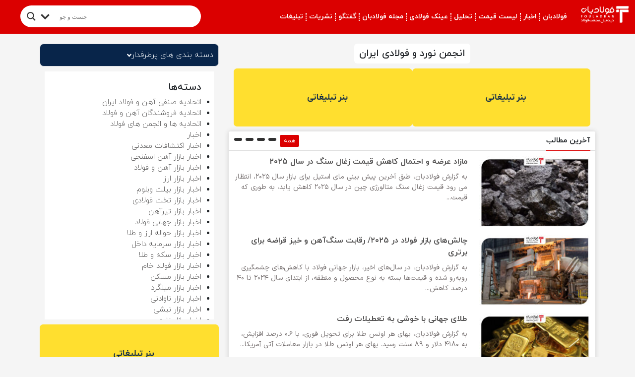

--- FILE ---
content_type: text/html; charset=UTF-8
request_url: https://fouladban.com/%D8%A7%D8%AA%D8%AD%D8%A7%D8%AF%DB%8C%D9%87-%D9%87%D8%A7-%D9%88%D8%A7%D9%86%D8%AC%D9%85%D9%86-%D9%87%D8%A7/%D8%A7%D9%86%D8%AC%D9%85%D9%86-%D9%86%D9%88%D8%B1%D8%AF-%D9%88-%D9%81%D9%88%D9%84%D8%A7%D8%AF%DB%8C-%D8%A7%DB%8C%D8%B1%D8%A7%D9%86/
body_size: 44266
content:
<!DOCTYPE html>
<html dir="rtl" lang="fa-IR">
<head>
  <meta charset="utf-8">
  <meta name="viewport" content="width=device-width, initial-scale=1.0">
  <meta name="google-site-verification" content="dDqheCWhjnajvZFkS7p2lLkDZdPKb2su9mLzqkvIMO8" />
      <link rel="icon" type="image" href="https://fouladban.com/wp-content/uploads/2023/07/fouladban.jpg " />
    <title>انجمن نورد و فولادی ایران &#8211; فولادبان</title>
<meta name='robots' content='max-image-preview:large' />
	<style>img:is([sizes="auto" i], [sizes^="auto," i]) { contain-intrinsic-size: 3000px 1500px }</style>
	<link href='https://fonts.gstatic.com' crossorigin rel='preconnect' />
<link rel="alternate" type="application/rss+xml" title="فولادبان &raquo; انجمن نورد و فولادی ایران خوراک دسته" href="https://fouladban.com/fbc/%d8%a7%d8%aa%d8%ad%d8%a7%d8%af%db%8c%d9%87-%d9%87%d8%a7-%d9%88%d8%a7%d9%86%d8%ac%d9%85%d9%86-%d9%87%d8%a7/%d8%a7%d9%86%d8%ac%d9%85%d9%86-%d9%86%d9%88%d8%b1%d8%af-%d9%88-%d9%81%d9%88%d9%84%d8%a7%d8%af%db%8c-%d8%a7%db%8c%d8%b1%d8%a7%d9%86/feed/" />
<style id='classic-theme-styles-inline-css' type='text/css'>
/*! This file is auto-generated */
.wp-block-button__link{color:#fff;background-color:#32373c;border-radius:9999px;box-shadow:none;text-decoration:none;padding:calc(.667em + 2px) calc(1.333em + 2px);font-size:1.125em}.wp-block-file__button{background:#32373c;color:#fff;text-decoration:none}
</style>
<style id='wpsh-blocks-aparat-style-inline-css' type='text/css'>
.h_iframe-aparat_embed_frame{position:relative}.h_iframe-aparat_embed_frame .ratio{display:block;width:100%;height:auto}.h_iframe-aparat_embed_frame iframe{position:absolute;top:0;left:0;width:100%;height:100%}.wpsh-blocks_aparat{width:100%;clear:both;overflow:auto;display:block;position:relative;padding:30px 0}.wpsh-blocks_aparat_align_center .h_iframe-aparat_embed_frame{margin:0 auto}.wpsh-blocks_aparat_align_left .h_iframe-aparat_embed_frame{margin-right:30%}.wpsh-blocks_aparat_size_small .h_iframe-aparat_embed_frame{max-width:420px}.wpsh-blocks_aparat_size_big .h_iframe-aparat_embed_frame{max-width:720px}

</style>
<style id='wpsh-blocks-justify-style-inline-css' type='text/css'>
.wp-block-wpsh-blocks-justify,.wpsh-blocks_justify{text-align:justify !important}.wpsh-blocks_justify_ltr{direction:ltr !important}.wpsh-blocks_justify_rtl{direction:rtl !important}

</style>
<style id='wpsh-blocks-shamsi-style-inline-css' type='text/css'>
.wpsh-blocks_shamsi_align_center{text-align:center !important}.wpsh-blocks_shamsi_align_right{text-align:right !important}.wpsh-blocks_shamsi_align_left{text-align:left !important}

</style>
<link rel='stylesheet' id='jet-engine-frontend-css' href='https://fouladban.com/wp-content/plugins/jet-engine/assets/css/frontend.css?ver=3.4.1' type='text/css' media='all' />
<link rel='stylesheet' id='b5-css' href='https://fouladban.com/wp-content/themes/FarsiNews/css/bootstrap.rtl.min.css?ver=1.0' type='text/css' media='all' />
<link rel='stylesheet' id='main-css' href='https://fouladban.com/wp-content/themes/FarsiNews/style.css?ver=1.0' type='text/css' media='all' />
<link rel='stylesheet' id='owl-css' href='https://fouladban.com/wp-content/themes/FarsiNews/css/owl.carousel.min.css?ver=1.0' type='text/css' media='all' />
<link rel='stylesheet' id='wpdreams-asl-basic-css' href='https://fouladban.com/wp-content/plugins/ajax-search-lite/css/style.basic.css?ver=4.13.2' type='text/css' media='all' />
<style id='wpdreams-asl-basic-inline-css' type='text/css'>

					div[id*='ajaxsearchlitesettings'].searchsettings .asl_option_inner label {
						font-size: 0px !important;
						color: rgba(0, 0, 0, 0);
					}
					div[id*='ajaxsearchlitesettings'].searchsettings .asl_option_inner label:after {
						font-size: 11px !important;
						position: absolute;
						top: 0;
						left: 0;
						z-index: 1;
					}
					.asl_w_container {
						width: 100%;
						margin: 0px 0px 0px 0px;
						min-width: 200px;
					}
					div[id*='ajaxsearchlite'].asl_m {
						width: 100%;
					}
					div[id*='ajaxsearchliteres'].wpdreams_asl_results div.resdrg span.highlighted {
						font-weight: bold;
						color: rgba(217, 49, 43, 1);
						background-color: rgba(238, 238, 238, 1);
					}
					div[id*='ajaxsearchliteres'].wpdreams_asl_results .results img.asl_image {
						width: 70px;
						height: 75px;
						object-fit: cover;
					}
					div[id*='ajaxsearchlite'].asl_r .results {
						max-height: none;
					}
					div[id*='ajaxsearchlite'].asl_r {
						position: absolute;
					}
				
						div.asl_m.asl_w {
							border:1px none rgb(0, 0, 0) !important;border-radius:0px 0px 0px 0px !important;
							box-shadow: none !important;
						}
						div.asl_m.asl_w .probox {border: none !important;}
					
						div.asl_r.asl_w.vertical .results .item::after {
							display: block;
							position: absolute;
							bottom: 0;
							content: '';
							height: 1px;
							width: 100%;
							background: #D8D8D8;
						}
						div.asl_r.asl_w.vertical .results .item.asl_last_item::after {
							display: none;
						}
					body span.asl_single_highlighted {
						display: inline !important;
						color: rgba(217, 49, 43, 1) !important;
						background-color: rgba(238, 238, 238, 1) !important;
					}
</style>
<link rel='stylesheet' id='wpdreams-asl-instance-css' href='https://fouladban.com/wp-content/plugins/ajax-search-lite/css/style-curvy-black.css?ver=4.13.2' type='text/css' media='all' />
<link rel='stylesheet' id='jet-elements-css' href='https://fouladban.com/wp-content/plugins/jet-elements/assets/css/jet-elements-rtl.css?ver=2.6.13' type='text/css' media='all' />
<link rel='stylesheet' id='jet-elements-skin-css' href='https://fouladban.com/wp-content/plugins/jet-elements/assets/css/jet-elements-skin-rtl.css?ver=2.6.13' type='text/css' media='all' />
<link rel='stylesheet' id='elementor-frontend-css' href='https://fouladban.com/wp-content/plugins/elementor/assets/css/frontend-rtl.min.css?ver=3.32.1' type='text/css' media='all' />
<link rel='stylesheet' id='elementor-post-425-css' href='https://fouladban.com/wp-content/uploads/elementor/css/post-425.css?ver=1768889365' type='text/css' media='all' />
<link rel='stylesheet' id='elementor-pro-css' href='https://fouladban.com/wp-content/plugins/elementor-pro/assets/css/frontend-rtl.min.css?ver=3.14.1' type='text/css' media='all' />
<link rel='stylesheet' id='elementor-post-69755-css' href='https://fouladban.com/wp-content/uploads/elementor/css/post-69755.css?ver=1768889365' type='text/css' media='all' />
<link rel='stylesheet' id='elementor-post-86613-css' href='https://fouladban.com/wp-content/uploads/elementor/css/post-86613.css?ver=1768889394' type='text/css' media='all' />
<link rel='stylesheet' id='wpsh-style-css' href='https://fouladban.com/wp-content/plugins/wp-shamsi/assets/css/wpsh_custom.css?ver=4.3.3' type='text/css' media='all' />
<style id='rocket-lazyload-inline-css' type='text/css'>
.rll-youtube-player{position:relative;padding-bottom:56.23%;height:0;overflow:hidden;max-width:100%;}.rll-youtube-player:focus-within{outline: 2px solid currentColor;outline-offset: 5px;}.rll-youtube-player iframe{position:absolute;top:0;left:0;width:100%;height:100%;z-index:100;background:0 0}.rll-youtube-player img{bottom:0;display:block;left:0;margin:auto;max-width:100%;width:100%;position:absolute;right:0;top:0;border:none;height:auto;-webkit-transition:.4s all;-moz-transition:.4s all;transition:.4s all}.rll-youtube-player img:hover{-webkit-filter:brightness(75%)}.rll-youtube-player .play{height:100%;width:100%;left:0;top:0;position:absolute;background:url(https://fouladban.com/wp-content/plugins/wp-rocket/assets/img/youtube.png) no-repeat center;background-color: transparent !important;cursor:pointer;border:none;}
</style>
<script type="text/javascript" src="https://fouladban.com/wp-includes/js/jquery/jquery.min.js?ver=3.7.1" id="jquery-core-js"></script>
<script type="text/javascript" src="https://fouladban.com/wp-includes/js/jquery/jquery-migrate.min.js?ver=3.4.1" id="jquery-migrate-js"></script>
<script type="text/javascript" id="seo-automated-link-building-js-extra">
/* <![CDATA[ */
var seoAutomatedLinkBuilding = {"ajaxUrl":"https:\/\/fouladban.com\/wp-admin\/admin-ajax.php"};
/* ]]> */
</script>
<script type="text/javascript" src="https://fouladban.com/wp-content/plugins/seo-automated-link-building/js/seo-automated-link-building.js?ver=6.8.2" id="seo-automated-link-building-js"></script>
<link rel="https://api.w.org/" href="https://fouladban.com/wp-json/" /><link rel="alternate" title="JSON" type="application/json" href="https://fouladban.com/wp-json/wp/v2/categories/2950" /><link rel="EditURI" type="application/rsd+xml" title="RSD" href="https://fouladban.com/xmlrpc.php?rsd" />
<meta name="generator" content="WordPress 6.8.2" />
<script>
           var ajaxurl = "https://fouladban.com/wp-admin/admin-ajax.php";
           var nonce = "eb61662e80";
         </script>				<link rel="preconnect" href="https://fonts.gstatic.com" crossorigin />
				<link rel="preload" as="style" href="//fonts.googleapis.com/css?family=Open+Sans&display=swap" />
								<link rel="stylesheet" href="//fonts.googleapis.com/css?family=Open+Sans&display=swap" media="all" />
				<meta name="generator" content="Elementor 3.32.1; features: e_font_icon_svg, additional_custom_breakpoints; settings: css_print_method-external, google_font-disabled, font_display-auto">
			<style>
				.e-con.e-parent:nth-of-type(n+4):not(.e-lazyloaded):not(.e-no-lazyload),
				.e-con.e-parent:nth-of-type(n+4):not(.e-lazyloaded):not(.e-no-lazyload) * {
					background-image: none !important;
				}
				@media screen and (max-height: 1024px) {
					.e-con.e-parent:nth-of-type(n+3):not(.e-lazyloaded):not(.e-no-lazyload),
					.e-con.e-parent:nth-of-type(n+3):not(.e-lazyloaded):not(.e-no-lazyload) * {
						background-image: none !important;
					}
				}
				@media screen and (max-height: 640px) {
					.e-con.e-parent:nth-of-type(n+2):not(.e-lazyloaded):not(.e-no-lazyload),
					.e-con.e-parent:nth-of-type(n+2):not(.e-lazyloaded):not(.e-no-lazyload) * {
						background-image: none !important;
					}
				}
			</style>
			<link rel="icon" href="https://fouladban.com/wp-content/uploads/2023/02/cropped-foulad-32x32.png" sizes="32x32" />
<link rel="icon" href="https://fouladban.com/wp-content/uploads/2023/02/cropped-foulad-192x192.png" sizes="192x192" />
<link rel="apple-touch-icon" href="https://fouladban.com/wp-content/uploads/2023/02/cropped-foulad-180x180.png" />
<meta name="msapplication-TileImage" content="https://fouladban.com/wp-content/uploads/2023/02/cropped-foulad-270x270.png" />
<style>
    .head {
      background-color: #db0000;
    }

    .header .category ul li:hover {
      background-color: #db0000;
    }

    blockquote {
      border-right: solid 5px #db0000;
    }

    .lastest_news .thumbnail span {
      background-color: #db0000;
    }

    a {
      transition: all 0.3s
    }

    a:hover {
      color: #db0000 !important;
    }

    .footer_menu li {
      border-left: solid 1px#db0000;
    }

    .header {
      background-color: #db0000;
    }

    .ticker_wrap .ticker_title {
      background-color: #db0000;
    }

    .ticker_wrap .ticker_title:after {
      border-color: transparent #db0000 transparent transparent;
    }

    .slider_main .owl-prev span,
    .slider_main .owl-next span {
      background-color: #db0000;
    }

    #img_slider .owl-nav .owl-prev span,
    #img_slider .owl-nav .owl-next span {
      background-color: #db0000;
    }

    .mini_news_card_title a {
      border-right: solid 3px#db0000;
    }

    .r-sidebar .widget .widget__header h3,
    .l-sidebar .widget .widget__header h3 {
      border-bottom: solid 1px#db0000;
    }

    .posts_info {
      color: #db0000;
    }

    .rel_posts_title {
      color: #db0000;
    }

    .comments_title {
      background: #db0000;
    }

    .special_content_title h3 {
      border-right: solid 3px#db0000;
    }

    .comment-list .reply {
      color: #db0000    }

    .comment-list .reply a {
      color: #db0000    }

    .posts_info .posts_permalink {
      color: #db0000    }

    .posts_header h3 {
      border-bottom: solid 1px#db0000;
    }

    .cat_nav li:hover {
      border-bottom: solid 1px#db0000;
    }

    .media-object a:hover {
      color: #504f4f !important;
    }

    .lastest_news_singe .posts_tags a {
      background: #db0000    }

    .lastest_news_singe .posts_tags a:before {
      border-color: transparent #db0000 transparent transparent;
    }

    .lastest_news_singe .posts_tags a:hover {
      color: #fff !important;
    }

    .small_content:hover span {
      color: #db0000    }

    .float_menu_title {
      color: #db0000    }

    .mini_news_card_small li:hover a {
      color: #db0000    }

    .widget__body li:hover a {
      color: #db0000    }

    .float_menu li:hover {
      background: #db0000;
    }

    .copydialog {
      background: #db0000;
    }

    .myTabs .nav-link.active {
      background: #db0000;
    }

    .hotTags li a:hover {
      background: #db0000;
    }

    .hotTags li a:hover:before {
      border-color: transparent #db0000 transparent transparent;
    }

    .page-numbers.current {
      background: #db0000 !important;
    }

    .province_news__header h3{
      background: #db0000;
    }

    #provinces path[data-active=active]{
      fill: #db0000;
      stroke: #db0000;
    }
    .more a{
      background: #db0000;
    }
    .picture_sidebar .widget .widget__header h3, .video_sidebar .widget .widget__header h3{
      background: #db0000;
    }
    .counter{
      color: #db0000;
      background: #db00002e;
    }
    .count{
      color: #db0000;
      background: #db00002e;
    }
    .tabbed_news .button_group button.active{
      background: #db0000;
      color: #fff;
    }
    .header__comfort--red{
      background: #db0000;
    }
    .lds-ellipsis div {
      background: #db0000;
    }
    .author_box .author_box--ribbon{
      background: #db0000;
    }
    .slider_actions{
      background: #db0000;
    }
    .side_news ul li i{
      color: #db0000;
    }
    .posts_text a::before, .footer .access li a::before{
      background-color: #db0000;
    }
    .lastes_cats span.active{
      background-color: #db0000!important;
    }
    .featured_news__title{
      border-color: #db0000;
    }
    .video_image_overlay{
      background-color: #db0000!important;
    }
    .alert_comments{
      background: #db00002e;
      color: #db0000;
    }
    .alert_comments button{
      color: #db0000;
    }
  </style>
		<style type="text/css" id="wp-custom-css">
			.video_image_overlay {
  background-color: #db000099 !important;
}
.ticker_wrap
{
	z-index: 999999999999999999999999999999;
}
::-webkit-scrollbar {
  width: 8px;
}
::-webkit-scrollbar-thumb {
  background-color: #ccc;
}
::-webkit-scrollbar-thumb {
  border-radius: 10px;
}
		</style>
		<noscript><style id="rocket-lazyload-nojs-css">.rll-youtube-player, [data-lazy-src]{display:none !important;}</style></noscript> <link rel="manifest" href="/manifest.json
<!-- Google tag (gtag.js) -->
<script async src="https://www.googletagmanager.com/gtag/js?id=G-S4JGTK5D7T"></script>
<script>
  window.dataLayer = window.dataLayer || [];
  function gtag(){dataLayer.push(arguments);}
  gtag('js', new Date());

  gtag('config', 'G-S4JGTK5D7T');
</script>
	</head>
<body class="rtl archive category category-2950 wp-custom-logo wp-theme-FarsiNews elementor-default elementor-template-full-width elementor-kit-425 elementor-page-86613">
  <div class="float_menu_holder"></div>
  <div class="float_menu">
              <div class="logo">
        <a href="https://fouladban.com" target="_blank">
          <img src="https://fouladban.com/wp-content/uploads/2023/03/logoff.png" alt=""  style="width: 258px;height: 93px;">
        </a>
      </div>
        <ul id="menu-%d8%af%d8%b3%d8%aa%d9%87-%d8%a8%d9%86%d8%af%db%8c" class=""><li id="menu-item-44363" class="menu-item menu-item-type-custom menu-item-object-custom menu-item-home menu-item-44363"><a href="https://fouladban.com">فولادبان</a></li>
<li id="menu-item-56781" class="menu-item menu-item-type-taxonomy menu-item-object-category menu-item-has-children menu-item-56781"><a href="https://fouladban.com/fbc/akhbar/">اخبار</a>
<ul class="sub-menu">
	<li id="menu-item-37804" class="menu-item menu-item-type-taxonomy menu-item-object-category menu-item-has-children menu-item-37804"><a href="https://fouladban.com/fbc/akhbar/%d8%a7%d8%ae%d8%a8%d8%a7%d8%b1-%d8%a8%d8%a7%d8%b2%d8%a7%d8%b1-%d8%a2%d9%87%d9%86-%d9%88-%d9%81%d9%88%d9%84%d8%a7%d8%af/">اخبار بازار آهن و فولاد</a>
	<ul class="sub-menu">
		<li id="menu-item-37807" class="menu-item menu-item-type-taxonomy menu-item-object-category menu-item-37807"><a href="https://fouladban.com/fbc/akhbar/%d8%a7%d8%ae%d8%a8%d8%a7%d8%b1-%d8%a8%d8%a7%d8%b2%d8%a7%d8%b1-%d8%a2%d9%87%d9%86-%d9%88-%d9%81%d9%88%d9%84%d8%a7%d8%af/%d8%a7%d8%ae%d8%a8%d8%a7%d8%b1-%d8%b2%d9%86%d8%ac%db%8c%d8%b1%d9%87-%d9%81%d9%88%d9%84%d8%a7%d8%af/">اخبار زنجیره فولاد</a></li>
		<li id="menu-item-37806" class="menu-item menu-item-type-taxonomy menu-item-object-category menu-item-37806"><a href="https://fouladban.com/fbc/akhbar/%d8%a7%d8%ae%d8%a8%d8%a7%d8%b1-%d8%a8%d8%a7%d8%b2%d8%a7%d8%b1-%d8%a2%d9%87%d9%86-%d9%88-%d9%81%d9%88%d9%84%d8%a7%d8%af/%d8%a7%d8%ae%d8%a8%d8%a7%d8%b1-%d8%a8%d8%a7%d8%b2%d8%a7%d8%b1-%d9%86%d8%a8%d8%b4%db%8c/">اخبار بازار نبشی</a></li>
		<li id="menu-item-37805" class="menu-item menu-item-type-taxonomy menu-item-object-category menu-item-37805"><a href="https://fouladban.com/fbc/akhbar/%d8%a7%d8%ae%d8%a8%d8%a7%d8%b1-%d8%a8%d8%a7%d8%b2%d8%a7%d8%b1-%d8%a2%d9%87%d9%86-%d9%88-%d9%81%d9%88%d9%84%d8%a7%d8%af/%d8%a7%d8%ae%d8%a8%d8%a7%d8%b1-%d8%b4%d8%b1%da%a9%d8%aa-%d9%87%d8%a7/">اخبار شرکت ها</a></li>
		<li id="menu-item-37808" class="menu-item menu-item-type-taxonomy menu-item-object-category menu-item-37808"><a href="https://fouladban.com/fbc/akhbar/%d8%a7%d8%ae%d8%a8%d8%a7%d8%b1-%d8%a8%d8%a7%d8%b2%d8%a7%d8%b1-%d8%a2%d9%87%d9%86-%d9%88-%d9%81%d9%88%d9%84%d8%a7%d8%af/%d8%a7%d8%ae%d8%a8%d8%a7%d8%b1-%d9%85%d8%b9%d8%af%d9%86%db%8c-%d8%a7%db%8c%d8%b1%d8%a7%d9%86/">اخبار معدنی ایران</a></li>
		<li id="menu-item-37829" class="menu-item menu-item-type-taxonomy menu-item-object-category menu-item-37829"><a href="https://fouladban.com/fbc/akhbar/%d8%a7%d8%ae%d8%a8%d8%a7%d8%b1-%d8%a8%d8%a7%d8%b2%d8%a7%d8%b1-%d8%a2%d9%87%d9%86-%d9%88-%d9%81%d9%88%d9%84%d8%a7%d8%af/%d8%a7%d8%ae%d8%a8%d8%a7%d8%b1-%d8%a8%d8%a7%d8%b2%d8%a7%d8%b1-%d8%aa%d8%ae%d8%aa-%d9%81%d9%88%d9%84%d8%a7%d8%af%db%8c/">اخبار بازار تخت فولادی</a></li>
		<li id="menu-item-37830" class="menu-item menu-item-type-taxonomy menu-item-object-category menu-item-37830"><a href="https://fouladban.com/fbc/akhbar/%d8%a7%d8%ae%d8%a8%d8%a7%d8%b1-%d8%a8%d8%a7%d8%b2%d8%a7%d8%b1-%d8%a2%d9%87%d9%86-%d9%88-%d9%81%d9%88%d9%84%d8%a7%d8%af/%d8%a7%d8%ae%d8%a8%d8%a7%d8%b1-%d8%a8%d8%a7%d8%b2%d8%a7%d8%b1-%d9%88%d8%b1%d9%82-%da%af%d8%b1%d9%85/">اخبار بازار ورق گرم</a></li>
		<li id="menu-item-37831" class="menu-item menu-item-type-taxonomy menu-item-object-category menu-item-37831"><a href="https://fouladban.com/fbc/akhbar/%d8%a7%d8%ae%d8%a8%d8%a7%d8%b1-%d8%a8%d8%a7%d8%b2%d8%a7%d8%b1-%d8%a2%d9%87%d9%86-%d9%88-%d9%81%d9%88%d9%84%d8%a7%d8%af/%d8%a7%d8%ae%d8%a8%d8%a7%d8%b1-%d8%a8%d8%a7%d8%b2%d8%a7%d8%b1-%d9%85%db%8c%d9%84%da%af%d8%b1%d8%af/">اخبار بازار میلگرد</a></li>
		<li id="menu-item-37832" class="menu-item menu-item-type-taxonomy menu-item-object-category menu-item-37832"><a href="https://fouladban.com/fbc/akhbar/%d8%a7%d8%ae%d8%a8%d8%a7%d8%b1-%d8%a8%d8%a7%d8%b2%d8%a7%d8%b1-%d8%a2%d9%87%d9%86-%d9%88-%d9%81%d9%88%d9%84%d8%a7%d8%af/%d8%a7%d8%ae%d8%a8%d8%a7%d8%b1-%d8%a8%d8%a7%d8%b2%d8%a7%d8%b1-%d8%aa%db%8c%d8%b1%d8%a2%d9%87%d9%86/">اخبار بازار تیرآهن</a></li>
		<li id="menu-item-37833" class="menu-item menu-item-type-taxonomy menu-item-object-category menu-item-37833"><a href="https://fouladban.com/fbc/akhbar/%d8%a7%d8%ae%d8%a8%d8%a7%d8%b1-%d8%a8%d8%a7%d8%b2%d8%a7%d8%b1-%d8%a2%d9%87%d9%86-%d9%88-%d9%81%d9%88%d9%84%d8%a7%d8%af/%d8%a7%d8%ae%d8%a8%d8%a7%d8%b1-%d8%a8%d8%a7%d8%b2%d8%a7%d8%b1-%d8%a2%d9%87%d9%86-%d8%a7%d8%b3%d9%81%d9%86%d8%ac%db%8c/">اخبار بازار آهن اسفنجی</a></li>
		<li id="menu-item-37834" class="menu-item menu-item-type-taxonomy menu-item-object-category menu-item-37834"><a href="https://fouladban.com/fbc/akhbar/%d8%a7%d8%ae%d8%a8%d8%a7%d8%b1-%d8%a8%d8%a7%d8%b2%d8%a7%d8%b1-%d8%a2%d9%87%d9%86-%d9%88-%d9%81%d9%88%d9%84%d8%a7%d8%af/%d8%a7%d8%ae%d8%a8%d8%a7%d8%b1-%d8%a8%d8%a7%d8%b2%d8%a7%d8%b1-%d9%81%d9%88%d9%84%d8%a7%d8%af-%d8%ae%d8%a7%d9%85/">اخبار بازار فولاد خام</a></li>
		<li id="menu-item-37835" class="menu-item menu-item-type-taxonomy menu-item-object-category menu-item-37835"><a href="https://fouladban.com/fbc/akhbar/%d8%a7%d8%ae%d8%a8%d8%a7%d8%b1-%d8%a8%d8%a7%d8%b2%d8%a7%d8%b1-%d8%a2%d9%87%d9%86-%d9%88-%d9%81%d9%88%d9%84%d8%a7%d8%af/%d8%a7%d8%ae%d8%a8%d8%a7%d8%b1-%d8%a7%da%a9%d8%aa%d8%b4%d8%a7%d9%81%d8%a7%d8%aa-%d9%85%d8%b9%d8%af%d9%86%db%8c/">اخبار اکتشافات معدنی</a></li>
		<li id="menu-item-37836" class="menu-item menu-item-type-taxonomy menu-item-object-category menu-item-37836"><a href="https://fouladban.com/fbc/akhbar/%d8%a7%d8%ae%d8%a8%d8%a7%d8%b1-%d8%a8%d8%a7%d8%b2%d8%a7%d8%b1-%d8%a2%d9%87%d9%86-%d9%88-%d9%81%d9%88%d9%84%d8%a7%d8%af/%d8%a7%d8%ae%d8%a8%d8%a7%d8%b1-%d8%a8%d8%a7%d8%b2%d8%a7%d8%b1-%d9%88%d8%b1%d9%82-%d9%be%d9%88%d8%b4%d8%b4%d8%af%d8%a7%d8%b1/">اخبار بازار ورق پوششدار</a></li>
		<li id="menu-item-37837" class="menu-item menu-item-type-taxonomy menu-item-object-category menu-item-37837"><a href="https://fouladban.com/fbc/akhbar/%d8%a7%d8%ae%d8%a8%d8%a7%d8%b1-%d8%a8%d8%a7%d8%b2%d8%a7%d8%b1-%d8%a2%d9%87%d9%86-%d9%88-%d9%81%d9%88%d9%84%d8%a7%d8%af/%d8%a7%d8%ae%d8%a8%d8%a7%d8%b1-%d8%a8%d8%a7%d8%b2%d8%a7%d8%b1-%d9%86%d8%a8%d8%b4%db%8c/">اخبار بازار نبشی</a></li>
		<li id="menu-item-37828" class="menu-item menu-item-type-taxonomy menu-item-object-category menu-item-37828"><a href="https://fouladban.com/fbc/akhbar/%d8%a7%d8%ae%d8%a8%d8%a7%d8%b1-%d8%a8%d8%a7%d8%b2%d8%a7%d8%b1-%d8%a2%d9%87%d9%86-%d9%88-%d9%81%d9%88%d9%84%d8%a7%d8%af/%d8%a7%d8%ae%d8%a8%d8%a7%d8%b1-%d8%a8%d8%a7%d8%b2%d8%a7%d8%b1-%d9%88%d8%b1%d9%82-%d8%b3%d8%b1%d8%af/">اخبار بازار ورق سرد</a></li>
	</ul>
</li>
	<li id="menu-item-37811" class="menu-item menu-item-type-taxonomy menu-item-object-category menu-item-has-children menu-item-37811"><a href="https://fouladban.com/fbc/akhbar/%d8%a7%d8%ae%d8%a8%d8%a7%d8%b1-%d8%aa%d9%88%d9%84%db%8c%d8%af-%d8%b2%d9%86%d8%ac%db%8c%d8%b1%d9%87-%d9%81%d9%88%d9%84%d8%a7%d8%af/">اخبار تولید زنجیره فولاد</a>
	<ul class="sub-menu">
		<li id="menu-item-37812" class="menu-item menu-item-type-taxonomy menu-item-object-category menu-item-37812"><a href="https://fouladban.com/fbc/akhbar/%d8%a7%d8%ae%d8%a8%d8%a7%d8%b1-%d8%aa%d9%88%d9%84%db%8c%d8%af-%d8%b2%d9%86%d8%ac%db%8c%d8%b1%d9%87-%d9%81%d9%88%d9%84%d8%a7%d8%af/%d8%a7%d8%ae%d8%a8%d8%a7%d8%b1-%d8%aa%d9%88%d9%84%db%8c%d8%af-%d9%81%d9%88%d9%84%d8%a7%d8%af/">اخبار تولید فولاد</a></li>
		<li id="menu-item-37814" class="menu-item menu-item-type-taxonomy menu-item-object-category menu-item-37814"><a href="https://fouladban.com/fbc/akhbar/%d8%a7%d8%ae%d8%a8%d8%a7%d8%b1-%d8%aa%d9%88%d9%84%db%8c%d8%af-%d8%b2%d9%86%d8%ac%db%8c%d8%b1%d9%87-%d9%81%d9%88%d9%84%d8%a7%d8%af/%d8%a7%d8%ae%d8%a8%d8%a7%d8%b1-%d8%aa%d9%88%d9%84%db%8c%d8%af-%d9%81%d9%88%d9%84%d8%a7%d8%af-%d8%ae%d8%a7%d9%85/">اخبار تولید فولاد خام</a></li>
		<li id="menu-item-37813" class="menu-item menu-item-type-taxonomy menu-item-object-category menu-item-37813"><a href="https://fouladban.com/fbc/akhbar/%d8%a7%d8%ae%d8%a8%d8%a7%d8%b1-%d8%aa%d9%88%d9%84%db%8c%d8%af-%d8%b2%d9%86%d8%ac%db%8c%d8%b1%d9%87-%d9%81%d9%88%d9%84%d8%a7%d8%af/%d8%a7%d8%ae%d8%a8%d8%a7%d8%b1-%d8%aa%d9%88%d9%84%db%8c%d8%af-%d9%81%d9%88%d9%84%d8%a7%d8%af-%d9%85%db%8c%d8%a7%d9%86%db%8c-%d9%88-%d9%86%d9%87%d8%a7%db%8c%db%8c/">اخبار تولید فولاد میانی و نهایی</a></li>
		<li id="menu-item-37815" class="menu-item menu-item-type-taxonomy menu-item-object-category menu-item-37815"><a href="https://fouladban.com/fbc/akhbar/%d8%a7%d8%ae%d8%a8%d8%a7%d8%b1-%d8%aa%d9%88%d9%84%db%8c%d8%af-%d8%b2%d9%86%d8%ac%db%8c%d8%b1%d9%87-%d9%81%d9%88%d9%84%d8%a7%d8%af/%d8%a7%d8%ae%d8%a8%d8%a7%d8%b1-%d8%aa%d9%88%d9%84%db%8c%d8%af-%d8%a8%db%8c%d9%84%d8%aa/">اخبار تولید بیلت</a></li>
		<li id="menu-item-37816" class="menu-item menu-item-type-taxonomy menu-item-object-category menu-item-37816"><a href="https://fouladban.com/fbc/akhbar/%d8%a7%d8%ae%d8%a8%d8%a7%d8%b1-%d8%aa%d9%88%d9%84%db%8c%d8%af-%d8%b2%d9%86%d8%ac%db%8c%d8%b1%d9%87-%d9%81%d9%88%d9%84%d8%a7%d8%af/%d8%a7%d8%ae%d8%a8%d8%a7%d8%b1-%d8%aa%d9%88%d9%84%db%8c%d8%af-%d8%b4%d9%85%d8%b4-%d8%a8%d9%84%d9%88%d9%85/">اخبار تولید شمش بلوم</a></li>
		<li id="menu-item-37818" class="menu-item menu-item-type-taxonomy menu-item-object-category menu-item-37818"><a href="https://fouladban.com/fbc/akhbar/%d8%a7%d8%ae%d8%a8%d8%a7%d8%b1-%d8%aa%d9%88%d9%84%db%8c%d8%af-%d8%b2%d9%86%d8%ac%db%8c%d8%b1%d9%87-%d9%81%d9%88%d9%84%d8%a7%d8%af/%d8%a7%d8%ae%d8%a8%d8%a7%d8%b1-%d8%aa%d9%88%d9%84%db%8c%d8%af-%d8%aa%db%8c%d8%b1%d8%a2%d9%87%d9%86/">اخبار تولید تیرآهن</a></li>
		<li id="menu-item-37819" class="menu-item menu-item-type-taxonomy menu-item-object-category menu-item-37819"><a href="https://fouladban.com/fbc/akhbar/%d8%a7%d8%ae%d8%a8%d8%a7%d8%b1-%d8%aa%d9%88%d9%84%db%8c%d8%af-%d8%b2%d9%86%d8%ac%db%8c%d8%b1%d9%87-%d9%81%d9%88%d9%84%d8%a7%d8%af/%d8%a7%d8%ae%d8%a8%d8%a7%d8%b1-%d8%aa%d9%88%d9%84%db%8c%d8%af-%d9%85%db%8c%d9%84%da%af%d8%b1%d8%af/">اخبار تولید میلگرد</a></li>
		<li id="menu-item-37823" class="menu-item menu-item-type-taxonomy menu-item-object-category menu-item-37823"><a href="https://fouladban.com/fbc/akhbar/%d8%a7%d8%ae%d8%a8%d8%a7%d8%b1-%d8%aa%d9%88%d9%84%db%8c%d8%af-%d8%b2%d9%86%d8%ac%db%8c%d8%b1%d9%87-%d9%81%d9%88%d9%84%d8%a7%d8%af/%d8%a7%d8%ae%d8%a8%d8%a7%d8%b1-%d8%aa%d9%88%d9%84%db%8c%d8%af-%d9%88%d8%b1%d9%82-%d9%be%d9%88%d8%b4%d8%b4%d8%af%d8%a7%d8%b1/">اخبار تولید ورق پوششدار</a></li>
		<li id="menu-item-37821" class="menu-item menu-item-type-taxonomy menu-item-object-category menu-item-37821"><a href="https://fouladban.com/fbc/akhbar/%d8%a7%d8%ae%d8%a8%d8%a7%d8%b1-%d8%aa%d9%88%d9%84%db%8c%d8%af-%d8%b2%d9%86%d8%ac%db%8c%d8%b1%d9%87-%d9%81%d9%88%d9%84%d8%a7%d8%af/%d8%a7%d8%ae%d8%a8%d8%a7%d8%b1-%d8%aa%d9%88%d9%84%db%8c%d8%af-%d8%aa%d8%ae%d8%aa%d9%87-%d9%81%d9%88%d9%84%d8%a7%d8%af%db%8c/">اخبار تولید تخته فولادی</a></li>
		<li id="menu-item-37822" class="menu-item menu-item-type-taxonomy menu-item-object-category menu-item-37822"><a href="https://fouladban.com/fbc/akhbar/%d8%a7%d8%ae%d8%a8%d8%a7%d8%b1-%d8%aa%d9%88%d9%84%db%8c%d8%af-%d8%b2%d9%86%d8%ac%db%8c%d8%b1%d9%87-%d9%81%d9%88%d9%84%d8%a7%d8%af/%d8%a7%d8%ae%d8%a8%d8%a7%d8%b1-%d8%aa%d9%88%d9%84%db%8c%d8%af-%d9%88%d8%b1%d9%82-%d8%b3%d8%b1%d8%af/">اخبار تولید ورق سرد</a></li>
		<li id="menu-item-37820" class="menu-item menu-item-type-taxonomy menu-item-object-category menu-item-37820"><a href="https://fouladban.com/fbc/akhbar/%d8%a7%d8%ae%d8%a8%d8%a7%d8%b1-%d8%aa%d9%88%d9%84%db%8c%d8%af-%d8%b2%d9%86%d8%ac%db%8c%d8%b1%d9%87-%d9%81%d9%88%d9%84%d8%a7%d8%af/%d8%a7%d8%ae%d8%a8%d8%a7%d8%b1-%d8%aa%d9%88%d9%84%db%8c%d8%af-%d9%88%d8%b1%d9%82-%da%af%d8%b1%d9%85/">اخبار تولید ورق گرم</a></li>
		<li id="menu-item-37825" class="menu-item menu-item-type-taxonomy menu-item-object-category menu-item-37825"><a href="https://fouladban.com/fbc/akhbar/%d8%a7%d8%ae%d8%a8%d8%a7%d8%b1-%d8%aa%d9%88%d9%84%db%8c%d8%af-%d8%b2%d9%86%d8%ac%db%8c%d8%b1%d9%87-%d9%81%d9%88%d9%84%d8%a7%d8%af/%d8%a7%d8%ae%d8%a8%d8%a7%d8%b1-%d8%aa%d9%88%d9%84%db%8c%d8%af-%d9%86%d8%a7%d9%88%d8%a7%d8%af%d9%86%db%8c/">اخبار تولید ناوادنی</a></li>
		<li id="menu-item-37817" class="menu-item menu-item-type-taxonomy menu-item-object-category menu-item-37817"><a href="https://fouladban.com/fbc/akhbar/%d8%a7%d8%ae%d8%a8%d8%a7%d8%b1-%d8%aa%d9%88%d9%84%db%8c%d8%af-%d8%b2%d9%86%d8%ac%db%8c%d8%b1%d9%87-%d9%81%d9%88%d9%84%d8%a7%d8%af/%d8%a7%d8%ae%d8%a8%d8%a7%d8%b1-%d8%aa%d9%88%d9%84%db%8c%d8%af-%d8%a7%d8%b3%d9%84%d8%a8/">اخبار تولید اسلب</a></li>
	</ul>
</li>
</ul>
</li>
<li id="menu-item-37916" class="menu-item menu-item-type-taxonomy menu-item-object-category menu-item-has-children menu-item-37916"><a href="https://fouladban.com/fbc/%d9%82%db%8c%d9%85%d8%aa-%d8%b1%d9%88%d8%b2/">لیست قیمت</a>
<ul class="sub-menu">
	<li id="menu-item-37934" class="menu-item menu-item-type-taxonomy menu-item-object-category menu-item-has-children menu-item-37934"><a href="https://fouladban.com/fbc/%d9%82%db%8c%d9%85%d8%aa-%d8%b1%d9%88%d8%b2/%d9%82%db%8c%d9%85%d8%aa-%d8%b1%d9%88%d8%b2-%d8%a2%d9%87%d9%86-%d9%88-%d9%81%d9%88%d9%84%d8%a7%d8%af/">قیمت روز آهن و فولاد</a>
	<ul class="sub-menu">
		<li id="menu-item-37936" class="menu-item menu-item-type-taxonomy menu-item-object-category menu-item-37936"><a href="https://fouladban.com/fbc/%d9%82%db%8c%d9%85%d8%aa-%d8%b1%d9%88%d8%b2/%d9%82%db%8c%d9%85%d8%aa-%d8%b1%d9%88%d8%b2-%d8%a2%d9%87%d9%86-%d9%88-%d9%81%d9%88%d9%84%d8%a7%d8%af/%d9%82%db%8c%d9%85%d8%aa-%d8%aa%db%8c%d8%b1%d8%a2%d9%87%d9%86/">قیمت تیرآهن امروز</a></li>
		<li id="menu-item-37935" class="menu-item menu-item-type-taxonomy menu-item-object-category menu-item-37935"><a href="https://fouladban.com/fbc/%d9%82%db%8c%d9%85%d8%aa-%d8%b1%d9%88%d8%b2/%d9%82%db%8c%d9%85%d8%aa-%d8%b1%d9%88%d8%b2-%d8%a2%d9%87%d9%86-%d9%88-%d9%81%d9%88%d9%84%d8%a7%d8%af/%d9%82%db%8c%d9%85%d8%aa-%d8%aa%db%8c%d8%b1-%d8%a2%d9%87%d9%86-%d8%a7%d8%b5%d9%81%d9%87%d8%a7%d9%86/">قیمت تیر آهن اصفهان</a></li>
		<li id="menu-item-37937" class="menu-item menu-item-type-taxonomy menu-item-object-category menu-item-37937"><a href="https://fouladban.com/fbc/%d9%82%db%8c%d9%85%d8%aa-%d8%b1%d9%88%d8%b2/%d9%82%db%8c%d9%85%d8%aa-%d8%b1%d9%88%d8%b2-%d8%a2%d9%87%d9%86-%d9%88-%d9%81%d9%88%d9%84%d8%a7%d8%af/%d9%82%db%8c%d9%85%d8%aa-%d8%aa%db%8c%d8%b1%d8%a2%d9%87%d9%86-14/">قیمت تیرآهن 14</a></li>
		<li id="menu-item-37938" class="menu-item menu-item-type-taxonomy menu-item-object-category menu-item-37938"><a href="https://fouladban.com/fbc/%d9%82%db%8c%d9%85%d8%aa-%d8%b1%d9%88%d8%b2/%d9%82%db%8c%d9%85%d8%aa-%d8%b1%d9%88%d8%b2-%d8%a2%d9%87%d9%86-%d9%88-%d9%81%d9%88%d9%84%d8%a7%d8%af/%d9%82%db%8c%d9%85%d8%aa-%d8%aa%db%8c%d8%b1%d8%a2%d9%87%d9%86-16/">قیمت تیرآهن 16</a></li>
		<li id="menu-item-37939" class="menu-item menu-item-type-taxonomy menu-item-object-category menu-item-37939"><a href="https://fouladban.com/fbc/%d9%82%db%8c%d9%85%d8%aa-%d8%b1%d9%88%d8%b2/%d9%82%db%8c%d9%85%d8%aa-%d8%b1%d9%88%d8%b2-%d8%a2%d9%87%d9%86-%d9%88-%d9%81%d9%88%d9%84%d8%a7%d8%af/%d9%82%db%8c%d9%85%d8%aa-%d8%aa%db%8c%d8%b1%d8%a2%d9%87%d9%86-%d8%a7%d9%87%d9%88%d8%a7%d8%b2/">قیمت تیرآهن اهواز</a></li>
		<li id="menu-item-37940" class="menu-item menu-item-type-taxonomy menu-item-object-category menu-item-37940"><a href="https://fouladban.com/fbc/%d9%82%db%8c%d9%85%d8%aa-%d8%b1%d9%88%d8%b2/%d9%82%db%8c%d9%85%d8%aa-%d8%b1%d9%88%d8%b2-%d8%a2%d9%87%d9%86-%d9%88-%d9%81%d9%88%d9%84%d8%a7%d8%af/%d9%82%db%8c%d9%85%d8%aa-%d8%aa%db%8c%d8%b1%d8%a2%d9%87%d9%86-%d8%af%d8%b1-%d8%aa%d8%a8%d8%b1%db%8c%d8%b2/">قیمت تیرآهن در تبریز</a></li>
		<li id="menu-item-37941" class="menu-item menu-item-type-taxonomy menu-item-object-category menu-item-37941"><a href="https://fouladban.com/fbc/%d9%82%db%8c%d9%85%d8%aa-%d8%b1%d9%88%d8%b2/%d9%82%db%8c%d9%85%d8%aa-%d8%b1%d9%88%d8%b2-%d8%a2%d9%87%d9%86-%d9%88-%d9%81%d9%88%d9%84%d8%a7%d8%af/%d9%82%db%8c%d9%85%d8%aa-%d8%aa%db%8c%d8%b1%d8%a2%d9%87%d9%86-%d8%b4%d8%a7%d8%ae%d9%87-%d8%a7%db%8c/">قیمت تیرآهن شاخه ای</a></li>
		<li id="menu-item-37942" class="menu-item menu-item-type-taxonomy menu-item-object-category menu-item-37942"><a href="https://fouladban.com/fbc/%d9%82%db%8c%d9%85%d8%aa-%d8%b1%d9%88%d8%b2/%d9%82%db%8c%d9%85%d8%aa-%d8%b1%d9%88%d8%b2-%d8%a2%d9%87%d9%86-%d9%88-%d9%81%d9%88%d9%84%d8%a7%d8%af/%d9%82%db%8c%d9%85%d8%aa-%d8%aa%db%8c%d8%b1%d8%a2%d9%87%d9%86-%da%a9%d8%b1%d9%85%d8%a7%d9%86%d8%b4%d8%a7%d9%87/">قیمت تیرآهن کرمانشاه</a></li>
		<li id="menu-item-37943" class="menu-item menu-item-type-taxonomy menu-item-object-category menu-item-37943"><a href="https://fouladban.com/fbc/%d9%82%db%8c%d9%85%d8%aa-%d8%b1%d9%88%d8%b2/%d9%82%db%8c%d9%85%d8%aa-%d8%b1%d9%88%d8%b2-%d8%a2%d9%87%d9%86-%d9%88-%d9%81%d9%88%d9%84%d8%a7%d8%af/%d9%82%db%8c%d9%85%d8%aa-%d8%aa%db%8c%d8%b1%d8%a2%d9%87%d9%86-%da%a9%db%8c%d9%84%d9%88%db%8c%db%8c/">قیمت تیرآهن کیلویی امروز</a></li>
	</ul>
</li>
	<li id="menu-item-37917" class="menu-item menu-item-type-taxonomy menu-item-object-category menu-item-has-children menu-item-37917"><a href="https://fouladban.com/fbc/%d9%82%db%8c%d9%85%d8%aa-%d8%b1%d9%88%d8%b2/%d9%82%db%8c%d9%85%d8%aa-%d8%ac%d9%87%d8%a7%d9%86%db%8c/">قیمت جهانی</a>
	<ul class="sub-menu">
		<li id="menu-item-37918" class="menu-item menu-item-type-taxonomy menu-item-object-category menu-item-37918"><a href="https://fouladban.com/fbc/%d9%82%db%8c%d9%85%d8%aa-%d8%b1%d9%88%d8%b2/%d9%82%db%8c%d9%85%d8%aa-%d8%ac%d9%87%d8%a7%d9%86%db%8c/%d9%82%db%8c%d9%85%d8%aa-%d8%a8%d9%88%d8%b1%d8%b3-%d8%b4%d8%a7%d9%86%da%af%d9%87%d8%a7%db%8c/">قیمت بورس شانگهای</a></li>
		<li id="menu-item-37919" class="menu-item menu-item-type-taxonomy menu-item-object-category menu-item-37919"><a href="https://fouladban.com/fbc/%d9%82%db%8c%d9%85%d8%aa-%d8%b1%d9%88%d8%b2/%d9%82%db%8c%d9%85%d8%aa-%d8%ac%d9%87%d8%a7%d9%86%db%8c/%d9%82%db%8c%d9%85%d8%aa-%d8%a8%d9%88%d8%b1%d8%b3-%d9%84%d9%86%d8%af%d9%86/">قیمت بورس لندن</a></li>
		<li id="menu-item-37920" class="menu-item menu-item-type-taxonomy menu-item-object-category menu-item-has-children menu-item-37920"><a href="https://fouladban.com/fbc/%d9%82%db%8c%d9%85%d8%aa-%d8%b1%d9%88%d8%b2/%d9%82%db%8c%d9%85%d8%aa-%d8%ac%d9%87%d8%a7%d9%86%db%8c/%d9%82%db%8c%d9%85%d8%aa-%d8%a8%d9%88%d8%b1%d8%b3-%d9%84%d9%86%d8%af%d9%86/%d9%82%db%8c%d9%85%d8%aa-%d9%81%d9%84%d8%b2%d8%a7%d8%aa-%d9%be%d8%a7%db%8c%d9%87-%d8%af%d8%b1-%d8%a8%d9%88%d8%b1%d8%b3-%d9%84%d9%86%d8%af%d9%86/">قیمت فلزات پایه در بورس لندن</a>
		<ul class="sub-menu">
			<li id="menu-item-37921" class="menu-item menu-item-type-taxonomy menu-item-object-category menu-item-37921"><a href="https://fouladban.com/fbc/%d9%82%db%8c%d9%85%d8%aa-%d8%b1%d9%88%d8%b2/%d9%82%db%8c%d9%85%d8%aa-%d8%ac%d9%87%d8%a7%d9%86%db%8c/%d9%82%db%8c%d9%85%d8%aa-%d8%a8%d9%88%d8%b1%d8%b3-%d9%84%d9%86%d8%af%d9%86/%d9%82%db%8c%d9%85%d8%aa-%d9%82%d8%b1%d8%a7%d8%b6%d9%87-%d8%af%d8%b1-%d8%a8%d9%88%d8%b1%d8%b3-%d9%84%d9%86%d8%af%d9%86/">قیمت قراضه در بورس لندن</a></li>
			<li id="menu-item-37922" class="menu-item menu-item-type-taxonomy menu-item-object-category menu-item-37922"><a href="https://fouladban.com/fbc/%d9%82%db%8c%d9%85%d8%aa-%d8%b1%d9%88%d8%b2/%d9%82%db%8c%d9%85%d8%aa-%d8%ac%d9%87%d8%a7%d9%86%db%8c/%d9%82%db%8c%d9%85%d8%aa-%d8%a8%d9%88%d8%b1%d8%b3-%d9%84%d9%86%d8%af%d9%86/%d9%82%db%8c%d9%85%d8%aa-%d9%85%db%8c%d9%84%da%af%d8%b1%d8%af-%d8%af%d8%b1-%d8%a8%d9%88%d8%b1%d8%b3-%d9%84%d9%86%d8%af%d9%86/">قیمت میلگرد در بورس لندن</a></li>
			<li id="menu-item-37923" class="menu-item menu-item-type-taxonomy menu-item-object-category menu-item-37923"><a href="https://fouladban.com/fbc/%d9%82%db%8c%d9%85%d8%aa-%d8%b1%d9%88%d8%b2/%d9%82%db%8c%d9%85%d8%aa-%d8%ac%d9%87%d8%a7%d9%86%db%8c/%d9%82%db%8c%d9%85%d8%aa-%d8%a8%d9%88%d8%b1%d8%b3-%d9%84%d9%86%d8%af%d9%86/%d9%82%db%8c%d9%85%d8%aa-%d9%88%d8%b1%d9%82-%da%af%d8%b1%d9%85-%d8%a2%d9%85%d8%b1%db%8c%da%a9%d8%a7-%d8%af%d8%b1-%d8%a8%d9%88%d8%b1%d8%b3-%d9%84%d9%86%d8%af%d9%86/">قیمت ورق گرم آمریکا در بورس لندن</a></li>
			<li id="menu-item-37924" class="menu-item menu-item-type-taxonomy menu-item-object-category menu-item-37924"><a href="https://fouladban.com/fbc/%d9%82%db%8c%d9%85%d8%aa-%d8%b1%d9%88%d8%b2/%d9%82%db%8c%d9%85%d8%aa-%d8%ac%d9%87%d8%a7%d9%86%db%8c/%d9%82%db%8c%d9%85%d8%aa-%d8%a8%d9%88%d8%b1%d8%b3-%d9%84%d9%86%d8%af%d9%86/%d9%82%db%8c%d9%85%d8%aa-%d9%88%d8%b1%d9%82-%da%af%d8%b1%d9%85-%da%86%db%8c%d9%86-%d8%af%d8%b1-%d8%a8%d9%88%d8%b1%d8%b3-%d9%84%d9%86%d8%af%d9%86/">قیمت ورق گرم چین در بورس لندن</a></li>
		</ul>
</li>
		<li id="menu-item-37925" class="menu-item menu-item-type-taxonomy menu-item-object-category menu-item-37925"><a href="https://fouladban.com/fbc/%d9%82%db%8c%d9%85%d8%aa-%d8%b1%d9%88%d8%b2/%d9%82%db%8c%d9%85%d8%aa-%d8%ac%d9%87%d8%a7%d9%86%db%8c/%d9%82%db%8c%d9%85%d8%aa-%d8%b3%db%8c-%d8%a2%db%8c-%d8%a7%d8%b3-cis/">قیمت سی آی اس CIS</a></li>
		<li id="menu-item-37926" class="menu-item menu-item-type-taxonomy menu-item-object-category menu-item-37926"><a href="https://fouladban.com/fbc/%d9%82%db%8c%d9%85%d8%aa-%d8%b1%d9%88%d8%b2/%d9%82%db%8c%d9%85%d8%aa-%d8%ac%d9%87%d8%a7%d9%86%db%8c/%d9%82%db%8c%d9%85%d8%aa-%d9%81%d9%88%d8%a8-fob-%d9%85%d9%86%d8%b7%d9%82%d9%87/">قیمت فوب fob منطقه</a></li>
		<li id="menu-item-37927" class="menu-item menu-item-type-taxonomy menu-item-object-category menu-item-37927"><a href="https://fouladban.com/fbc/%d9%82%db%8c%d9%85%d8%aa-%d8%b1%d9%88%d8%b2/%d9%82%db%8c%d9%85%d8%aa-%d8%ac%d9%87%d8%a7%d9%86%db%8c/%d9%82%db%8c%d9%85%d8%aa-%d9%81%d9%88%d9%84%d8%a7%d8%af-%d8%b6%d8%af-%d8%b2%d9%86%da%af-%d8%a8%d9%88%d8%b1%d8%b3-%d8%b4%d8%a7%d9%86%da%af%d9%87%d8%a7%db%8c/">قیمت فولاد ضد زنگ بورس شانگهای</a></li>
		<li id="menu-item-37928" class="menu-item menu-item-type-taxonomy menu-item-object-category menu-item-37928"><a href="https://fouladban.com/fbc/%d9%82%db%8c%d9%85%d8%aa-%d8%b1%d9%88%d8%b2/%d9%82%db%8c%d9%85%d8%aa-%d8%ac%d9%87%d8%a7%d9%86%db%8c/%d9%82%db%8c%d9%85%d8%aa-%d9%85%d8%aa%d8%a7%d9%84-%d8%a8%d9%88%d9%84%d8%aa%d9%86/">قیمت متال بولتن</a></li>
		<li id="menu-item-37929" class="menu-item menu-item-type-taxonomy menu-item-object-category menu-item-37929"><a href="https://fouladban.com/fbc/%d9%82%db%8c%d9%85%d8%aa-%d8%b1%d9%88%d8%b2/%d9%82%db%8c%d9%85%d8%aa-%d8%ac%d9%87%d8%a7%d9%86%db%8c/%d9%82%db%8c%d9%85%d8%aa-%d9%85%db%8c%d9%84%da%af%d8%b1%d8%af-%d8%a8%d9%88%d8%b1%d8%b3-%d8%b4%d8%a7%d9%86%da%af%d9%87%d8%a7%db%8c/">قیمت میلگرد بورس شانگهای</a></li>
		<li id="menu-item-37930" class="menu-item menu-item-type-taxonomy menu-item-object-category menu-item-37930"><a href="https://fouladban.com/fbc/%d9%82%db%8c%d9%85%d8%aa-%d8%b1%d9%88%d8%b2/%d9%82%db%8c%d9%85%d8%aa-%d8%ac%d9%87%d8%a7%d9%86%db%8c/%d9%82%db%8c%d9%85%d8%aa-%d9%85%db%8c%d9%84%da%af%d8%b1%d8%af-%da%a9%d9%84%d8%a7%d9%81-%d8%a8%d9%88%d8%b1%d8%b3-%d8%b4%d8%a7%d9%86%da%af%d9%87%d8%a7%db%8c/">قیمت میلگرد کلاف بورس شانگهای</a></li>
		<li id="menu-item-37932" class="menu-item menu-item-type-taxonomy menu-item-object-category menu-item-37932"><a href="https://fouladban.com/fbc/%d9%82%db%8c%d9%85%d8%aa-%d8%b1%d9%88%d8%b2/%d9%82%db%8c%d9%85%d8%aa-%d8%ac%d9%87%d8%a7%d9%86%db%8c/%d9%82%db%8c%d9%85%d8%aa-%d9%86%d8%a8%d8%b4%db%8c-%d9%88-%d9%86%d8%a7%d9%88%d8%af%d8%a7%d9%86%db%8c/">قیمت نبشی و ناودانی</a></li>
		<li id="menu-item-37933" class="menu-item menu-item-type-taxonomy menu-item-object-category menu-item-37933"><a href="https://fouladban.com/fbc/%d9%82%db%8c%d9%85%d8%aa-%d8%b1%d9%88%d8%b2/%d9%82%db%8c%d9%85%d8%aa-%d8%ac%d9%87%d8%a7%d9%86%db%8c/%d9%82%db%8c%d9%85%d8%aa-%d9%88%d8%b1%d9%82-%da%af%d8%b1%d9%85-%d8%a8%d9%88%d8%b1%d8%b3-%d8%b4%d8%a7%d9%86%da%af%d9%87%d8%a7%db%8c/">قیمت ورق گرم بورس شانگهای</a></li>
	</ul>
</li>
	<li id="menu-item-37953" class="menu-item menu-item-type-custom menu-item-object-custom menu-item-has-children menu-item-37953"><a href="#">قیمت بازار سکه و ارز</a>
	<ul class="sub-menu">
		<li id="menu-item-37948" class="menu-item menu-item-type-taxonomy menu-item-object-category menu-item-37948"><a href="https://fouladban.com/fbc/%d9%82%db%8c%d9%85%d8%aa-%d8%b1%d9%88%d8%b2/%d9%82%db%8c%d9%85%d8%aa-%d8%a8%d8%a7%d8%b2%d8%a7%d8%b1-%d8%a7%d8%b1%d8%b2-%d9%88-%d8%b3%da%a9%d9%87/%d9%82%db%8c%d9%85%d8%aa-%d8%b1%d9%88%d8%b2-%d8%af%d9%84%d8%a7%d8%b1-%d8%af%d8%b1-%d8%a8%d8%a7%d9%86%da%a9/">قیمت روز دلار در بانک</a></li>
		<li id="menu-item-37947" class="menu-item menu-item-type-taxonomy menu-item-object-category menu-item-37947"><a href="https://fouladban.com/fbc/%d9%82%db%8c%d9%85%d8%aa-%d8%b1%d9%88%d8%b2/%d9%82%db%8c%d9%85%d8%aa-%d8%a8%d8%a7%d8%b2%d8%a7%d8%b1-%d8%a7%d8%b1%d8%b2-%d9%88-%d8%b3%da%a9%d9%87/%d9%82%db%8c%d9%85%d8%aa-%d8%b1%d9%88%d8%b2-%d8%af%d9%84%d8%a7%d8%b1-%d8%af%d8%b1-%d8%a8%d8%a7%d8%b2%d8%a7%d8%b1-%d9%85%d8%aa%d8%b4%da%a9%d9%84-%d8%a7%d8%b1%d8%b2%db%8c/">قیمت روز دلار در بازار متشکل ارزی</a></li>
		<li id="menu-item-37944" class="menu-item menu-item-type-taxonomy menu-item-object-category menu-item-37944"><a href="https://fouladban.com/fbc/%d9%82%db%8c%d9%85%d8%aa-%d8%b1%d9%88%d8%b2/%d9%82%db%8c%d9%85%d8%aa-%d8%a8%d8%a7%d8%b2%d8%a7%d8%b1-%d8%a7%d8%b1%d8%b2-%d9%88-%d8%b3%da%a9%d9%87/%d9%82%db%8c%d9%85%d8%aa-%d8%b1%d9%88%d8%b2-%d9%be%d9%88%d9%86%d8%af/">قیمت روز پوند</a></li>
		<li id="menu-item-37945" class="menu-item menu-item-type-taxonomy menu-item-object-category menu-item-37945"><a href="https://fouladban.com/fbc/%d9%82%db%8c%d9%85%d8%aa-%d8%b1%d9%88%d8%b2/%d9%82%db%8c%d9%85%d8%aa-%d8%a8%d8%a7%d8%b2%d8%a7%d8%b1-%d8%a7%d8%b1%d8%b2-%d9%88-%d8%b3%da%a9%d9%87/%d9%82%db%8c%d9%85%d8%aa-%d8%b1%d9%88%d8%b2-%d8%af%d8%b1%d9%87%d9%85/">قیمت روز درهم</a></li>
		<li id="menu-item-37946" class="menu-item menu-item-type-taxonomy menu-item-object-category menu-item-37946"><a href="https://fouladban.com/fbc/%d9%82%db%8c%d9%85%d8%aa-%d8%b1%d9%88%d8%b2/%d9%82%db%8c%d9%85%d8%aa-%d8%a8%d8%a7%d8%b2%d8%a7%d8%b1-%d8%a7%d8%b1%d8%b2-%d9%88-%d8%b3%da%a9%d9%87/%d9%82%db%8c%d9%85%d8%aa-%d8%b1%d9%88%d8%b2-%d8%af%d9%84%d8%a7%d8%b1-%d8%af%d8%b1-%d8%a8%d8%a7%d8%b2%d8%a7%d8%b1-%d8%a2%d8%b2%d8%a7%d8%af/">قیمت روز دلار در بازار آزاد</a></li>
		<li id="menu-item-37949" class="menu-item menu-item-type-taxonomy menu-item-object-category menu-item-37949"><a href="https://fouladban.com/fbc/%d9%82%db%8c%d9%85%d8%aa-%d8%b1%d9%88%d8%b2/%d9%82%db%8c%d9%85%d8%aa-%d8%a8%d8%a7%d8%b2%d8%a7%d8%b1-%d8%a7%d8%b1%d8%b2-%d9%88-%d8%b3%da%a9%d9%87/%d9%82%db%8c%d9%85%d8%aa-%d8%b1%d9%88%d8%b2-%d8%af%d9%84%d8%a7%d8%b1-%d8%af%d8%b1-%d8%b5%d8%b1%d8%a7%d9%81%db%8c/">قیمت روز دلار در صرافی</a></li>
		<li id="menu-item-37950" class="menu-item menu-item-type-taxonomy menu-item-object-category menu-item-37950"><a href="https://fouladban.com/fbc/%d9%82%db%8c%d9%85%d8%aa-%d8%b1%d9%88%d8%b2/%d9%82%db%8c%d9%85%d8%aa-%d8%a8%d8%a7%d8%b2%d8%a7%d8%b1-%d8%a7%d8%b1%d8%b2-%d9%88-%d8%b3%da%a9%d9%87/%d9%82%db%8c%d9%85%d8%aa-%d8%b1%d9%88%d8%b2-%d8%b3%da%a9%d9%87-%d8%af%d8%b1-%d8%a8%d8%a7%d8%b2%d8%a7%d8%b1-%d8%a7%db%8c%d8%b1%d8%a7%d9%86/">قیمت روز سکه در بازار ایران</a></li>
		<li id="menu-item-37952" class="menu-item menu-item-type-taxonomy menu-item-object-category menu-item-37952"><a href="https://fouladban.com/fbc/%d9%82%db%8c%d9%85%d8%aa-%d8%b1%d9%88%d8%b2/%d9%82%db%8c%d9%85%d8%aa-%d8%a8%d8%a7%d8%b2%d8%a7%d8%b1-%d8%a7%d8%b1%d8%b2-%d9%88-%d8%b3%da%a9%d9%87/%d9%82%db%8c%d9%85%d8%aa-%d8%b1%d9%88%d8%b2-%db%8c%d9%88%d8%a7%d9%86-%da%86%db%8c%d9%86/">قیمت روز یوان چین</a></li>
	</ul>
</li>
</ul>
</li>
<li id="menu-item-37840" class="menu-item menu-item-type-taxonomy menu-item-object-category menu-item-has-children menu-item-37840"><a href="https://fouladban.com/fbc/%d8%aa%d8%ad%d9%84%db%8c%d9%84/">تحلیل</a>
<ul class="sub-menu">
	<li id="menu-item-37903" class="menu-item menu-item-type-taxonomy menu-item-object-category menu-item-has-children menu-item-37903"><a href="https://fouladban.com/fbc/%d8%aa%d8%ad%d9%84%db%8c%d9%84/%d8%aa%d8%ad%d9%84%db%8c%d9%84-%d8%a8%d8%a7%d8%b2%d8%a7%d8%b1-%d8%af%d8%a7%d8%ae%d9%84%db%8c/">تحلیل بازار داخلی</a>
	<ul class="sub-menu">
		<li id="menu-item-37904" class="menu-item menu-item-type-taxonomy menu-item-object-category menu-item-37904"><a href="https://fouladban.com/fbc/%d8%aa%d8%ad%d9%84%db%8c%d9%84/%d8%aa%d8%ad%d9%84%db%8c%d9%84-%d8%a8%d8%a7%d8%b2%d8%a7%d8%b1-%d8%af%d8%a7%d8%ae%d9%84%db%8c/%d8%aa%d8%ad%d9%84%db%8c%d9%84-%d8%a8%d8%a7%d8%b2%d8%a7%d8%b1-%d8%a2%d9%87%d9%86-%d8%a7%db%8c%d8%b1%d8%a7%d9%86/">تحلیل بازار آهن ایران</a></li>
		<li id="menu-item-37905" class="menu-item menu-item-type-taxonomy menu-item-object-category menu-item-37905"><a href="https://fouladban.com/fbc/%d8%aa%d8%ad%d9%84%db%8c%d9%84/%d8%aa%d8%ad%d9%84%db%8c%d9%84-%d8%a8%d8%a7%d8%b2%d8%a7%d8%b1-%d8%af%d8%a7%d8%ae%d9%84%db%8c/%d8%aa%d8%ad%d9%84%db%8c%d9%84-%d8%a8%d8%a7%d8%b2%d8%a7%d8%b1-%d8%a8%d9%88%d8%b1%d8%b3-%d8%a7%d9%88%d8%b1%d8%a7%d9%82-%d8%a8%d9%87%d8%a7-%d8%af%d8%a7%d8%b1/">تحلیل بازار بورس اوراق بها دار</a></li>
		<li id="menu-item-37906" class="menu-item menu-item-type-taxonomy menu-item-object-category menu-item-37906"><a href="https://fouladban.com/fbc/%d8%aa%d8%ad%d9%84%db%8c%d9%84/%d8%aa%d8%ad%d9%84%db%8c%d9%84-%d8%a8%d8%a7%d8%b2%d8%a7%d8%b1-%d8%af%d8%a7%d8%ae%d9%84%db%8c/%d8%aa%d8%ad%d9%84%db%8c%d9%84-%d8%a8%d8%a7%d8%b2%d8%a7%d8%b1-%d8%a8%d9%88%d8%b1%d8%b3-%da%a9%d8%a7%d9%84%d8%a7%db%8c-%d8%a7%db%8c%d8%b1%d8%a7%d9%86/">تحلیل بازار بورس کالای ایران</a></li>
		<li id="menu-item-37907" class="menu-item menu-item-type-taxonomy menu-item-object-category menu-item-37907"><a href="https://fouladban.com/fbc/%d8%aa%d8%ad%d9%84%db%8c%d9%84/%d8%aa%d8%ad%d9%84%db%8c%d9%84-%d8%a8%d8%a7%d8%b2%d8%a7%d8%b1-%d8%af%d8%a7%d8%ae%d9%84%db%8c/%d8%aa%d8%ad%d9%84%db%8c%d9%84-%d8%a8%d8%a7%d8%b2%d8%a7%d8%b1-%d9%81%d9%88%d9%84%d8%a7%d8%af-%d8%a7%db%8c%d8%b1%d8%a7%d9%86/">تحلیل بازار فولاد ایران</a></li>
	</ul>
</li>
	<li id="menu-item-37894" class="menu-item menu-item-type-taxonomy menu-item-object-category menu-item-has-children menu-item-37894"><a href="https://fouladban.com/fbc/%d8%aa%d8%ad%d9%84%db%8c%d9%84/%d8%aa%d8%ad%d9%84%db%8c%d9%84-%d8%a8%d8%a7%d8%b2%d8%a7%d8%b1-%d8%ae%d8%a7%d8%b1%d8%ac%db%8c-%d9%81%d9%88%d9%84%d8%a7%d8%af/">تحلیل بازار خارجی فولاد</a>
	<ul class="sub-menu">
		<li id="menu-item-37895" class="menu-item menu-item-type-taxonomy menu-item-object-category menu-item-37895"><a href="https://fouladban.com/fbc/%d8%aa%d8%ad%d9%84%db%8c%d9%84/%d8%aa%d8%ad%d9%84%db%8c%d9%84-%d8%a8%d8%a7%d8%b2%d8%a7%d8%b1-%d8%ae%d8%a7%d8%b1%d8%ac%db%8c-%d9%81%d9%88%d9%84%d8%a7%d8%af/%d8%aa%d8%ad%d9%84%db%8c%d9%84-%d8%a8%d8%a7%d8%b2%d8%a7%d8%b1-%d8%ac%d9%87%d8%a7%d9%86%db%8c-%d8%a7%d8%b3%d9%84%d8%a8/">تحلیل بازار جهانی اسلب</a></li>
		<li id="menu-item-37896" class="menu-item menu-item-type-taxonomy menu-item-object-category menu-item-37896"><a href="https://fouladban.com/fbc/%d8%aa%d8%ad%d9%84%db%8c%d9%84/%d8%aa%d8%ad%d9%84%db%8c%d9%84-%d8%a8%d8%a7%d8%b2%d8%a7%d8%b1-%d8%ae%d8%a7%d8%b1%d8%ac%db%8c-%d9%81%d9%88%d9%84%d8%a7%d8%af/%d8%aa%d8%ad%d9%84%db%8c%d9%84-%d8%a8%d8%a7%d8%b2%d8%a7%d8%b1-%d8%ac%d9%87%d8%a7%d9%86%db%8c-%d8%a2%d9%87%d9%86-%d9%88-%d9%81%d9%88%d9%84%d8%a7%d8%af/">تحلیل بازار جهانی آهن و فولاد</a></li>
		<li id="menu-item-37897" class="menu-item menu-item-type-taxonomy menu-item-object-category menu-item-37897"><a href="https://fouladban.com/fbc/%d8%aa%d8%ad%d9%84%db%8c%d9%84/%d8%aa%d8%ad%d9%84%db%8c%d9%84-%d8%a8%d8%a7%d8%b2%d8%a7%d8%b1-%d8%ae%d8%a7%d8%b1%d8%ac%db%8c-%d9%81%d9%88%d9%84%d8%a7%d8%af/%d8%aa%d8%ad%d9%84%db%8c%d9%84-%d8%a8%d8%a7%d8%b2%d8%a7%d8%b1-%d8%ac%d9%87%d8%a7%d9%86%db%8c-%d8%a8%db%8c%d9%84%d8%aa/">تحلیل بازار جهانی بیلت</a></li>
		<li id="menu-item-37898" class="menu-item menu-item-type-taxonomy menu-item-object-category menu-item-37898"><a href="https://fouladban.com/fbc/%d8%aa%d8%ad%d9%84%db%8c%d9%84/%d8%aa%d8%ad%d9%84%db%8c%d9%84-%d8%a8%d8%a7%d8%b2%d8%a7%d8%b1-%d8%ae%d8%a7%d8%b1%d8%ac%db%8c-%d9%81%d9%88%d9%84%d8%a7%d8%af/%d8%aa%d8%ad%d9%84%db%8c%d9%84-%d8%a8%d8%a7%d8%b2%d8%a7%d8%b1-%d8%ac%d9%87%d8%a7%d9%86%db%8c-%d8%b3%d9%86%da%af-%d8%a2%d9%87%d9%86/">تحلیل بازار جهانی سنگ آهن</a></li>
		<li id="menu-item-37899" class="menu-item menu-item-type-taxonomy menu-item-object-category menu-item-37899"><a href="https://fouladban.com/fbc/%d8%aa%d8%ad%d9%84%db%8c%d9%84/%d8%aa%d8%ad%d9%84%db%8c%d9%84-%d8%a8%d8%a7%d8%b2%d8%a7%d8%b1-%d8%ae%d8%a7%d8%b1%d8%ac%db%8c-%d9%81%d9%88%d9%84%d8%a7%d8%af/%d8%aa%d8%ad%d9%84%db%8c%d9%84-%d8%a8%d8%a7%d8%b2%d8%a7%d8%b1-%d8%ac%d9%87%d8%a7%d9%86%db%8c-%d9%82%d8%b1%d8%a7%d8%b6%d9%87/">تحلیل بازار جهانی قراضه</a></li>
		<li id="menu-item-37900" class="menu-item menu-item-type-taxonomy menu-item-object-category menu-item-37900"><a href="https://fouladban.com/fbc/%d8%aa%d8%ad%d9%84%db%8c%d9%84/%d8%aa%d8%ad%d9%84%db%8c%d9%84-%d8%a8%d8%a7%d8%b2%d8%a7%d8%b1-%d8%ae%d8%a7%d8%b1%d8%ac%db%8c-%d9%81%d9%88%d9%84%d8%a7%d8%af/%d8%aa%d8%ad%d9%84%db%8c%d9%84-%d8%a8%d8%a7%d8%b2%d8%a7%d8%b1-%d8%ac%d9%87%d8%a7%d9%86%db%8c-%d9%88%d8%b1%d9%82-%d8%b3%d8%b1%d8%af-%d8%a7%d9%85%d8%b1%db%8c%da%a9%d8%a7/">تحلیل بازار جهانی ورق سرد امریکا</a></li>
		<li id="menu-item-37901" class="menu-item menu-item-type-taxonomy menu-item-object-category menu-item-37901"><a href="https://fouladban.com/fbc/%d8%aa%d8%ad%d9%84%db%8c%d9%84/%d8%aa%d8%ad%d9%84%db%8c%d9%84-%d8%a8%d8%a7%d8%b2%d8%a7%d8%b1-%d8%ae%d8%a7%d8%b1%d8%ac%db%8c-%d9%81%d9%88%d9%84%d8%a7%d8%af/%d8%aa%d8%ad%d9%84%db%8c%d9%84-%d8%a8%d8%a7%d8%b2%d8%a7%d8%b1-%d8%ac%d9%87%d8%a7%d9%86%db%8c-%d9%88%d8%b1%d9%82-%da%af%d8%b1%d9%85-%d8%a2%d9%85%d8%b1%db%8c%da%a9%d8%a7/">تحلیل بازار جهانی ورق گرم آمریکا</a></li>
		<li id="menu-item-37902" class="menu-item menu-item-type-taxonomy menu-item-object-category menu-item-37902"><a href="https://fouladban.com/fbc/%d8%aa%d8%ad%d9%84%db%8c%d9%84/%d8%aa%d8%ad%d9%84%db%8c%d9%84-%d8%a8%d8%a7%d8%b2%d8%a7%d8%b1-%d8%ae%d8%a7%d8%b1%d8%ac%db%8c-%d9%81%d9%88%d9%84%d8%a7%d8%af/%d8%aa%d8%ad%d9%84%db%8c%d9%84-%d9%85%d8%aa%d8%a7%d9%84-%d8%a8%d9%88%d9%84%d8%aa%d9%86/">تحلیل متال بولتن</a></li>
	</ul>
</li>
</ul>
</li>
<li id="menu-item-246" class="menu-item menu-item-type-taxonomy menu-item-object-category menu-item-246"><a href="https://fouladban.com/fbc/%d8%b9%db%8c%d9%86%da%a9-%d9%81%d9%88%d9%84%d8%a7%d8%af%db%8c/">عینک فولادی</a></li>
<li id="menu-item-37844" class="menu-item menu-item-type-taxonomy menu-item-object-category menu-item-37844"><a href="https://fouladban.com/fbc/%d9%85%d8%ac%d9%84%d9%87-%d9%81%d9%88%d9%84%d8%a7%d8%af%d8%a8%d8%a7%d9%86/">مجله فولادبان</a></li>
<li id="menu-item-37845" class="menu-item menu-item-type-taxonomy menu-item-object-category menu-item-37845"><a href="https://fouladban.com/fbc/%da%af%d9%81%d8%aa-%d9%88-%da%af%d9%88/">گفتگو</a></li>
<li id="menu-item-46693" class="menu-item menu-item-type-custom menu-item-object-custom menu-item-has-children menu-item-46693"><a href="#">نشریات</a>
<ul class="sub-menu">
	<li id="menu-item-46700" class="menu-item menu-item-type-taxonomy menu-item-object-category menu-item-46700"><a href="https://fouladban.com/fbc/%d9%86%d8%b4%d8%b1%db%8c%d8%a7%d8%aa/%d9%88%db%8c%da%98%d9%87-%d9%86%d8%a7%d9%85%d9%87-%d9%81%d9%88%d9%84%d8%a7%d8%af%d8%a8%d8%a7%d9%86/">ویژه نامه فولادبان</a></li>
	<li id="menu-item-46695" class="menu-item menu-item-type-taxonomy menu-item-object-category menu-item-46695"><a href="https://fouladban.com/fbc/%d9%86%d8%b4%d8%b1%db%8c%d8%a7%d8%aa/%d9%86%d8%b4%d8%b1%db%8c%d9%87-plats/">نشریه plats</a></li>
	<li id="menu-item-46696" class="menu-item menu-item-type-taxonomy menu-item-object-category menu-item-46696"><a href="https://fouladban.com/fbc/%d9%86%d8%b4%d8%b1%db%8c%d8%a7%d8%aa/%d9%86%d8%b4%d8%b1%db%8c%d9%87-fastmarcket/">نشریه Fastmarcket</a></li>
	<li id="menu-item-46697" class="menu-item menu-item-type-taxonomy menu-item-object-category menu-item-46697"><a href="https://fouladban.com/fbc/%d9%86%d8%b4%d8%b1%db%8c%d8%a7%d8%aa/%d9%86%d8%b4%d8%b1%db%8c%d9%87-energyintelligence/">نشریه EnergyIntelligence</a></li>
	<li id="menu-item-46698" class="menu-item menu-item-type-taxonomy menu-item-object-category menu-item-46698"><a href="https://fouladban.com/fbc/%d9%86%d8%b4%d8%b1%db%8c%d8%a7%d8%aa/%d9%86%d8%b4%d8%b1%db%8c%d9%87-fitchsolutions/">نشریه fitchsolutions</a></li>
	<li id="menu-item-46699" class="menu-item menu-item-type-taxonomy menu-item-object-category menu-item-46699"><a href="https://fouladban.com/fbc/%d9%86%d8%b4%d8%b1%db%8c%d8%a7%d8%aa/%d9%86%d8%b4%d8%b1%db%8c%d9%87-metal-exper/">نشریه metal exper</a></li>
</ul>
</li>
<li id="menu-item-37915" class="menu-item menu-item-type-custom menu-item-object-custom menu-item-37915"><a href="https://fouladban.com/تبلیغات-در-سایت-فولادبان/">تبلیغات</a></li>
</ul>  </div>
  		<div data-elementor-type="header" data-elementor-id="69755" class="elementor elementor-69755 elementor-location-header" data-elementor-post-type="elementor_library">
					<div class="elementor-section-wrap">
						<div class="elementor-element elementor-element-2359b57 e-con-full elementor-hidden-mobile e-flex e-con e-parent" data-id="2359b57" data-element_type="container" data-settings="{&quot;background_background&quot;:&quot;classic&quot;,&quot;sticky&quot;:&quot;top&quot;,&quot;sticky_on&quot;:[&quot;desktop&quot;,&quot;tablet&quot;],&quot;sticky_parent&quot;:&quot;yes&quot;,&quot;jet_parallax_layout_list&quot;:[],&quot;sticky_offset&quot;:0,&quot;sticky_effects_offset&quot;:0}">
		<div class="elementor-element elementor-element-38effe8 e-con-full e-flex e-con e-child" data-id="38effe8" data-element_type="container" data-settings="{&quot;jet_parallax_layout_list&quot;:[]}">
				<div class="elementor-element elementor-element-0e8a6f1 elementor-widget elementor-widget-image" data-id="0e8a6f1" data-element_type="widget" data-widget_type="image.default">
																<a href="/">
							<img width="258" height="93" src="https://fouladban.com/wp-content/uploads/2023/03/logoff.png" class="attachment-medium size-medium wp-image-44467" alt="" />								</a>
															</div>
				</div>
		<div class="elementor-element elementor-element-da5dc2e e-con-full e-flex e-con e-child" data-id="da5dc2e" data-element_type="container" data-settings="{&quot;jet_parallax_layout_list&quot;:[]}">
				<div class="elementor-element elementor-element-7e9e2e9 elementor-nav-menu__align-right elementor-nav-menu--dropdown-tablet elementor-nav-menu__text-align-aside elementor-nav-menu--toggle elementor-nav-menu--burger elementor-widget elementor-widget-nav-menu" data-id="7e9e2e9" data-element_type="widget" data-settings="{&quot;layout&quot;:&quot;horizontal&quot;,&quot;submenu_icon&quot;:{&quot;value&quot;:&quot;&lt;svg class=\&quot;e-font-icon-svg e-fas-caret-down\&quot; viewBox=\&quot;0 0 320 512\&quot; xmlns=\&quot;http:\/\/www.w3.org\/2000\/svg\&quot;&gt;&lt;path d=\&quot;M31.3 192h257.3c17.8 0 26.7 21.5 14.1 34.1L174.1 354.8c-7.8 7.8-20.5 7.8-28.3 0L17.2 226.1C4.6 213.5 13.5 192 31.3 192z\&quot;&gt;&lt;\/path&gt;&lt;\/svg&gt;&quot;,&quot;library&quot;:&quot;fa-solid&quot;},&quot;toggle&quot;:&quot;burger&quot;}" data-widget_type="nav-menu.default">
				<div class="elementor-widget-container">
								<nav class="elementor-nav-menu--main elementor-nav-menu__container elementor-nav-menu--layout-horizontal e--pointer-underline e--animation-fade">
				<ul id="menu-1-7e9e2e9" class="elementor-nav-menu"><li class="menu-item menu-item-type-custom menu-item-object-custom menu-item-home menu-item-44363"><a href="https://fouladban.com" class="elementor-item">فولادبان</a></li>
<li class="menu-item menu-item-type-taxonomy menu-item-object-category menu-item-has-children menu-item-56781"><a href="https://fouladban.com/fbc/akhbar/" class="elementor-item">اخبار</a>
<ul class="sub-menu elementor-nav-menu--dropdown">
	<li class="menu-item menu-item-type-taxonomy menu-item-object-category menu-item-has-children menu-item-37804"><a href="https://fouladban.com/fbc/akhbar/%d8%a7%d8%ae%d8%a8%d8%a7%d8%b1-%d8%a8%d8%a7%d8%b2%d8%a7%d8%b1-%d8%a2%d9%87%d9%86-%d9%88-%d9%81%d9%88%d9%84%d8%a7%d8%af/" class="elementor-sub-item">اخبار بازار آهن و فولاد</a>
	<ul class="sub-menu elementor-nav-menu--dropdown">
		<li class="menu-item menu-item-type-taxonomy menu-item-object-category menu-item-37807"><a href="https://fouladban.com/fbc/akhbar/%d8%a7%d8%ae%d8%a8%d8%a7%d8%b1-%d8%a8%d8%a7%d8%b2%d8%a7%d8%b1-%d8%a2%d9%87%d9%86-%d9%88-%d9%81%d9%88%d9%84%d8%a7%d8%af/%d8%a7%d8%ae%d8%a8%d8%a7%d8%b1-%d8%b2%d9%86%d8%ac%db%8c%d8%b1%d9%87-%d9%81%d9%88%d9%84%d8%a7%d8%af/" class="elementor-sub-item">اخبار زنجیره فولاد</a></li>
		<li class="menu-item menu-item-type-taxonomy menu-item-object-category menu-item-37806"><a href="https://fouladban.com/fbc/akhbar/%d8%a7%d8%ae%d8%a8%d8%a7%d8%b1-%d8%a8%d8%a7%d8%b2%d8%a7%d8%b1-%d8%a2%d9%87%d9%86-%d9%88-%d9%81%d9%88%d9%84%d8%a7%d8%af/%d8%a7%d8%ae%d8%a8%d8%a7%d8%b1-%d8%a8%d8%a7%d8%b2%d8%a7%d8%b1-%d9%86%d8%a8%d8%b4%db%8c/" class="elementor-sub-item">اخبار بازار نبشی</a></li>
		<li class="menu-item menu-item-type-taxonomy menu-item-object-category menu-item-37805"><a href="https://fouladban.com/fbc/akhbar/%d8%a7%d8%ae%d8%a8%d8%a7%d8%b1-%d8%a8%d8%a7%d8%b2%d8%a7%d8%b1-%d8%a2%d9%87%d9%86-%d9%88-%d9%81%d9%88%d9%84%d8%a7%d8%af/%d8%a7%d8%ae%d8%a8%d8%a7%d8%b1-%d8%b4%d8%b1%da%a9%d8%aa-%d9%87%d8%a7/" class="elementor-sub-item">اخبار شرکت ها</a></li>
		<li class="menu-item menu-item-type-taxonomy menu-item-object-category menu-item-37808"><a href="https://fouladban.com/fbc/akhbar/%d8%a7%d8%ae%d8%a8%d8%a7%d8%b1-%d8%a8%d8%a7%d8%b2%d8%a7%d8%b1-%d8%a2%d9%87%d9%86-%d9%88-%d9%81%d9%88%d9%84%d8%a7%d8%af/%d8%a7%d8%ae%d8%a8%d8%a7%d8%b1-%d9%85%d8%b9%d8%af%d9%86%db%8c-%d8%a7%db%8c%d8%b1%d8%a7%d9%86/" class="elementor-sub-item">اخبار معدنی ایران</a></li>
		<li class="menu-item menu-item-type-taxonomy menu-item-object-category menu-item-37829"><a href="https://fouladban.com/fbc/akhbar/%d8%a7%d8%ae%d8%a8%d8%a7%d8%b1-%d8%a8%d8%a7%d8%b2%d8%a7%d8%b1-%d8%a2%d9%87%d9%86-%d9%88-%d9%81%d9%88%d9%84%d8%a7%d8%af/%d8%a7%d8%ae%d8%a8%d8%a7%d8%b1-%d8%a8%d8%a7%d8%b2%d8%a7%d8%b1-%d8%aa%d8%ae%d8%aa-%d9%81%d9%88%d9%84%d8%a7%d8%af%db%8c/" class="elementor-sub-item">اخبار بازار تخت فولادی</a></li>
		<li class="menu-item menu-item-type-taxonomy menu-item-object-category menu-item-37830"><a href="https://fouladban.com/fbc/akhbar/%d8%a7%d8%ae%d8%a8%d8%a7%d8%b1-%d8%a8%d8%a7%d8%b2%d8%a7%d8%b1-%d8%a2%d9%87%d9%86-%d9%88-%d9%81%d9%88%d9%84%d8%a7%d8%af/%d8%a7%d8%ae%d8%a8%d8%a7%d8%b1-%d8%a8%d8%a7%d8%b2%d8%a7%d8%b1-%d9%88%d8%b1%d9%82-%da%af%d8%b1%d9%85/" class="elementor-sub-item">اخبار بازار ورق گرم</a></li>
		<li class="menu-item menu-item-type-taxonomy menu-item-object-category menu-item-37831"><a href="https://fouladban.com/fbc/akhbar/%d8%a7%d8%ae%d8%a8%d8%a7%d8%b1-%d8%a8%d8%a7%d8%b2%d8%a7%d8%b1-%d8%a2%d9%87%d9%86-%d9%88-%d9%81%d9%88%d9%84%d8%a7%d8%af/%d8%a7%d8%ae%d8%a8%d8%a7%d8%b1-%d8%a8%d8%a7%d8%b2%d8%a7%d8%b1-%d9%85%db%8c%d9%84%da%af%d8%b1%d8%af/" class="elementor-sub-item">اخبار بازار میلگرد</a></li>
		<li class="menu-item menu-item-type-taxonomy menu-item-object-category menu-item-37832"><a href="https://fouladban.com/fbc/akhbar/%d8%a7%d8%ae%d8%a8%d8%a7%d8%b1-%d8%a8%d8%a7%d8%b2%d8%a7%d8%b1-%d8%a2%d9%87%d9%86-%d9%88-%d9%81%d9%88%d9%84%d8%a7%d8%af/%d8%a7%d8%ae%d8%a8%d8%a7%d8%b1-%d8%a8%d8%a7%d8%b2%d8%a7%d8%b1-%d8%aa%db%8c%d8%b1%d8%a2%d9%87%d9%86/" class="elementor-sub-item">اخبار بازار تیرآهن</a></li>
		<li class="menu-item menu-item-type-taxonomy menu-item-object-category menu-item-37833"><a href="https://fouladban.com/fbc/akhbar/%d8%a7%d8%ae%d8%a8%d8%a7%d8%b1-%d8%a8%d8%a7%d8%b2%d8%a7%d8%b1-%d8%a2%d9%87%d9%86-%d9%88-%d9%81%d9%88%d9%84%d8%a7%d8%af/%d8%a7%d8%ae%d8%a8%d8%a7%d8%b1-%d8%a8%d8%a7%d8%b2%d8%a7%d8%b1-%d8%a2%d9%87%d9%86-%d8%a7%d8%b3%d9%81%d9%86%d8%ac%db%8c/" class="elementor-sub-item">اخبار بازار آهن اسفنجی</a></li>
		<li class="menu-item menu-item-type-taxonomy menu-item-object-category menu-item-37834"><a href="https://fouladban.com/fbc/akhbar/%d8%a7%d8%ae%d8%a8%d8%a7%d8%b1-%d8%a8%d8%a7%d8%b2%d8%a7%d8%b1-%d8%a2%d9%87%d9%86-%d9%88-%d9%81%d9%88%d9%84%d8%a7%d8%af/%d8%a7%d8%ae%d8%a8%d8%a7%d8%b1-%d8%a8%d8%a7%d8%b2%d8%a7%d8%b1-%d9%81%d9%88%d9%84%d8%a7%d8%af-%d8%ae%d8%a7%d9%85/" class="elementor-sub-item">اخبار بازار فولاد خام</a></li>
		<li class="menu-item menu-item-type-taxonomy menu-item-object-category menu-item-37835"><a href="https://fouladban.com/fbc/akhbar/%d8%a7%d8%ae%d8%a8%d8%a7%d8%b1-%d8%a8%d8%a7%d8%b2%d8%a7%d8%b1-%d8%a2%d9%87%d9%86-%d9%88-%d9%81%d9%88%d9%84%d8%a7%d8%af/%d8%a7%d8%ae%d8%a8%d8%a7%d8%b1-%d8%a7%da%a9%d8%aa%d8%b4%d8%a7%d9%81%d8%a7%d8%aa-%d9%85%d8%b9%d8%af%d9%86%db%8c/" class="elementor-sub-item">اخبار اکتشافات معدنی</a></li>
		<li class="menu-item menu-item-type-taxonomy menu-item-object-category menu-item-37836"><a href="https://fouladban.com/fbc/akhbar/%d8%a7%d8%ae%d8%a8%d8%a7%d8%b1-%d8%a8%d8%a7%d8%b2%d8%a7%d8%b1-%d8%a2%d9%87%d9%86-%d9%88-%d9%81%d9%88%d9%84%d8%a7%d8%af/%d8%a7%d8%ae%d8%a8%d8%a7%d8%b1-%d8%a8%d8%a7%d8%b2%d8%a7%d8%b1-%d9%88%d8%b1%d9%82-%d9%be%d9%88%d8%b4%d8%b4%d8%af%d8%a7%d8%b1/" class="elementor-sub-item">اخبار بازار ورق پوششدار</a></li>
		<li class="menu-item menu-item-type-taxonomy menu-item-object-category menu-item-37837"><a href="https://fouladban.com/fbc/akhbar/%d8%a7%d8%ae%d8%a8%d8%a7%d8%b1-%d8%a8%d8%a7%d8%b2%d8%a7%d8%b1-%d8%a2%d9%87%d9%86-%d9%88-%d9%81%d9%88%d9%84%d8%a7%d8%af/%d8%a7%d8%ae%d8%a8%d8%a7%d8%b1-%d8%a8%d8%a7%d8%b2%d8%a7%d8%b1-%d9%86%d8%a8%d8%b4%db%8c/" class="elementor-sub-item">اخبار بازار نبشی</a></li>
		<li class="menu-item menu-item-type-taxonomy menu-item-object-category menu-item-37828"><a href="https://fouladban.com/fbc/akhbar/%d8%a7%d8%ae%d8%a8%d8%a7%d8%b1-%d8%a8%d8%a7%d8%b2%d8%a7%d8%b1-%d8%a2%d9%87%d9%86-%d9%88-%d9%81%d9%88%d9%84%d8%a7%d8%af/%d8%a7%d8%ae%d8%a8%d8%a7%d8%b1-%d8%a8%d8%a7%d8%b2%d8%a7%d8%b1-%d9%88%d8%b1%d9%82-%d8%b3%d8%b1%d8%af/" class="elementor-sub-item">اخبار بازار ورق سرد</a></li>
	</ul>
</li>
	<li class="menu-item menu-item-type-taxonomy menu-item-object-category menu-item-has-children menu-item-37811"><a href="https://fouladban.com/fbc/akhbar/%d8%a7%d8%ae%d8%a8%d8%a7%d8%b1-%d8%aa%d9%88%d9%84%db%8c%d8%af-%d8%b2%d9%86%d8%ac%db%8c%d8%b1%d9%87-%d9%81%d9%88%d9%84%d8%a7%d8%af/" class="elementor-sub-item">اخبار تولید زنجیره فولاد</a>
	<ul class="sub-menu elementor-nav-menu--dropdown">
		<li class="menu-item menu-item-type-taxonomy menu-item-object-category menu-item-37812"><a href="https://fouladban.com/fbc/akhbar/%d8%a7%d8%ae%d8%a8%d8%a7%d8%b1-%d8%aa%d9%88%d9%84%db%8c%d8%af-%d8%b2%d9%86%d8%ac%db%8c%d8%b1%d9%87-%d9%81%d9%88%d9%84%d8%a7%d8%af/%d8%a7%d8%ae%d8%a8%d8%a7%d8%b1-%d8%aa%d9%88%d9%84%db%8c%d8%af-%d9%81%d9%88%d9%84%d8%a7%d8%af/" class="elementor-sub-item">اخبار تولید فولاد</a></li>
		<li class="menu-item menu-item-type-taxonomy menu-item-object-category menu-item-37814"><a href="https://fouladban.com/fbc/akhbar/%d8%a7%d8%ae%d8%a8%d8%a7%d8%b1-%d8%aa%d9%88%d9%84%db%8c%d8%af-%d8%b2%d9%86%d8%ac%db%8c%d8%b1%d9%87-%d9%81%d9%88%d9%84%d8%a7%d8%af/%d8%a7%d8%ae%d8%a8%d8%a7%d8%b1-%d8%aa%d9%88%d9%84%db%8c%d8%af-%d9%81%d9%88%d9%84%d8%a7%d8%af-%d8%ae%d8%a7%d9%85/" class="elementor-sub-item">اخبار تولید فولاد خام</a></li>
		<li class="menu-item menu-item-type-taxonomy menu-item-object-category menu-item-37813"><a href="https://fouladban.com/fbc/akhbar/%d8%a7%d8%ae%d8%a8%d8%a7%d8%b1-%d8%aa%d9%88%d9%84%db%8c%d8%af-%d8%b2%d9%86%d8%ac%db%8c%d8%b1%d9%87-%d9%81%d9%88%d9%84%d8%a7%d8%af/%d8%a7%d8%ae%d8%a8%d8%a7%d8%b1-%d8%aa%d9%88%d9%84%db%8c%d8%af-%d9%81%d9%88%d9%84%d8%a7%d8%af-%d9%85%db%8c%d8%a7%d9%86%db%8c-%d9%88-%d9%86%d9%87%d8%a7%db%8c%db%8c/" class="elementor-sub-item">اخبار تولید فولاد میانی و نهایی</a></li>
		<li class="menu-item menu-item-type-taxonomy menu-item-object-category menu-item-37815"><a href="https://fouladban.com/fbc/akhbar/%d8%a7%d8%ae%d8%a8%d8%a7%d8%b1-%d8%aa%d9%88%d9%84%db%8c%d8%af-%d8%b2%d9%86%d8%ac%db%8c%d8%b1%d9%87-%d9%81%d9%88%d9%84%d8%a7%d8%af/%d8%a7%d8%ae%d8%a8%d8%a7%d8%b1-%d8%aa%d9%88%d9%84%db%8c%d8%af-%d8%a8%db%8c%d9%84%d8%aa/" class="elementor-sub-item">اخبار تولید بیلت</a></li>
		<li class="menu-item menu-item-type-taxonomy menu-item-object-category menu-item-37816"><a href="https://fouladban.com/fbc/akhbar/%d8%a7%d8%ae%d8%a8%d8%a7%d8%b1-%d8%aa%d9%88%d9%84%db%8c%d8%af-%d8%b2%d9%86%d8%ac%db%8c%d8%b1%d9%87-%d9%81%d9%88%d9%84%d8%a7%d8%af/%d8%a7%d8%ae%d8%a8%d8%a7%d8%b1-%d8%aa%d9%88%d9%84%db%8c%d8%af-%d8%b4%d9%85%d8%b4-%d8%a8%d9%84%d9%88%d9%85/" class="elementor-sub-item">اخبار تولید شمش بلوم</a></li>
		<li class="menu-item menu-item-type-taxonomy menu-item-object-category menu-item-37818"><a href="https://fouladban.com/fbc/akhbar/%d8%a7%d8%ae%d8%a8%d8%a7%d8%b1-%d8%aa%d9%88%d9%84%db%8c%d8%af-%d8%b2%d9%86%d8%ac%db%8c%d8%b1%d9%87-%d9%81%d9%88%d9%84%d8%a7%d8%af/%d8%a7%d8%ae%d8%a8%d8%a7%d8%b1-%d8%aa%d9%88%d9%84%db%8c%d8%af-%d8%aa%db%8c%d8%b1%d8%a2%d9%87%d9%86/" class="elementor-sub-item">اخبار تولید تیرآهن</a></li>
		<li class="menu-item menu-item-type-taxonomy menu-item-object-category menu-item-37819"><a href="https://fouladban.com/fbc/akhbar/%d8%a7%d8%ae%d8%a8%d8%a7%d8%b1-%d8%aa%d9%88%d9%84%db%8c%d8%af-%d8%b2%d9%86%d8%ac%db%8c%d8%b1%d9%87-%d9%81%d9%88%d9%84%d8%a7%d8%af/%d8%a7%d8%ae%d8%a8%d8%a7%d8%b1-%d8%aa%d9%88%d9%84%db%8c%d8%af-%d9%85%db%8c%d9%84%da%af%d8%b1%d8%af/" class="elementor-sub-item">اخبار تولید میلگرد</a></li>
		<li class="menu-item menu-item-type-taxonomy menu-item-object-category menu-item-37823"><a href="https://fouladban.com/fbc/akhbar/%d8%a7%d8%ae%d8%a8%d8%a7%d8%b1-%d8%aa%d9%88%d9%84%db%8c%d8%af-%d8%b2%d9%86%d8%ac%db%8c%d8%b1%d9%87-%d9%81%d9%88%d9%84%d8%a7%d8%af/%d8%a7%d8%ae%d8%a8%d8%a7%d8%b1-%d8%aa%d9%88%d9%84%db%8c%d8%af-%d9%88%d8%b1%d9%82-%d9%be%d9%88%d8%b4%d8%b4%d8%af%d8%a7%d8%b1/" class="elementor-sub-item">اخبار تولید ورق پوششدار</a></li>
		<li class="menu-item menu-item-type-taxonomy menu-item-object-category menu-item-37821"><a href="https://fouladban.com/fbc/akhbar/%d8%a7%d8%ae%d8%a8%d8%a7%d8%b1-%d8%aa%d9%88%d9%84%db%8c%d8%af-%d8%b2%d9%86%d8%ac%db%8c%d8%b1%d9%87-%d9%81%d9%88%d9%84%d8%a7%d8%af/%d8%a7%d8%ae%d8%a8%d8%a7%d8%b1-%d8%aa%d9%88%d9%84%db%8c%d8%af-%d8%aa%d8%ae%d8%aa%d9%87-%d9%81%d9%88%d9%84%d8%a7%d8%af%db%8c/" class="elementor-sub-item">اخبار تولید تخته فولادی</a></li>
		<li class="menu-item menu-item-type-taxonomy menu-item-object-category menu-item-37822"><a href="https://fouladban.com/fbc/akhbar/%d8%a7%d8%ae%d8%a8%d8%a7%d8%b1-%d8%aa%d9%88%d9%84%db%8c%d8%af-%d8%b2%d9%86%d8%ac%db%8c%d8%b1%d9%87-%d9%81%d9%88%d9%84%d8%a7%d8%af/%d8%a7%d8%ae%d8%a8%d8%a7%d8%b1-%d8%aa%d9%88%d9%84%db%8c%d8%af-%d9%88%d8%b1%d9%82-%d8%b3%d8%b1%d8%af/" class="elementor-sub-item">اخبار تولید ورق سرد</a></li>
		<li class="menu-item menu-item-type-taxonomy menu-item-object-category menu-item-37820"><a href="https://fouladban.com/fbc/akhbar/%d8%a7%d8%ae%d8%a8%d8%a7%d8%b1-%d8%aa%d9%88%d9%84%db%8c%d8%af-%d8%b2%d9%86%d8%ac%db%8c%d8%b1%d9%87-%d9%81%d9%88%d9%84%d8%a7%d8%af/%d8%a7%d8%ae%d8%a8%d8%a7%d8%b1-%d8%aa%d9%88%d9%84%db%8c%d8%af-%d9%88%d8%b1%d9%82-%da%af%d8%b1%d9%85/" class="elementor-sub-item">اخبار تولید ورق گرم</a></li>
		<li class="menu-item menu-item-type-taxonomy menu-item-object-category menu-item-37825"><a href="https://fouladban.com/fbc/akhbar/%d8%a7%d8%ae%d8%a8%d8%a7%d8%b1-%d8%aa%d9%88%d9%84%db%8c%d8%af-%d8%b2%d9%86%d8%ac%db%8c%d8%b1%d9%87-%d9%81%d9%88%d9%84%d8%a7%d8%af/%d8%a7%d8%ae%d8%a8%d8%a7%d8%b1-%d8%aa%d9%88%d9%84%db%8c%d8%af-%d9%86%d8%a7%d9%88%d8%a7%d8%af%d9%86%db%8c/" class="elementor-sub-item">اخبار تولید ناوادنی</a></li>
		<li class="menu-item menu-item-type-taxonomy menu-item-object-category menu-item-37817"><a href="https://fouladban.com/fbc/akhbar/%d8%a7%d8%ae%d8%a8%d8%a7%d8%b1-%d8%aa%d9%88%d9%84%db%8c%d8%af-%d8%b2%d9%86%d8%ac%db%8c%d8%b1%d9%87-%d9%81%d9%88%d9%84%d8%a7%d8%af/%d8%a7%d8%ae%d8%a8%d8%a7%d8%b1-%d8%aa%d9%88%d9%84%db%8c%d8%af-%d8%a7%d8%b3%d9%84%d8%a8/" class="elementor-sub-item">اخبار تولید اسلب</a></li>
	</ul>
</li>
</ul>
</li>
<li class="menu-item menu-item-type-taxonomy menu-item-object-category menu-item-has-children menu-item-37916"><a href="https://fouladban.com/fbc/%d9%82%db%8c%d9%85%d8%aa-%d8%b1%d9%88%d8%b2/" class="elementor-item">لیست قیمت</a>
<ul class="sub-menu elementor-nav-menu--dropdown">
	<li class="menu-item menu-item-type-taxonomy menu-item-object-category menu-item-has-children menu-item-37934"><a href="https://fouladban.com/fbc/%d9%82%db%8c%d9%85%d8%aa-%d8%b1%d9%88%d8%b2/%d9%82%db%8c%d9%85%d8%aa-%d8%b1%d9%88%d8%b2-%d8%a2%d9%87%d9%86-%d9%88-%d9%81%d9%88%d9%84%d8%a7%d8%af/" class="elementor-sub-item">قیمت روز آهن و فولاد</a>
	<ul class="sub-menu elementor-nav-menu--dropdown">
		<li class="menu-item menu-item-type-taxonomy menu-item-object-category menu-item-37936"><a href="https://fouladban.com/fbc/%d9%82%db%8c%d9%85%d8%aa-%d8%b1%d9%88%d8%b2/%d9%82%db%8c%d9%85%d8%aa-%d8%b1%d9%88%d8%b2-%d8%a2%d9%87%d9%86-%d9%88-%d9%81%d9%88%d9%84%d8%a7%d8%af/%d9%82%db%8c%d9%85%d8%aa-%d8%aa%db%8c%d8%b1%d8%a2%d9%87%d9%86/" class="elementor-sub-item">قیمت تیرآهن امروز</a></li>
		<li class="menu-item menu-item-type-taxonomy menu-item-object-category menu-item-37935"><a href="https://fouladban.com/fbc/%d9%82%db%8c%d9%85%d8%aa-%d8%b1%d9%88%d8%b2/%d9%82%db%8c%d9%85%d8%aa-%d8%b1%d9%88%d8%b2-%d8%a2%d9%87%d9%86-%d9%88-%d9%81%d9%88%d9%84%d8%a7%d8%af/%d9%82%db%8c%d9%85%d8%aa-%d8%aa%db%8c%d8%b1-%d8%a2%d9%87%d9%86-%d8%a7%d8%b5%d9%81%d9%87%d8%a7%d9%86/" class="elementor-sub-item">قیمت تیر آهن اصفهان</a></li>
		<li class="menu-item menu-item-type-taxonomy menu-item-object-category menu-item-37937"><a href="https://fouladban.com/fbc/%d9%82%db%8c%d9%85%d8%aa-%d8%b1%d9%88%d8%b2/%d9%82%db%8c%d9%85%d8%aa-%d8%b1%d9%88%d8%b2-%d8%a2%d9%87%d9%86-%d9%88-%d9%81%d9%88%d9%84%d8%a7%d8%af/%d9%82%db%8c%d9%85%d8%aa-%d8%aa%db%8c%d8%b1%d8%a2%d9%87%d9%86-14/" class="elementor-sub-item">قیمت تیرآهن 14</a></li>
		<li class="menu-item menu-item-type-taxonomy menu-item-object-category menu-item-37938"><a href="https://fouladban.com/fbc/%d9%82%db%8c%d9%85%d8%aa-%d8%b1%d9%88%d8%b2/%d9%82%db%8c%d9%85%d8%aa-%d8%b1%d9%88%d8%b2-%d8%a2%d9%87%d9%86-%d9%88-%d9%81%d9%88%d9%84%d8%a7%d8%af/%d9%82%db%8c%d9%85%d8%aa-%d8%aa%db%8c%d8%b1%d8%a2%d9%87%d9%86-16/" class="elementor-sub-item">قیمت تیرآهن 16</a></li>
		<li class="menu-item menu-item-type-taxonomy menu-item-object-category menu-item-37939"><a href="https://fouladban.com/fbc/%d9%82%db%8c%d9%85%d8%aa-%d8%b1%d9%88%d8%b2/%d9%82%db%8c%d9%85%d8%aa-%d8%b1%d9%88%d8%b2-%d8%a2%d9%87%d9%86-%d9%88-%d9%81%d9%88%d9%84%d8%a7%d8%af/%d9%82%db%8c%d9%85%d8%aa-%d8%aa%db%8c%d8%b1%d8%a2%d9%87%d9%86-%d8%a7%d9%87%d9%88%d8%a7%d8%b2/" class="elementor-sub-item">قیمت تیرآهن اهواز</a></li>
		<li class="menu-item menu-item-type-taxonomy menu-item-object-category menu-item-37940"><a href="https://fouladban.com/fbc/%d9%82%db%8c%d9%85%d8%aa-%d8%b1%d9%88%d8%b2/%d9%82%db%8c%d9%85%d8%aa-%d8%b1%d9%88%d8%b2-%d8%a2%d9%87%d9%86-%d9%88-%d9%81%d9%88%d9%84%d8%a7%d8%af/%d9%82%db%8c%d9%85%d8%aa-%d8%aa%db%8c%d8%b1%d8%a2%d9%87%d9%86-%d8%af%d8%b1-%d8%aa%d8%a8%d8%b1%db%8c%d8%b2/" class="elementor-sub-item">قیمت تیرآهن در تبریز</a></li>
		<li class="menu-item menu-item-type-taxonomy menu-item-object-category menu-item-37941"><a href="https://fouladban.com/fbc/%d9%82%db%8c%d9%85%d8%aa-%d8%b1%d9%88%d8%b2/%d9%82%db%8c%d9%85%d8%aa-%d8%b1%d9%88%d8%b2-%d8%a2%d9%87%d9%86-%d9%88-%d9%81%d9%88%d9%84%d8%a7%d8%af/%d9%82%db%8c%d9%85%d8%aa-%d8%aa%db%8c%d8%b1%d8%a2%d9%87%d9%86-%d8%b4%d8%a7%d8%ae%d9%87-%d8%a7%db%8c/" class="elementor-sub-item">قیمت تیرآهن شاخه ای</a></li>
		<li class="menu-item menu-item-type-taxonomy menu-item-object-category menu-item-37942"><a href="https://fouladban.com/fbc/%d9%82%db%8c%d9%85%d8%aa-%d8%b1%d9%88%d8%b2/%d9%82%db%8c%d9%85%d8%aa-%d8%b1%d9%88%d8%b2-%d8%a2%d9%87%d9%86-%d9%88-%d9%81%d9%88%d9%84%d8%a7%d8%af/%d9%82%db%8c%d9%85%d8%aa-%d8%aa%db%8c%d8%b1%d8%a2%d9%87%d9%86-%da%a9%d8%b1%d9%85%d8%a7%d9%86%d8%b4%d8%a7%d9%87/" class="elementor-sub-item">قیمت تیرآهن کرمانشاه</a></li>
		<li class="menu-item menu-item-type-taxonomy menu-item-object-category menu-item-37943"><a href="https://fouladban.com/fbc/%d9%82%db%8c%d9%85%d8%aa-%d8%b1%d9%88%d8%b2/%d9%82%db%8c%d9%85%d8%aa-%d8%b1%d9%88%d8%b2-%d8%a2%d9%87%d9%86-%d9%88-%d9%81%d9%88%d9%84%d8%a7%d8%af/%d9%82%db%8c%d9%85%d8%aa-%d8%aa%db%8c%d8%b1%d8%a2%d9%87%d9%86-%da%a9%db%8c%d9%84%d9%88%db%8c%db%8c/" class="elementor-sub-item">قیمت تیرآهن کیلویی امروز</a></li>
	</ul>
</li>
	<li class="menu-item menu-item-type-taxonomy menu-item-object-category menu-item-has-children menu-item-37917"><a href="https://fouladban.com/fbc/%d9%82%db%8c%d9%85%d8%aa-%d8%b1%d9%88%d8%b2/%d9%82%db%8c%d9%85%d8%aa-%d8%ac%d9%87%d8%a7%d9%86%db%8c/" class="elementor-sub-item">قیمت جهانی</a>
	<ul class="sub-menu elementor-nav-menu--dropdown">
		<li class="menu-item menu-item-type-taxonomy menu-item-object-category menu-item-37918"><a href="https://fouladban.com/fbc/%d9%82%db%8c%d9%85%d8%aa-%d8%b1%d9%88%d8%b2/%d9%82%db%8c%d9%85%d8%aa-%d8%ac%d9%87%d8%a7%d9%86%db%8c/%d9%82%db%8c%d9%85%d8%aa-%d8%a8%d9%88%d8%b1%d8%b3-%d8%b4%d8%a7%d9%86%da%af%d9%87%d8%a7%db%8c/" class="elementor-sub-item">قیمت بورس شانگهای</a></li>
		<li class="menu-item menu-item-type-taxonomy menu-item-object-category menu-item-37919"><a href="https://fouladban.com/fbc/%d9%82%db%8c%d9%85%d8%aa-%d8%b1%d9%88%d8%b2/%d9%82%db%8c%d9%85%d8%aa-%d8%ac%d9%87%d8%a7%d9%86%db%8c/%d9%82%db%8c%d9%85%d8%aa-%d8%a8%d9%88%d8%b1%d8%b3-%d9%84%d9%86%d8%af%d9%86/" class="elementor-sub-item">قیمت بورس لندن</a></li>
		<li class="menu-item menu-item-type-taxonomy menu-item-object-category menu-item-has-children menu-item-37920"><a href="https://fouladban.com/fbc/%d9%82%db%8c%d9%85%d8%aa-%d8%b1%d9%88%d8%b2/%d9%82%db%8c%d9%85%d8%aa-%d8%ac%d9%87%d8%a7%d9%86%db%8c/%d9%82%db%8c%d9%85%d8%aa-%d8%a8%d9%88%d8%b1%d8%b3-%d9%84%d9%86%d8%af%d9%86/%d9%82%db%8c%d9%85%d8%aa-%d9%81%d9%84%d8%b2%d8%a7%d8%aa-%d9%be%d8%a7%db%8c%d9%87-%d8%af%d8%b1-%d8%a8%d9%88%d8%b1%d8%b3-%d9%84%d9%86%d8%af%d9%86/" class="elementor-sub-item">قیمت فلزات پایه در بورس لندن</a>
		<ul class="sub-menu elementor-nav-menu--dropdown">
			<li class="menu-item menu-item-type-taxonomy menu-item-object-category menu-item-37921"><a href="https://fouladban.com/fbc/%d9%82%db%8c%d9%85%d8%aa-%d8%b1%d9%88%d8%b2/%d9%82%db%8c%d9%85%d8%aa-%d8%ac%d9%87%d8%a7%d9%86%db%8c/%d9%82%db%8c%d9%85%d8%aa-%d8%a8%d9%88%d8%b1%d8%b3-%d9%84%d9%86%d8%af%d9%86/%d9%82%db%8c%d9%85%d8%aa-%d9%82%d8%b1%d8%a7%d8%b6%d9%87-%d8%af%d8%b1-%d8%a8%d9%88%d8%b1%d8%b3-%d9%84%d9%86%d8%af%d9%86/" class="elementor-sub-item">قیمت قراضه در بورس لندن</a></li>
			<li class="menu-item menu-item-type-taxonomy menu-item-object-category menu-item-37922"><a href="https://fouladban.com/fbc/%d9%82%db%8c%d9%85%d8%aa-%d8%b1%d9%88%d8%b2/%d9%82%db%8c%d9%85%d8%aa-%d8%ac%d9%87%d8%a7%d9%86%db%8c/%d9%82%db%8c%d9%85%d8%aa-%d8%a8%d9%88%d8%b1%d8%b3-%d9%84%d9%86%d8%af%d9%86/%d9%82%db%8c%d9%85%d8%aa-%d9%85%db%8c%d9%84%da%af%d8%b1%d8%af-%d8%af%d8%b1-%d8%a8%d9%88%d8%b1%d8%b3-%d9%84%d9%86%d8%af%d9%86/" class="elementor-sub-item">قیمت میلگرد در بورس لندن</a></li>
			<li class="menu-item menu-item-type-taxonomy menu-item-object-category menu-item-37923"><a href="https://fouladban.com/fbc/%d9%82%db%8c%d9%85%d8%aa-%d8%b1%d9%88%d8%b2/%d9%82%db%8c%d9%85%d8%aa-%d8%ac%d9%87%d8%a7%d9%86%db%8c/%d9%82%db%8c%d9%85%d8%aa-%d8%a8%d9%88%d8%b1%d8%b3-%d9%84%d9%86%d8%af%d9%86/%d9%82%db%8c%d9%85%d8%aa-%d9%88%d8%b1%d9%82-%da%af%d8%b1%d9%85-%d8%a2%d9%85%d8%b1%db%8c%da%a9%d8%a7-%d8%af%d8%b1-%d8%a8%d9%88%d8%b1%d8%b3-%d9%84%d9%86%d8%af%d9%86/" class="elementor-sub-item">قیمت ورق گرم آمریکا در بورس لندن</a></li>
			<li class="menu-item menu-item-type-taxonomy menu-item-object-category menu-item-37924"><a href="https://fouladban.com/fbc/%d9%82%db%8c%d9%85%d8%aa-%d8%b1%d9%88%d8%b2/%d9%82%db%8c%d9%85%d8%aa-%d8%ac%d9%87%d8%a7%d9%86%db%8c/%d9%82%db%8c%d9%85%d8%aa-%d8%a8%d9%88%d8%b1%d8%b3-%d9%84%d9%86%d8%af%d9%86/%d9%82%db%8c%d9%85%d8%aa-%d9%88%d8%b1%d9%82-%da%af%d8%b1%d9%85-%da%86%db%8c%d9%86-%d8%af%d8%b1-%d8%a8%d9%88%d8%b1%d8%b3-%d9%84%d9%86%d8%af%d9%86/" class="elementor-sub-item">قیمت ورق گرم چین در بورس لندن</a></li>
		</ul>
</li>
		<li class="menu-item menu-item-type-taxonomy menu-item-object-category menu-item-37925"><a href="https://fouladban.com/fbc/%d9%82%db%8c%d9%85%d8%aa-%d8%b1%d9%88%d8%b2/%d9%82%db%8c%d9%85%d8%aa-%d8%ac%d9%87%d8%a7%d9%86%db%8c/%d9%82%db%8c%d9%85%d8%aa-%d8%b3%db%8c-%d8%a2%db%8c-%d8%a7%d8%b3-cis/" class="elementor-sub-item">قیمت سی آی اس CIS</a></li>
		<li class="menu-item menu-item-type-taxonomy menu-item-object-category menu-item-37926"><a href="https://fouladban.com/fbc/%d9%82%db%8c%d9%85%d8%aa-%d8%b1%d9%88%d8%b2/%d9%82%db%8c%d9%85%d8%aa-%d8%ac%d9%87%d8%a7%d9%86%db%8c/%d9%82%db%8c%d9%85%d8%aa-%d9%81%d9%88%d8%a8-fob-%d9%85%d9%86%d8%b7%d9%82%d9%87/" class="elementor-sub-item">قیمت فوب fob منطقه</a></li>
		<li class="menu-item menu-item-type-taxonomy menu-item-object-category menu-item-37927"><a href="https://fouladban.com/fbc/%d9%82%db%8c%d9%85%d8%aa-%d8%b1%d9%88%d8%b2/%d9%82%db%8c%d9%85%d8%aa-%d8%ac%d9%87%d8%a7%d9%86%db%8c/%d9%82%db%8c%d9%85%d8%aa-%d9%81%d9%88%d9%84%d8%a7%d8%af-%d8%b6%d8%af-%d8%b2%d9%86%da%af-%d8%a8%d9%88%d8%b1%d8%b3-%d8%b4%d8%a7%d9%86%da%af%d9%87%d8%a7%db%8c/" class="elementor-sub-item">قیمت فولاد ضد زنگ بورس شانگهای</a></li>
		<li class="menu-item menu-item-type-taxonomy menu-item-object-category menu-item-37928"><a href="https://fouladban.com/fbc/%d9%82%db%8c%d9%85%d8%aa-%d8%b1%d9%88%d8%b2/%d9%82%db%8c%d9%85%d8%aa-%d8%ac%d9%87%d8%a7%d9%86%db%8c/%d9%82%db%8c%d9%85%d8%aa-%d9%85%d8%aa%d8%a7%d9%84-%d8%a8%d9%88%d9%84%d8%aa%d9%86/" class="elementor-sub-item">قیمت متال بولتن</a></li>
		<li class="menu-item menu-item-type-taxonomy menu-item-object-category menu-item-37929"><a href="https://fouladban.com/fbc/%d9%82%db%8c%d9%85%d8%aa-%d8%b1%d9%88%d8%b2/%d9%82%db%8c%d9%85%d8%aa-%d8%ac%d9%87%d8%a7%d9%86%db%8c/%d9%82%db%8c%d9%85%d8%aa-%d9%85%db%8c%d9%84%da%af%d8%b1%d8%af-%d8%a8%d9%88%d8%b1%d8%b3-%d8%b4%d8%a7%d9%86%da%af%d9%87%d8%a7%db%8c/" class="elementor-sub-item">قیمت میلگرد بورس شانگهای</a></li>
		<li class="menu-item menu-item-type-taxonomy menu-item-object-category menu-item-37930"><a href="https://fouladban.com/fbc/%d9%82%db%8c%d9%85%d8%aa-%d8%b1%d9%88%d8%b2/%d9%82%db%8c%d9%85%d8%aa-%d8%ac%d9%87%d8%a7%d9%86%db%8c/%d9%82%db%8c%d9%85%d8%aa-%d9%85%db%8c%d9%84%da%af%d8%b1%d8%af-%da%a9%d9%84%d8%a7%d9%81-%d8%a8%d9%88%d8%b1%d8%b3-%d8%b4%d8%a7%d9%86%da%af%d9%87%d8%a7%db%8c/" class="elementor-sub-item">قیمت میلگرد کلاف بورس شانگهای</a></li>
		<li class="menu-item menu-item-type-taxonomy menu-item-object-category menu-item-37932"><a href="https://fouladban.com/fbc/%d9%82%db%8c%d9%85%d8%aa-%d8%b1%d9%88%d8%b2/%d9%82%db%8c%d9%85%d8%aa-%d8%ac%d9%87%d8%a7%d9%86%db%8c/%d9%82%db%8c%d9%85%d8%aa-%d9%86%d8%a8%d8%b4%db%8c-%d9%88-%d9%86%d8%a7%d9%88%d8%af%d8%a7%d9%86%db%8c/" class="elementor-sub-item">قیمت نبشی و ناودانی</a></li>
		<li class="menu-item menu-item-type-taxonomy menu-item-object-category menu-item-37933"><a href="https://fouladban.com/fbc/%d9%82%db%8c%d9%85%d8%aa-%d8%b1%d9%88%d8%b2/%d9%82%db%8c%d9%85%d8%aa-%d8%ac%d9%87%d8%a7%d9%86%db%8c/%d9%82%db%8c%d9%85%d8%aa-%d9%88%d8%b1%d9%82-%da%af%d8%b1%d9%85-%d8%a8%d9%88%d8%b1%d8%b3-%d8%b4%d8%a7%d9%86%da%af%d9%87%d8%a7%db%8c/" class="elementor-sub-item">قیمت ورق گرم بورس شانگهای</a></li>
	</ul>
</li>
	<li class="menu-item menu-item-type-custom menu-item-object-custom menu-item-has-children menu-item-37953"><a href="#" class="elementor-sub-item elementor-item-anchor">قیمت بازار سکه و ارز</a>
	<ul class="sub-menu elementor-nav-menu--dropdown">
		<li class="menu-item menu-item-type-taxonomy menu-item-object-category menu-item-37948"><a href="https://fouladban.com/fbc/%d9%82%db%8c%d9%85%d8%aa-%d8%b1%d9%88%d8%b2/%d9%82%db%8c%d9%85%d8%aa-%d8%a8%d8%a7%d8%b2%d8%a7%d8%b1-%d8%a7%d8%b1%d8%b2-%d9%88-%d8%b3%da%a9%d9%87/%d9%82%db%8c%d9%85%d8%aa-%d8%b1%d9%88%d8%b2-%d8%af%d9%84%d8%a7%d8%b1-%d8%af%d8%b1-%d8%a8%d8%a7%d9%86%da%a9/" class="elementor-sub-item">قیمت روز دلار در بانک</a></li>
		<li class="menu-item menu-item-type-taxonomy menu-item-object-category menu-item-37947"><a href="https://fouladban.com/fbc/%d9%82%db%8c%d9%85%d8%aa-%d8%b1%d9%88%d8%b2/%d9%82%db%8c%d9%85%d8%aa-%d8%a8%d8%a7%d8%b2%d8%a7%d8%b1-%d8%a7%d8%b1%d8%b2-%d9%88-%d8%b3%da%a9%d9%87/%d9%82%db%8c%d9%85%d8%aa-%d8%b1%d9%88%d8%b2-%d8%af%d9%84%d8%a7%d8%b1-%d8%af%d8%b1-%d8%a8%d8%a7%d8%b2%d8%a7%d8%b1-%d9%85%d8%aa%d8%b4%da%a9%d9%84-%d8%a7%d8%b1%d8%b2%db%8c/" class="elementor-sub-item">قیمت روز دلار در بازار متشکل ارزی</a></li>
		<li class="menu-item menu-item-type-taxonomy menu-item-object-category menu-item-37944"><a href="https://fouladban.com/fbc/%d9%82%db%8c%d9%85%d8%aa-%d8%b1%d9%88%d8%b2/%d9%82%db%8c%d9%85%d8%aa-%d8%a8%d8%a7%d8%b2%d8%a7%d8%b1-%d8%a7%d8%b1%d8%b2-%d9%88-%d8%b3%da%a9%d9%87/%d9%82%db%8c%d9%85%d8%aa-%d8%b1%d9%88%d8%b2-%d9%be%d9%88%d9%86%d8%af/" class="elementor-sub-item">قیمت روز پوند</a></li>
		<li class="menu-item menu-item-type-taxonomy menu-item-object-category menu-item-37945"><a href="https://fouladban.com/fbc/%d9%82%db%8c%d9%85%d8%aa-%d8%b1%d9%88%d8%b2/%d9%82%db%8c%d9%85%d8%aa-%d8%a8%d8%a7%d8%b2%d8%a7%d8%b1-%d8%a7%d8%b1%d8%b2-%d9%88-%d8%b3%da%a9%d9%87/%d9%82%db%8c%d9%85%d8%aa-%d8%b1%d9%88%d8%b2-%d8%af%d8%b1%d9%87%d9%85/" class="elementor-sub-item">قیمت روز درهم</a></li>
		<li class="menu-item menu-item-type-taxonomy menu-item-object-category menu-item-37946"><a href="https://fouladban.com/fbc/%d9%82%db%8c%d9%85%d8%aa-%d8%b1%d9%88%d8%b2/%d9%82%db%8c%d9%85%d8%aa-%d8%a8%d8%a7%d8%b2%d8%a7%d8%b1-%d8%a7%d8%b1%d8%b2-%d9%88-%d8%b3%da%a9%d9%87/%d9%82%db%8c%d9%85%d8%aa-%d8%b1%d9%88%d8%b2-%d8%af%d9%84%d8%a7%d8%b1-%d8%af%d8%b1-%d8%a8%d8%a7%d8%b2%d8%a7%d8%b1-%d8%a2%d8%b2%d8%a7%d8%af/" class="elementor-sub-item">قیمت روز دلار در بازار آزاد</a></li>
		<li class="menu-item menu-item-type-taxonomy menu-item-object-category menu-item-37949"><a href="https://fouladban.com/fbc/%d9%82%db%8c%d9%85%d8%aa-%d8%b1%d9%88%d8%b2/%d9%82%db%8c%d9%85%d8%aa-%d8%a8%d8%a7%d8%b2%d8%a7%d8%b1-%d8%a7%d8%b1%d8%b2-%d9%88-%d8%b3%da%a9%d9%87/%d9%82%db%8c%d9%85%d8%aa-%d8%b1%d9%88%d8%b2-%d8%af%d9%84%d8%a7%d8%b1-%d8%af%d8%b1-%d8%b5%d8%b1%d8%a7%d9%81%db%8c/" class="elementor-sub-item">قیمت روز دلار در صرافی</a></li>
		<li class="menu-item menu-item-type-taxonomy menu-item-object-category menu-item-37950"><a href="https://fouladban.com/fbc/%d9%82%db%8c%d9%85%d8%aa-%d8%b1%d9%88%d8%b2/%d9%82%db%8c%d9%85%d8%aa-%d8%a8%d8%a7%d8%b2%d8%a7%d8%b1-%d8%a7%d8%b1%d8%b2-%d9%88-%d8%b3%da%a9%d9%87/%d9%82%db%8c%d9%85%d8%aa-%d8%b1%d9%88%d8%b2-%d8%b3%da%a9%d9%87-%d8%af%d8%b1-%d8%a8%d8%a7%d8%b2%d8%a7%d8%b1-%d8%a7%db%8c%d8%b1%d8%a7%d9%86/" class="elementor-sub-item">قیمت روز سکه در بازار ایران</a></li>
		<li class="menu-item menu-item-type-taxonomy menu-item-object-category menu-item-37952"><a href="https://fouladban.com/fbc/%d9%82%db%8c%d9%85%d8%aa-%d8%b1%d9%88%d8%b2/%d9%82%db%8c%d9%85%d8%aa-%d8%a8%d8%a7%d8%b2%d8%a7%d8%b1-%d8%a7%d8%b1%d8%b2-%d9%88-%d8%b3%da%a9%d9%87/%d9%82%db%8c%d9%85%d8%aa-%d8%b1%d9%88%d8%b2-%db%8c%d9%88%d8%a7%d9%86-%da%86%db%8c%d9%86/" class="elementor-sub-item">قیمت روز یوان چین</a></li>
	</ul>
</li>
</ul>
</li>
<li class="menu-item menu-item-type-taxonomy menu-item-object-category menu-item-has-children menu-item-37840"><a href="https://fouladban.com/fbc/%d8%aa%d8%ad%d9%84%db%8c%d9%84/" class="elementor-item">تحلیل</a>
<ul class="sub-menu elementor-nav-menu--dropdown">
	<li class="menu-item menu-item-type-taxonomy menu-item-object-category menu-item-has-children menu-item-37903"><a href="https://fouladban.com/fbc/%d8%aa%d8%ad%d9%84%db%8c%d9%84/%d8%aa%d8%ad%d9%84%db%8c%d9%84-%d8%a8%d8%a7%d8%b2%d8%a7%d8%b1-%d8%af%d8%a7%d8%ae%d9%84%db%8c/" class="elementor-sub-item">تحلیل بازار داخلی</a>
	<ul class="sub-menu elementor-nav-menu--dropdown">
		<li class="menu-item menu-item-type-taxonomy menu-item-object-category menu-item-37904"><a href="https://fouladban.com/fbc/%d8%aa%d8%ad%d9%84%db%8c%d9%84/%d8%aa%d8%ad%d9%84%db%8c%d9%84-%d8%a8%d8%a7%d8%b2%d8%a7%d8%b1-%d8%af%d8%a7%d8%ae%d9%84%db%8c/%d8%aa%d8%ad%d9%84%db%8c%d9%84-%d8%a8%d8%a7%d8%b2%d8%a7%d8%b1-%d8%a2%d9%87%d9%86-%d8%a7%db%8c%d8%b1%d8%a7%d9%86/" class="elementor-sub-item">تحلیل بازار آهن ایران</a></li>
		<li class="menu-item menu-item-type-taxonomy menu-item-object-category menu-item-37905"><a href="https://fouladban.com/fbc/%d8%aa%d8%ad%d9%84%db%8c%d9%84/%d8%aa%d8%ad%d9%84%db%8c%d9%84-%d8%a8%d8%a7%d8%b2%d8%a7%d8%b1-%d8%af%d8%a7%d8%ae%d9%84%db%8c/%d8%aa%d8%ad%d9%84%db%8c%d9%84-%d8%a8%d8%a7%d8%b2%d8%a7%d8%b1-%d8%a8%d9%88%d8%b1%d8%b3-%d8%a7%d9%88%d8%b1%d8%a7%d9%82-%d8%a8%d9%87%d8%a7-%d8%af%d8%a7%d8%b1/" class="elementor-sub-item">تحلیل بازار بورس اوراق بها دار</a></li>
		<li class="menu-item menu-item-type-taxonomy menu-item-object-category menu-item-37906"><a href="https://fouladban.com/fbc/%d8%aa%d8%ad%d9%84%db%8c%d9%84/%d8%aa%d8%ad%d9%84%db%8c%d9%84-%d8%a8%d8%a7%d8%b2%d8%a7%d8%b1-%d8%af%d8%a7%d8%ae%d9%84%db%8c/%d8%aa%d8%ad%d9%84%db%8c%d9%84-%d8%a8%d8%a7%d8%b2%d8%a7%d8%b1-%d8%a8%d9%88%d8%b1%d8%b3-%da%a9%d8%a7%d9%84%d8%a7%db%8c-%d8%a7%db%8c%d8%b1%d8%a7%d9%86/" class="elementor-sub-item">تحلیل بازار بورس کالای ایران</a></li>
		<li class="menu-item menu-item-type-taxonomy menu-item-object-category menu-item-37907"><a href="https://fouladban.com/fbc/%d8%aa%d8%ad%d9%84%db%8c%d9%84/%d8%aa%d8%ad%d9%84%db%8c%d9%84-%d8%a8%d8%a7%d8%b2%d8%a7%d8%b1-%d8%af%d8%a7%d8%ae%d9%84%db%8c/%d8%aa%d8%ad%d9%84%db%8c%d9%84-%d8%a8%d8%a7%d8%b2%d8%a7%d8%b1-%d9%81%d9%88%d9%84%d8%a7%d8%af-%d8%a7%db%8c%d8%b1%d8%a7%d9%86/" class="elementor-sub-item">تحلیل بازار فولاد ایران</a></li>
	</ul>
</li>
	<li class="menu-item menu-item-type-taxonomy menu-item-object-category menu-item-has-children menu-item-37894"><a href="https://fouladban.com/fbc/%d8%aa%d8%ad%d9%84%db%8c%d9%84/%d8%aa%d8%ad%d9%84%db%8c%d9%84-%d8%a8%d8%a7%d8%b2%d8%a7%d8%b1-%d8%ae%d8%a7%d8%b1%d8%ac%db%8c-%d9%81%d9%88%d9%84%d8%a7%d8%af/" class="elementor-sub-item">تحلیل بازار خارجی فولاد</a>
	<ul class="sub-menu elementor-nav-menu--dropdown">
		<li class="menu-item menu-item-type-taxonomy menu-item-object-category menu-item-37895"><a href="https://fouladban.com/fbc/%d8%aa%d8%ad%d9%84%db%8c%d9%84/%d8%aa%d8%ad%d9%84%db%8c%d9%84-%d8%a8%d8%a7%d8%b2%d8%a7%d8%b1-%d8%ae%d8%a7%d8%b1%d8%ac%db%8c-%d9%81%d9%88%d9%84%d8%a7%d8%af/%d8%aa%d8%ad%d9%84%db%8c%d9%84-%d8%a8%d8%a7%d8%b2%d8%a7%d8%b1-%d8%ac%d9%87%d8%a7%d9%86%db%8c-%d8%a7%d8%b3%d9%84%d8%a8/" class="elementor-sub-item">تحلیل بازار جهانی اسلب</a></li>
		<li class="menu-item menu-item-type-taxonomy menu-item-object-category menu-item-37896"><a href="https://fouladban.com/fbc/%d8%aa%d8%ad%d9%84%db%8c%d9%84/%d8%aa%d8%ad%d9%84%db%8c%d9%84-%d8%a8%d8%a7%d8%b2%d8%a7%d8%b1-%d8%ae%d8%a7%d8%b1%d8%ac%db%8c-%d9%81%d9%88%d9%84%d8%a7%d8%af/%d8%aa%d8%ad%d9%84%db%8c%d9%84-%d8%a8%d8%a7%d8%b2%d8%a7%d8%b1-%d8%ac%d9%87%d8%a7%d9%86%db%8c-%d8%a2%d9%87%d9%86-%d9%88-%d9%81%d9%88%d9%84%d8%a7%d8%af/" class="elementor-sub-item">تحلیل بازار جهانی آهن و فولاد</a></li>
		<li class="menu-item menu-item-type-taxonomy menu-item-object-category menu-item-37897"><a href="https://fouladban.com/fbc/%d8%aa%d8%ad%d9%84%db%8c%d9%84/%d8%aa%d8%ad%d9%84%db%8c%d9%84-%d8%a8%d8%a7%d8%b2%d8%a7%d8%b1-%d8%ae%d8%a7%d8%b1%d8%ac%db%8c-%d9%81%d9%88%d9%84%d8%a7%d8%af/%d8%aa%d8%ad%d9%84%db%8c%d9%84-%d8%a8%d8%a7%d8%b2%d8%a7%d8%b1-%d8%ac%d9%87%d8%a7%d9%86%db%8c-%d8%a8%db%8c%d9%84%d8%aa/" class="elementor-sub-item">تحلیل بازار جهانی بیلت</a></li>
		<li class="menu-item menu-item-type-taxonomy menu-item-object-category menu-item-37898"><a href="https://fouladban.com/fbc/%d8%aa%d8%ad%d9%84%db%8c%d9%84/%d8%aa%d8%ad%d9%84%db%8c%d9%84-%d8%a8%d8%a7%d8%b2%d8%a7%d8%b1-%d8%ae%d8%a7%d8%b1%d8%ac%db%8c-%d9%81%d9%88%d9%84%d8%a7%d8%af/%d8%aa%d8%ad%d9%84%db%8c%d9%84-%d8%a8%d8%a7%d8%b2%d8%a7%d8%b1-%d8%ac%d9%87%d8%a7%d9%86%db%8c-%d8%b3%d9%86%da%af-%d8%a2%d9%87%d9%86/" class="elementor-sub-item">تحلیل بازار جهانی سنگ آهن</a></li>
		<li class="menu-item menu-item-type-taxonomy menu-item-object-category menu-item-37899"><a href="https://fouladban.com/fbc/%d8%aa%d8%ad%d9%84%db%8c%d9%84/%d8%aa%d8%ad%d9%84%db%8c%d9%84-%d8%a8%d8%a7%d8%b2%d8%a7%d8%b1-%d8%ae%d8%a7%d8%b1%d8%ac%db%8c-%d9%81%d9%88%d9%84%d8%a7%d8%af/%d8%aa%d8%ad%d9%84%db%8c%d9%84-%d8%a8%d8%a7%d8%b2%d8%a7%d8%b1-%d8%ac%d9%87%d8%a7%d9%86%db%8c-%d9%82%d8%b1%d8%a7%d8%b6%d9%87/" class="elementor-sub-item">تحلیل بازار جهانی قراضه</a></li>
		<li class="menu-item menu-item-type-taxonomy menu-item-object-category menu-item-37900"><a href="https://fouladban.com/fbc/%d8%aa%d8%ad%d9%84%db%8c%d9%84/%d8%aa%d8%ad%d9%84%db%8c%d9%84-%d8%a8%d8%a7%d8%b2%d8%a7%d8%b1-%d8%ae%d8%a7%d8%b1%d8%ac%db%8c-%d9%81%d9%88%d9%84%d8%a7%d8%af/%d8%aa%d8%ad%d9%84%db%8c%d9%84-%d8%a8%d8%a7%d8%b2%d8%a7%d8%b1-%d8%ac%d9%87%d8%a7%d9%86%db%8c-%d9%88%d8%b1%d9%82-%d8%b3%d8%b1%d8%af-%d8%a7%d9%85%d8%b1%db%8c%da%a9%d8%a7/" class="elementor-sub-item">تحلیل بازار جهانی ورق سرد امریکا</a></li>
		<li class="menu-item menu-item-type-taxonomy menu-item-object-category menu-item-37901"><a href="https://fouladban.com/fbc/%d8%aa%d8%ad%d9%84%db%8c%d9%84/%d8%aa%d8%ad%d9%84%db%8c%d9%84-%d8%a8%d8%a7%d8%b2%d8%a7%d8%b1-%d8%ae%d8%a7%d8%b1%d8%ac%db%8c-%d9%81%d9%88%d9%84%d8%a7%d8%af/%d8%aa%d8%ad%d9%84%db%8c%d9%84-%d8%a8%d8%a7%d8%b2%d8%a7%d8%b1-%d8%ac%d9%87%d8%a7%d9%86%db%8c-%d9%88%d8%b1%d9%82-%da%af%d8%b1%d9%85-%d8%a2%d9%85%d8%b1%db%8c%da%a9%d8%a7/" class="elementor-sub-item">تحلیل بازار جهانی ورق گرم آمریکا</a></li>
		<li class="menu-item menu-item-type-taxonomy menu-item-object-category menu-item-37902"><a href="https://fouladban.com/fbc/%d8%aa%d8%ad%d9%84%db%8c%d9%84/%d8%aa%d8%ad%d9%84%db%8c%d9%84-%d8%a8%d8%a7%d8%b2%d8%a7%d8%b1-%d8%ae%d8%a7%d8%b1%d8%ac%db%8c-%d9%81%d9%88%d9%84%d8%a7%d8%af/%d8%aa%d8%ad%d9%84%db%8c%d9%84-%d9%85%d8%aa%d8%a7%d9%84-%d8%a8%d9%88%d9%84%d8%aa%d9%86/" class="elementor-sub-item">تحلیل متال بولتن</a></li>
	</ul>
</li>
</ul>
</li>
<li class="menu-item menu-item-type-taxonomy menu-item-object-category menu-item-246"><a href="https://fouladban.com/fbc/%d8%b9%db%8c%d9%86%da%a9-%d9%81%d9%88%d9%84%d8%a7%d8%af%db%8c/" class="elementor-item">عینک فولادی</a></li>
<li class="menu-item menu-item-type-taxonomy menu-item-object-category menu-item-37844"><a href="https://fouladban.com/fbc/%d9%85%d8%ac%d9%84%d9%87-%d9%81%d9%88%d9%84%d8%a7%d8%af%d8%a8%d8%a7%d9%86/" class="elementor-item">مجله فولادبان</a></li>
<li class="menu-item menu-item-type-taxonomy menu-item-object-category menu-item-37845"><a href="https://fouladban.com/fbc/%da%af%d9%81%d8%aa-%d9%88-%da%af%d9%88/" class="elementor-item">گفتگو</a></li>
<li class="menu-item menu-item-type-custom menu-item-object-custom menu-item-has-children menu-item-46693"><a href="#" class="elementor-item elementor-item-anchor">نشریات</a>
<ul class="sub-menu elementor-nav-menu--dropdown">
	<li class="menu-item menu-item-type-taxonomy menu-item-object-category menu-item-46700"><a href="https://fouladban.com/fbc/%d9%86%d8%b4%d8%b1%db%8c%d8%a7%d8%aa/%d9%88%db%8c%da%98%d9%87-%d9%86%d8%a7%d9%85%d9%87-%d9%81%d9%88%d9%84%d8%a7%d8%af%d8%a8%d8%a7%d9%86/" class="elementor-sub-item">ویژه نامه فولادبان</a></li>
	<li class="menu-item menu-item-type-taxonomy menu-item-object-category menu-item-46695"><a href="https://fouladban.com/fbc/%d9%86%d8%b4%d8%b1%db%8c%d8%a7%d8%aa/%d9%86%d8%b4%d8%b1%db%8c%d9%87-plats/" class="elementor-sub-item">نشریه plats</a></li>
	<li class="menu-item menu-item-type-taxonomy menu-item-object-category menu-item-46696"><a href="https://fouladban.com/fbc/%d9%86%d8%b4%d8%b1%db%8c%d8%a7%d8%aa/%d9%86%d8%b4%d8%b1%db%8c%d9%87-fastmarcket/" class="elementor-sub-item">نشریه Fastmarcket</a></li>
	<li class="menu-item menu-item-type-taxonomy menu-item-object-category menu-item-46697"><a href="https://fouladban.com/fbc/%d9%86%d8%b4%d8%b1%db%8c%d8%a7%d8%aa/%d9%86%d8%b4%d8%b1%db%8c%d9%87-energyintelligence/" class="elementor-sub-item">نشریه EnergyIntelligence</a></li>
	<li class="menu-item menu-item-type-taxonomy menu-item-object-category menu-item-46698"><a href="https://fouladban.com/fbc/%d9%86%d8%b4%d8%b1%db%8c%d8%a7%d8%aa/%d9%86%d8%b4%d8%b1%db%8c%d9%87-fitchsolutions/" class="elementor-sub-item">نشریه fitchsolutions</a></li>
	<li class="menu-item menu-item-type-taxonomy menu-item-object-category menu-item-46699"><a href="https://fouladban.com/fbc/%d9%86%d8%b4%d8%b1%db%8c%d8%a7%d8%aa/%d9%86%d8%b4%d8%b1%db%8c%d9%87-metal-exper/" class="elementor-sub-item">نشریه metal exper</a></li>
</ul>
</li>
<li class="menu-item menu-item-type-custom menu-item-object-custom menu-item-37915"><a href="https://fouladban.com/تبلیغات-در-سایت-فولادبان/" class="elementor-item">تبلیغات</a></li>
</ul>			</nav>
					<div class="elementor-menu-toggle" role="button" tabindex="0" aria-label="Menu Toggle" aria-expanded="false">
			<svg aria-hidden="true" role="presentation" class="elementor-menu-toggle__icon--open e-font-icon-svg e-eicon-menu-bar" viewBox="0 0 1000 1000" xmlns="http://www.w3.org/2000/svg"><path d="M104 333H896C929 333 958 304 958 271S929 208 896 208H104C71 208 42 237 42 271S71 333 104 333ZM104 583H896C929 583 958 554 958 521S929 458 896 458H104C71 458 42 487 42 521S71 583 104 583ZM104 833H896C929 833 958 804 958 771S929 708 896 708H104C71 708 42 737 42 771S71 833 104 833Z"></path></svg><svg aria-hidden="true" role="presentation" class="elementor-menu-toggle__icon--close e-font-icon-svg e-eicon-close" viewBox="0 0 1000 1000" xmlns="http://www.w3.org/2000/svg"><path d="M742 167L500 408 258 167C246 154 233 150 217 150 196 150 179 158 167 167 154 179 150 196 150 212 150 229 154 242 171 254L408 500 167 742C138 771 138 800 167 829 196 858 225 858 254 829L496 587 738 829C750 842 767 846 783 846 800 846 817 842 829 829 842 817 846 804 846 783 846 767 842 750 829 737L588 500 833 258C863 229 863 200 833 171 804 137 775 137 742 167Z"></path></svg>			<span class="elementor-screen-only">Menu</span>
		</div>
					<nav class="elementor-nav-menu--dropdown elementor-nav-menu__container" aria-hidden="true">
				<ul id="menu-2-7e9e2e9" class="elementor-nav-menu"><li class="menu-item menu-item-type-custom menu-item-object-custom menu-item-home menu-item-44363"><a href="https://fouladban.com" class="elementor-item" tabindex="-1">فولادبان</a></li>
<li class="menu-item menu-item-type-taxonomy menu-item-object-category menu-item-has-children menu-item-56781"><a href="https://fouladban.com/fbc/akhbar/" class="elementor-item" tabindex="-1">اخبار</a>
<ul class="sub-menu elementor-nav-menu--dropdown">
	<li class="menu-item menu-item-type-taxonomy menu-item-object-category menu-item-has-children menu-item-37804"><a href="https://fouladban.com/fbc/akhbar/%d8%a7%d8%ae%d8%a8%d8%a7%d8%b1-%d8%a8%d8%a7%d8%b2%d8%a7%d8%b1-%d8%a2%d9%87%d9%86-%d9%88-%d9%81%d9%88%d9%84%d8%a7%d8%af/" class="elementor-sub-item" tabindex="-1">اخبار بازار آهن و فولاد</a>
	<ul class="sub-menu elementor-nav-menu--dropdown">
		<li class="menu-item menu-item-type-taxonomy menu-item-object-category menu-item-37807"><a href="https://fouladban.com/fbc/akhbar/%d8%a7%d8%ae%d8%a8%d8%a7%d8%b1-%d8%a8%d8%a7%d8%b2%d8%a7%d8%b1-%d8%a2%d9%87%d9%86-%d9%88-%d9%81%d9%88%d9%84%d8%a7%d8%af/%d8%a7%d8%ae%d8%a8%d8%a7%d8%b1-%d8%b2%d9%86%d8%ac%db%8c%d8%b1%d9%87-%d9%81%d9%88%d9%84%d8%a7%d8%af/" class="elementor-sub-item" tabindex="-1">اخبار زنجیره فولاد</a></li>
		<li class="menu-item menu-item-type-taxonomy menu-item-object-category menu-item-37806"><a href="https://fouladban.com/fbc/akhbar/%d8%a7%d8%ae%d8%a8%d8%a7%d8%b1-%d8%a8%d8%a7%d8%b2%d8%a7%d8%b1-%d8%a2%d9%87%d9%86-%d9%88-%d9%81%d9%88%d9%84%d8%a7%d8%af/%d8%a7%d8%ae%d8%a8%d8%a7%d8%b1-%d8%a8%d8%a7%d8%b2%d8%a7%d8%b1-%d9%86%d8%a8%d8%b4%db%8c/" class="elementor-sub-item" tabindex="-1">اخبار بازار نبشی</a></li>
		<li class="menu-item menu-item-type-taxonomy menu-item-object-category menu-item-37805"><a href="https://fouladban.com/fbc/akhbar/%d8%a7%d8%ae%d8%a8%d8%a7%d8%b1-%d8%a8%d8%a7%d8%b2%d8%a7%d8%b1-%d8%a2%d9%87%d9%86-%d9%88-%d9%81%d9%88%d9%84%d8%a7%d8%af/%d8%a7%d8%ae%d8%a8%d8%a7%d8%b1-%d8%b4%d8%b1%da%a9%d8%aa-%d9%87%d8%a7/" class="elementor-sub-item" tabindex="-1">اخبار شرکت ها</a></li>
		<li class="menu-item menu-item-type-taxonomy menu-item-object-category menu-item-37808"><a href="https://fouladban.com/fbc/akhbar/%d8%a7%d8%ae%d8%a8%d8%a7%d8%b1-%d8%a8%d8%a7%d8%b2%d8%a7%d8%b1-%d8%a2%d9%87%d9%86-%d9%88-%d9%81%d9%88%d9%84%d8%a7%d8%af/%d8%a7%d8%ae%d8%a8%d8%a7%d8%b1-%d9%85%d8%b9%d8%af%d9%86%db%8c-%d8%a7%db%8c%d8%b1%d8%a7%d9%86/" class="elementor-sub-item" tabindex="-1">اخبار معدنی ایران</a></li>
		<li class="menu-item menu-item-type-taxonomy menu-item-object-category menu-item-37829"><a href="https://fouladban.com/fbc/akhbar/%d8%a7%d8%ae%d8%a8%d8%a7%d8%b1-%d8%a8%d8%a7%d8%b2%d8%a7%d8%b1-%d8%a2%d9%87%d9%86-%d9%88-%d9%81%d9%88%d9%84%d8%a7%d8%af/%d8%a7%d8%ae%d8%a8%d8%a7%d8%b1-%d8%a8%d8%a7%d8%b2%d8%a7%d8%b1-%d8%aa%d8%ae%d8%aa-%d9%81%d9%88%d9%84%d8%a7%d8%af%db%8c/" class="elementor-sub-item" tabindex="-1">اخبار بازار تخت فولادی</a></li>
		<li class="menu-item menu-item-type-taxonomy menu-item-object-category menu-item-37830"><a href="https://fouladban.com/fbc/akhbar/%d8%a7%d8%ae%d8%a8%d8%a7%d8%b1-%d8%a8%d8%a7%d8%b2%d8%a7%d8%b1-%d8%a2%d9%87%d9%86-%d9%88-%d9%81%d9%88%d9%84%d8%a7%d8%af/%d8%a7%d8%ae%d8%a8%d8%a7%d8%b1-%d8%a8%d8%a7%d8%b2%d8%a7%d8%b1-%d9%88%d8%b1%d9%82-%da%af%d8%b1%d9%85/" class="elementor-sub-item" tabindex="-1">اخبار بازار ورق گرم</a></li>
		<li class="menu-item menu-item-type-taxonomy menu-item-object-category menu-item-37831"><a href="https://fouladban.com/fbc/akhbar/%d8%a7%d8%ae%d8%a8%d8%a7%d8%b1-%d8%a8%d8%a7%d8%b2%d8%a7%d8%b1-%d8%a2%d9%87%d9%86-%d9%88-%d9%81%d9%88%d9%84%d8%a7%d8%af/%d8%a7%d8%ae%d8%a8%d8%a7%d8%b1-%d8%a8%d8%a7%d8%b2%d8%a7%d8%b1-%d9%85%db%8c%d9%84%da%af%d8%b1%d8%af/" class="elementor-sub-item" tabindex="-1">اخبار بازار میلگرد</a></li>
		<li class="menu-item menu-item-type-taxonomy menu-item-object-category menu-item-37832"><a href="https://fouladban.com/fbc/akhbar/%d8%a7%d8%ae%d8%a8%d8%a7%d8%b1-%d8%a8%d8%a7%d8%b2%d8%a7%d8%b1-%d8%a2%d9%87%d9%86-%d9%88-%d9%81%d9%88%d9%84%d8%a7%d8%af/%d8%a7%d8%ae%d8%a8%d8%a7%d8%b1-%d8%a8%d8%a7%d8%b2%d8%a7%d8%b1-%d8%aa%db%8c%d8%b1%d8%a2%d9%87%d9%86/" class="elementor-sub-item" tabindex="-1">اخبار بازار تیرآهن</a></li>
		<li class="menu-item menu-item-type-taxonomy menu-item-object-category menu-item-37833"><a href="https://fouladban.com/fbc/akhbar/%d8%a7%d8%ae%d8%a8%d8%a7%d8%b1-%d8%a8%d8%a7%d8%b2%d8%a7%d8%b1-%d8%a2%d9%87%d9%86-%d9%88-%d9%81%d9%88%d9%84%d8%a7%d8%af/%d8%a7%d8%ae%d8%a8%d8%a7%d8%b1-%d8%a8%d8%a7%d8%b2%d8%a7%d8%b1-%d8%a2%d9%87%d9%86-%d8%a7%d8%b3%d9%81%d9%86%d8%ac%db%8c/" class="elementor-sub-item" tabindex="-1">اخبار بازار آهن اسفنجی</a></li>
		<li class="menu-item menu-item-type-taxonomy menu-item-object-category menu-item-37834"><a href="https://fouladban.com/fbc/akhbar/%d8%a7%d8%ae%d8%a8%d8%a7%d8%b1-%d8%a8%d8%a7%d8%b2%d8%a7%d8%b1-%d8%a2%d9%87%d9%86-%d9%88-%d9%81%d9%88%d9%84%d8%a7%d8%af/%d8%a7%d8%ae%d8%a8%d8%a7%d8%b1-%d8%a8%d8%a7%d8%b2%d8%a7%d8%b1-%d9%81%d9%88%d9%84%d8%a7%d8%af-%d8%ae%d8%a7%d9%85/" class="elementor-sub-item" tabindex="-1">اخبار بازار فولاد خام</a></li>
		<li class="menu-item menu-item-type-taxonomy menu-item-object-category menu-item-37835"><a href="https://fouladban.com/fbc/akhbar/%d8%a7%d8%ae%d8%a8%d8%a7%d8%b1-%d8%a8%d8%a7%d8%b2%d8%a7%d8%b1-%d8%a2%d9%87%d9%86-%d9%88-%d9%81%d9%88%d9%84%d8%a7%d8%af/%d8%a7%d8%ae%d8%a8%d8%a7%d8%b1-%d8%a7%da%a9%d8%aa%d8%b4%d8%a7%d9%81%d8%a7%d8%aa-%d9%85%d8%b9%d8%af%d9%86%db%8c/" class="elementor-sub-item" tabindex="-1">اخبار اکتشافات معدنی</a></li>
		<li class="menu-item menu-item-type-taxonomy menu-item-object-category menu-item-37836"><a href="https://fouladban.com/fbc/akhbar/%d8%a7%d8%ae%d8%a8%d8%a7%d8%b1-%d8%a8%d8%a7%d8%b2%d8%a7%d8%b1-%d8%a2%d9%87%d9%86-%d9%88-%d9%81%d9%88%d9%84%d8%a7%d8%af/%d8%a7%d8%ae%d8%a8%d8%a7%d8%b1-%d8%a8%d8%a7%d8%b2%d8%a7%d8%b1-%d9%88%d8%b1%d9%82-%d9%be%d9%88%d8%b4%d8%b4%d8%af%d8%a7%d8%b1/" class="elementor-sub-item" tabindex="-1">اخبار بازار ورق پوششدار</a></li>
		<li class="menu-item menu-item-type-taxonomy menu-item-object-category menu-item-37837"><a href="https://fouladban.com/fbc/akhbar/%d8%a7%d8%ae%d8%a8%d8%a7%d8%b1-%d8%a8%d8%a7%d8%b2%d8%a7%d8%b1-%d8%a2%d9%87%d9%86-%d9%88-%d9%81%d9%88%d9%84%d8%a7%d8%af/%d8%a7%d8%ae%d8%a8%d8%a7%d8%b1-%d8%a8%d8%a7%d8%b2%d8%a7%d8%b1-%d9%86%d8%a8%d8%b4%db%8c/" class="elementor-sub-item" tabindex="-1">اخبار بازار نبشی</a></li>
		<li class="menu-item menu-item-type-taxonomy menu-item-object-category menu-item-37828"><a href="https://fouladban.com/fbc/akhbar/%d8%a7%d8%ae%d8%a8%d8%a7%d8%b1-%d8%a8%d8%a7%d8%b2%d8%a7%d8%b1-%d8%a2%d9%87%d9%86-%d9%88-%d9%81%d9%88%d9%84%d8%a7%d8%af/%d8%a7%d8%ae%d8%a8%d8%a7%d8%b1-%d8%a8%d8%a7%d8%b2%d8%a7%d8%b1-%d9%88%d8%b1%d9%82-%d8%b3%d8%b1%d8%af/" class="elementor-sub-item" tabindex="-1">اخبار بازار ورق سرد</a></li>
	</ul>
</li>
	<li class="menu-item menu-item-type-taxonomy menu-item-object-category menu-item-has-children menu-item-37811"><a href="https://fouladban.com/fbc/akhbar/%d8%a7%d8%ae%d8%a8%d8%a7%d8%b1-%d8%aa%d9%88%d9%84%db%8c%d8%af-%d8%b2%d9%86%d8%ac%db%8c%d8%b1%d9%87-%d9%81%d9%88%d9%84%d8%a7%d8%af/" class="elementor-sub-item" tabindex="-1">اخبار تولید زنجیره فولاد</a>
	<ul class="sub-menu elementor-nav-menu--dropdown">
		<li class="menu-item menu-item-type-taxonomy menu-item-object-category menu-item-37812"><a href="https://fouladban.com/fbc/akhbar/%d8%a7%d8%ae%d8%a8%d8%a7%d8%b1-%d8%aa%d9%88%d9%84%db%8c%d8%af-%d8%b2%d9%86%d8%ac%db%8c%d8%b1%d9%87-%d9%81%d9%88%d9%84%d8%a7%d8%af/%d8%a7%d8%ae%d8%a8%d8%a7%d8%b1-%d8%aa%d9%88%d9%84%db%8c%d8%af-%d9%81%d9%88%d9%84%d8%a7%d8%af/" class="elementor-sub-item" tabindex="-1">اخبار تولید فولاد</a></li>
		<li class="menu-item menu-item-type-taxonomy menu-item-object-category menu-item-37814"><a href="https://fouladban.com/fbc/akhbar/%d8%a7%d8%ae%d8%a8%d8%a7%d8%b1-%d8%aa%d9%88%d9%84%db%8c%d8%af-%d8%b2%d9%86%d8%ac%db%8c%d8%b1%d9%87-%d9%81%d9%88%d9%84%d8%a7%d8%af/%d8%a7%d8%ae%d8%a8%d8%a7%d8%b1-%d8%aa%d9%88%d9%84%db%8c%d8%af-%d9%81%d9%88%d9%84%d8%a7%d8%af-%d8%ae%d8%a7%d9%85/" class="elementor-sub-item" tabindex="-1">اخبار تولید فولاد خام</a></li>
		<li class="menu-item menu-item-type-taxonomy menu-item-object-category menu-item-37813"><a href="https://fouladban.com/fbc/akhbar/%d8%a7%d8%ae%d8%a8%d8%a7%d8%b1-%d8%aa%d9%88%d9%84%db%8c%d8%af-%d8%b2%d9%86%d8%ac%db%8c%d8%b1%d9%87-%d9%81%d9%88%d9%84%d8%a7%d8%af/%d8%a7%d8%ae%d8%a8%d8%a7%d8%b1-%d8%aa%d9%88%d9%84%db%8c%d8%af-%d9%81%d9%88%d9%84%d8%a7%d8%af-%d9%85%db%8c%d8%a7%d9%86%db%8c-%d9%88-%d9%86%d9%87%d8%a7%db%8c%db%8c/" class="elementor-sub-item" tabindex="-1">اخبار تولید فولاد میانی و نهایی</a></li>
		<li class="menu-item menu-item-type-taxonomy menu-item-object-category menu-item-37815"><a href="https://fouladban.com/fbc/akhbar/%d8%a7%d8%ae%d8%a8%d8%a7%d8%b1-%d8%aa%d9%88%d9%84%db%8c%d8%af-%d8%b2%d9%86%d8%ac%db%8c%d8%b1%d9%87-%d9%81%d9%88%d9%84%d8%a7%d8%af/%d8%a7%d8%ae%d8%a8%d8%a7%d8%b1-%d8%aa%d9%88%d9%84%db%8c%d8%af-%d8%a8%db%8c%d9%84%d8%aa/" class="elementor-sub-item" tabindex="-1">اخبار تولید بیلت</a></li>
		<li class="menu-item menu-item-type-taxonomy menu-item-object-category menu-item-37816"><a href="https://fouladban.com/fbc/akhbar/%d8%a7%d8%ae%d8%a8%d8%a7%d8%b1-%d8%aa%d9%88%d9%84%db%8c%d8%af-%d8%b2%d9%86%d8%ac%db%8c%d8%b1%d9%87-%d9%81%d9%88%d9%84%d8%a7%d8%af/%d8%a7%d8%ae%d8%a8%d8%a7%d8%b1-%d8%aa%d9%88%d9%84%db%8c%d8%af-%d8%b4%d9%85%d8%b4-%d8%a8%d9%84%d9%88%d9%85/" class="elementor-sub-item" tabindex="-1">اخبار تولید شمش بلوم</a></li>
		<li class="menu-item menu-item-type-taxonomy menu-item-object-category menu-item-37818"><a href="https://fouladban.com/fbc/akhbar/%d8%a7%d8%ae%d8%a8%d8%a7%d8%b1-%d8%aa%d9%88%d9%84%db%8c%d8%af-%d8%b2%d9%86%d8%ac%db%8c%d8%b1%d9%87-%d9%81%d9%88%d9%84%d8%a7%d8%af/%d8%a7%d8%ae%d8%a8%d8%a7%d8%b1-%d8%aa%d9%88%d9%84%db%8c%d8%af-%d8%aa%db%8c%d8%b1%d8%a2%d9%87%d9%86/" class="elementor-sub-item" tabindex="-1">اخبار تولید تیرآهن</a></li>
		<li class="menu-item menu-item-type-taxonomy menu-item-object-category menu-item-37819"><a href="https://fouladban.com/fbc/akhbar/%d8%a7%d8%ae%d8%a8%d8%a7%d8%b1-%d8%aa%d9%88%d9%84%db%8c%d8%af-%d8%b2%d9%86%d8%ac%db%8c%d8%b1%d9%87-%d9%81%d9%88%d9%84%d8%a7%d8%af/%d8%a7%d8%ae%d8%a8%d8%a7%d8%b1-%d8%aa%d9%88%d9%84%db%8c%d8%af-%d9%85%db%8c%d9%84%da%af%d8%b1%d8%af/" class="elementor-sub-item" tabindex="-1">اخبار تولید میلگرد</a></li>
		<li class="menu-item menu-item-type-taxonomy menu-item-object-category menu-item-37823"><a href="https://fouladban.com/fbc/akhbar/%d8%a7%d8%ae%d8%a8%d8%a7%d8%b1-%d8%aa%d9%88%d9%84%db%8c%d8%af-%d8%b2%d9%86%d8%ac%db%8c%d8%b1%d9%87-%d9%81%d9%88%d9%84%d8%a7%d8%af/%d8%a7%d8%ae%d8%a8%d8%a7%d8%b1-%d8%aa%d9%88%d9%84%db%8c%d8%af-%d9%88%d8%b1%d9%82-%d9%be%d9%88%d8%b4%d8%b4%d8%af%d8%a7%d8%b1/" class="elementor-sub-item" tabindex="-1">اخبار تولید ورق پوششدار</a></li>
		<li class="menu-item menu-item-type-taxonomy menu-item-object-category menu-item-37821"><a href="https://fouladban.com/fbc/akhbar/%d8%a7%d8%ae%d8%a8%d8%a7%d8%b1-%d8%aa%d9%88%d9%84%db%8c%d8%af-%d8%b2%d9%86%d8%ac%db%8c%d8%b1%d9%87-%d9%81%d9%88%d9%84%d8%a7%d8%af/%d8%a7%d8%ae%d8%a8%d8%a7%d8%b1-%d8%aa%d9%88%d9%84%db%8c%d8%af-%d8%aa%d8%ae%d8%aa%d9%87-%d9%81%d9%88%d9%84%d8%a7%d8%af%db%8c/" class="elementor-sub-item" tabindex="-1">اخبار تولید تخته فولادی</a></li>
		<li class="menu-item menu-item-type-taxonomy menu-item-object-category menu-item-37822"><a href="https://fouladban.com/fbc/akhbar/%d8%a7%d8%ae%d8%a8%d8%a7%d8%b1-%d8%aa%d9%88%d9%84%db%8c%d8%af-%d8%b2%d9%86%d8%ac%db%8c%d8%b1%d9%87-%d9%81%d9%88%d9%84%d8%a7%d8%af/%d8%a7%d8%ae%d8%a8%d8%a7%d8%b1-%d8%aa%d9%88%d9%84%db%8c%d8%af-%d9%88%d8%b1%d9%82-%d8%b3%d8%b1%d8%af/" class="elementor-sub-item" tabindex="-1">اخبار تولید ورق سرد</a></li>
		<li class="menu-item menu-item-type-taxonomy menu-item-object-category menu-item-37820"><a href="https://fouladban.com/fbc/akhbar/%d8%a7%d8%ae%d8%a8%d8%a7%d8%b1-%d8%aa%d9%88%d9%84%db%8c%d8%af-%d8%b2%d9%86%d8%ac%db%8c%d8%b1%d9%87-%d9%81%d9%88%d9%84%d8%a7%d8%af/%d8%a7%d8%ae%d8%a8%d8%a7%d8%b1-%d8%aa%d9%88%d9%84%db%8c%d8%af-%d9%88%d8%b1%d9%82-%da%af%d8%b1%d9%85/" class="elementor-sub-item" tabindex="-1">اخبار تولید ورق گرم</a></li>
		<li class="menu-item menu-item-type-taxonomy menu-item-object-category menu-item-37825"><a href="https://fouladban.com/fbc/akhbar/%d8%a7%d8%ae%d8%a8%d8%a7%d8%b1-%d8%aa%d9%88%d9%84%db%8c%d8%af-%d8%b2%d9%86%d8%ac%db%8c%d8%b1%d9%87-%d9%81%d9%88%d9%84%d8%a7%d8%af/%d8%a7%d8%ae%d8%a8%d8%a7%d8%b1-%d8%aa%d9%88%d9%84%db%8c%d8%af-%d9%86%d8%a7%d9%88%d8%a7%d8%af%d9%86%db%8c/" class="elementor-sub-item" tabindex="-1">اخبار تولید ناوادنی</a></li>
		<li class="menu-item menu-item-type-taxonomy menu-item-object-category menu-item-37817"><a href="https://fouladban.com/fbc/akhbar/%d8%a7%d8%ae%d8%a8%d8%a7%d8%b1-%d8%aa%d9%88%d9%84%db%8c%d8%af-%d8%b2%d9%86%d8%ac%db%8c%d8%b1%d9%87-%d9%81%d9%88%d9%84%d8%a7%d8%af/%d8%a7%d8%ae%d8%a8%d8%a7%d8%b1-%d8%aa%d9%88%d9%84%db%8c%d8%af-%d8%a7%d8%b3%d9%84%d8%a8/" class="elementor-sub-item" tabindex="-1">اخبار تولید اسلب</a></li>
	</ul>
</li>
</ul>
</li>
<li class="menu-item menu-item-type-taxonomy menu-item-object-category menu-item-has-children menu-item-37916"><a href="https://fouladban.com/fbc/%d9%82%db%8c%d9%85%d8%aa-%d8%b1%d9%88%d8%b2/" class="elementor-item" tabindex="-1">لیست قیمت</a>
<ul class="sub-menu elementor-nav-menu--dropdown">
	<li class="menu-item menu-item-type-taxonomy menu-item-object-category menu-item-has-children menu-item-37934"><a href="https://fouladban.com/fbc/%d9%82%db%8c%d9%85%d8%aa-%d8%b1%d9%88%d8%b2/%d9%82%db%8c%d9%85%d8%aa-%d8%b1%d9%88%d8%b2-%d8%a2%d9%87%d9%86-%d9%88-%d9%81%d9%88%d9%84%d8%a7%d8%af/" class="elementor-sub-item" tabindex="-1">قیمت روز آهن و فولاد</a>
	<ul class="sub-menu elementor-nav-menu--dropdown">
		<li class="menu-item menu-item-type-taxonomy menu-item-object-category menu-item-37936"><a href="https://fouladban.com/fbc/%d9%82%db%8c%d9%85%d8%aa-%d8%b1%d9%88%d8%b2/%d9%82%db%8c%d9%85%d8%aa-%d8%b1%d9%88%d8%b2-%d8%a2%d9%87%d9%86-%d9%88-%d9%81%d9%88%d9%84%d8%a7%d8%af/%d9%82%db%8c%d9%85%d8%aa-%d8%aa%db%8c%d8%b1%d8%a2%d9%87%d9%86/" class="elementor-sub-item" tabindex="-1">قیمت تیرآهن امروز</a></li>
		<li class="menu-item menu-item-type-taxonomy menu-item-object-category menu-item-37935"><a href="https://fouladban.com/fbc/%d9%82%db%8c%d9%85%d8%aa-%d8%b1%d9%88%d8%b2/%d9%82%db%8c%d9%85%d8%aa-%d8%b1%d9%88%d8%b2-%d8%a2%d9%87%d9%86-%d9%88-%d9%81%d9%88%d9%84%d8%a7%d8%af/%d9%82%db%8c%d9%85%d8%aa-%d8%aa%db%8c%d8%b1-%d8%a2%d9%87%d9%86-%d8%a7%d8%b5%d9%81%d9%87%d8%a7%d9%86/" class="elementor-sub-item" tabindex="-1">قیمت تیر آهن اصفهان</a></li>
		<li class="menu-item menu-item-type-taxonomy menu-item-object-category menu-item-37937"><a href="https://fouladban.com/fbc/%d9%82%db%8c%d9%85%d8%aa-%d8%b1%d9%88%d8%b2/%d9%82%db%8c%d9%85%d8%aa-%d8%b1%d9%88%d8%b2-%d8%a2%d9%87%d9%86-%d9%88-%d9%81%d9%88%d9%84%d8%a7%d8%af/%d9%82%db%8c%d9%85%d8%aa-%d8%aa%db%8c%d8%b1%d8%a2%d9%87%d9%86-14/" class="elementor-sub-item" tabindex="-1">قیمت تیرآهن 14</a></li>
		<li class="menu-item menu-item-type-taxonomy menu-item-object-category menu-item-37938"><a href="https://fouladban.com/fbc/%d9%82%db%8c%d9%85%d8%aa-%d8%b1%d9%88%d8%b2/%d9%82%db%8c%d9%85%d8%aa-%d8%b1%d9%88%d8%b2-%d8%a2%d9%87%d9%86-%d9%88-%d9%81%d9%88%d9%84%d8%a7%d8%af/%d9%82%db%8c%d9%85%d8%aa-%d8%aa%db%8c%d8%b1%d8%a2%d9%87%d9%86-16/" class="elementor-sub-item" tabindex="-1">قیمت تیرآهن 16</a></li>
		<li class="menu-item menu-item-type-taxonomy menu-item-object-category menu-item-37939"><a href="https://fouladban.com/fbc/%d9%82%db%8c%d9%85%d8%aa-%d8%b1%d9%88%d8%b2/%d9%82%db%8c%d9%85%d8%aa-%d8%b1%d9%88%d8%b2-%d8%a2%d9%87%d9%86-%d9%88-%d9%81%d9%88%d9%84%d8%a7%d8%af/%d9%82%db%8c%d9%85%d8%aa-%d8%aa%db%8c%d8%b1%d8%a2%d9%87%d9%86-%d8%a7%d9%87%d9%88%d8%a7%d8%b2/" class="elementor-sub-item" tabindex="-1">قیمت تیرآهن اهواز</a></li>
		<li class="menu-item menu-item-type-taxonomy menu-item-object-category menu-item-37940"><a href="https://fouladban.com/fbc/%d9%82%db%8c%d9%85%d8%aa-%d8%b1%d9%88%d8%b2/%d9%82%db%8c%d9%85%d8%aa-%d8%b1%d9%88%d8%b2-%d8%a2%d9%87%d9%86-%d9%88-%d9%81%d9%88%d9%84%d8%a7%d8%af/%d9%82%db%8c%d9%85%d8%aa-%d8%aa%db%8c%d8%b1%d8%a2%d9%87%d9%86-%d8%af%d8%b1-%d8%aa%d8%a8%d8%b1%db%8c%d8%b2/" class="elementor-sub-item" tabindex="-1">قیمت تیرآهن در تبریز</a></li>
		<li class="menu-item menu-item-type-taxonomy menu-item-object-category menu-item-37941"><a href="https://fouladban.com/fbc/%d9%82%db%8c%d9%85%d8%aa-%d8%b1%d9%88%d8%b2/%d9%82%db%8c%d9%85%d8%aa-%d8%b1%d9%88%d8%b2-%d8%a2%d9%87%d9%86-%d9%88-%d9%81%d9%88%d9%84%d8%a7%d8%af/%d9%82%db%8c%d9%85%d8%aa-%d8%aa%db%8c%d8%b1%d8%a2%d9%87%d9%86-%d8%b4%d8%a7%d8%ae%d9%87-%d8%a7%db%8c/" class="elementor-sub-item" tabindex="-1">قیمت تیرآهن شاخه ای</a></li>
		<li class="menu-item menu-item-type-taxonomy menu-item-object-category menu-item-37942"><a href="https://fouladban.com/fbc/%d9%82%db%8c%d9%85%d8%aa-%d8%b1%d9%88%d8%b2/%d9%82%db%8c%d9%85%d8%aa-%d8%b1%d9%88%d8%b2-%d8%a2%d9%87%d9%86-%d9%88-%d9%81%d9%88%d9%84%d8%a7%d8%af/%d9%82%db%8c%d9%85%d8%aa-%d8%aa%db%8c%d8%b1%d8%a2%d9%87%d9%86-%da%a9%d8%b1%d9%85%d8%a7%d9%86%d8%b4%d8%a7%d9%87/" class="elementor-sub-item" tabindex="-1">قیمت تیرآهن کرمانشاه</a></li>
		<li class="menu-item menu-item-type-taxonomy menu-item-object-category menu-item-37943"><a href="https://fouladban.com/fbc/%d9%82%db%8c%d9%85%d8%aa-%d8%b1%d9%88%d8%b2/%d9%82%db%8c%d9%85%d8%aa-%d8%b1%d9%88%d8%b2-%d8%a2%d9%87%d9%86-%d9%88-%d9%81%d9%88%d9%84%d8%a7%d8%af/%d9%82%db%8c%d9%85%d8%aa-%d8%aa%db%8c%d8%b1%d8%a2%d9%87%d9%86-%da%a9%db%8c%d9%84%d9%88%db%8c%db%8c/" class="elementor-sub-item" tabindex="-1">قیمت تیرآهن کیلویی امروز</a></li>
	</ul>
</li>
	<li class="menu-item menu-item-type-taxonomy menu-item-object-category menu-item-has-children menu-item-37917"><a href="https://fouladban.com/fbc/%d9%82%db%8c%d9%85%d8%aa-%d8%b1%d9%88%d8%b2/%d9%82%db%8c%d9%85%d8%aa-%d8%ac%d9%87%d8%a7%d9%86%db%8c/" class="elementor-sub-item" tabindex="-1">قیمت جهانی</a>
	<ul class="sub-menu elementor-nav-menu--dropdown">
		<li class="menu-item menu-item-type-taxonomy menu-item-object-category menu-item-37918"><a href="https://fouladban.com/fbc/%d9%82%db%8c%d9%85%d8%aa-%d8%b1%d9%88%d8%b2/%d9%82%db%8c%d9%85%d8%aa-%d8%ac%d9%87%d8%a7%d9%86%db%8c/%d9%82%db%8c%d9%85%d8%aa-%d8%a8%d9%88%d8%b1%d8%b3-%d8%b4%d8%a7%d9%86%da%af%d9%87%d8%a7%db%8c/" class="elementor-sub-item" tabindex="-1">قیمت بورس شانگهای</a></li>
		<li class="menu-item menu-item-type-taxonomy menu-item-object-category menu-item-37919"><a href="https://fouladban.com/fbc/%d9%82%db%8c%d9%85%d8%aa-%d8%b1%d9%88%d8%b2/%d9%82%db%8c%d9%85%d8%aa-%d8%ac%d9%87%d8%a7%d9%86%db%8c/%d9%82%db%8c%d9%85%d8%aa-%d8%a8%d9%88%d8%b1%d8%b3-%d9%84%d9%86%d8%af%d9%86/" class="elementor-sub-item" tabindex="-1">قیمت بورس لندن</a></li>
		<li class="menu-item menu-item-type-taxonomy menu-item-object-category menu-item-has-children menu-item-37920"><a href="https://fouladban.com/fbc/%d9%82%db%8c%d9%85%d8%aa-%d8%b1%d9%88%d8%b2/%d9%82%db%8c%d9%85%d8%aa-%d8%ac%d9%87%d8%a7%d9%86%db%8c/%d9%82%db%8c%d9%85%d8%aa-%d8%a8%d9%88%d8%b1%d8%b3-%d9%84%d9%86%d8%af%d9%86/%d9%82%db%8c%d9%85%d8%aa-%d9%81%d9%84%d8%b2%d8%a7%d8%aa-%d9%be%d8%a7%db%8c%d9%87-%d8%af%d8%b1-%d8%a8%d9%88%d8%b1%d8%b3-%d9%84%d9%86%d8%af%d9%86/" class="elementor-sub-item" tabindex="-1">قیمت فلزات پایه در بورس لندن</a>
		<ul class="sub-menu elementor-nav-menu--dropdown">
			<li class="menu-item menu-item-type-taxonomy menu-item-object-category menu-item-37921"><a href="https://fouladban.com/fbc/%d9%82%db%8c%d9%85%d8%aa-%d8%b1%d9%88%d8%b2/%d9%82%db%8c%d9%85%d8%aa-%d8%ac%d9%87%d8%a7%d9%86%db%8c/%d9%82%db%8c%d9%85%d8%aa-%d8%a8%d9%88%d8%b1%d8%b3-%d9%84%d9%86%d8%af%d9%86/%d9%82%db%8c%d9%85%d8%aa-%d9%82%d8%b1%d8%a7%d8%b6%d9%87-%d8%af%d8%b1-%d8%a8%d9%88%d8%b1%d8%b3-%d9%84%d9%86%d8%af%d9%86/" class="elementor-sub-item" tabindex="-1">قیمت قراضه در بورس لندن</a></li>
			<li class="menu-item menu-item-type-taxonomy menu-item-object-category menu-item-37922"><a href="https://fouladban.com/fbc/%d9%82%db%8c%d9%85%d8%aa-%d8%b1%d9%88%d8%b2/%d9%82%db%8c%d9%85%d8%aa-%d8%ac%d9%87%d8%a7%d9%86%db%8c/%d9%82%db%8c%d9%85%d8%aa-%d8%a8%d9%88%d8%b1%d8%b3-%d9%84%d9%86%d8%af%d9%86/%d9%82%db%8c%d9%85%d8%aa-%d9%85%db%8c%d9%84%da%af%d8%b1%d8%af-%d8%af%d8%b1-%d8%a8%d9%88%d8%b1%d8%b3-%d9%84%d9%86%d8%af%d9%86/" class="elementor-sub-item" tabindex="-1">قیمت میلگرد در بورس لندن</a></li>
			<li class="menu-item menu-item-type-taxonomy menu-item-object-category menu-item-37923"><a href="https://fouladban.com/fbc/%d9%82%db%8c%d9%85%d8%aa-%d8%b1%d9%88%d8%b2/%d9%82%db%8c%d9%85%d8%aa-%d8%ac%d9%87%d8%a7%d9%86%db%8c/%d9%82%db%8c%d9%85%d8%aa-%d8%a8%d9%88%d8%b1%d8%b3-%d9%84%d9%86%d8%af%d9%86/%d9%82%db%8c%d9%85%d8%aa-%d9%88%d8%b1%d9%82-%da%af%d8%b1%d9%85-%d8%a2%d9%85%d8%b1%db%8c%da%a9%d8%a7-%d8%af%d8%b1-%d8%a8%d9%88%d8%b1%d8%b3-%d9%84%d9%86%d8%af%d9%86/" class="elementor-sub-item" tabindex="-1">قیمت ورق گرم آمریکا در بورس لندن</a></li>
			<li class="menu-item menu-item-type-taxonomy menu-item-object-category menu-item-37924"><a href="https://fouladban.com/fbc/%d9%82%db%8c%d9%85%d8%aa-%d8%b1%d9%88%d8%b2/%d9%82%db%8c%d9%85%d8%aa-%d8%ac%d9%87%d8%a7%d9%86%db%8c/%d9%82%db%8c%d9%85%d8%aa-%d8%a8%d9%88%d8%b1%d8%b3-%d9%84%d9%86%d8%af%d9%86/%d9%82%db%8c%d9%85%d8%aa-%d9%88%d8%b1%d9%82-%da%af%d8%b1%d9%85-%da%86%db%8c%d9%86-%d8%af%d8%b1-%d8%a8%d9%88%d8%b1%d8%b3-%d9%84%d9%86%d8%af%d9%86/" class="elementor-sub-item" tabindex="-1">قیمت ورق گرم چین در بورس لندن</a></li>
		</ul>
</li>
		<li class="menu-item menu-item-type-taxonomy menu-item-object-category menu-item-37925"><a href="https://fouladban.com/fbc/%d9%82%db%8c%d9%85%d8%aa-%d8%b1%d9%88%d8%b2/%d9%82%db%8c%d9%85%d8%aa-%d8%ac%d9%87%d8%a7%d9%86%db%8c/%d9%82%db%8c%d9%85%d8%aa-%d8%b3%db%8c-%d8%a2%db%8c-%d8%a7%d8%b3-cis/" class="elementor-sub-item" tabindex="-1">قیمت سی آی اس CIS</a></li>
		<li class="menu-item menu-item-type-taxonomy menu-item-object-category menu-item-37926"><a href="https://fouladban.com/fbc/%d9%82%db%8c%d9%85%d8%aa-%d8%b1%d9%88%d8%b2/%d9%82%db%8c%d9%85%d8%aa-%d8%ac%d9%87%d8%a7%d9%86%db%8c/%d9%82%db%8c%d9%85%d8%aa-%d9%81%d9%88%d8%a8-fob-%d9%85%d9%86%d8%b7%d9%82%d9%87/" class="elementor-sub-item" tabindex="-1">قیمت فوب fob منطقه</a></li>
		<li class="menu-item menu-item-type-taxonomy menu-item-object-category menu-item-37927"><a href="https://fouladban.com/fbc/%d9%82%db%8c%d9%85%d8%aa-%d8%b1%d9%88%d8%b2/%d9%82%db%8c%d9%85%d8%aa-%d8%ac%d9%87%d8%a7%d9%86%db%8c/%d9%82%db%8c%d9%85%d8%aa-%d9%81%d9%88%d9%84%d8%a7%d8%af-%d8%b6%d8%af-%d8%b2%d9%86%da%af-%d8%a8%d9%88%d8%b1%d8%b3-%d8%b4%d8%a7%d9%86%da%af%d9%87%d8%a7%db%8c/" class="elementor-sub-item" tabindex="-1">قیمت فولاد ضد زنگ بورس شانگهای</a></li>
		<li class="menu-item menu-item-type-taxonomy menu-item-object-category menu-item-37928"><a href="https://fouladban.com/fbc/%d9%82%db%8c%d9%85%d8%aa-%d8%b1%d9%88%d8%b2/%d9%82%db%8c%d9%85%d8%aa-%d8%ac%d9%87%d8%a7%d9%86%db%8c/%d9%82%db%8c%d9%85%d8%aa-%d9%85%d8%aa%d8%a7%d9%84-%d8%a8%d9%88%d9%84%d8%aa%d9%86/" class="elementor-sub-item" tabindex="-1">قیمت متال بولتن</a></li>
		<li class="menu-item menu-item-type-taxonomy menu-item-object-category menu-item-37929"><a href="https://fouladban.com/fbc/%d9%82%db%8c%d9%85%d8%aa-%d8%b1%d9%88%d8%b2/%d9%82%db%8c%d9%85%d8%aa-%d8%ac%d9%87%d8%a7%d9%86%db%8c/%d9%82%db%8c%d9%85%d8%aa-%d9%85%db%8c%d9%84%da%af%d8%b1%d8%af-%d8%a8%d9%88%d8%b1%d8%b3-%d8%b4%d8%a7%d9%86%da%af%d9%87%d8%a7%db%8c/" class="elementor-sub-item" tabindex="-1">قیمت میلگرد بورس شانگهای</a></li>
		<li class="menu-item menu-item-type-taxonomy menu-item-object-category menu-item-37930"><a href="https://fouladban.com/fbc/%d9%82%db%8c%d9%85%d8%aa-%d8%b1%d9%88%d8%b2/%d9%82%db%8c%d9%85%d8%aa-%d8%ac%d9%87%d8%a7%d9%86%db%8c/%d9%82%db%8c%d9%85%d8%aa-%d9%85%db%8c%d9%84%da%af%d8%b1%d8%af-%da%a9%d9%84%d8%a7%d9%81-%d8%a8%d9%88%d8%b1%d8%b3-%d8%b4%d8%a7%d9%86%da%af%d9%87%d8%a7%db%8c/" class="elementor-sub-item" tabindex="-1">قیمت میلگرد کلاف بورس شانگهای</a></li>
		<li class="menu-item menu-item-type-taxonomy menu-item-object-category menu-item-37932"><a href="https://fouladban.com/fbc/%d9%82%db%8c%d9%85%d8%aa-%d8%b1%d9%88%d8%b2/%d9%82%db%8c%d9%85%d8%aa-%d8%ac%d9%87%d8%a7%d9%86%db%8c/%d9%82%db%8c%d9%85%d8%aa-%d9%86%d8%a8%d8%b4%db%8c-%d9%88-%d9%86%d8%a7%d9%88%d8%af%d8%a7%d9%86%db%8c/" class="elementor-sub-item" tabindex="-1">قیمت نبشی و ناودانی</a></li>
		<li class="menu-item menu-item-type-taxonomy menu-item-object-category menu-item-37933"><a href="https://fouladban.com/fbc/%d9%82%db%8c%d9%85%d8%aa-%d8%b1%d9%88%d8%b2/%d9%82%db%8c%d9%85%d8%aa-%d8%ac%d9%87%d8%a7%d9%86%db%8c/%d9%82%db%8c%d9%85%d8%aa-%d9%88%d8%b1%d9%82-%da%af%d8%b1%d9%85-%d8%a8%d9%88%d8%b1%d8%b3-%d8%b4%d8%a7%d9%86%da%af%d9%87%d8%a7%db%8c/" class="elementor-sub-item" tabindex="-1">قیمت ورق گرم بورس شانگهای</a></li>
	</ul>
</li>
	<li class="menu-item menu-item-type-custom menu-item-object-custom menu-item-has-children menu-item-37953"><a href="#" class="elementor-sub-item elementor-item-anchor" tabindex="-1">قیمت بازار سکه و ارز</a>
	<ul class="sub-menu elementor-nav-menu--dropdown">
		<li class="menu-item menu-item-type-taxonomy menu-item-object-category menu-item-37948"><a href="https://fouladban.com/fbc/%d9%82%db%8c%d9%85%d8%aa-%d8%b1%d9%88%d8%b2/%d9%82%db%8c%d9%85%d8%aa-%d8%a8%d8%a7%d8%b2%d8%a7%d8%b1-%d8%a7%d8%b1%d8%b2-%d9%88-%d8%b3%da%a9%d9%87/%d9%82%db%8c%d9%85%d8%aa-%d8%b1%d9%88%d8%b2-%d8%af%d9%84%d8%a7%d8%b1-%d8%af%d8%b1-%d8%a8%d8%a7%d9%86%da%a9/" class="elementor-sub-item" tabindex="-1">قیمت روز دلار در بانک</a></li>
		<li class="menu-item menu-item-type-taxonomy menu-item-object-category menu-item-37947"><a href="https://fouladban.com/fbc/%d9%82%db%8c%d9%85%d8%aa-%d8%b1%d9%88%d8%b2/%d9%82%db%8c%d9%85%d8%aa-%d8%a8%d8%a7%d8%b2%d8%a7%d8%b1-%d8%a7%d8%b1%d8%b2-%d9%88-%d8%b3%da%a9%d9%87/%d9%82%db%8c%d9%85%d8%aa-%d8%b1%d9%88%d8%b2-%d8%af%d9%84%d8%a7%d8%b1-%d8%af%d8%b1-%d8%a8%d8%a7%d8%b2%d8%a7%d8%b1-%d9%85%d8%aa%d8%b4%da%a9%d9%84-%d8%a7%d8%b1%d8%b2%db%8c/" class="elementor-sub-item" tabindex="-1">قیمت روز دلار در بازار متشکل ارزی</a></li>
		<li class="menu-item menu-item-type-taxonomy menu-item-object-category menu-item-37944"><a href="https://fouladban.com/fbc/%d9%82%db%8c%d9%85%d8%aa-%d8%b1%d9%88%d8%b2/%d9%82%db%8c%d9%85%d8%aa-%d8%a8%d8%a7%d8%b2%d8%a7%d8%b1-%d8%a7%d8%b1%d8%b2-%d9%88-%d8%b3%da%a9%d9%87/%d9%82%db%8c%d9%85%d8%aa-%d8%b1%d9%88%d8%b2-%d9%be%d9%88%d9%86%d8%af/" class="elementor-sub-item" tabindex="-1">قیمت روز پوند</a></li>
		<li class="menu-item menu-item-type-taxonomy menu-item-object-category menu-item-37945"><a href="https://fouladban.com/fbc/%d9%82%db%8c%d9%85%d8%aa-%d8%b1%d9%88%d8%b2/%d9%82%db%8c%d9%85%d8%aa-%d8%a8%d8%a7%d8%b2%d8%a7%d8%b1-%d8%a7%d8%b1%d8%b2-%d9%88-%d8%b3%da%a9%d9%87/%d9%82%db%8c%d9%85%d8%aa-%d8%b1%d9%88%d8%b2-%d8%af%d8%b1%d9%87%d9%85/" class="elementor-sub-item" tabindex="-1">قیمت روز درهم</a></li>
		<li class="menu-item menu-item-type-taxonomy menu-item-object-category menu-item-37946"><a href="https://fouladban.com/fbc/%d9%82%db%8c%d9%85%d8%aa-%d8%b1%d9%88%d8%b2/%d9%82%db%8c%d9%85%d8%aa-%d8%a8%d8%a7%d8%b2%d8%a7%d8%b1-%d8%a7%d8%b1%d8%b2-%d9%88-%d8%b3%da%a9%d9%87/%d9%82%db%8c%d9%85%d8%aa-%d8%b1%d9%88%d8%b2-%d8%af%d9%84%d8%a7%d8%b1-%d8%af%d8%b1-%d8%a8%d8%a7%d8%b2%d8%a7%d8%b1-%d8%a2%d8%b2%d8%a7%d8%af/" class="elementor-sub-item" tabindex="-1">قیمت روز دلار در بازار آزاد</a></li>
		<li class="menu-item menu-item-type-taxonomy menu-item-object-category menu-item-37949"><a href="https://fouladban.com/fbc/%d9%82%db%8c%d9%85%d8%aa-%d8%b1%d9%88%d8%b2/%d9%82%db%8c%d9%85%d8%aa-%d8%a8%d8%a7%d8%b2%d8%a7%d8%b1-%d8%a7%d8%b1%d8%b2-%d9%88-%d8%b3%da%a9%d9%87/%d9%82%db%8c%d9%85%d8%aa-%d8%b1%d9%88%d8%b2-%d8%af%d9%84%d8%a7%d8%b1-%d8%af%d8%b1-%d8%b5%d8%b1%d8%a7%d9%81%db%8c/" class="elementor-sub-item" tabindex="-1">قیمت روز دلار در صرافی</a></li>
		<li class="menu-item menu-item-type-taxonomy menu-item-object-category menu-item-37950"><a href="https://fouladban.com/fbc/%d9%82%db%8c%d9%85%d8%aa-%d8%b1%d9%88%d8%b2/%d9%82%db%8c%d9%85%d8%aa-%d8%a8%d8%a7%d8%b2%d8%a7%d8%b1-%d8%a7%d8%b1%d8%b2-%d9%88-%d8%b3%da%a9%d9%87/%d9%82%db%8c%d9%85%d8%aa-%d8%b1%d9%88%d8%b2-%d8%b3%da%a9%d9%87-%d8%af%d8%b1-%d8%a8%d8%a7%d8%b2%d8%a7%d8%b1-%d8%a7%db%8c%d8%b1%d8%a7%d9%86/" class="elementor-sub-item" tabindex="-1">قیمت روز سکه در بازار ایران</a></li>
		<li class="menu-item menu-item-type-taxonomy menu-item-object-category menu-item-37952"><a href="https://fouladban.com/fbc/%d9%82%db%8c%d9%85%d8%aa-%d8%b1%d9%88%d8%b2/%d9%82%db%8c%d9%85%d8%aa-%d8%a8%d8%a7%d8%b2%d8%a7%d8%b1-%d8%a7%d8%b1%d8%b2-%d9%88-%d8%b3%da%a9%d9%87/%d9%82%db%8c%d9%85%d8%aa-%d8%b1%d9%88%d8%b2-%db%8c%d9%88%d8%a7%d9%86-%da%86%db%8c%d9%86/" class="elementor-sub-item" tabindex="-1">قیمت روز یوان چین</a></li>
	</ul>
</li>
</ul>
</li>
<li class="menu-item menu-item-type-taxonomy menu-item-object-category menu-item-has-children menu-item-37840"><a href="https://fouladban.com/fbc/%d8%aa%d8%ad%d9%84%db%8c%d9%84/" class="elementor-item" tabindex="-1">تحلیل</a>
<ul class="sub-menu elementor-nav-menu--dropdown">
	<li class="menu-item menu-item-type-taxonomy menu-item-object-category menu-item-has-children menu-item-37903"><a href="https://fouladban.com/fbc/%d8%aa%d8%ad%d9%84%db%8c%d9%84/%d8%aa%d8%ad%d9%84%db%8c%d9%84-%d8%a8%d8%a7%d8%b2%d8%a7%d8%b1-%d8%af%d8%a7%d8%ae%d9%84%db%8c/" class="elementor-sub-item" tabindex="-1">تحلیل بازار داخلی</a>
	<ul class="sub-menu elementor-nav-menu--dropdown">
		<li class="menu-item menu-item-type-taxonomy menu-item-object-category menu-item-37904"><a href="https://fouladban.com/fbc/%d8%aa%d8%ad%d9%84%db%8c%d9%84/%d8%aa%d8%ad%d9%84%db%8c%d9%84-%d8%a8%d8%a7%d8%b2%d8%a7%d8%b1-%d8%af%d8%a7%d8%ae%d9%84%db%8c/%d8%aa%d8%ad%d9%84%db%8c%d9%84-%d8%a8%d8%a7%d8%b2%d8%a7%d8%b1-%d8%a2%d9%87%d9%86-%d8%a7%db%8c%d8%b1%d8%a7%d9%86/" class="elementor-sub-item" tabindex="-1">تحلیل بازار آهن ایران</a></li>
		<li class="menu-item menu-item-type-taxonomy menu-item-object-category menu-item-37905"><a href="https://fouladban.com/fbc/%d8%aa%d8%ad%d9%84%db%8c%d9%84/%d8%aa%d8%ad%d9%84%db%8c%d9%84-%d8%a8%d8%a7%d8%b2%d8%a7%d8%b1-%d8%af%d8%a7%d8%ae%d9%84%db%8c/%d8%aa%d8%ad%d9%84%db%8c%d9%84-%d8%a8%d8%a7%d8%b2%d8%a7%d8%b1-%d8%a8%d9%88%d8%b1%d8%b3-%d8%a7%d9%88%d8%b1%d8%a7%d9%82-%d8%a8%d9%87%d8%a7-%d8%af%d8%a7%d8%b1/" class="elementor-sub-item" tabindex="-1">تحلیل بازار بورس اوراق بها دار</a></li>
		<li class="menu-item menu-item-type-taxonomy menu-item-object-category menu-item-37906"><a href="https://fouladban.com/fbc/%d8%aa%d8%ad%d9%84%db%8c%d9%84/%d8%aa%d8%ad%d9%84%db%8c%d9%84-%d8%a8%d8%a7%d8%b2%d8%a7%d8%b1-%d8%af%d8%a7%d8%ae%d9%84%db%8c/%d8%aa%d8%ad%d9%84%db%8c%d9%84-%d8%a8%d8%a7%d8%b2%d8%a7%d8%b1-%d8%a8%d9%88%d8%b1%d8%b3-%da%a9%d8%a7%d9%84%d8%a7%db%8c-%d8%a7%db%8c%d8%b1%d8%a7%d9%86/" class="elementor-sub-item" tabindex="-1">تحلیل بازار بورس کالای ایران</a></li>
		<li class="menu-item menu-item-type-taxonomy menu-item-object-category menu-item-37907"><a href="https://fouladban.com/fbc/%d8%aa%d8%ad%d9%84%db%8c%d9%84/%d8%aa%d8%ad%d9%84%db%8c%d9%84-%d8%a8%d8%a7%d8%b2%d8%a7%d8%b1-%d8%af%d8%a7%d8%ae%d9%84%db%8c/%d8%aa%d8%ad%d9%84%db%8c%d9%84-%d8%a8%d8%a7%d8%b2%d8%a7%d8%b1-%d9%81%d9%88%d9%84%d8%a7%d8%af-%d8%a7%db%8c%d8%b1%d8%a7%d9%86/" class="elementor-sub-item" tabindex="-1">تحلیل بازار فولاد ایران</a></li>
	</ul>
</li>
	<li class="menu-item menu-item-type-taxonomy menu-item-object-category menu-item-has-children menu-item-37894"><a href="https://fouladban.com/fbc/%d8%aa%d8%ad%d9%84%db%8c%d9%84/%d8%aa%d8%ad%d9%84%db%8c%d9%84-%d8%a8%d8%a7%d8%b2%d8%a7%d8%b1-%d8%ae%d8%a7%d8%b1%d8%ac%db%8c-%d9%81%d9%88%d9%84%d8%a7%d8%af/" class="elementor-sub-item" tabindex="-1">تحلیل بازار خارجی فولاد</a>
	<ul class="sub-menu elementor-nav-menu--dropdown">
		<li class="menu-item menu-item-type-taxonomy menu-item-object-category menu-item-37895"><a href="https://fouladban.com/fbc/%d8%aa%d8%ad%d9%84%db%8c%d9%84/%d8%aa%d8%ad%d9%84%db%8c%d9%84-%d8%a8%d8%a7%d8%b2%d8%a7%d8%b1-%d8%ae%d8%a7%d8%b1%d8%ac%db%8c-%d9%81%d9%88%d9%84%d8%a7%d8%af/%d8%aa%d8%ad%d9%84%db%8c%d9%84-%d8%a8%d8%a7%d8%b2%d8%a7%d8%b1-%d8%ac%d9%87%d8%a7%d9%86%db%8c-%d8%a7%d8%b3%d9%84%d8%a8/" class="elementor-sub-item" tabindex="-1">تحلیل بازار جهانی اسلب</a></li>
		<li class="menu-item menu-item-type-taxonomy menu-item-object-category menu-item-37896"><a href="https://fouladban.com/fbc/%d8%aa%d8%ad%d9%84%db%8c%d9%84/%d8%aa%d8%ad%d9%84%db%8c%d9%84-%d8%a8%d8%a7%d8%b2%d8%a7%d8%b1-%d8%ae%d8%a7%d8%b1%d8%ac%db%8c-%d9%81%d9%88%d9%84%d8%a7%d8%af/%d8%aa%d8%ad%d9%84%db%8c%d9%84-%d8%a8%d8%a7%d8%b2%d8%a7%d8%b1-%d8%ac%d9%87%d8%a7%d9%86%db%8c-%d8%a2%d9%87%d9%86-%d9%88-%d9%81%d9%88%d9%84%d8%a7%d8%af/" class="elementor-sub-item" tabindex="-1">تحلیل بازار جهانی آهن و فولاد</a></li>
		<li class="menu-item menu-item-type-taxonomy menu-item-object-category menu-item-37897"><a href="https://fouladban.com/fbc/%d8%aa%d8%ad%d9%84%db%8c%d9%84/%d8%aa%d8%ad%d9%84%db%8c%d9%84-%d8%a8%d8%a7%d8%b2%d8%a7%d8%b1-%d8%ae%d8%a7%d8%b1%d8%ac%db%8c-%d9%81%d9%88%d9%84%d8%a7%d8%af/%d8%aa%d8%ad%d9%84%db%8c%d9%84-%d8%a8%d8%a7%d8%b2%d8%a7%d8%b1-%d8%ac%d9%87%d8%a7%d9%86%db%8c-%d8%a8%db%8c%d9%84%d8%aa/" class="elementor-sub-item" tabindex="-1">تحلیل بازار جهانی بیلت</a></li>
		<li class="menu-item menu-item-type-taxonomy menu-item-object-category menu-item-37898"><a href="https://fouladban.com/fbc/%d8%aa%d8%ad%d9%84%db%8c%d9%84/%d8%aa%d8%ad%d9%84%db%8c%d9%84-%d8%a8%d8%a7%d8%b2%d8%a7%d8%b1-%d8%ae%d8%a7%d8%b1%d8%ac%db%8c-%d9%81%d9%88%d9%84%d8%a7%d8%af/%d8%aa%d8%ad%d9%84%db%8c%d9%84-%d8%a8%d8%a7%d8%b2%d8%a7%d8%b1-%d8%ac%d9%87%d8%a7%d9%86%db%8c-%d8%b3%d9%86%da%af-%d8%a2%d9%87%d9%86/" class="elementor-sub-item" tabindex="-1">تحلیل بازار جهانی سنگ آهن</a></li>
		<li class="menu-item menu-item-type-taxonomy menu-item-object-category menu-item-37899"><a href="https://fouladban.com/fbc/%d8%aa%d8%ad%d9%84%db%8c%d9%84/%d8%aa%d8%ad%d9%84%db%8c%d9%84-%d8%a8%d8%a7%d8%b2%d8%a7%d8%b1-%d8%ae%d8%a7%d8%b1%d8%ac%db%8c-%d9%81%d9%88%d9%84%d8%a7%d8%af/%d8%aa%d8%ad%d9%84%db%8c%d9%84-%d8%a8%d8%a7%d8%b2%d8%a7%d8%b1-%d8%ac%d9%87%d8%a7%d9%86%db%8c-%d9%82%d8%b1%d8%a7%d8%b6%d9%87/" class="elementor-sub-item" tabindex="-1">تحلیل بازار جهانی قراضه</a></li>
		<li class="menu-item menu-item-type-taxonomy menu-item-object-category menu-item-37900"><a href="https://fouladban.com/fbc/%d8%aa%d8%ad%d9%84%db%8c%d9%84/%d8%aa%d8%ad%d9%84%db%8c%d9%84-%d8%a8%d8%a7%d8%b2%d8%a7%d8%b1-%d8%ae%d8%a7%d8%b1%d8%ac%db%8c-%d9%81%d9%88%d9%84%d8%a7%d8%af/%d8%aa%d8%ad%d9%84%db%8c%d9%84-%d8%a8%d8%a7%d8%b2%d8%a7%d8%b1-%d8%ac%d9%87%d8%a7%d9%86%db%8c-%d9%88%d8%b1%d9%82-%d8%b3%d8%b1%d8%af-%d8%a7%d9%85%d8%b1%db%8c%da%a9%d8%a7/" class="elementor-sub-item" tabindex="-1">تحلیل بازار جهانی ورق سرد امریکا</a></li>
		<li class="menu-item menu-item-type-taxonomy menu-item-object-category menu-item-37901"><a href="https://fouladban.com/fbc/%d8%aa%d8%ad%d9%84%db%8c%d9%84/%d8%aa%d8%ad%d9%84%db%8c%d9%84-%d8%a8%d8%a7%d8%b2%d8%a7%d8%b1-%d8%ae%d8%a7%d8%b1%d8%ac%db%8c-%d9%81%d9%88%d9%84%d8%a7%d8%af/%d8%aa%d8%ad%d9%84%db%8c%d9%84-%d8%a8%d8%a7%d8%b2%d8%a7%d8%b1-%d8%ac%d9%87%d8%a7%d9%86%db%8c-%d9%88%d8%b1%d9%82-%da%af%d8%b1%d9%85-%d8%a2%d9%85%d8%b1%db%8c%da%a9%d8%a7/" class="elementor-sub-item" tabindex="-1">تحلیل بازار جهانی ورق گرم آمریکا</a></li>
		<li class="menu-item menu-item-type-taxonomy menu-item-object-category menu-item-37902"><a href="https://fouladban.com/fbc/%d8%aa%d8%ad%d9%84%db%8c%d9%84/%d8%aa%d8%ad%d9%84%db%8c%d9%84-%d8%a8%d8%a7%d8%b2%d8%a7%d8%b1-%d8%ae%d8%a7%d8%b1%d8%ac%db%8c-%d9%81%d9%88%d9%84%d8%a7%d8%af/%d8%aa%d8%ad%d9%84%db%8c%d9%84-%d9%85%d8%aa%d8%a7%d9%84-%d8%a8%d9%88%d9%84%d8%aa%d9%86/" class="elementor-sub-item" tabindex="-1">تحلیل متال بولتن</a></li>
	</ul>
</li>
</ul>
</li>
<li class="menu-item menu-item-type-taxonomy menu-item-object-category menu-item-246"><a href="https://fouladban.com/fbc/%d8%b9%db%8c%d9%86%da%a9-%d9%81%d9%88%d9%84%d8%a7%d8%af%db%8c/" class="elementor-item" tabindex="-1">عینک فولادی</a></li>
<li class="menu-item menu-item-type-taxonomy menu-item-object-category menu-item-37844"><a href="https://fouladban.com/fbc/%d9%85%d8%ac%d9%84%d9%87-%d9%81%d9%88%d9%84%d8%a7%d8%af%d8%a8%d8%a7%d9%86/" class="elementor-item" tabindex="-1">مجله فولادبان</a></li>
<li class="menu-item menu-item-type-taxonomy menu-item-object-category menu-item-37845"><a href="https://fouladban.com/fbc/%da%af%d9%81%d8%aa-%d9%88-%da%af%d9%88/" class="elementor-item" tabindex="-1">گفتگو</a></li>
<li class="menu-item menu-item-type-custom menu-item-object-custom menu-item-has-children menu-item-46693"><a href="#" class="elementor-item elementor-item-anchor" tabindex="-1">نشریات</a>
<ul class="sub-menu elementor-nav-menu--dropdown">
	<li class="menu-item menu-item-type-taxonomy menu-item-object-category menu-item-46700"><a href="https://fouladban.com/fbc/%d9%86%d8%b4%d8%b1%db%8c%d8%a7%d8%aa/%d9%88%db%8c%da%98%d9%87-%d9%86%d8%a7%d9%85%d9%87-%d9%81%d9%88%d9%84%d8%a7%d8%af%d8%a8%d8%a7%d9%86/" class="elementor-sub-item" tabindex="-1">ویژه نامه فولادبان</a></li>
	<li class="menu-item menu-item-type-taxonomy menu-item-object-category menu-item-46695"><a href="https://fouladban.com/fbc/%d9%86%d8%b4%d8%b1%db%8c%d8%a7%d8%aa/%d9%86%d8%b4%d8%b1%db%8c%d9%87-plats/" class="elementor-sub-item" tabindex="-1">نشریه plats</a></li>
	<li class="menu-item menu-item-type-taxonomy menu-item-object-category menu-item-46696"><a href="https://fouladban.com/fbc/%d9%86%d8%b4%d8%b1%db%8c%d8%a7%d8%aa/%d9%86%d8%b4%d8%b1%db%8c%d9%87-fastmarcket/" class="elementor-sub-item" tabindex="-1">نشریه Fastmarcket</a></li>
	<li class="menu-item menu-item-type-taxonomy menu-item-object-category menu-item-46697"><a href="https://fouladban.com/fbc/%d9%86%d8%b4%d8%b1%db%8c%d8%a7%d8%aa/%d9%86%d8%b4%d8%b1%db%8c%d9%87-energyintelligence/" class="elementor-sub-item" tabindex="-1">نشریه EnergyIntelligence</a></li>
	<li class="menu-item menu-item-type-taxonomy menu-item-object-category menu-item-46698"><a href="https://fouladban.com/fbc/%d9%86%d8%b4%d8%b1%db%8c%d8%a7%d8%aa/%d9%86%d8%b4%d8%b1%db%8c%d9%87-fitchsolutions/" class="elementor-sub-item" tabindex="-1">نشریه fitchsolutions</a></li>
	<li class="menu-item menu-item-type-taxonomy menu-item-object-category menu-item-46699"><a href="https://fouladban.com/fbc/%d9%86%d8%b4%d8%b1%db%8c%d8%a7%d8%aa/%d9%86%d8%b4%d8%b1%db%8c%d9%87-metal-exper/" class="elementor-sub-item" tabindex="-1">نشریه metal exper</a></li>
</ul>
</li>
<li class="menu-item menu-item-type-custom menu-item-object-custom menu-item-37915"><a href="https://fouladban.com/تبلیغات-در-سایت-فولادبان/" class="elementor-item" tabindex="-1">تبلیغات</a></li>
</ul>			</nav>
						</div>
				</div>
				</div>
		<div class="elementor-element elementor-element-7a19fb3 e-con-full e-flex e-con e-child" data-id="7a19fb3" data-element_type="container" data-settings="{&quot;jet_parallax_layout_list&quot;:[]}">
				<div class="elementor-element elementor-element-30ebea6 elementor-widget elementor-widget-shortcode" data-id="30ebea6" data-element_type="widget" data-widget_type="shortcode.default">
							<div class="elementor-shortcode"><div class="asl_w_container asl_w_container_1" data-id="1" data-instance="1">
	<div id='ajaxsearchlite1'
		data-id="1"
		data-instance="1"
		class="asl_w asl_m asl_m_1 asl_m_1_1">
		<div class="probox">

	
	<div class='prosettings'  data-opened=0>
				<div class='innericon'>
			<svg version="1.1" xmlns="http://www.w3.org/2000/svg" xmlns:xlink="http://www.w3.org/1999/xlink" x="0px" y="0px" width="22" height="22" viewBox="0 0 512 512" enable-background="new 0 0 512 512" xml:space="preserve">
					<polygon transform = "rotate(90 256 256)" points="142.332,104.886 197.48,50 402.5,256 197.48,462 142.332,407.113 292.727,256 "/>
				</svg>
		</div>
	</div>

	
	
	<div class='proinput'>
		<form role="search" action='#' autocomplete="off"
				aria-label="Search form">
			<input aria-label="Search input"
					type='search' class='orig'
					tabindex="0"
					name='phrase'
					placeholder='جست و جو'
					value=''
					autocomplete="off"/>
			<input aria-label="Search autocomplete"
					type='text'
					class='autocomplete'
					tabindex="-1"
					name='phrase'
					value=''
					autocomplete="off" disabled/>
			<input type='submit' value="Start search" style='width:0; height: 0; visibility: hidden;'>
		</form>
	</div>

	
	
	<button class='promagnifier' tabindex="0" aria-label="Search magnifier">
				<span class='innericon' style="display:block;">
			<svg version="1.1" xmlns="http://www.w3.org/2000/svg" xmlns:xlink="http://www.w3.org/1999/xlink" x="0px" y="0px" width="22" height="22" viewBox="0 0 512 512" enable-background="new 0 0 512 512" xml:space="preserve">
					<path d="M460.355,421.59L353.844,315.078c20.041-27.553,31.885-61.437,31.885-98.037
						C385.729,124.934,310.793,50,218.686,50C126.58,50,51.645,124.934,51.645,217.041c0,92.106,74.936,167.041,167.041,167.041
						c34.912,0,67.352-10.773,94.184-29.158L419.945,462L460.355,421.59z M100.631,217.041c0-65.096,52.959-118.056,118.055-118.056
						c65.098,0,118.057,52.959,118.057,118.056c0,65.096-52.959,118.056-118.057,118.056C153.59,335.097,100.631,282.137,100.631,217.041
						z"/>
				</svg>
		</span>
	</button>

	
	
	<div class='proloading'>

		<div class="asl_loader"><div class="asl_loader-inner asl_simple-circle"></div></div>

			</div>

			<div class='proclose'>
			<svg version="1.1" xmlns="http://www.w3.org/2000/svg" xmlns:xlink="http://www.w3.org/1999/xlink" x="0px"
				y="0px"
				width="12" height="12" viewBox="0 0 512 512" enable-background="new 0 0 512 512"
				xml:space="preserve">
				<polygon points="438.393,374.595 319.757,255.977 438.378,137.348 374.595,73.607 255.995,192.225 137.375,73.622 73.607,137.352 192.246,255.983 73.622,374.625 137.352,438.393 256.002,319.734 374.652,438.378 "/>
			</svg>
		</div>
	
	
</div>	</div>
	<div class='asl_data_container' style="display:none !important;">
		<div class="asl_init_data wpdreams_asl_data_ct"
	style="display:none !important;"
	id="asl_init_id_1"
	data-asl-id="1"
	data-asl-instance="1"
	data-settings="{&quot;homeurl&quot;:&quot;https:\/\/fouladban.com\/&quot;,&quot;resultstype&quot;:&quot;vertical&quot;,&quot;resultsposition&quot;:&quot;hover&quot;,&quot;itemscount&quot;:4,&quot;charcount&quot;:0,&quot;highlight&quot;:&quot;1&quot;,&quot;highlightwholewords&quot;:1,&quot;singleHighlight&quot;:1,&quot;scrollToResults&quot;:{&quot;enabled&quot;:0,&quot;offset&quot;:0},&quot;resultareaclickable&quot;:1,&quot;autocomplete&quot;:{&quot;enabled&quot;:&quot;1&quot;,&quot;lang&quot;:&quot;en&quot;,&quot;trigger_charcount&quot;:0},&quot;mobile&quot;:{&quot;menu_selector&quot;:&quot;#menu-toggle&quot;},&quot;trigger&quot;:{&quot;click&quot;:&quot;results_page&quot;,&quot;click_location&quot;:&quot;same&quot;,&quot;update_href&quot;:false,&quot;return&quot;:&quot;results_page&quot;,&quot;return_location&quot;:&quot;same&quot;,&quot;facet&quot;:true,&quot;type&quot;:true,&quot;redirect_url&quot;:&quot;?s={phrase}&quot;,&quot;delay&quot;:300},&quot;animations&quot;:{&quot;pc&quot;:{&quot;settings&quot;:{&quot;anim&quot;:&quot;fadedrop&quot;,&quot;dur&quot;:300},&quot;results&quot;:{&quot;anim&quot;:&quot;fadedrop&quot;,&quot;dur&quot;:300},&quot;items&quot;:&quot;voidanim&quot;},&quot;mob&quot;:{&quot;settings&quot;:{&quot;anim&quot;:&quot;fadedrop&quot;,&quot;dur&quot;:300},&quot;results&quot;:{&quot;anim&quot;:&quot;fadedrop&quot;,&quot;dur&quot;:300},&quot;items&quot;:&quot;voidanim&quot;}},&quot;autop&quot;:{&quot;state&quot;:true,&quot;phrase&quot;:&quot;&quot;,&quot;count&quot;:&quot;1&quot;},&quot;resPage&quot;:{&quot;useAjax&quot;:false,&quot;selector&quot;:&quot;#main&quot;,&quot;trigger_type&quot;:true,&quot;trigger_facet&quot;:true,&quot;trigger_magnifier&quot;:false,&quot;trigger_return&quot;:false},&quot;resultsSnapTo&quot;:&quot;right&quot;,&quot;results&quot;:{&quot;width&quot;:&quot;auto&quot;,&quot;width_tablet&quot;:&quot;auto&quot;,&quot;width_phone&quot;:&quot;auto&quot;},&quot;settingsimagepos&quot;:&quot;right&quot;,&quot;closeOnDocClick&quot;:&quot;1&quot;,&quot;overridewpdefault&quot;:true,&quot;override_method&quot;:&quot;get&quot;}"></div>
	<div id="asl_hidden_data">
		<svg style="position:absolute" height="0" width="0">
			<filter id="aslblur">
				<feGaussianBlur in="SourceGraphic" stdDeviation="4"/>
			</filter>
		</svg>
		<svg style="position:absolute" height="0" width="0">
			<filter id="no_aslblur"></filter>
		</svg>
	</div>
	</div>

	<div id='ajaxsearchliteres1'
	class='vertical wpdreams_asl_results asl_w asl_r asl_r_1 asl_r_1_1'>

	
	<div class="results">

		
		<div class="resdrg">
		</div>

		
	</div>

	
					<p class='showmore'>
			<span>جست و جو بیشتر ...</span>
		</p>
			
</div>

	<div id='__original__ajaxsearchlitesettings1'
		data-id="1"
		class="searchsettings wpdreams_asl_settings asl_w asl_s asl_s_1">
		<form name='options'
		aria-label="Search settings form"
		autocomplete = 'off'>

	
	
	<input type="hidden" name="filters_changed" style="display:none;" value="0">
	<input type="hidden" name="filters_initial" style="display:none;" value="1">

	<div class="asl_option_inner hiddend">
		<input type='hidden' name='qtranslate_lang' id='qtranslate_lang'
				value='0'/>
	</div>

	
	
	<fieldset class="asl_sett_scroll">
		<legend style="display: none;">Generic selectors</legend>
		<div class="asl_option" tabindex="0">
			<div class="asl_option_inner">
				<input type="checkbox" value="exact"
						aria-label="Exact matches only"
						name="asl_gen[]" />
				<div class="asl_option_checkbox"></div>
			</div>
			<div class="asl_option_label">
				Exact matches only			</div>
		</div>
		<div class="asl_option" tabindex="0">
			<div class="asl_option_inner">
				<input type="checkbox" value="title"
						aria-label="Search in title"
						name="asl_gen[]" />
				<div class="asl_option_checkbox"></div>
			</div>
			<div class="asl_option_label">
				Search in title			</div>
		</div>
		<div class="asl_option" tabindex="0">
			<div class="asl_option_inner">
				<input type="checkbox" value="content"
						aria-label="Search in content"
						name="asl_gen[]"  checked="checked"/>
				<div class="asl_option_checkbox"></div>
			</div>
			<div class="asl_option_label">
				Search in content			</div>
		</div>
		<div class="asl_option_inner hiddend">
			<input type="checkbox" value="excerpt"
					aria-label="Search in excerpt"
					name="asl_gen[]"  checked="checked"/>
			<div class="asl_option_checkbox"></div>
		</div>
	</fieldset>
	<fieldset class="asl_sett_scroll">
		<legend style="display: none;">Post Type Selectors</legend>
					<div class="asl_option_inner hiddend">
				<input type="checkbox" value="post"
						aria-label="Hidden option, ignore please"
						name="customset[]" checked="checked"/>
			</div>
						<div class="asl_option_inner hiddend">
				<input type="checkbox" value="page"
						aria-label="Hidden option, ignore please"
						name="customset[]" checked="checked"/>
			</div>
				</fieldset>
	</form>
	</div>
</div>
</div>
						</div>
				</div>
				</div>
		<div class="elementor-element elementor-element-74320b20 elementor-hidden-desktop elementor-hidden-tablet e-flex e-con-boxed e-con e-parent" data-id="74320b20" data-element_type="container" data-settings="{&quot;background_background&quot;:&quot;classic&quot;,&quot;sticky&quot;:&quot;top&quot;,&quot;jet_parallax_layout_list&quot;:[],&quot;sticky_on&quot;:[&quot;desktop&quot;,&quot;tablet&quot;,&quot;mobile&quot;],&quot;sticky_offset&quot;:0,&quot;sticky_effects_offset&quot;:0}">
					<div class="e-con-inner">
		<div class="elementor-element elementor-element-7d7b34db e-con-full e-flex e-con e-child" data-id="7d7b34db" data-element_type="container" data-settings="{&quot;jet_parallax_layout_list&quot;:[]}">
				<div class="elementor-element elementor-element-107f34f3 elementor-nav-menu__align-center elementor-nav-menu--dropdown-mobile elementor-nav-menu--stretch elementor-nav-menu__text-align-aside elementor-nav-menu--toggle elementor-nav-menu--burger elementor-widget elementor-widget-nav-menu" data-id="107f34f3" data-element_type="widget" data-settings="{&quot;layout&quot;:&quot;vertical&quot;,&quot;full_width&quot;:&quot;stretch&quot;,&quot;submenu_icon&quot;:{&quot;value&quot;:&quot;&lt;svg class=\&quot;e-font-icon-svg e-fas-caret-down\&quot; viewBox=\&quot;0 0 320 512\&quot; xmlns=\&quot;http:\/\/www.w3.org\/2000\/svg\&quot;&gt;&lt;path d=\&quot;M31.3 192h257.3c17.8 0 26.7 21.5 14.1 34.1L174.1 354.8c-7.8 7.8-20.5 7.8-28.3 0L17.2 226.1C4.6 213.5 13.5 192 31.3 192z\&quot;&gt;&lt;\/path&gt;&lt;\/svg&gt;&quot;,&quot;library&quot;:&quot;fa-solid&quot;},&quot;toggle&quot;:&quot;burger&quot;}" data-widget_type="nav-menu.default">
				<div class="elementor-widget-container">
								<nav class="elementor-nav-menu--main elementor-nav-menu__container elementor-nav-menu--layout-vertical e--pointer-underline e--animation-fade">
				<ul id="menu-1-107f34f3" class="elementor-nav-menu sm-vertical"><li class="menu-item menu-item-type-custom menu-item-object-custom menu-item-home menu-item-44363"><a href="https://fouladban.com" class="elementor-item">فولادبان</a></li>
<li class="menu-item menu-item-type-taxonomy menu-item-object-category menu-item-has-children menu-item-56781"><a href="https://fouladban.com/fbc/akhbar/" class="elementor-item">اخبار</a>
<ul class="sub-menu elementor-nav-menu--dropdown">
	<li class="menu-item menu-item-type-taxonomy menu-item-object-category menu-item-has-children menu-item-37804"><a href="https://fouladban.com/fbc/akhbar/%d8%a7%d8%ae%d8%a8%d8%a7%d8%b1-%d8%a8%d8%a7%d8%b2%d8%a7%d8%b1-%d8%a2%d9%87%d9%86-%d9%88-%d9%81%d9%88%d9%84%d8%a7%d8%af/" class="elementor-sub-item">اخبار بازار آهن و فولاد</a>
	<ul class="sub-menu elementor-nav-menu--dropdown">
		<li class="menu-item menu-item-type-taxonomy menu-item-object-category menu-item-37807"><a href="https://fouladban.com/fbc/akhbar/%d8%a7%d8%ae%d8%a8%d8%a7%d8%b1-%d8%a8%d8%a7%d8%b2%d8%a7%d8%b1-%d8%a2%d9%87%d9%86-%d9%88-%d9%81%d9%88%d9%84%d8%a7%d8%af/%d8%a7%d8%ae%d8%a8%d8%a7%d8%b1-%d8%b2%d9%86%d8%ac%db%8c%d8%b1%d9%87-%d9%81%d9%88%d9%84%d8%a7%d8%af/" class="elementor-sub-item">اخبار زنجیره فولاد</a></li>
		<li class="menu-item menu-item-type-taxonomy menu-item-object-category menu-item-37806"><a href="https://fouladban.com/fbc/akhbar/%d8%a7%d8%ae%d8%a8%d8%a7%d8%b1-%d8%a8%d8%a7%d8%b2%d8%a7%d8%b1-%d8%a2%d9%87%d9%86-%d9%88-%d9%81%d9%88%d9%84%d8%a7%d8%af/%d8%a7%d8%ae%d8%a8%d8%a7%d8%b1-%d8%a8%d8%a7%d8%b2%d8%a7%d8%b1-%d9%86%d8%a8%d8%b4%db%8c/" class="elementor-sub-item">اخبار بازار نبشی</a></li>
		<li class="menu-item menu-item-type-taxonomy menu-item-object-category menu-item-37805"><a href="https://fouladban.com/fbc/akhbar/%d8%a7%d8%ae%d8%a8%d8%a7%d8%b1-%d8%a8%d8%a7%d8%b2%d8%a7%d8%b1-%d8%a2%d9%87%d9%86-%d9%88-%d9%81%d9%88%d9%84%d8%a7%d8%af/%d8%a7%d8%ae%d8%a8%d8%a7%d8%b1-%d8%b4%d8%b1%da%a9%d8%aa-%d9%87%d8%a7/" class="elementor-sub-item">اخبار شرکت ها</a></li>
		<li class="menu-item menu-item-type-taxonomy menu-item-object-category menu-item-37808"><a href="https://fouladban.com/fbc/akhbar/%d8%a7%d8%ae%d8%a8%d8%a7%d8%b1-%d8%a8%d8%a7%d8%b2%d8%a7%d8%b1-%d8%a2%d9%87%d9%86-%d9%88-%d9%81%d9%88%d9%84%d8%a7%d8%af/%d8%a7%d8%ae%d8%a8%d8%a7%d8%b1-%d9%85%d8%b9%d8%af%d9%86%db%8c-%d8%a7%db%8c%d8%b1%d8%a7%d9%86/" class="elementor-sub-item">اخبار معدنی ایران</a></li>
		<li class="menu-item menu-item-type-taxonomy menu-item-object-category menu-item-37829"><a href="https://fouladban.com/fbc/akhbar/%d8%a7%d8%ae%d8%a8%d8%a7%d8%b1-%d8%a8%d8%a7%d8%b2%d8%a7%d8%b1-%d8%a2%d9%87%d9%86-%d9%88-%d9%81%d9%88%d9%84%d8%a7%d8%af/%d8%a7%d8%ae%d8%a8%d8%a7%d8%b1-%d8%a8%d8%a7%d8%b2%d8%a7%d8%b1-%d8%aa%d8%ae%d8%aa-%d9%81%d9%88%d9%84%d8%a7%d8%af%db%8c/" class="elementor-sub-item">اخبار بازار تخت فولادی</a></li>
		<li class="menu-item menu-item-type-taxonomy menu-item-object-category menu-item-37830"><a href="https://fouladban.com/fbc/akhbar/%d8%a7%d8%ae%d8%a8%d8%a7%d8%b1-%d8%a8%d8%a7%d8%b2%d8%a7%d8%b1-%d8%a2%d9%87%d9%86-%d9%88-%d9%81%d9%88%d9%84%d8%a7%d8%af/%d8%a7%d8%ae%d8%a8%d8%a7%d8%b1-%d8%a8%d8%a7%d8%b2%d8%a7%d8%b1-%d9%88%d8%b1%d9%82-%da%af%d8%b1%d9%85/" class="elementor-sub-item">اخبار بازار ورق گرم</a></li>
		<li class="menu-item menu-item-type-taxonomy menu-item-object-category menu-item-37831"><a href="https://fouladban.com/fbc/akhbar/%d8%a7%d8%ae%d8%a8%d8%a7%d8%b1-%d8%a8%d8%a7%d8%b2%d8%a7%d8%b1-%d8%a2%d9%87%d9%86-%d9%88-%d9%81%d9%88%d9%84%d8%a7%d8%af/%d8%a7%d8%ae%d8%a8%d8%a7%d8%b1-%d8%a8%d8%a7%d8%b2%d8%a7%d8%b1-%d9%85%db%8c%d9%84%da%af%d8%b1%d8%af/" class="elementor-sub-item">اخبار بازار میلگرد</a></li>
		<li class="menu-item menu-item-type-taxonomy menu-item-object-category menu-item-37832"><a href="https://fouladban.com/fbc/akhbar/%d8%a7%d8%ae%d8%a8%d8%a7%d8%b1-%d8%a8%d8%a7%d8%b2%d8%a7%d8%b1-%d8%a2%d9%87%d9%86-%d9%88-%d9%81%d9%88%d9%84%d8%a7%d8%af/%d8%a7%d8%ae%d8%a8%d8%a7%d8%b1-%d8%a8%d8%a7%d8%b2%d8%a7%d8%b1-%d8%aa%db%8c%d8%b1%d8%a2%d9%87%d9%86/" class="elementor-sub-item">اخبار بازار تیرآهن</a></li>
		<li class="menu-item menu-item-type-taxonomy menu-item-object-category menu-item-37833"><a href="https://fouladban.com/fbc/akhbar/%d8%a7%d8%ae%d8%a8%d8%a7%d8%b1-%d8%a8%d8%a7%d8%b2%d8%a7%d8%b1-%d8%a2%d9%87%d9%86-%d9%88-%d9%81%d9%88%d9%84%d8%a7%d8%af/%d8%a7%d8%ae%d8%a8%d8%a7%d8%b1-%d8%a8%d8%a7%d8%b2%d8%a7%d8%b1-%d8%a2%d9%87%d9%86-%d8%a7%d8%b3%d9%81%d9%86%d8%ac%db%8c/" class="elementor-sub-item">اخبار بازار آهن اسفنجی</a></li>
		<li class="menu-item menu-item-type-taxonomy menu-item-object-category menu-item-37834"><a href="https://fouladban.com/fbc/akhbar/%d8%a7%d8%ae%d8%a8%d8%a7%d8%b1-%d8%a8%d8%a7%d8%b2%d8%a7%d8%b1-%d8%a2%d9%87%d9%86-%d9%88-%d9%81%d9%88%d9%84%d8%a7%d8%af/%d8%a7%d8%ae%d8%a8%d8%a7%d8%b1-%d8%a8%d8%a7%d8%b2%d8%a7%d8%b1-%d9%81%d9%88%d9%84%d8%a7%d8%af-%d8%ae%d8%a7%d9%85/" class="elementor-sub-item">اخبار بازار فولاد خام</a></li>
		<li class="menu-item menu-item-type-taxonomy menu-item-object-category menu-item-37835"><a href="https://fouladban.com/fbc/akhbar/%d8%a7%d8%ae%d8%a8%d8%a7%d8%b1-%d8%a8%d8%a7%d8%b2%d8%a7%d8%b1-%d8%a2%d9%87%d9%86-%d9%88-%d9%81%d9%88%d9%84%d8%a7%d8%af/%d8%a7%d8%ae%d8%a8%d8%a7%d8%b1-%d8%a7%da%a9%d8%aa%d8%b4%d8%a7%d9%81%d8%a7%d8%aa-%d9%85%d8%b9%d8%af%d9%86%db%8c/" class="elementor-sub-item">اخبار اکتشافات معدنی</a></li>
		<li class="menu-item menu-item-type-taxonomy menu-item-object-category menu-item-37836"><a href="https://fouladban.com/fbc/akhbar/%d8%a7%d8%ae%d8%a8%d8%a7%d8%b1-%d8%a8%d8%a7%d8%b2%d8%a7%d8%b1-%d8%a2%d9%87%d9%86-%d9%88-%d9%81%d9%88%d9%84%d8%a7%d8%af/%d8%a7%d8%ae%d8%a8%d8%a7%d8%b1-%d8%a8%d8%a7%d8%b2%d8%a7%d8%b1-%d9%88%d8%b1%d9%82-%d9%be%d9%88%d8%b4%d8%b4%d8%af%d8%a7%d8%b1/" class="elementor-sub-item">اخبار بازار ورق پوششدار</a></li>
		<li class="menu-item menu-item-type-taxonomy menu-item-object-category menu-item-37837"><a href="https://fouladban.com/fbc/akhbar/%d8%a7%d8%ae%d8%a8%d8%a7%d8%b1-%d8%a8%d8%a7%d8%b2%d8%a7%d8%b1-%d8%a2%d9%87%d9%86-%d9%88-%d9%81%d9%88%d9%84%d8%a7%d8%af/%d8%a7%d8%ae%d8%a8%d8%a7%d8%b1-%d8%a8%d8%a7%d8%b2%d8%a7%d8%b1-%d9%86%d8%a8%d8%b4%db%8c/" class="elementor-sub-item">اخبار بازار نبشی</a></li>
		<li class="menu-item menu-item-type-taxonomy menu-item-object-category menu-item-37828"><a href="https://fouladban.com/fbc/akhbar/%d8%a7%d8%ae%d8%a8%d8%a7%d8%b1-%d8%a8%d8%a7%d8%b2%d8%a7%d8%b1-%d8%a2%d9%87%d9%86-%d9%88-%d9%81%d9%88%d9%84%d8%a7%d8%af/%d8%a7%d8%ae%d8%a8%d8%a7%d8%b1-%d8%a8%d8%a7%d8%b2%d8%a7%d8%b1-%d9%88%d8%b1%d9%82-%d8%b3%d8%b1%d8%af/" class="elementor-sub-item">اخبار بازار ورق سرد</a></li>
	</ul>
</li>
	<li class="menu-item menu-item-type-taxonomy menu-item-object-category menu-item-has-children menu-item-37811"><a href="https://fouladban.com/fbc/akhbar/%d8%a7%d8%ae%d8%a8%d8%a7%d8%b1-%d8%aa%d9%88%d9%84%db%8c%d8%af-%d8%b2%d9%86%d8%ac%db%8c%d8%b1%d9%87-%d9%81%d9%88%d9%84%d8%a7%d8%af/" class="elementor-sub-item">اخبار تولید زنجیره فولاد</a>
	<ul class="sub-menu elementor-nav-menu--dropdown">
		<li class="menu-item menu-item-type-taxonomy menu-item-object-category menu-item-37812"><a href="https://fouladban.com/fbc/akhbar/%d8%a7%d8%ae%d8%a8%d8%a7%d8%b1-%d8%aa%d9%88%d9%84%db%8c%d8%af-%d8%b2%d9%86%d8%ac%db%8c%d8%b1%d9%87-%d9%81%d9%88%d9%84%d8%a7%d8%af/%d8%a7%d8%ae%d8%a8%d8%a7%d8%b1-%d8%aa%d9%88%d9%84%db%8c%d8%af-%d9%81%d9%88%d9%84%d8%a7%d8%af/" class="elementor-sub-item">اخبار تولید فولاد</a></li>
		<li class="menu-item menu-item-type-taxonomy menu-item-object-category menu-item-37814"><a href="https://fouladban.com/fbc/akhbar/%d8%a7%d8%ae%d8%a8%d8%a7%d8%b1-%d8%aa%d9%88%d9%84%db%8c%d8%af-%d8%b2%d9%86%d8%ac%db%8c%d8%b1%d9%87-%d9%81%d9%88%d9%84%d8%a7%d8%af/%d8%a7%d8%ae%d8%a8%d8%a7%d8%b1-%d8%aa%d9%88%d9%84%db%8c%d8%af-%d9%81%d9%88%d9%84%d8%a7%d8%af-%d8%ae%d8%a7%d9%85/" class="elementor-sub-item">اخبار تولید فولاد خام</a></li>
		<li class="menu-item menu-item-type-taxonomy menu-item-object-category menu-item-37813"><a href="https://fouladban.com/fbc/akhbar/%d8%a7%d8%ae%d8%a8%d8%a7%d8%b1-%d8%aa%d9%88%d9%84%db%8c%d8%af-%d8%b2%d9%86%d8%ac%db%8c%d8%b1%d9%87-%d9%81%d9%88%d9%84%d8%a7%d8%af/%d8%a7%d8%ae%d8%a8%d8%a7%d8%b1-%d8%aa%d9%88%d9%84%db%8c%d8%af-%d9%81%d9%88%d9%84%d8%a7%d8%af-%d9%85%db%8c%d8%a7%d9%86%db%8c-%d9%88-%d9%86%d9%87%d8%a7%db%8c%db%8c/" class="elementor-sub-item">اخبار تولید فولاد میانی و نهایی</a></li>
		<li class="menu-item menu-item-type-taxonomy menu-item-object-category menu-item-37815"><a href="https://fouladban.com/fbc/akhbar/%d8%a7%d8%ae%d8%a8%d8%a7%d8%b1-%d8%aa%d9%88%d9%84%db%8c%d8%af-%d8%b2%d9%86%d8%ac%db%8c%d8%b1%d9%87-%d9%81%d9%88%d9%84%d8%a7%d8%af/%d8%a7%d8%ae%d8%a8%d8%a7%d8%b1-%d8%aa%d9%88%d9%84%db%8c%d8%af-%d8%a8%db%8c%d9%84%d8%aa/" class="elementor-sub-item">اخبار تولید بیلت</a></li>
		<li class="menu-item menu-item-type-taxonomy menu-item-object-category menu-item-37816"><a href="https://fouladban.com/fbc/akhbar/%d8%a7%d8%ae%d8%a8%d8%a7%d8%b1-%d8%aa%d9%88%d9%84%db%8c%d8%af-%d8%b2%d9%86%d8%ac%db%8c%d8%b1%d9%87-%d9%81%d9%88%d9%84%d8%a7%d8%af/%d8%a7%d8%ae%d8%a8%d8%a7%d8%b1-%d8%aa%d9%88%d9%84%db%8c%d8%af-%d8%b4%d9%85%d8%b4-%d8%a8%d9%84%d9%88%d9%85/" class="elementor-sub-item">اخبار تولید شمش بلوم</a></li>
		<li class="menu-item menu-item-type-taxonomy menu-item-object-category menu-item-37818"><a href="https://fouladban.com/fbc/akhbar/%d8%a7%d8%ae%d8%a8%d8%a7%d8%b1-%d8%aa%d9%88%d9%84%db%8c%d8%af-%d8%b2%d9%86%d8%ac%db%8c%d8%b1%d9%87-%d9%81%d9%88%d9%84%d8%a7%d8%af/%d8%a7%d8%ae%d8%a8%d8%a7%d8%b1-%d8%aa%d9%88%d9%84%db%8c%d8%af-%d8%aa%db%8c%d8%b1%d8%a2%d9%87%d9%86/" class="elementor-sub-item">اخبار تولید تیرآهن</a></li>
		<li class="menu-item menu-item-type-taxonomy menu-item-object-category menu-item-37819"><a href="https://fouladban.com/fbc/akhbar/%d8%a7%d8%ae%d8%a8%d8%a7%d8%b1-%d8%aa%d9%88%d9%84%db%8c%d8%af-%d8%b2%d9%86%d8%ac%db%8c%d8%b1%d9%87-%d9%81%d9%88%d9%84%d8%a7%d8%af/%d8%a7%d8%ae%d8%a8%d8%a7%d8%b1-%d8%aa%d9%88%d9%84%db%8c%d8%af-%d9%85%db%8c%d9%84%da%af%d8%b1%d8%af/" class="elementor-sub-item">اخبار تولید میلگرد</a></li>
		<li class="menu-item menu-item-type-taxonomy menu-item-object-category menu-item-37823"><a href="https://fouladban.com/fbc/akhbar/%d8%a7%d8%ae%d8%a8%d8%a7%d8%b1-%d8%aa%d9%88%d9%84%db%8c%d8%af-%d8%b2%d9%86%d8%ac%db%8c%d8%b1%d9%87-%d9%81%d9%88%d9%84%d8%a7%d8%af/%d8%a7%d8%ae%d8%a8%d8%a7%d8%b1-%d8%aa%d9%88%d9%84%db%8c%d8%af-%d9%88%d8%b1%d9%82-%d9%be%d9%88%d8%b4%d8%b4%d8%af%d8%a7%d8%b1/" class="elementor-sub-item">اخبار تولید ورق پوششدار</a></li>
		<li class="menu-item menu-item-type-taxonomy menu-item-object-category menu-item-37821"><a href="https://fouladban.com/fbc/akhbar/%d8%a7%d8%ae%d8%a8%d8%a7%d8%b1-%d8%aa%d9%88%d9%84%db%8c%d8%af-%d8%b2%d9%86%d8%ac%db%8c%d8%b1%d9%87-%d9%81%d9%88%d9%84%d8%a7%d8%af/%d8%a7%d8%ae%d8%a8%d8%a7%d8%b1-%d8%aa%d9%88%d9%84%db%8c%d8%af-%d8%aa%d8%ae%d8%aa%d9%87-%d9%81%d9%88%d9%84%d8%a7%d8%af%db%8c/" class="elementor-sub-item">اخبار تولید تخته فولادی</a></li>
		<li class="menu-item menu-item-type-taxonomy menu-item-object-category menu-item-37822"><a href="https://fouladban.com/fbc/akhbar/%d8%a7%d8%ae%d8%a8%d8%a7%d8%b1-%d8%aa%d9%88%d9%84%db%8c%d8%af-%d8%b2%d9%86%d8%ac%db%8c%d8%b1%d9%87-%d9%81%d9%88%d9%84%d8%a7%d8%af/%d8%a7%d8%ae%d8%a8%d8%a7%d8%b1-%d8%aa%d9%88%d9%84%db%8c%d8%af-%d9%88%d8%b1%d9%82-%d8%b3%d8%b1%d8%af/" class="elementor-sub-item">اخبار تولید ورق سرد</a></li>
		<li class="menu-item menu-item-type-taxonomy menu-item-object-category menu-item-37820"><a href="https://fouladban.com/fbc/akhbar/%d8%a7%d8%ae%d8%a8%d8%a7%d8%b1-%d8%aa%d9%88%d9%84%db%8c%d8%af-%d8%b2%d9%86%d8%ac%db%8c%d8%b1%d9%87-%d9%81%d9%88%d9%84%d8%a7%d8%af/%d8%a7%d8%ae%d8%a8%d8%a7%d8%b1-%d8%aa%d9%88%d9%84%db%8c%d8%af-%d9%88%d8%b1%d9%82-%da%af%d8%b1%d9%85/" class="elementor-sub-item">اخبار تولید ورق گرم</a></li>
		<li class="menu-item menu-item-type-taxonomy menu-item-object-category menu-item-37825"><a href="https://fouladban.com/fbc/akhbar/%d8%a7%d8%ae%d8%a8%d8%a7%d8%b1-%d8%aa%d9%88%d9%84%db%8c%d8%af-%d8%b2%d9%86%d8%ac%db%8c%d8%b1%d9%87-%d9%81%d9%88%d9%84%d8%a7%d8%af/%d8%a7%d8%ae%d8%a8%d8%a7%d8%b1-%d8%aa%d9%88%d9%84%db%8c%d8%af-%d9%86%d8%a7%d9%88%d8%a7%d8%af%d9%86%db%8c/" class="elementor-sub-item">اخبار تولید ناوادنی</a></li>
		<li class="menu-item menu-item-type-taxonomy menu-item-object-category menu-item-37817"><a href="https://fouladban.com/fbc/akhbar/%d8%a7%d8%ae%d8%a8%d8%a7%d8%b1-%d8%aa%d9%88%d9%84%db%8c%d8%af-%d8%b2%d9%86%d8%ac%db%8c%d8%b1%d9%87-%d9%81%d9%88%d9%84%d8%a7%d8%af/%d8%a7%d8%ae%d8%a8%d8%a7%d8%b1-%d8%aa%d9%88%d9%84%db%8c%d8%af-%d8%a7%d8%b3%d9%84%d8%a8/" class="elementor-sub-item">اخبار تولید اسلب</a></li>
	</ul>
</li>
</ul>
</li>
<li class="menu-item menu-item-type-taxonomy menu-item-object-category menu-item-has-children menu-item-37916"><a href="https://fouladban.com/fbc/%d9%82%db%8c%d9%85%d8%aa-%d8%b1%d9%88%d8%b2/" class="elementor-item">لیست قیمت</a>
<ul class="sub-menu elementor-nav-menu--dropdown">
	<li class="menu-item menu-item-type-taxonomy menu-item-object-category menu-item-has-children menu-item-37934"><a href="https://fouladban.com/fbc/%d9%82%db%8c%d9%85%d8%aa-%d8%b1%d9%88%d8%b2/%d9%82%db%8c%d9%85%d8%aa-%d8%b1%d9%88%d8%b2-%d8%a2%d9%87%d9%86-%d9%88-%d9%81%d9%88%d9%84%d8%a7%d8%af/" class="elementor-sub-item">قیمت روز آهن و فولاد</a>
	<ul class="sub-menu elementor-nav-menu--dropdown">
		<li class="menu-item menu-item-type-taxonomy menu-item-object-category menu-item-37936"><a href="https://fouladban.com/fbc/%d9%82%db%8c%d9%85%d8%aa-%d8%b1%d9%88%d8%b2/%d9%82%db%8c%d9%85%d8%aa-%d8%b1%d9%88%d8%b2-%d8%a2%d9%87%d9%86-%d9%88-%d9%81%d9%88%d9%84%d8%a7%d8%af/%d9%82%db%8c%d9%85%d8%aa-%d8%aa%db%8c%d8%b1%d8%a2%d9%87%d9%86/" class="elementor-sub-item">قیمت تیرآهن امروز</a></li>
		<li class="menu-item menu-item-type-taxonomy menu-item-object-category menu-item-37935"><a href="https://fouladban.com/fbc/%d9%82%db%8c%d9%85%d8%aa-%d8%b1%d9%88%d8%b2/%d9%82%db%8c%d9%85%d8%aa-%d8%b1%d9%88%d8%b2-%d8%a2%d9%87%d9%86-%d9%88-%d9%81%d9%88%d9%84%d8%a7%d8%af/%d9%82%db%8c%d9%85%d8%aa-%d8%aa%db%8c%d8%b1-%d8%a2%d9%87%d9%86-%d8%a7%d8%b5%d9%81%d9%87%d8%a7%d9%86/" class="elementor-sub-item">قیمت تیر آهن اصفهان</a></li>
		<li class="menu-item menu-item-type-taxonomy menu-item-object-category menu-item-37937"><a href="https://fouladban.com/fbc/%d9%82%db%8c%d9%85%d8%aa-%d8%b1%d9%88%d8%b2/%d9%82%db%8c%d9%85%d8%aa-%d8%b1%d9%88%d8%b2-%d8%a2%d9%87%d9%86-%d9%88-%d9%81%d9%88%d9%84%d8%a7%d8%af/%d9%82%db%8c%d9%85%d8%aa-%d8%aa%db%8c%d8%b1%d8%a2%d9%87%d9%86-14/" class="elementor-sub-item">قیمت تیرآهن 14</a></li>
		<li class="menu-item menu-item-type-taxonomy menu-item-object-category menu-item-37938"><a href="https://fouladban.com/fbc/%d9%82%db%8c%d9%85%d8%aa-%d8%b1%d9%88%d8%b2/%d9%82%db%8c%d9%85%d8%aa-%d8%b1%d9%88%d8%b2-%d8%a2%d9%87%d9%86-%d9%88-%d9%81%d9%88%d9%84%d8%a7%d8%af/%d9%82%db%8c%d9%85%d8%aa-%d8%aa%db%8c%d8%b1%d8%a2%d9%87%d9%86-16/" class="elementor-sub-item">قیمت تیرآهن 16</a></li>
		<li class="menu-item menu-item-type-taxonomy menu-item-object-category menu-item-37939"><a href="https://fouladban.com/fbc/%d9%82%db%8c%d9%85%d8%aa-%d8%b1%d9%88%d8%b2/%d9%82%db%8c%d9%85%d8%aa-%d8%b1%d9%88%d8%b2-%d8%a2%d9%87%d9%86-%d9%88-%d9%81%d9%88%d9%84%d8%a7%d8%af/%d9%82%db%8c%d9%85%d8%aa-%d8%aa%db%8c%d8%b1%d8%a2%d9%87%d9%86-%d8%a7%d9%87%d9%88%d8%a7%d8%b2/" class="elementor-sub-item">قیمت تیرآهن اهواز</a></li>
		<li class="menu-item menu-item-type-taxonomy menu-item-object-category menu-item-37940"><a href="https://fouladban.com/fbc/%d9%82%db%8c%d9%85%d8%aa-%d8%b1%d9%88%d8%b2/%d9%82%db%8c%d9%85%d8%aa-%d8%b1%d9%88%d8%b2-%d8%a2%d9%87%d9%86-%d9%88-%d9%81%d9%88%d9%84%d8%a7%d8%af/%d9%82%db%8c%d9%85%d8%aa-%d8%aa%db%8c%d8%b1%d8%a2%d9%87%d9%86-%d8%af%d8%b1-%d8%aa%d8%a8%d8%b1%db%8c%d8%b2/" class="elementor-sub-item">قیمت تیرآهن در تبریز</a></li>
		<li class="menu-item menu-item-type-taxonomy menu-item-object-category menu-item-37941"><a href="https://fouladban.com/fbc/%d9%82%db%8c%d9%85%d8%aa-%d8%b1%d9%88%d8%b2/%d9%82%db%8c%d9%85%d8%aa-%d8%b1%d9%88%d8%b2-%d8%a2%d9%87%d9%86-%d9%88-%d9%81%d9%88%d9%84%d8%a7%d8%af/%d9%82%db%8c%d9%85%d8%aa-%d8%aa%db%8c%d8%b1%d8%a2%d9%87%d9%86-%d8%b4%d8%a7%d8%ae%d9%87-%d8%a7%db%8c/" class="elementor-sub-item">قیمت تیرآهن شاخه ای</a></li>
		<li class="menu-item menu-item-type-taxonomy menu-item-object-category menu-item-37942"><a href="https://fouladban.com/fbc/%d9%82%db%8c%d9%85%d8%aa-%d8%b1%d9%88%d8%b2/%d9%82%db%8c%d9%85%d8%aa-%d8%b1%d9%88%d8%b2-%d8%a2%d9%87%d9%86-%d9%88-%d9%81%d9%88%d9%84%d8%a7%d8%af/%d9%82%db%8c%d9%85%d8%aa-%d8%aa%db%8c%d8%b1%d8%a2%d9%87%d9%86-%da%a9%d8%b1%d9%85%d8%a7%d9%86%d8%b4%d8%a7%d9%87/" class="elementor-sub-item">قیمت تیرآهن کرمانشاه</a></li>
		<li class="menu-item menu-item-type-taxonomy menu-item-object-category menu-item-37943"><a href="https://fouladban.com/fbc/%d9%82%db%8c%d9%85%d8%aa-%d8%b1%d9%88%d8%b2/%d9%82%db%8c%d9%85%d8%aa-%d8%b1%d9%88%d8%b2-%d8%a2%d9%87%d9%86-%d9%88-%d9%81%d9%88%d9%84%d8%a7%d8%af/%d9%82%db%8c%d9%85%d8%aa-%d8%aa%db%8c%d8%b1%d8%a2%d9%87%d9%86-%da%a9%db%8c%d9%84%d9%88%db%8c%db%8c/" class="elementor-sub-item">قیمت تیرآهن کیلویی امروز</a></li>
	</ul>
</li>
	<li class="menu-item menu-item-type-taxonomy menu-item-object-category menu-item-has-children menu-item-37917"><a href="https://fouladban.com/fbc/%d9%82%db%8c%d9%85%d8%aa-%d8%b1%d9%88%d8%b2/%d9%82%db%8c%d9%85%d8%aa-%d8%ac%d9%87%d8%a7%d9%86%db%8c/" class="elementor-sub-item">قیمت جهانی</a>
	<ul class="sub-menu elementor-nav-menu--dropdown">
		<li class="menu-item menu-item-type-taxonomy menu-item-object-category menu-item-37918"><a href="https://fouladban.com/fbc/%d9%82%db%8c%d9%85%d8%aa-%d8%b1%d9%88%d8%b2/%d9%82%db%8c%d9%85%d8%aa-%d8%ac%d9%87%d8%a7%d9%86%db%8c/%d9%82%db%8c%d9%85%d8%aa-%d8%a8%d9%88%d8%b1%d8%b3-%d8%b4%d8%a7%d9%86%da%af%d9%87%d8%a7%db%8c/" class="elementor-sub-item">قیمت بورس شانگهای</a></li>
		<li class="menu-item menu-item-type-taxonomy menu-item-object-category menu-item-37919"><a href="https://fouladban.com/fbc/%d9%82%db%8c%d9%85%d8%aa-%d8%b1%d9%88%d8%b2/%d9%82%db%8c%d9%85%d8%aa-%d8%ac%d9%87%d8%a7%d9%86%db%8c/%d9%82%db%8c%d9%85%d8%aa-%d8%a8%d9%88%d8%b1%d8%b3-%d9%84%d9%86%d8%af%d9%86/" class="elementor-sub-item">قیمت بورس لندن</a></li>
		<li class="menu-item menu-item-type-taxonomy menu-item-object-category menu-item-has-children menu-item-37920"><a href="https://fouladban.com/fbc/%d9%82%db%8c%d9%85%d8%aa-%d8%b1%d9%88%d8%b2/%d9%82%db%8c%d9%85%d8%aa-%d8%ac%d9%87%d8%a7%d9%86%db%8c/%d9%82%db%8c%d9%85%d8%aa-%d8%a8%d9%88%d8%b1%d8%b3-%d9%84%d9%86%d8%af%d9%86/%d9%82%db%8c%d9%85%d8%aa-%d9%81%d9%84%d8%b2%d8%a7%d8%aa-%d9%be%d8%a7%db%8c%d9%87-%d8%af%d8%b1-%d8%a8%d9%88%d8%b1%d8%b3-%d9%84%d9%86%d8%af%d9%86/" class="elementor-sub-item">قیمت فلزات پایه در بورس لندن</a>
		<ul class="sub-menu elementor-nav-menu--dropdown">
			<li class="menu-item menu-item-type-taxonomy menu-item-object-category menu-item-37921"><a href="https://fouladban.com/fbc/%d9%82%db%8c%d9%85%d8%aa-%d8%b1%d9%88%d8%b2/%d9%82%db%8c%d9%85%d8%aa-%d8%ac%d9%87%d8%a7%d9%86%db%8c/%d9%82%db%8c%d9%85%d8%aa-%d8%a8%d9%88%d8%b1%d8%b3-%d9%84%d9%86%d8%af%d9%86/%d9%82%db%8c%d9%85%d8%aa-%d9%82%d8%b1%d8%a7%d8%b6%d9%87-%d8%af%d8%b1-%d8%a8%d9%88%d8%b1%d8%b3-%d9%84%d9%86%d8%af%d9%86/" class="elementor-sub-item">قیمت قراضه در بورس لندن</a></li>
			<li class="menu-item menu-item-type-taxonomy menu-item-object-category menu-item-37922"><a href="https://fouladban.com/fbc/%d9%82%db%8c%d9%85%d8%aa-%d8%b1%d9%88%d8%b2/%d9%82%db%8c%d9%85%d8%aa-%d8%ac%d9%87%d8%a7%d9%86%db%8c/%d9%82%db%8c%d9%85%d8%aa-%d8%a8%d9%88%d8%b1%d8%b3-%d9%84%d9%86%d8%af%d9%86/%d9%82%db%8c%d9%85%d8%aa-%d9%85%db%8c%d9%84%da%af%d8%b1%d8%af-%d8%af%d8%b1-%d8%a8%d9%88%d8%b1%d8%b3-%d9%84%d9%86%d8%af%d9%86/" class="elementor-sub-item">قیمت میلگرد در بورس لندن</a></li>
			<li class="menu-item menu-item-type-taxonomy menu-item-object-category menu-item-37923"><a href="https://fouladban.com/fbc/%d9%82%db%8c%d9%85%d8%aa-%d8%b1%d9%88%d8%b2/%d9%82%db%8c%d9%85%d8%aa-%d8%ac%d9%87%d8%a7%d9%86%db%8c/%d9%82%db%8c%d9%85%d8%aa-%d8%a8%d9%88%d8%b1%d8%b3-%d9%84%d9%86%d8%af%d9%86/%d9%82%db%8c%d9%85%d8%aa-%d9%88%d8%b1%d9%82-%da%af%d8%b1%d9%85-%d8%a2%d9%85%d8%b1%db%8c%da%a9%d8%a7-%d8%af%d8%b1-%d8%a8%d9%88%d8%b1%d8%b3-%d9%84%d9%86%d8%af%d9%86/" class="elementor-sub-item">قیمت ورق گرم آمریکا در بورس لندن</a></li>
			<li class="menu-item menu-item-type-taxonomy menu-item-object-category menu-item-37924"><a href="https://fouladban.com/fbc/%d9%82%db%8c%d9%85%d8%aa-%d8%b1%d9%88%d8%b2/%d9%82%db%8c%d9%85%d8%aa-%d8%ac%d9%87%d8%a7%d9%86%db%8c/%d9%82%db%8c%d9%85%d8%aa-%d8%a8%d9%88%d8%b1%d8%b3-%d9%84%d9%86%d8%af%d9%86/%d9%82%db%8c%d9%85%d8%aa-%d9%88%d8%b1%d9%82-%da%af%d8%b1%d9%85-%da%86%db%8c%d9%86-%d8%af%d8%b1-%d8%a8%d9%88%d8%b1%d8%b3-%d9%84%d9%86%d8%af%d9%86/" class="elementor-sub-item">قیمت ورق گرم چین در بورس لندن</a></li>
		</ul>
</li>
		<li class="menu-item menu-item-type-taxonomy menu-item-object-category menu-item-37925"><a href="https://fouladban.com/fbc/%d9%82%db%8c%d9%85%d8%aa-%d8%b1%d9%88%d8%b2/%d9%82%db%8c%d9%85%d8%aa-%d8%ac%d9%87%d8%a7%d9%86%db%8c/%d9%82%db%8c%d9%85%d8%aa-%d8%b3%db%8c-%d8%a2%db%8c-%d8%a7%d8%b3-cis/" class="elementor-sub-item">قیمت سی آی اس CIS</a></li>
		<li class="menu-item menu-item-type-taxonomy menu-item-object-category menu-item-37926"><a href="https://fouladban.com/fbc/%d9%82%db%8c%d9%85%d8%aa-%d8%b1%d9%88%d8%b2/%d9%82%db%8c%d9%85%d8%aa-%d8%ac%d9%87%d8%a7%d9%86%db%8c/%d9%82%db%8c%d9%85%d8%aa-%d9%81%d9%88%d8%a8-fob-%d9%85%d9%86%d8%b7%d9%82%d9%87/" class="elementor-sub-item">قیمت فوب fob منطقه</a></li>
		<li class="menu-item menu-item-type-taxonomy menu-item-object-category menu-item-37927"><a href="https://fouladban.com/fbc/%d9%82%db%8c%d9%85%d8%aa-%d8%b1%d9%88%d8%b2/%d9%82%db%8c%d9%85%d8%aa-%d8%ac%d9%87%d8%a7%d9%86%db%8c/%d9%82%db%8c%d9%85%d8%aa-%d9%81%d9%88%d9%84%d8%a7%d8%af-%d8%b6%d8%af-%d8%b2%d9%86%da%af-%d8%a8%d9%88%d8%b1%d8%b3-%d8%b4%d8%a7%d9%86%da%af%d9%87%d8%a7%db%8c/" class="elementor-sub-item">قیمت فولاد ضد زنگ بورس شانگهای</a></li>
		<li class="menu-item menu-item-type-taxonomy menu-item-object-category menu-item-37928"><a href="https://fouladban.com/fbc/%d9%82%db%8c%d9%85%d8%aa-%d8%b1%d9%88%d8%b2/%d9%82%db%8c%d9%85%d8%aa-%d8%ac%d9%87%d8%a7%d9%86%db%8c/%d9%82%db%8c%d9%85%d8%aa-%d9%85%d8%aa%d8%a7%d9%84-%d8%a8%d9%88%d9%84%d8%aa%d9%86/" class="elementor-sub-item">قیمت متال بولتن</a></li>
		<li class="menu-item menu-item-type-taxonomy menu-item-object-category menu-item-37929"><a href="https://fouladban.com/fbc/%d9%82%db%8c%d9%85%d8%aa-%d8%b1%d9%88%d8%b2/%d9%82%db%8c%d9%85%d8%aa-%d8%ac%d9%87%d8%a7%d9%86%db%8c/%d9%82%db%8c%d9%85%d8%aa-%d9%85%db%8c%d9%84%da%af%d8%b1%d8%af-%d8%a8%d9%88%d8%b1%d8%b3-%d8%b4%d8%a7%d9%86%da%af%d9%87%d8%a7%db%8c/" class="elementor-sub-item">قیمت میلگرد بورس شانگهای</a></li>
		<li class="menu-item menu-item-type-taxonomy menu-item-object-category menu-item-37930"><a href="https://fouladban.com/fbc/%d9%82%db%8c%d9%85%d8%aa-%d8%b1%d9%88%d8%b2/%d9%82%db%8c%d9%85%d8%aa-%d8%ac%d9%87%d8%a7%d9%86%db%8c/%d9%82%db%8c%d9%85%d8%aa-%d9%85%db%8c%d9%84%da%af%d8%b1%d8%af-%da%a9%d9%84%d8%a7%d9%81-%d8%a8%d9%88%d8%b1%d8%b3-%d8%b4%d8%a7%d9%86%da%af%d9%87%d8%a7%db%8c/" class="elementor-sub-item">قیمت میلگرد کلاف بورس شانگهای</a></li>
		<li class="menu-item menu-item-type-taxonomy menu-item-object-category menu-item-37932"><a href="https://fouladban.com/fbc/%d9%82%db%8c%d9%85%d8%aa-%d8%b1%d9%88%d8%b2/%d9%82%db%8c%d9%85%d8%aa-%d8%ac%d9%87%d8%a7%d9%86%db%8c/%d9%82%db%8c%d9%85%d8%aa-%d9%86%d8%a8%d8%b4%db%8c-%d9%88-%d9%86%d8%a7%d9%88%d8%af%d8%a7%d9%86%db%8c/" class="elementor-sub-item">قیمت نبشی و ناودانی</a></li>
		<li class="menu-item menu-item-type-taxonomy menu-item-object-category menu-item-37933"><a href="https://fouladban.com/fbc/%d9%82%db%8c%d9%85%d8%aa-%d8%b1%d9%88%d8%b2/%d9%82%db%8c%d9%85%d8%aa-%d8%ac%d9%87%d8%a7%d9%86%db%8c/%d9%82%db%8c%d9%85%d8%aa-%d9%88%d8%b1%d9%82-%da%af%d8%b1%d9%85-%d8%a8%d9%88%d8%b1%d8%b3-%d8%b4%d8%a7%d9%86%da%af%d9%87%d8%a7%db%8c/" class="elementor-sub-item">قیمت ورق گرم بورس شانگهای</a></li>
	</ul>
</li>
	<li class="menu-item menu-item-type-custom menu-item-object-custom menu-item-has-children menu-item-37953"><a href="#" class="elementor-sub-item elementor-item-anchor">قیمت بازار سکه و ارز</a>
	<ul class="sub-menu elementor-nav-menu--dropdown">
		<li class="menu-item menu-item-type-taxonomy menu-item-object-category menu-item-37948"><a href="https://fouladban.com/fbc/%d9%82%db%8c%d9%85%d8%aa-%d8%b1%d9%88%d8%b2/%d9%82%db%8c%d9%85%d8%aa-%d8%a8%d8%a7%d8%b2%d8%a7%d8%b1-%d8%a7%d8%b1%d8%b2-%d9%88-%d8%b3%da%a9%d9%87/%d9%82%db%8c%d9%85%d8%aa-%d8%b1%d9%88%d8%b2-%d8%af%d9%84%d8%a7%d8%b1-%d8%af%d8%b1-%d8%a8%d8%a7%d9%86%da%a9/" class="elementor-sub-item">قیمت روز دلار در بانک</a></li>
		<li class="menu-item menu-item-type-taxonomy menu-item-object-category menu-item-37947"><a href="https://fouladban.com/fbc/%d9%82%db%8c%d9%85%d8%aa-%d8%b1%d9%88%d8%b2/%d9%82%db%8c%d9%85%d8%aa-%d8%a8%d8%a7%d8%b2%d8%a7%d8%b1-%d8%a7%d8%b1%d8%b2-%d9%88-%d8%b3%da%a9%d9%87/%d9%82%db%8c%d9%85%d8%aa-%d8%b1%d9%88%d8%b2-%d8%af%d9%84%d8%a7%d8%b1-%d8%af%d8%b1-%d8%a8%d8%a7%d8%b2%d8%a7%d8%b1-%d9%85%d8%aa%d8%b4%da%a9%d9%84-%d8%a7%d8%b1%d8%b2%db%8c/" class="elementor-sub-item">قیمت روز دلار در بازار متشکل ارزی</a></li>
		<li class="menu-item menu-item-type-taxonomy menu-item-object-category menu-item-37944"><a href="https://fouladban.com/fbc/%d9%82%db%8c%d9%85%d8%aa-%d8%b1%d9%88%d8%b2/%d9%82%db%8c%d9%85%d8%aa-%d8%a8%d8%a7%d8%b2%d8%a7%d8%b1-%d8%a7%d8%b1%d8%b2-%d9%88-%d8%b3%da%a9%d9%87/%d9%82%db%8c%d9%85%d8%aa-%d8%b1%d9%88%d8%b2-%d9%be%d9%88%d9%86%d8%af/" class="elementor-sub-item">قیمت روز پوند</a></li>
		<li class="menu-item menu-item-type-taxonomy menu-item-object-category menu-item-37945"><a href="https://fouladban.com/fbc/%d9%82%db%8c%d9%85%d8%aa-%d8%b1%d9%88%d8%b2/%d9%82%db%8c%d9%85%d8%aa-%d8%a8%d8%a7%d8%b2%d8%a7%d8%b1-%d8%a7%d8%b1%d8%b2-%d9%88-%d8%b3%da%a9%d9%87/%d9%82%db%8c%d9%85%d8%aa-%d8%b1%d9%88%d8%b2-%d8%af%d8%b1%d9%87%d9%85/" class="elementor-sub-item">قیمت روز درهم</a></li>
		<li class="menu-item menu-item-type-taxonomy menu-item-object-category menu-item-37946"><a href="https://fouladban.com/fbc/%d9%82%db%8c%d9%85%d8%aa-%d8%b1%d9%88%d8%b2/%d9%82%db%8c%d9%85%d8%aa-%d8%a8%d8%a7%d8%b2%d8%a7%d8%b1-%d8%a7%d8%b1%d8%b2-%d9%88-%d8%b3%da%a9%d9%87/%d9%82%db%8c%d9%85%d8%aa-%d8%b1%d9%88%d8%b2-%d8%af%d9%84%d8%a7%d8%b1-%d8%af%d8%b1-%d8%a8%d8%a7%d8%b2%d8%a7%d8%b1-%d8%a2%d8%b2%d8%a7%d8%af/" class="elementor-sub-item">قیمت روز دلار در بازار آزاد</a></li>
		<li class="menu-item menu-item-type-taxonomy menu-item-object-category menu-item-37949"><a href="https://fouladban.com/fbc/%d9%82%db%8c%d9%85%d8%aa-%d8%b1%d9%88%d8%b2/%d9%82%db%8c%d9%85%d8%aa-%d8%a8%d8%a7%d8%b2%d8%a7%d8%b1-%d8%a7%d8%b1%d8%b2-%d9%88-%d8%b3%da%a9%d9%87/%d9%82%db%8c%d9%85%d8%aa-%d8%b1%d9%88%d8%b2-%d8%af%d9%84%d8%a7%d8%b1-%d8%af%d8%b1-%d8%b5%d8%b1%d8%a7%d9%81%db%8c/" class="elementor-sub-item">قیمت روز دلار در صرافی</a></li>
		<li class="menu-item menu-item-type-taxonomy menu-item-object-category menu-item-37950"><a href="https://fouladban.com/fbc/%d9%82%db%8c%d9%85%d8%aa-%d8%b1%d9%88%d8%b2/%d9%82%db%8c%d9%85%d8%aa-%d8%a8%d8%a7%d8%b2%d8%a7%d8%b1-%d8%a7%d8%b1%d8%b2-%d9%88-%d8%b3%da%a9%d9%87/%d9%82%db%8c%d9%85%d8%aa-%d8%b1%d9%88%d8%b2-%d8%b3%da%a9%d9%87-%d8%af%d8%b1-%d8%a8%d8%a7%d8%b2%d8%a7%d8%b1-%d8%a7%db%8c%d8%b1%d8%a7%d9%86/" class="elementor-sub-item">قیمت روز سکه در بازار ایران</a></li>
		<li class="menu-item menu-item-type-taxonomy menu-item-object-category menu-item-37952"><a href="https://fouladban.com/fbc/%d9%82%db%8c%d9%85%d8%aa-%d8%b1%d9%88%d8%b2/%d9%82%db%8c%d9%85%d8%aa-%d8%a8%d8%a7%d8%b2%d8%a7%d8%b1-%d8%a7%d8%b1%d8%b2-%d9%88-%d8%b3%da%a9%d9%87/%d9%82%db%8c%d9%85%d8%aa-%d8%b1%d9%88%d8%b2-%db%8c%d9%88%d8%a7%d9%86-%da%86%db%8c%d9%86/" class="elementor-sub-item">قیمت روز یوان چین</a></li>
	</ul>
</li>
</ul>
</li>
<li class="menu-item menu-item-type-taxonomy menu-item-object-category menu-item-has-children menu-item-37840"><a href="https://fouladban.com/fbc/%d8%aa%d8%ad%d9%84%db%8c%d9%84/" class="elementor-item">تحلیل</a>
<ul class="sub-menu elementor-nav-menu--dropdown">
	<li class="menu-item menu-item-type-taxonomy menu-item-object-category menu-item-has-children menu-item-37903"><a href="https://fouladban.com/fbc/%d8%aa%d8%ad%d9%84%db%8c%d9%84/%d8%aa%d8%ad%d9%84%db%8c%d9%84-%d8%a8%d8%a7%d8%b2%d8%a7%d8%b1-%d8%af%d8%a7%d8%ae%d9%84%db%8c/" class="elementor-sub-item">تحلیل بازار داخلی</a>
	<ul class="sub-menu elementor-nav-menu--dropdown">
		<li class="menu-item menu-item-type-taxonomy menu-item-object-category menu-item-37904"><a href="https://fouladban.com/fbc/%d8%aa%d8%ad%d9%84%db%8c%d9%84/%d8%aa%d8%ad%d9%84%db%8c%d9%84-%d8%a8%d8%a7%d8%b2%d8%a7%d8%b1-%d8%af%d8%a7%d8%ae%d9%84%db%8c/%d8%aa%d8%ad%d9%84%db%8c%d9%84-%d8%a8%d8%a7%d8%b2%d8%a7%d8%b1-%d8%a2%d9%87%d9%86-%d8%a7%db%8c%d8%b1%d8%a7%d9%86/" class="elementor-sub-item">تحلیل بازار آهن ایران</a></li>
		<li class="menu-item menu-item-type-taxonomy menu-item-object-category menu-item-37905"><a href="https://fouladban.com/fbc/%d8%aa%d8%ad%d9%84%db%8c%d9%84/%d8%aa%d8%ad%d9%84%db%8c%d9%84-%d8%a8%d8%a7%d8%b2%d8%a7%d8%b1-%d8%af%d8%a7%d8%ae%d9%84%db%8c/%d8%aa%d8%ad%d9%84%db%8c%d9%84-%d8%a8%d8%a7%d8%b2%d8%a7%d8%b1-%d8%a8%d9%88%d8%b1%d8%b3-%d8%a7%d9%88%d8%b1%d8%a7%d9%82-%d8%a8%d9%87%d8%a7-%d8%af%d8%a7%d8%b1/" class="elementor-sub-item">تحلیل بازار بورس اوراق بها دار</a></li>
		<li class="menu-item menu-item-type-taxonomy menu-item-object-category menu-item-37906"><a href="https://fouladban.com/fbc/%d8%aa%d8%ad%d9%84%db%8c%d9%84/%d8%aa%d8%ad%d9%84%db%8c%d9%84-%d8%a8%d8%a7%d8%b2%d8%a7%d8%b1-%d8%af%d8%a7%d8%ae%d9%84%db%8c/%d8%aa%d8%ad%d9%84%db%8c%d9%84-%d8%a8%d8%a7%d8%b2%d8%a7%d8%b1-%d8%a8%d9%88%d8%b1%d8%b3-%da%a9%d8%a7%d9%84%d8%a7%db%8c-%d8%a7%db%8c%d8%b1%d8%a7%d9%86/" class="elementor-sub-item">تحلیل بازار بورس کالای ایران</a></li>
		<li class="menu-item menu-item-type-taxonomy menu-item-object-category menu-item-37907"><a href="https://fouladban.com/fbc/%d8%aa%d8%ad%d9%84%db%8c%d9%84/%d8%aa%d8%ad%d9%84%db%8c%d9%84-%d8%a8%d8%a7%d8%b2%d8%a7%d8%b1-%d8%af%d8%a7%d8%ae%d9%84%db%8c/%d8%aa%d8%ad%d9%84%db%8c%d9%84-%d8%a8%d8%a7%d8%b2%d8%a7%d8%b1-%d9%81%d9%88%d9%84%d8%a7%d8%af-%d8%a7%db%8c%d8%b1%d8%a7%d9%86/" class="elementor-sub-item">تحلیل بازار فولاد ایران</a></li>
	</ul>
</li>
	<li class="menu-item menu-item-type-taxonomy menu-item-object-category menu-item-has-children menu-item-37894"><a href="https://fouladban.com/fbc/%d8%aa%d8%ad%d9%84%db%8c%d9%84/%d8%aa%d8%ad%d9%84%db%8c%d9%84-%d8%a8%d8%a7%d8%b2%d8%a7%d8%b1-%d8%ae%d8%a7%d8%b1%d8%ac%db%8c-%d9%81%d9%88%d9%84%d8%a7%d8%af/" class="elementor-sub-item">تحلیل بازار خارجی فولاد</a>
	<ul class="sub-menu elementor-nav-menu--dropdown">
		<li class="menu-item menu-item-type-taxonomy menu-item-object-category menu-item-37895"><a href="https://fouladban.com/fbc/%d8%aa%d8%ad%d9%84%db%8c%d9%84/%d8%aa%d8%ad%d9%84%db%8c%d9%84-%d8%a8%d8%a7%d8%b2%d8%a7%d8%b1-%d8%ae%d8%a7%d8%b1%d8%ac%db%8c-%d9%81%d9%88%d9%84%d8%a7%d8%af/%d8%aa%d8%ad%d9%84%db%8c%d9%84-%d8%a8%d8%a7%d8%b2%d8%a7%d8%b1-%d8%ac%d9%87%d8%a7%d9%86%db%8c-%d8%a7%d8%b3%d9%84%d8%a8/" class="elementor-sub-item">تحلیل بازار جهانی اسلب</a></li>
		<li class="menu-item menu-item-type-taxonomy menu-item-object-category menu-item-37896"><a href="https://fouladban.com/fbc/%d8%aa%d8%ad%d9%84%db%8c%d9%84/%d8%aa%d8%ad%d9%84%db%8c%d9%84-%d8%a8%d8%a7%d8%b2%d8%a7%d8%b1-%d8%ae%d8%a7%d8%b1%d8%ac%db%8c-%d9%81%d9%88%d9%84%d8%a7%d8%af/%d8%aa%d8%ad%d9%84%db%8c%d9%84-%d8%a8%d8%a7%d8%b2%d8%a7%d8%b1-%d8%ac%d9%87%d8%a7%d9%86%db%8c-%d8%a2%d9%87%d9%86-%d9%88-%d9%81%d9%88%d9%84%d8%a7%d8%af/" class="elementor-sub-item">تحلیل بازار جهانی آهن و فولاد</a></li>
		<li class="menu-item menu-item-type-taxonomy menu-item-object-category menu-item-37897"><a href="https://fouladban.com/fbc/%d8%aa%d8%ad%d9%84%db%8c%d9%84/%d8%aa%d8%ad%d9%84%db%8c%d9%84-%d8%a8%d8%a7%d8%b2%d8%a7%d8%b1-%d8%ae%d8%a7%d8%b1%d8%ac%db%8c-%d9%81%d9%88%d9%84%d8%a7%d8%af/%d8%aa%d8%ad%d9%84%db%8c%d9%84-%d8%a8%d8%a7%d8%b2%d8%a7%d8%b1-%d8%ac%d9%87%d8%a7%d9%86%db%8c-%d8%a8%db%8c%d9%84%d8%aa/" class="elementor-sub-item">تحلیل بازار جهانی بیلت</a></li>
		<li class="menu-item menu-item-type-taxonomy menu-item-object-category menu-item-37898"><a href="https://fouladban.com/fbc/%d8%aa%d8%ad%d9%84%db%8c%d9%84/%d8%aa%d8%ad%d9%84%db%8c%d9%84-%d8%a8%d8%a7%d8%b2%d8%a7%d8%b1-%d8%ae%d8%a7%d8%b1%d8%ac%db%8c-%d9%81%d9%88%d9%84%d8%a7%d8%af/%d8%aa%d8%ad%d9%84%db%8c%d9%84-%d8%a8%d8%a7%d8%b2%d8%a7%d8%b1-%d8%ac%d9%87%d8%a7%d9%86%db%8c-%d8%b3%d9%86%da%af-%d8%a2%d9%87%d9%86/" class="elementor-sub-item">تحلیل بازار جهانی سنگ آهن</a></li>
		<li class="menu-item menu-item-type-taxonomy menu-item-object-category menu-item-37899"><a href="https://fouladban.com/fbc/%d8%aa%d8%ad%d9%84%db%8c%d9%84/%d8%aa%d8%ad%d9%84%db%8c%d9%84-%d8%a8%d8%a7%d8%b2%d8%a7%d8%b1-%d8%ae%d8%a7%d8%b1%d8%ac%db%8c-%d9%81%d9%88%d9%84%d8%a7%d8%af/%d8%aa%d8%ad%d9%84%db%8c%d9%84-%d8%a8%d8%a7%d8%b2%d8%a7%d8%b1-%d8%ac%d9%87%d8%a7%d9%86%db%8c-%d9%82%d8%b1%d8%a7%d8%b6%d9%87/" class="elementor-sub-item">تحلیل بازار جهانی قراضه</a></li>
		<li class="menu-item menu-item-type-taxonomy menu-item-object-category menu-item-37900"><a href="https://fouladban.com/fbc/%d8%aa%d8%ad%d9%84%db%8c%d9%84/%d8%aa%d8%ad%d9%84%db%8c%d9%84-%d8%a8%d8%a7%d8%b2%d8%a7%d8%b1-%d8%ae%d8%a7%d8%b1%d8%ac%db%8c-%d9%81%d9%88%d9%84%d8%a7%d8%af/%d8%aa%d8%ad%d9%84%db%8c%d9%84-%d8%a8%d8%a7%d8%b2%d8%a7%d8%b1-%d8%ac%d9%87%d8%a7%d9%86%db%8c-%d9%88%d8%b1%d9%82-%d8%b3%d8%b1%d8%af-%d8%a7%d9%85%d8%b1%db%8c%da%a9%d8%a7/" class="elementor-sub-item">تحلیل بازار جهانی ورق سرد امریکا</a></li>
		<li class="menu-item menu-item-type-taxonomy menu-item-object-category menu-item-37901"><a href="https://fouladban.com/fbc/%d8%aa%d8%ad%d9%84%db%8c%d9%84/%d8%aa%d8%ad%d9%84%db%8c%d9%84-%d8%a8%d8%a7%d8%b2%d8%a7%d8%b1-%d8%ae%d8%a7%d8%b1%d8%ac%db%8c-%d9%81%d9%88%d9%84%d8%a7%d8%af/%d8%aa%d8%ad%d9%84%db%8c%d9%84-%d8%a8%d8%a7%d8%b2%d8%a7%d8%b1-%d8%ac%d9%87%d8%a7%d9%86%db%8c-%d9%88%d8%b1%d9%82-%da%af%d8%b1%d9%85-%d8%a2%d9%85%d8%b1%db%8c%da%a9%d8%a7/" class="elementor-sub-item">تحلیل بازار جهانی ورق گرم آمریکا</a></li>
		<li class="menu-item menu-item-type-taxonomy menu-item-object-category menu-item-37902"><a href="https://fouladban.com/fbc/%d8%aa%d8%ad%d9%84%db%8c%d9%84/%d8%aa%d8%ad%d9%84%db%8c%d9%84-%d8%a8%d8%a7%d8%b2%d8%a7%d8%b1-%d8%ae%d8%a7%d8%b1%d8%ac%db%8c-%d9%81%d9%88%d9%84%d8%a7%d8%af/%d8%aa%d8%ad%d9%84%db%8c%d9%84-%d9%85%d8%aa%d8%a7%d9%84-%d8%a8%d9%88%d9%84%d8%aa%d9%86/" class="elementor-sub-item">تحلیل متال بولتن</a></li>
	</ul>
</li>
</ul>
</li>
<li class="menu-item menu-item-type-taxonomy menu-item-object-category menu-item-246"><a href="https://fouladban.com/fbc/%d8%b9%db%8c%d9%86%da%a9-%d9%81%d9%88%d9%84%d8%a7%d8%af%db%8c/" class="elementor-item">عینک فولادی</a></li>
<li class="menu-item menu-item-type-taxonomy menu-item-object-category menu-item-37844"><a href="https://fouladban.com/fbc/%d9%85%d8%ac%d9%84%d9%87-%d9%81%d9%88%d9%84%d8%a7%d8%af%d8%a8%d8%a7%d9%86/" class="elementor-item">مجله فولادبان</a></li>
<li class="menu-item menu-item-type-taxonomy menu-item-object-category menu-item-37845"><a href="https://fouladban.com/fbc/%da%af%d9%81%d8%aa-%d9%88-%da%af%d9%88/" class="elementor-item">گفتگو</a></li>
<li class="menu-item menu-item-type-custom menu-item-object-custom menu-item-has-children menu-item-46693"><a href="#" class="elementor-item elementor-item-anchor">نشریات</a>
<ul class="sub-menu elementor-nav-menu--dropdown">
	<li class="menu-item menu-item-type-taxonomy menu-item-object-category menu-item-46700"><a href="https://fouladban.com/fbc/%d9%86%d8%b4%d8%b1%db%8c%d8%a7%d8%aa/%d9%88%db%8c%da%98%d9%87-%d9%86%d8%a7%d9%85%d9%87-%d9%81%d9%88%d9%84%d8%a7%d8%af%d8%a8%d8%a7%d9%86/" class="elementor-sub-item">ویژه نامه فولادبان</a></li>
	<li class="menu-item menu-item-type-taxonomy menu-item-object-category menu-item-46695"><a href="https://fouladban.com/fbc/%d9%86%d8%b4%d8%b1%db%8c%d8%a7%d8%aa/%d9%86%d8%b4%d8%b1%db%8c%d9%87-plats/" class="elementor-sub-item">نشریه plats</a></li>
	<li class="menu-item menu-item-type-taxonomy menu-item-object-category menu-item-46696"><a href="https://fouladban.com/fbc/%d9%86%d8%b4%d8%b1%db%8c%d8%a7%d8%aa/%d9%86%d8%b4%d8%b1%db%8c%d9%87-fastmarcket/" class="elementor-sub-item">نشریه Fastmarcket</a></li>
	<li class="menu-item menu-item-type-taxonomy menu-item-object-category menu-item-46697"><a href="https://fouladban.com/fbc/%d9%86%d8%b4%d8%b1%db%8c%d8%a7%d8%aa/%d9%86%d8%b4%d8%b1%db%8c%d9%87-energyintelligence/" class="elementor-sub-item">نشریه EnergyIntelligence</a></li>
	<li class="menu-item menu-item-type-taxonomy menu-item-object-category menu-item-46698"><a href="https://fouladban.com/fbc/%d9%86%d8%b4%d8%b1%db%8c%d8%a7%d8%aa/%d9%86%d8%b4%d8%b1%db%8c%d9%87-fitchsolutions/" class="elementor-sub-item">نشریه fitchsolutions</a></li>
	<li class="menu-item menu-item-type-taxonomy menu-item-object-category menu-item-46699"><a href="https://fouladban.com/fbc/%d9%86%d8%b4%d8%b1%db%8c%d8%a7%d8%aa/%d9%86%d8%b4%d8%b1%db%8c%d9%87-metal-exper/" class="elementor-sub-item">نشریه metal exper</a></li>
</ul>
</li>
<li class="menu-item menu-item-type-custom menu-item-object-custom menu-item-37915"><a href="https://fouladban.com/تبلیغات-در-سایت-فولادبان/" class="elementor-item">تبلیغات</a></li>
</ul>			</nav>
					<div class="elementor-menu-toggle" role="button" tabindex="0" aria-label="Menu Toggle" aria-expanded="false">
			<svg aria-hidden="true" role="presentation" class="elementor-menu-toggle__icon--open e-font-icon-svg e-eicon-menu-bar" viewBox="0 0 1000 1000" xmlns="http://www.w3.org/2000/svg"><path d="M104 333H896C929 333 958 304 958 271S929 208 896 208H104C71 208 42 237 42 271S71 333 104 333ZM104 583H896C929 583 958 554 958 521S929 458 896 458H104C71 458 42 487 42 521S71 583 104 583ZM104 833H896C929 833 958 804 958 771S929 708 896 708H104C71 708 42 737 42 771S71 833 104 833Z"></path></svg><svg aria-hidden="true" role="presentation" class="elementor-menu-toggle__icon--close e-font-icon-svg e-eicon-close" viewBox="0 0 1000 1000" xmlns="http://www.w3.org/2000/svg"><path d="M742 167L500 408 258 167C246 154 233 150 217 150 196 150 179 158 167 167 154 179 150 196 150 212 150 229 154 242 171 254L408 500 167 742C138 771 138 800 167 829 196 858 225 858 254 829L496 587 738 829C750 842 767 846 783 846 800 846 817 842 829 829 842 817 846 804 846 783 846 767 842 750 829 737L588 500 833 258C863 229 863 200 833 171 804 137 775 137 742 167Z"></path></svg>			<span class="elementor-screen-only">Menu</span>
		</div>
					<nav class="elementor-nav-menu--dropdown elementor-nav-menu__container" aria-hidden="true">
				<ul id="menu-2-107f34f3" class="elementor-nav-menu sm-vertical"><li class="menu-item menu-item-type-custom menu-item-object-custom menu-item-home menu-item-44363"><a href="https://fouladban.com" class="elementor-item" tabindex="-1">فولادبان</a></li>
<li class="menu-item menu-item-type-taxonomy menu-item-object-category menu-item-has-children menu-item-56781"><a href="https://fouladban.com/fbc/akhbar/" class="elementor-item" tabindex="-1">اخبار</a>
<ul class="sub-menu elementor-nav-menu--dropdown">
	<li class="menu-item menu-item-type-taxonomy menu-item-object-category menu-item-has-children menu-item-37804"><a href="https://fouladban.com/fbc/akhbar/%d8%a7%d8%ae%d8%a8%d8%a7%d8%b1-%d8%a8%d8%a7%d8%b2%d8%a7%d8%b1-%d8%a2%d9%87%d9%86-%d9%88-%d9%81%d9%88%d9%84%d8%a7%d8%af/" class="elementor-sub-item" tabindex="-1">اخبار بازار آهن و فولاد</a>
	<ul class="sub-menu elementor-nav-menu--dropdown">
		<li class="menu-item menu-item-type-taxonomy menu-item-object-category menu-item-37807"><a href="https://fouladban.com/fbc/akhbar/%d8%a7%d8%ae%d8%a8%d8%a7%d8%b1-%d8%a8%d8%a7%d8%b2%d8%a7%d8%b1-%d8%a2%d9%87%d9%86-%d9%88-%d9%81%d9%88%d9%84%d8%a7%d8%af/%d8%a7%d8%ae%d8%a8%d8%a7%d8%b1-%d8%b2%d9%86%d8%ac%db%8c%d8%b1%d9%87-%d9%81%d9%88%d9%84%d8%a7%d8%af/" class="elementor-sub-item" tabindex="-1">اخبار زنجیره فولاد</a></li>
		<li class="menu-item menu-item-type-taxonomy menu-item-object-category menu-item-37806"><a href="https://fouladban.com/fbc/akhbar/%d8%a7%d8%ae%d8%a8%d8%a7%d8%b1-%d8%a8%d8%a7%d8%b2%d8%a7%d8%b1-%d8%a2%d9%87%d9%86-%d9%88-%d9%81%d9%88%d9%84%d8%a7%d8%af/%d8%a7%d8%ae%d8%a8%d8%a7%d8%b1-%d8%a8%d8%a7%d8%b2%d8%a7%d8%b1-%d9%86%d8%a8%d8%b4%db%8c/" class="elementor-sub-item" tabindex="-1">اخبار بازار نبشی</a></li>
		<li class="menu-item menu-item-type-taxonomy menu-item-object-category menu-item-37805"><a href="https://fouladban.com/fbc/akhbar/%d8%a7%d8%ae%d8%a8%d8%a7%d8%b1-%d8%a8%d8%a7%d8%b2%d8%a7%d8%b1-%d8%a2%d9%87%d9%86-%d9%88-%d9%81%d9%88%d9%84%d8%a7%d8%af/%d8%a7%d8%ae%d8%a8%d8%a7%d8%b1-%d8%b4%d8%b1%da%a9%d8%aa-%d9%87%d8%a7/" class="elementor-sub-item" tabindex="-1">اخبار شرکت ها</a></li>
		<li class="menu-item menu-item-type-taxonomy menu-item-object-category menu-item-37808"><a href="https://fouladban.com/fbc/akhbar/%d8%a7%d8%ae%d8%a8%d8%a7%d8%b1-%d8%a8%d8%a7%d8%b2%d8%a7%d8%b1-%d8%a2%d9%87%d9%86-%d9%88-%d9%81%d9%88%d9%84%d8%a7%d8%af/%d8%a7%d8%ae%d8%a8%d8%a7%d8%b1-%d9%85%d8%b9%d8%af%d9%86%db%8c-%d8%a7%db%8c%d8%b1%d8%a7%d9%86/" class="elementor-sub-item" tabindex="-1">اخبار معدنی ایران</a></li>
		<li class="menu-item menu-item-type-taxonomy menu-item-object-category menu-item-37829"><a href="https://fouladban.com/fbc/akhbar/%d8%a7%d8%ae%d8%a8%d8%a7%d8%b1-%d8%a8%d8%a7%d8%b2%d8%a7%d8%b1-%d8%a2%d9%87%d9%86-%d9%88-%d9%81%d9%88%d9%84%d8%a7%d8%af/%d8%a7%d8%ae%d8%a8%d8%a7%d8%b1-%d8%a8%d8%a7%d8%b2%d8%a7%d8%b1-%d8%aa%d8%ae%d8%aa-%d9%81%d9%88%d9%84%d8%a7%d8%af%db%8c/" class="elementor-sub-item" tabindex="-1">اخبار بازار تخت فولادی</a></li>
		<li class="menu-item menu-item-type-taxonomy menu-item-object-category menu-item-37830"><a href="https://fouladban.com/fbc/akhbar/%d8%a7%d8%ae%d8%a8%d8%a7%d8%b1-%d8%a8%d8%a7%d8%b2%d8%a7%d8%b1-%d8%a2%d9%87%d9%86-%d9%88-%d9%81%d9%88%d9%84%d8%a7%d8%af/%d8%a7%d8%ae%d8%a8%d8%a7%d8%b1-%d8%a8%d8%a7%d8%b2%d8%a7%d8%b1-%d9%88%d8%b1%d9%82-%da%af%d8%b1%d9%85/" class="elementor-sub-item" tabindex="-1">اخبار بازار ورق گرم</a></li>
		<li class="menu-item menu-item-type-taxonomy menu-item-object-category menu-item-37831"><a href="https://fouladban.com/fbc/akhbar/%d8%a7%d8%ae%d8%a8%d8%a7%d8%b1-%d8%a8%d8%a7%d8%b2%d8%a7%d8%b1-%d8%a2%d9%87%d9%86-%d9%88-%d9%81%d9%88%d9%84%d8%a7%d8%af/%d8%a7%d8%ae%d8%a8%d8%a7%d8%b1-%d8%a8%d8%a7%d8%b2%d8%a7%d8%b1-%d9%85%db%8c%d9%84%da%af%d8%b1%d8%af/" class="elementor-sub-item" tabindex="-1">اخبار بازار میلگرد</a></li>
		<li class="menu-item menu-item-type-taxonomy menu-item-object-category menu-item-37832"><a href="https://fouladban.com/fbc/akhbar/%d8%a7%d8%ae%d8%a8%d8%a7%d8%b1-%d8%a8%d8%a7%d8%b2%d8%a7%d8%b1-%d8%a2%d9%87%d9%86-%d9%88-%d9%81%d9%88%d9%84%d8%a7%d8%af/%d8%a7%d8%ae%d8%a8%d8%a7%d8%b1-%d8%a8%d8%a7%d8%b2%d8%a7%d8%b1-%d8%aa%db%8c%d8%b1%d8%a2%d9%87%d9%86/" class="elementor-sub-item" tabindex="-1">اخبار بازار تیرآهن</a></li>
		<li class="menu-item menu-item-type-taxonomy menu-item-object-category menu-item-37833"><a href="https://fouladban.com/fbc/akhbar/%d8%a7%d8%ae%d8%a8%d8%a7%d8%b1-%d8%a8%d8%a7%d8%b2%d8%a7%d8%b1-%d8%a2%d9%87%d9%86-%d9%88-%d9%81%d9%88%d9%84%d8%a7%d8%af/%d8%a7%d8%ae%d8%a8%d8%a7%d8%b1-%d8%a8%d8%a7%d8%b2%d8%a7%d8%b1-%d8%a2%d9%87%d9%86-%d8%a7%d8%b3%d9%81%d9%86%d8%ac%db%8c/" class="elementor-sub-item" tabindex="-1">اخبار بازار آهن اسفنجی</a></li>
		<li class="menu-item menu-item-type-taxonomy menu-item-object-category menu-item-37834"><a href="https://fouladban.com/fbc/akhbar/%d8%a7%d8%ae%d8%a8%d8%a7%d8%b1-%d8%a8%d8%a7%d8%b2%d8%a7%d8%b1-%d8%a2%d9%87%d9%86-%d9%88-%d9%81%d9%88%d9%84%d8%a7%d8%af/%d8%a7%d8%ae%d8%a8%d8%a7%d8%b1-%d8%a8%d8%a7%d8%b2%d8%a7%d8%b1-%d9%81%d9%88%d9%84%d8%a7%d8%af-%d8%ae%d8%a7%d9%85/" class="elementor-sub-item" tabindex="-1">اخبار بازار فولاد خام</a></li>
		<li class="menu-item menu-item-type-taxonomy menu-item-object-category menu-item-37835"><a href="https://fouladban.com/fbc/akhbar/%d8%a7%d8%ae%d8%a8%d8%a7%d8%b1-%d8%a8%d8%a7%d8%b2%d8%a7%d8%b1-%d8%a2%d9%87%d9%86-%d9%88-%d9%81%d9%88%d9%84%d8%a7%d8%af/%d8%a7%d8%ae%d8%a8%d8%a7%d8%b1-%d8%a7%da%a9%d8%aa%d8%b4%d8%a7%d9%81%d8%a7%d8%aa-%d9%85%d8%b9%d8%af%d9%86%db%8c/" class="elementor-sub-item" tabindex="-1">اخبار اکتشافات معدنی</a></li>
		<li class="menu-item menu-item-type-taxonomy menu-item-object-category menu-item-37836"><a href="https://fouladban.com/fbc/akhbar/%d8%a7%d8%ae%d8%a8%d8%a7%d8%b1-%d8%a8%d8%a7%d8%b2%d8%a7%d8%b1-%d8%a2%d9%87%d9%86-%d9%88-%d9%81%d9%88%d9%84%d8%a7%d8%af/%d8%a7%d8%ae%d8%a8%d8%a7%d8%b1-%d8%a8%d8%a7%d8%b2%d8%a7%d8%b1-%d9%88%d8%b1%d9%82-%d9%be%d9%88%d8%b4%d8%b4%d8%af%d8%a7%d8%b1/" class="elementor-sub-item" tabindex="-1">اخبار بازار ورق پوششدار</a></li>
		<li class="menu-item menu-item-type-taxonomy menu-item-object-category menu-item-37837"><a href="https://fouladban.com/fbc/akhbar/%d8%a7%d8%ae%d8%a8%d8%a7%d8%b1-%d8%a8%d8%a7%d8%b2%d8%a7%d8%b1-%d8%a2%d9%87%d9%86-%d9%88-%d9%81%d9%88%d9%84%d8%a7%d8%af/%d8%a7%d8%ae%d8%a8%d8%a7%d8%b1-%d8%a8%d8%a7%d8%b2%d8%a7%d8%b1-%d9%86%d8%a8%d8%b4%db%8c/" class="elementor-sub-item" tabindex="-1">اخبار بازار نبشی</a></li>
		<li class="menu-item menu-item-type-taxonomy menu-item-object-category menu-item-37828"><a href="https://fouladban.com/fbc/akhbar/%d8%a7%d8%ae%d8%a8%d8%a7%d8%b1-%d8%a8%d8%a7%d8%b2%d8%a7%d8%b1-%d8%a2%d9%87%d9%86-%d9%88-%d9%81%d9%88%d9%84%d8%a7%d8%af/%d8%a7%d8%ae%d8%a8%d8%a7%d8%b1-%d8%a8%d8%a7%d8%b2%d8%a7%d8%b1-%d9%88%d8%b1%d9%82-%d8%b3%d8%b1%d8%af/" class="elementor-sub-item" tabindex="-1">اخبار بازار ورق سرد</a></li>
	</ul>
</li>
	<li class="menu-item menu-item-type-taxonomy menu-item-object-category menu-item-has-children menu-item-37811"><a href="https://fouladban.com/fbc/akhbar/%d8%a7%d8%ae%d8%a8%d8%a7%d8%b1-%d8%aa%d9%88%d9%84%db%8c%d8%af-%d8%b2%d9%86%d8%ac%db%8c%d8%b1%d9%87-%d9%81%d9%88%d9%84%d8%a7%d8%af/" class="elementor-sub-item" tabindex="-1">اخبار تولید زنجیره فولاد</a>
	<ul class="sub-menu elementor-nav-menu--dropdown">
		<li class="menu-item menu-item-type-taxonomy menu-item-object-category menu-item-37812"><a href="https://fouladban.com/fbc/akhbar/%d8%a7%d8%ae%d8%a8%d8%a7%d8%b1-%d8%aa%d9%88%d9%84%db%8c%d8%af-%d8%b2%d9%86%d8%ac%db%8c%d8%b1%d9%87-%d9%81%d9%88%d9%84%d8%a7%d8%af/%d8%a7%d8%ae%d8%a8%d8%a7%d8%b1-%d8%aa%d9%88%d9%84%db%8c%d8%af-%d9%81%d9%88%d9%84%d8%a7%d8%af/" class="elementor-sub-item" tabindex="-1">اخبار تولید فولاد</a></li>
		<li class="menu-item menu-item-type-taxonomy menu-item-object-category menu-item-37814"><a href="https://fouladban.com/fbc/akhbar/%d8%a7%d8%ae%d8%a8%d8%a7%d8%b1-%d8%aa%d9%88%d9%84%db%8c%d8%af-%d8%b2%d9%86%d8%ac%db%8c%d8%b1%d9%87-%d9%81%d9%88%d9%84%d8%a7%d8%af/%d8%a7%d8%ae%d8%a8%d8%a7%d8%b1-%d8%aa%d9%88%d9%84%db%8c%d8%af-%d9%81%d9%88%d9%84%d8%a7%d8%af-%d8%ae%d8%a7%d9%85/" class="elementor-sub-item" tabindex="-1">اخبار تولید فولاد خام</a></li>
		<li class="menu-item menu-item-type-taxonomy menu-item-object-category menu-item-37813"><a href="https://fouladban.com/fbc/akhbar/%d8%a7%d8%ae%d8%a8%d8%a7%d8%b1-%d8%aa%d9%88%d9%84%db%8c%d8%af-%d8%b2%d9%86%d8%ac%db%8c%d8%b1%d9%87-%d9%81%d9%88%d9%84%d8%a7%d8%af/%d8%a7%d8%ae%d8%a8%d8%a7%d8%b1-%d8%aa%d9%88%d9%84%db%8c%d8%af-%d9%81%d9%88%d9%84%d8%a7%d8%af-%d9%85%db%8c%d8%a7%d9%86%db%8c-%d9%88-%d9%86%d9%87%d8%a7%db%8c%db%8c/" class="elementor-sub-item" tabindex="-1">اخبار تولید فولاد میانی و نهایی</a></li>
		<li class="menu-item menu-item-type-taxonomy menu-item-object-category menu-item-37815"><a href="https://fouladban.com/fbc/akhbar/%d8%a7%d8%ae%d8%a8%d8%a7%d8%b1-%d8%aa%d9%88%d9%84%db%8c%d8%af-%d8%b2%d9%86%d8%ac%db%8c%d8%b1%d9%87-%d9%81%d9%88%d9%84%d8%a7%d8%af/%d8%a7%d8%ae%d8%a8%d8%a7%d8%b1-%d8%aa%d9%88%d9%84%db%8c%d8%af-%d8%a8%db%8c%d9%84%d8%aa/" class="elementor-sub-item" tabindex="-1">اخبار تولید بیلت</a></li>
		<li class="menu-item menu-item-type-taxonomy menu-item-object-category menu-item-37816"><a href="https://fouladban.com/fbc/akhbar/%d8%a7%d8%ae%d8%a8%d8%a7%d8%b1-%d8%aa%d9%88%d9%84%db%8c%d8%af-%d8%b2%d9%86%d8%ac%db%8c%d8%b1%d9%87-%d9%81%d9%88%d9%84%d8%a7%d8%af/%d8%a7%d8%ae%d8%a8%d8%a7%d8%b1-%d8%aa%d9%88%d9%84%db%8c%d8%af-%d8%b4%d9%85%d8%b4-%d8%a8%d9%84%d9%88%d9%85/" class="elementor-sub-item" tabindex="-1">اخبار تولید شمش بلوم</a></li>
		<li class="menu-item menu-item-type-taxonomy menu-item-object-category menu-item-37818"><a href="https://fouladban.com/fbc/akhbar/%d8%a7%d8%ae%d8%a8%d8%a7%d8%b1-%d8%aa%d9%88%d9%84%db%8c%d8%af-%d8%b2%d9%86%d8%ac%db%8c%d8%b1%d9%87-%d9%81%d9%88%d9%84%d8%a7%d8%af/%d8%a7%d8%ae%d8%a8%d8%a7%d8%b1-%d8%aa%d9%88%d9%84%db%8c%d8%af-%d8%aa%db%8c%d8%b1%d8%a2%d9%87%d9%86/" class="elementor-sub-item" tabindex="-1">اخبار تولید تیرآهن</a></li>
		<li class="menu-item menu-item-type-taxonomy menu-item-object-category menu-item-37819"><a href="https://fouladban.com/fbc/akhbar/%d8%a7%d8%ae%d8%a8%d8%a7%d8%b1-%d8%aa%d9%88%d9%84%db%8c%d8%af-%d8%b2%d9%86%d8%ac%db%8c%d8%b1%d9%87-%d9%81%d9%88%d9%84%d8%a7%d8%af/%d8%a7%d8%ae%d8%a8%d8%a7%d8%b1-%d8%aa%d9%88%d9%84%db%8c%d8%af-%d9%85%db%8c%d9%84%da%af%d8%b1%d8%af/" class="elementor-sub-item" tabindex="-1">اخبار تولید میلگرد</a></li>
		<li class="menu-item menu-item-type-taxonomy menu-item-object-category menu-item-37823"><a href="https://fouladban.com/fbc/akhbar/%d8%a7%d8%ae%d8%a8%d8%a7%d8%b1-%d8%aa%d9%88%d9%84%db%8c%d8%af-%d8%b2%d9%86%d8%ac%db%8c%d8%b1%d9%87-%d9%81%d9%88%d9%84%d8%a7%d8%af/%d8%a7%d8%ae%d8%a8%d8%a7%d8%b1-%d8%aa%d9%88%d9%84%db%8c%d8%af-%d9%88%d8%b1%d9%82-%d9%be%d9%88%d8%b4%d8%b4%d8%af%d8%a7%d8%b1/" class="elementor-sub-item" tabindex="-1">اخبار تولید ورق پوششدار</a></li>
		<li class="menu-item menu-item-type-taxonomy menu-item-object-category menu-item-37821"><a href="https://fouladban.com/fbc/akhbar/%d8%a7%d8%ae%d8%a8%d8%a7%d8%b1-%d8%aa%d9%88%d9%84%db%8c%d8%af-%d8%b2%d9%86%d8%ac%db%8c%d8%b1%d9%87-%d9%81%d9%88%d9%84%d8%a7%d8%af/%d8%a7%d8%ae%d8%a8%d8%a7%d8%b1-%d8%aa%d9%88%d9%84%db%8c%d8%af-%d8%aa%d8%ae%d8%aa%d9%87-%d9%81%d9%88%d9%84%d8%a7%d8%af%db%8c/" class="elementor-sub-item" tabindex="-1">اخبار تولید تخته فولادی</a></li>
		<li class="menu-item menu-item-type-taxonomy menu-item-object-category menu-item-37822"><a href="https://fouladban.com/fbc/akhbar/%d8%a7%d8%ae%d8%a8%d8%a7%d8%b1-%d8%aa%d9%88%d9%84%db%8c%d8%af-%d8%b2%d9%86%d8%ac%db%8c%d8%b1%d9%87-%d9%81%d9%88%d9%84%d8%a7%d8%af/%d8%a7%d8%ae%d8%a8%d8%a7%d8%b1-%d8%aa%d9%88%d9%84%db%8c%d8%af-%d9%88%d8%b1%d9%82-%d8%b3%d8%b1%d8%af/" class="elementor-sub-item" tabindex="-1">اخبار تولید ورق سرد</a></li>
		<li class="menu-item menu-item-type-taxonomy menu-item-object-category menu-item-37820"><a href="https://fouladban.com/fbc/akhbar/%d8%a7%d8%ae%d8%a8%d8%a7%d8%b1-%d8%aa%d9%88%d9%84%db%8c%d8%af-%d8%b2%d9%86%d8%ac%db%8c%d8%b1%d9%87-%d9%81%d9%88%d9%84%d8%a7%d8%af/%d8%a7%d8%ae%d8%a8%d8%a7%d8%b1-%d8%aa%d9%88%d9%84%db%8c%d8%af-%d9%88%d8%b1%d9%82-%da%af%d8%b1%d9%85/" class="elementor-sub-item" tabindex="-1">اخبار تولید ورق گرم</a></li>
		<li class="menu-item menu-item-type-taxonomy menu-item-object-category menu-item-37825"><a href="https://fouladban.com/fbc/akhbar/%d8%a7%d8%ae%d8%a8%d8%a7%d8%b1-%d8%aa%d9%88%d9%84%db%8c%d8%af-%d8%b2%d9%86%d8%ac%db%8c%d8%b1%d9%87-%d9%81%d9%88%d9%84%d8%a7%d8%af/%d8%a7%d8%ae%d8%a8%d8%a7%d8%b1-%d8%aa%d9%88%d9%84%db%8c%d8%af-%d9%86%d8%a7%d9%88%d8%a7%d8%af%d9%86%db%8c/" class="elementor-sub-item" tabindex="-1">اخبار تولید ناوادنی</a></li>
		<li class="menu-item menu-item-type-taxonomy menu-item-object-category menu-item-37817"><a href="https://fouladban.com/fbc/akhbar/%d8%a7%d8%ae%d8%a8%d8%a7%d8%b1-%d8%aa%d9%88%d9%84%db%8c%d8%af-%d8%b2%d9%86%d8%ac%db%8c%d8%b1%d9%87-%d9%81%d9%88%d9%84%d8%a7%d8%af/%d8%a7%d8%ae%d8%a8%d8%a7%d8%b1-%d8%aa%d9%88%d9%84%db%8c%d8%af-%d8%a7%d8%b3%d9%84%d8%a8/" class="elementor-sub-item" tabindex="-1">اخبار تولید اسلب</a></li>
	</ul>
</li>
</ul>
</li>
<li class="menu-item menu-item-type-taxonomy menu-item-object-category menu-item-has-children menu-item-37916"><a href="https://fouladban.com/fbc/%d9%82%db%8c%d9%85%d8%aa-%d8%b1%d9%88%d8%b2/" class="elementor-item" tabindex="-1">لیست قیمت</a>
<ul class="sub-menu elementor-nav-menu--dropdown">
	<li class="menu-item menu-item-type-taxonomy menu-item-object-category menu-item-has-children menu-item-37934"><a href="https://fouladban.com/fbc/%d9%82%db%8c%d9%85%d8%aa-%d8%b1%d9%88%d8%b2/%d9%82%db%8c%d9%85%d8%aa-%d8%b1%d9%88%d8%b2-%d8%a2%d9%87%d9%86-%d9%88-%d9%81%d9%88%d9%84%d8%a7%d8%af/" class="elementor-sub-item" tabindex="-1">قیمت روز آهن و فولاد</a>
	<ul class="sub-menu elementor-nav-menu--dropdown">
		<li class="menu-item menu-item-type-taxonomy menu-item-object-category menu-item-37936"><a href="https://fouladban.com/fbc/%d9%82%db%8c%d9%85%d8%aa-%d8%b1%d9%88%d8%b2/%d9%82%db%8c%d9%85%d8%aa-%d8%b1%d9%88%d8%b2-%d8%a2%d9%87%d9%86-%d9%88-%d9%81%d9%88%d9%84%d8%a7%d8%af/%d9%82%db%8c%d9%85%d8%aa-%d8%aa%db%8c%d8%b1%d8%a2%d9%87%d9%86/" class="elementor-sub-item" tabindex="-1">قیمت تیرآهن امروز</a></li>
		<li class="menu-item menu-item-type-taxonomy menu-item-object-category menu-item-37935"><a href="https://fouladban.com/fbc/%d9%82%db%8c%d9%85%d8%aa-%d8%b1%d9%88%d8%b2/%d9%82%db%8c%d9%85%d8%aa-%d8%b1%d9%88%d8%b2-%d8%a2%d9%87%d9%86-%d9%88-%d9%81%d9%88%d9%84%d8%a7%d8%af/%d9%82%db%8c%d9%85%d8%aa-%d8%aa%db%8c%d8%b1-%d8%a2%d9%87%d9%86-%d8%a7%d8%b5%d9%81%d9%87%d8%a7%d9%86/" class="elementor-sub-item" tabindex="-1">قیمت تیر آهن اصفهان</a></li>
		<li class="menu-item menu-item-type-taxonomy menu-item-object-category menu-item-37937"><a href="https://fouladban.com/fbc/%d9%82%db%8c%d9%85%d8%aa-%d8%b1%d9%88%d8%b2/%d9%82%db%8c%d9%85%d8%aa-%d8%b1%d9%88%d8%b2-%d8%a2%d9%87%d9%86-%d9%88-%d9%81%d9%88%d9%84%d8%a7%d8%af/%d9%82%db%8c%d9%85%d8%aa-%d8%aa%db%8c%d8%b1%d8%a2%d9%87%d9%86-14/" class="elementor-sub-item" tabindex="-1">قیمت تیرآهن 14</a></li>
		<li class="menu-item menu-item-type-taxonomy menu-item-object-category menu-item-37938"><a href="https://fouladban.com/fbc/%d9%82%db%8c%d9%85%d8%aa-%d8%b1%d9%88%d8%b2/%d9%82%db%8c%d9%85%d8%aa-%d8%b1%d9%88%d8%b2-%d8%a2%d9%87%d9%86-%d9%88-%d9%81%d9%88%d9%84%d8%a7%d8%af/%d9%82%db%8c%d9%85%d8%aa-%d8%aa%db%8c%d8%b1%d8%a2%d9%87%d9%86-16/" class="elementor-sub-item" tabindex="-1">قیمت تیرآهن 16</a></li>
		<li class="menu-item menu-item-type-taxonomy menu-item-object-category menu-item-37939"><a href="https://fouladban.com/fbc/%d9%82%db%8c%d9%85%d8%aa-%d8%b1%d9%88%d8%b2/%d9%82%db%8c%d9%85%d8%aa-%d8%b1%d9%88%d8%b2-%d8%a2%d9%87%d9%86-%d9%88-%d9%81%d9%88%d9%84%d8%a7%d8%af/%d9%82%db%8c%d9%85%d8%aa-%d8%aa%db%8c%d8%b1%d8%a2%d9%87%d9%86-%d8%a7%d9%87%d9%88%d8%a7%d8%b2/" class="elementor-sub-item" tabindex="-1">قیمت تیرآهن اهواز</a></li>
		<li class="menu-item menu-item-type-taxonomy menu-item-object-category menu-item-37940"><a href="https://fouladban.com/fbc/%d9%82%db%8c%d9%85%d8%aa-%d8%b1%d9%88%d8%b2/%d9%82%db%8c%d9%85%d8%aa-%d8%b1%d9%88%d8%b2-%d8%a2%d9%87%d9%86-%d9%88-%d9%81%d9%88%d9%84%d8%a7%d8%af/%d9%82%db%8c%d9%85%d8%aa-%d8%aa%db%8c%d8%b1%d8%a2%d9%87%d9%86-%d8%af%d8%b1-%d8%aa%d8%a8%d8%b1%db%8c%d8%b2/" class="elementor-sub-item" tabindex="-1">قیمت تیرآهن در تبریز</a></li>
		<li class="menu-item menu-item-type-taxonomy menu-item-object-category menu-item-37941"><a href="https://fouladban.com/fbc/%d9%82%db%8c%d9%85%d8%aa-%d8%b1%d9%88%d8%b2/%d9%82%db%8c%d9%85%d8%aa-%d8%b1%d9%88%d8%b2-%d8%a2%d9%87%d9%86-%d9%88-%d9%81%d9%88%d9%84%d8%a7%d8%af/%d9%82%db%8c%d9%85%d8%aa-%d8%aa%db%8c%d8%b1%d8%a2%d9%87%d9%86-%d8%b4%d8%a7%d8%ae%d9%87-%d8%a7%db%8c/" class="elementor-sub-item" tabindex="-1">قیمت تیرآهن شاخه ای</a></li>
		<li class="menu-item menu-item-type-taxonomy menu-item-object-category menu-item-37942"><a href="https://fouladban.com/fbc/%d9%82%db%8c%d9%85%d8%aa-%d8%b1%d9%88%d8%b2/%d9%82%db%8c%d9%85%d8%aa-%d8%b1%d9%88%d8%b2-%d8%a2%d9%87%d9%86-%d9%88-%d9%81%d9%88%d9%84%d8%a7%d8%af/%d9%82%db%8c%d9%85%d8%aa-%d8%aa%db%8c%d8%b1%d8%a2%d9%87%d9%86-%da%a9%d8%b1%d9%85%d8%a7%d9%86%d8%b4%d8%a7%d9%87/" class="elementor-sub-item" tabindex="-1">قیمت تیرآهن کرمانشاه</a></li>
		<li class="menu-item menu-item-type-taxonomy menu-item-object-category menu-item-37943"><a href="https://fouladban.com/fbc/%d9%82%db%8c%d9%85%d8%aa-%d8%b1%d9%88%d8%b2/%d9%82%db%8c%d9%85%d8%aa-%d8%b1%d9%88%d8%b2-%d8%a2%d9%87%d9%86-%d9%88-%d9%81%d9%88%d9%84%d8%a7%d8%af/%d9%82%db%8c%d9%85%d8%aa-%d8%aa%db%8c%d8%b1%d8%a2%d9%87%d9%86-%da%a9%db%8c%d9%84%d9%88%db%8c%db%8c/" class="elementor-sub-item" tabindex="-1">قیمت تیرآهن کیلویی امروز</a></li>
	</ul>
</li>
	<li class="menu-item menu-item-type-taxonomy menu-item-object-category menu-item-has-children menu-item-37917"><a href="https://fouladban.com/fbc/%d9%82%db%8c%d9%85%d8%aa-%d8%b1%d9%88%d8%b2/%d9%82%db%8c%d9%85%d8%aa-%d8%ac%d9%87%d8%a7%d9%86%db%8c/" class="elementor-sub-item" tabindex="-1">قیمت جهانی</a>
	<ul class="sub-menu elementor-nav-menu--dropdown">
		<li class="menu-item menu-item-type-taxonomy menu-item-object-category menu-item-37918"><a href="https://fouladban.com/fbc/%d9%82%db%8c%d9%85%d8%aa-%d8%b1%d9%88%d8%b2/%d9%82%db%8c%d9%85%d8%aa-%d8%ac%d9%87%d8%a7%d9%86%db%8c/%d9%82%db%8c%d9%85%d8%aa-%d8%a8%d9%88%d8%b1%d8%b3-%d8%b4%d8%a7%d9%86%da%af%d9%87%d8%a7%db%8c/" class="elementor-sub-item" tabindex="-1">قیمت بورس شانگهای</a></li>
		<li class="menu-item menu-item-type-taxonomy menu-item-object-category menu-item-37919"><a href="https://fouladban.com/fbc/%d9%82%db%8c%d9%85%d8%aa-%d8%b1%d9%88%d8%b2/%d9%82%db%8c%d9%85%d8%aa-%d8%ac%d9%87%d8%a7%d9%86%db%8c/%d9%82%db%8c%d9%85%d8%aa-%d8%a8%d9%88%d8%b1%d8%b3-%d9%84%d9%86%d8%af%d9%86/" class="elementor-sub-item" tabindex="-1">قیمت بورس لندن</a></li>
		<li class="menu-item menu-item-type-taxonomy menu-item-object-category menu-item-has-children menu-item-37920"><a href="https://fouladban.com/fbc/%d9%82%db%8c%d9%85%d8%aa-%d8%b1%d9%88%d8%b2/%d9%82%db%8c%d9%85%d8%aa-%d8%ac%d9%87%d8%a7%d9%86%db%8c/%d9%82%db%8c%d9%85%d8%aa-%d8%a8%d9%88%d8%b1%d8%b3-%d9%84%d9%86%d8%af%d9%86/%d9%82%db%8c%d9%85%d8%aa-%d9%81%d9%84%d8%b2%d8%a7%d8%aa-%d9%be%d8%a7%db%8c%d9%87-%d8%af%d8%b1-%d8%a8%d9%88%d8%b1%d8%b3-%d9%84%d9%86%d8%af%d9%86/" class="elementor-sub-item" tabindex="-1">قیمت فلزات پایه در بورس لندن</a>
		<ul class="sub-menu elementor-nav-menu--dropdown">
			<li class="menu-item menu-item-type-taxonomy menu-item-object-category menu-item-37921"><a href="https://fouladban.com/fbc/%d9%82%db%8c%d9%85%d8%aa-%d8%b1%d9%88%d8%b2/%d9%82%db%8c%d9%85%d8%aa-%d8%ac%d9%87%d8%a7%d9%86%db%8c/%d9%82%db%8c%d9%85%d8%aa-%d8%a8%d9%88%d8%b1%d8%b3-%d9%84%d9%86%d8%af%d9%86/%d9%82%db%8c%d9%85%d8%aa-%d9%82%d8%b1%d8%a7%d8%b6%d9%87-%d8%af%d8%b1-%d8%a8%d9%88%d8%b1%d8%b3-%d9%84%d9%86%d8%af%d9%86/" class="elementor-sub-item" tabindex="-1">قیمت قراضه در بورس لندن</a></li>
			<li class="menu-item menu-item-type-taxonomy menu-item-object-category menu-item-37922"><a href="https://fouladban.com/fbc/%d9%82%db%8c%d9%85%d8%aa-%d8%b1%d9%88%d8%b2/%d9%82%db%8c%d9%85%d8%aa-%d8%ac%d9%87%d8%a7%d9%86%db%8c/%d9%82%db%8c%d9%85%d8%aa-%d8%a8%d9%88%d8%b1%d8%b3-%d9%84%d9%86%d8%af%d9%86/%d9%82%db%8c%d9%85%d8%aa-%d9%85%db%8c%d9%84%da%af%d8%b1%d8%af-%d8%af%d8%b1-%d8%a8%d9%88%d8%b1%d8%b3-%d9%84%d9%86%d8%af%d9%86/" class="elementor-sub-item" tabindex="-1">قیمت میلگرد در بورس لندن</a></li>
			<li class="menu-item menu-item-type-taxonomy menu-item-object-category menu-item-37923"><a href="https://fouladban.com/fbc/%d9%82%db%8c%d9%85%d8%aa-%d8%b1%d9%88%d8%b2/%d9%82%db%8c%d9%85%d8%aa-%d8%ac%d9%87%d8%a7%d9%86%db%8c/%d9%82%db%8c%d9%85%d8%aa-%d8%a8%d9%88%d8%b1%d8%b3-%d9%84%d9%86%d8%af%d9%86/%d9%82%db%8c%d9%85%d8%aa-%d9%88%d8%b1%d9%82-%da%af%d8%b1%d9%85-%d8%a2%d9%85%d8%b1%db%8c%da%a9%d8%a7-%d8%af%d8%b1-%d8%a8%d9%88%d8%b1%d8%b3-%d9%84%d9%86%d8%af%d9%86/" class="elementor-sub-item" tabindex="-1">قیمت ورق گرم آمریکا در بورس لندن</a></li>
			<li class="menu-item menu-item-type-taxonomy menu-item-object-category menu-item-37924"><a href="https://fouladban.com/fbc/%d9%82%db%8c%d9%85%d8%aa-%d8%b1%d9%88%d8%b2/%d9%82%db%8c%d9%85%d8%aa-%d8%ac%d9%87%d8%a7%d9%86%db%8c/%d9%82%db%8c%d9%85%d8%aa-%d8%a8%d9%88%d8%b1%d8%b3-%d9%84%d9%86%d8%af%d9%86/%d9%82%db%8c%d9%85%d8%aa-%d9%88%d8%b1%d9%82-%da%af%d8%b1%d9%85-%da%86%db%8c%d9%86-%d8%af%d8%b1-%d8%a8%d9%88%d8%b1%d8%b3-%d9%84%d9%86%d8%af%d9%86/" class="elementor-sub-item" tabindex="-1">قیمت ورق گرم چین در بورس لندن</a></li>
		</ul>
</li>
		<li class="menu-item menu-item-type-taxonomy menu-item-object-category menu-item-37925"><a href="https://fouladban.com/fbc/%d9%82%db%8c%d9%85%d8%aa-%d8%b1%d9%88%d8%b2/%d9%82%db%8c%d9%85%d8%aa-%d8%ac%d9%87%d8%a7%d9%86%db%8c/%d9%82%db%8c%d9%85%d8%aa-%d8%b3%db%8c-%d8%a2%db%8c-%d8%a7%d8%b3-cis/" class="elementor-sub-item" tabindex="-1">قیمت سی آی اس CIS</a></li>
		<li class="menu-item menu-item-type-taxonomy menu-item-object-category menu-item-37926"><a href="https://fouladban.com/fbc/%d9%82%db%8c%d9%85%d8%aa-%d8%b1%d9%88%d8%b2/%d9%82%db%8c%d9%85%d8%aa-%d8%ac%d9%87%d8%a7%d9%86%db%8c/%d9%82%db%8c%d9%85%d8%aa-%d9%81%d9%88%d8%a8-fob-%d9%85%d9%86%d8%b7%d9%82%d9%87/" class="elementor-sub-item" tabindex="-1">قیمت فوب fob منطقه</a></li>
		<li class="menu-item menu-item-type-taxonomy menu-item-object-category menu-item-37927"><a href="https://fouladban.com/fbc/%d9%82%db%8c%d9%85%d8%aa-%d8%b1%d9%88%d8%b2/%d9%82%db%8c%d9%85%d8%aa-%d8%ac%d9%87%d8%a7%d9%86%db%8c/%d9%82%db%8c%d9%85%d8%aa-%d9%81%d9%88%d9%84%d8%a7%d8%af-%d8%b6%d8%af-%d8%b2%d9%86%da%af-%d8%a8%d9%88%d8%b1%d8%b3-%d8%b4%d8%a7%d9%86%da%af%d9%87%d8%a7%db%8c/" class="elementor-sub-item" tabindex="-1">قیمت فولاد ضد زنگ بورس شانگهای</a></li>
		<li class="menu-item menu-item-type-taxonomy menu-item-object-category menu-item-37928"><a href="https://fouladban.com/fbc/%d9%82%db%8c%d9%85%d8%aa-%d8%b1%d9%88%d8%b2/%d9%82%db%8c%d9%85%d8%aa-%d8%ac%d9%87%d8%a7%d9%86%db%8c/%d9%82%db%8c%d9%85%d8%aa-%d9%85%d8%aa%d8%a7%d9%84-%d8%a8%d9%88%d9%84%d8%aa%d9%86/" class="elementor-sub-item" tabindex="-1">قیمت متال بولتن</a></li>
		<li class="menu-item menu-item-type-taxonomy menu-item-object-category menu-item-37929"><a href="https://fouladban.com/fbc/%d9%82%db%8c%d9%85%d8%aa-%d8%b1%d9%88%d8%b2/%d9%82%db%8c%d9%85%d8%aa-%d8%ac%d9%87%d8%a7%d9%86%db%8c/%d9%82%db%8c%d9%85%d8%aa-%d9%85%db%8c%d9%84%da%af%d8%b1%d8%af-%d8%a8%d9%88%d8%b1%d8%b3-%d8%b4%d8%a7%d9%86%da%af%d9%87%d8%a7%db%8c/" class="elementor-sub-item" tabindex="-1">قیمت میلگرد بورس شانگهای</a></li>
		<li class="menu-item menu-item-type-taxonomy menu-item-object-category menu-item-37930"><a href="https://fouladban.com/fbc/%d9%82%db%8c%d9%85%d8%aa-%d8%b1%d9%88%d8%b2/%d9%82%db%8c%d9%85%d8%aa-%d8%ac%d9%87%d8%a7%d9%86%db%8c/%d9%82%db%8c%d9%85%d8%aa-%d9%85%db%8c%d9%84%da%af%d8%b1%d8%af-%da%a9%d9%84%d8%a7%d9%81-%d8%a8%d9%88%d8%b1%d8%b3-%d8%b4%d8%a7%d9%86%da%af%d9%87%d8%a7%db%8c/" class="elementor-sub-item" tabindex="-1">قیمت میلگرد کلاف بورس شانگهای</a></li>
		<li class="menu-item menu-item-type-taxonomy menu-item-object-category menu-item-37932"><a href="https://fouladban.com/fbc/%d9%82%db%8c%d9%85%d8%aa-%d8%b1%d9%88%d8%b2/%d9%82%db%8c%d9%85%d8%aa-%d8%ac%d9%87%d8%a7%d9%86%db%8c/%d9%82%db%8c%d9%85%d8%aa-%d9%86%d8%a8%d8%b4%db%8c-%d9%88-%d9%86%d8%a7%d9%88%d8%af%d8%a7%d9%86%db%8c/" class="elementor-sub-item" tabindex="-1">قیمت نبشی و ناودانی</a></li>
		<li class="menu-item menu-item-type-taxonomy menu-item-object-category menu-item-37933"><a href="https://fouladban.com/fbc/%d9%82%db%8c%d9%85%d8%aa-%d8%b1%d9%88%d8%b2/%d9%82%db%8c%d9%85%d8%aa-%d8%ac%d9%87%d8%a7%d9%86%db%8c/%d9%82%db%8c%d9%85%d8%aa-%d9%88%d8%b1%d9%82-%da%af%d8%b1%d9%85-%d8%a8%d9%88%d8%b1%d8%b3-%d8%b4%d8%a7%d9%86%da%af%d9%87%d8%a7%db%8c/" class="elementor-sub-item" tabindex="-1">قیمت ورق گرم بورس شانگهای</a></li>
	</ul>
</li>
	<li class="menu-item menu-item-type-custom menu-item-object-custom menu-item-has-children menu-item-37953"><a href="#" class="elementor-sub-item elementor-item-anchor" tabindex="-1">قیمت بازار سکه و ارز</a>
	<ul class="sub-menu elementor-nav-menu--dropdown">
		<li class="menu-item menu-item-type-taxonomy menu-item-object-category menu-item-37948"><a href="https://fouladban.com/fbc/%d9%82%db%8c%d9%85%d8%aa-%d8%b1%d9%88%d8%b2/%d9%82%db%8c%d9%85%d8%aa-%d8%a8%d8%a7%d8%b2%d8%a7%d8%b1-%d8%a7%d8%b1%d8%b2-%d9%88-%d8%b3%da%a9%d9%87/%d9%82%db%8c%d9%85%d8%aa-%d8%b1%d9%88%d8%b2-%d8%af%d9%84%d8%a7%d8%b1-%d8%af%d8%b1-%d8%a8%d8%a7%d9%86%da%a9/" class="elementor-sub-item" tabindex="-1">قیمت روز دلار در بانک</a></li>
		<li class="menu-item menu-item-type-taxonomy menu-item-object-category menu-item-37947"><a href="https://fouladban.com/fbc/%d9%82%db%8c%d9%85%d8%aa-%d8%b1%d9%88%d8%b2/%d9%82%db%8c%d9%85%d8%aa-%d8%a8%d8%a7%d8%b2%d8%a7%d8%b1-%d8%a7%d8%b1%d8%b2-%d9%88-%d8%b3%da%a9%d9%87/%d9%82%db%8c%d9%85%d8%aa-%d8%b1%d9%88%d8%b2-%d8%af%d9%84%d8%a7%d8%b1-%d8%af%d8%b1-%d8%a8%d8%a7%d8%b2%d8%a7%d8%b1-%d9%85%d8%aa%d8%b4%da%a9%d9%84-%d8%a7%d8%b1%d8%b2%db%8c/" class="elementor-sub-item" tabindex="-1">قیمت روز دلار در بازار متشکل ارزی</a></li>
		<li class="menu-item menu-item-type-taxonomy menu-item-object-category menu-item-37944"><a href="https://fouladban.com/fbc/%d9%82%db%8c%d9%85%d8%aa-%d8%b1%d9%88%d8%b2/%d9%82%db%8c%d9%85%d8%aa-%d8%a8%d8%a7%d8%b2%d8%a7%d8%b1-%d8%a7%d8%b1%d8%b2-%d9%88-%d8%b3%da%a9%d9%87/%d9%82%db%8c%d9%85%d8%aa-%d8%b1%d9%88%d8%b2-%d9%be%d9%88%d9%86%d8%af/" class="elementor-sub-item" tabindex="-1">قیمت روز پوند</a></li>
		<li class="menu-item menu-item-type-taxonomy menu-item-object-category menu-item-37945"><a href="https://fouladban.com/fbc/%d9%82%db%8c%d9%85%d8%aa-%d8%b1%d9%88%d8%b2/%d9%82%db%8c%d9%85%d8%aa-%d8%a8%d8%a7%d8%b2%d8%a7%d8%b1-%d8%a7%d8%b1%d8%b2-%d9%88-%d8%b3%da%a9%d9%87/%d9%82%db%8c%d9%85%d8%aa-%d8%b1%d9%88%d8%b2-%d8%af%d8%b1%d9%87%d9%85/" class="elementor-sub-item" tabindex="-1">قیمت روز درهم</a></li>
		<li class="menu-item menu-item-type-taxonomy menu-item-object-category menu-item-37946"><a href="https://fouladban.com/fbc/%d9%82%db%8c%d9%85%d8%aa-%d8%b1%d9%88%d8%b2/%d9%82%db%8c%d9%85%d8%aa-%d8%a8%d8%a7%d8%b2%d8%a7%d8%b1-%d8%a7%d8%b1%d8%b2-%d9%88-%d8%b3%da%a9%d9%87/%d9%82%db%8c%d9%85%d8%aa-%d8%b1%d9%88%d8%b2-%d8%af%d9%84%d8%a7%d8%b1-%d8%af%d8%b1-%d8%a8%d8%a7%d8%b2%d8%a7%d8%b1-%d8%a2%d8%b2%d8%a7%d8%af/" class="elementor-sub-item" tabindex="-1">قیمت روز دلار در بازار آزاد</a></li>
		<li class="menu-item menu-item-type-taxonomy menu-item-object-category menu-item-37949"><a href="https://fouladban.com/fbc/%d9%82%db%8c%d9%85%d8%aa-%d8%b1%d9%88%d8%b2/%d9%82%db%8c%d9%85%d8%aa-%d8%a8%d8%a7%d8%b2%d8%a7%d8%b1-%d8%a7%d8%b1%d8%b2-%d9%88-%d8%b3%da%a9%d9%87/%d9%82%db%8c%d9%85%d8%aa-%d8%b1%d9%88%d8%b2-%d8%af%d9%84%d8%a7%d8%b1-%d8%af%d8%b1-%d8%b5%d8%b1%d8%a7%d9%81%db%8c/" class="elementor-sub-item" tabindex="-1">قیمت روز دلار در صرافی</a></li>
		<li class="menu-item menu-item-type-taxonomy menu-item-object-category menu-item-37950"><a href="https://fouladban.com/fbc/%d9%82%db%8c%d9%85%d8%aa-%d8%b1%d9%88%d8%b2/%d9%82%db%8c%d9%85%d8%aa-%d8%a8%d8%a7%d8%b2%d8%a7%d8%b1-%d8%a7%d8%b1%d8%b2-%d9%88-%d8%b3%da%a9%d9%87/%d9%82%db%8c%d9%85%d8%aa-%d8%b1%d9%88%d8%b2-%d8%b3%da%a9%d9%87-%d8%af%d8%b1-%d8%a8%d8%a7%d8%b2%d8%a7%d8%b1-%d8%a7%db%8c%d8%b1%d8%a7%d9%86/" class="elementor-sub-item" tabindex="-1">قیمت روز سکه در بازار ایران</a></li>
		<li class="menu-item menu-item-type-taxonomy menu-item-object-category menu-item-37952"><a href="https://fouladban.com/fbc/%d9%82%db%8c%d9%85%d8%aa-%d8%b1%d9%88%d8%b2/%d9%82%db%8c%d9%85%d8%aa-%d8%a8%d8%a7%d8%b2%d8%a7%d8%b1-%d8%a7%d8%b1%d8%b2-%d9%88-%d8%b3%da%a9%d9%87/%d9%82%db%8c%d9%85%d8%aa-%d8%b1%d9%88%d8%b2-%db%8c%d9%88%d8%a7%d9%86-%da%86%db%8c%d9%86/" class="elementor-sub-item" tabindex="-1">قیمت روز یوان چین</a></li>
	</ul>
</li>
</ul>
</li>
<li class="menu-item menu-item-type-taxonomy menu-item-object-category menu-item-has-children menu-item-37840"><a href="https://fouladban.com/fbc/%d8%aa%d8%ad%d9%84%db%8c%d9%84/" class="elementor-item" tabindex="-1">تحلیل</a>
<ul class="sub-menu elementor-nav-menu--dropdown">
	<li class="menu-item menu-item-type-taxonomy menu-item-object-category menu-item-has-children menu-item-37903"><a href="https://fouladban.com/fbc/%d8%aa%d8%ad%d9%84%db%8c%d9%84/%d8%aa%d8%ad%d9%84%db%8c%d9%84-%d8%a8%d8%a7%d8%b2%d8%a7%d8%b1-%d8%af%d8%a7%d8%ae%d9%84%db%8c/" class="elementor-sub-item" tabindex="-1">تحلیل بازار داخلی</a>
	<ul class="sub-menu elementor-nav-menu--dropdown">
		<li class="menu-item menu-item-type-taxonomy menu-item-object-category menu-item-37904"><a href="https://fouladban.com/fbc/%d8%aa%d8%ad%d9%84%db%8c%d9%84/%d8%aa%d8%ad%d9%84%db%8c%d9%84-%d8%a8%d8%a7%d8%b2%d8%a7%d8%b1-%d8%af%d8%a7%d8%ae%d9%84%db%8c/%d8%aa%d8%ad%d9%84%db%8c%d9%84-%d8%a8%d8%a7%d8%b2%d8%a7%d8%b1-%d8%a2%d9%87%d9%86-%d8%a7%db%8c%d8%b1%d8%a7%d9%86/" class="elementor-sub-item" tabindex="-1">تحلیل بازار آهن ایران</a></li>
		<li class="menu-item menu-item-type-taxonomy menu-item-object-category menu-item-37905"><a href="https://fouladban.com/fbc/%d8%aa%d8%ad%d9%84%db%8c%d9%84/%d8%aa%d8%ad%d9%84%db%8c%d9%84-%d8%a8%d8%a7%d8%b2%d8%a7%d8%b1-%d8%af%d8%a7%d8%ae%d9%84%db%8c/%d8%aa%d8%ad%d9%84%db%8c%d9%84-%d8%a8%d8%a7%d8%b2%d8%a7%d8%b1-%d8%a8%d9%88%d8%b1%d8%b3-%d8%a7%d9%88%d8%b1%d8%a7%d9%82-%d8%a8%d9%87%d8%a7-%d8%af%d8%a7%d8%b1/" class="elementor-sub-item" tabindex="-1">تحلیل بازار بورس اوراق بها دار</a></li>
		<li class="menu-item menu-item-type-taxonomy menu-item-object-category menu-item-37906"><a href="https://fouladban.com/fbc/%d8%aa%d8%ad%d9%84%db%8c%d9%84/%d8%aa%d8%ad%d9%84%db%8c%d9%84-%d8%a8%d8%a7%d8%b2%d8%a7%d8%b1-%d8%af%d8%a7%d8%ae%d9%84%db%8c/%d8%aa%d8%ad%d9%84%db%8c%d9%84-%d8%a8%d8%a7%d8%b2%d8%a7%d8%b1-%d8%a8%d9%88%d8%b1%d8%b3-%da%a9%d8%a7%d9%84%d8%a7%db%8c-%d8%a7%db%8c%d8%b1%d8%a7%d9%86/" class="elementor-sub-item" tabindex="-1">تحلیل بازار بورس کالای ایران</a></li>
		<li class="menu-item menu-item-type-taxonomy menu-item-object-category menu-item-37907"><a href="https://fouladban.com/fbc/%d8%aa%d8%ad%d9%84%db%8c%d9%84/%d8%aa%d8%ad%d9%84%db%8c%d9%84-%d8%a8%d8%a7%d8%b2%d8%a7%d8%b1-%d8%af%d8%a7%d8%ae%d9%84%db%8c/%d8%aa%d8%ad%d9%84%db%8c%d9%84-%d8%a8%d8%a7%d8%b2%d8%a7%d8%b1-%d9%81%d9%88%d9%84%d8%a7%d8%af-%d8%a7%db%8c%d8%b1%d8%a7%d9%86/" class="elementor-sub-item" tabindex="-1">تحلیل بازار فولاد ایران</a></li>
	</ul>
</li>
	<li class="menu-item menu-item-type-taxonomy menu-item-object-category menu-item-has-children menu-item-37894"><a href="https://fouladban.com/fbc/%d8%aa%d8%ad%d9%84%db%8c%d9%84/%d8%aa%d8%ad%d9%84%db%8c%d9%84-%d8%a8%d8%a7%d8%b2%d8%a7%d8%b1-%d8%ae%d8%a7%d8%b1%d8%ac%db%8c-%d9%81%d9%88%d9%84%d8%a7%d8%af/" class="elementor-sub-item" tabindex="-1">تحلیل بازار خارجی فولاد</a>
	<ul class="sub-menu elementor-nav-menu--dropdown">
		<li class="menu-item menu-item-type-taxonomy menu-item-object-category menu-item-37895"><a href="https://fouladban.com/fbc/%d8%aa%d8%ad%d9%84%db%8c%d9%84/%d8%aa%d8%ad%d9%84%db%8c%d9%84-%d8%a8%d8%a7%d8%b2%d8%a7%d8%b1-%d8%ae%d8%a7%d8%b1%d8%ac%db%8c-%d9%81%d9%88%d9%84%d8%a7%d8%af/%d8%aa%d8%ad%d9%84%db%8c%d9%84-%d8%a8%d8%a7%d8%b2%d8%a7%d8%b1-%d8%ac%d9%87%d8%a7%d9%86%db%8c-%d8%a7%d8%b3%d9%84%d8%a8/" class="elementor-sub-item" tabindex="-1">تحلیل بازار جهانی اسلب</a></li>
		<li class="menu-item menu-item-type-taxonomy menu-item-object-category menu-item-37896"><a href="https://fouladban.com/fbc/%d8%aa%d8%ad%d9%84%db%8c%d9%84/%d8%aa%d8%ad%d9%84%db%8c%d9%84-%d8%a8%d8%a7%d8%b2%d8%a7%d8%b1-%d8%ae%d8%a7%d8%b1%d8%ac%db%8c-%d9%81%d9%88%d9%84%d8%a7%d8%af/%d8%aa%d8%ad%d9%84%db%8c%d9%84-%d8%a8%d8%a7%d8%b2%d8%a7%d8%b1-%d8%ac%d9%87%d8%a7%d9%86%db%8c-%d8%a2%d9%87%d9%86-%d9%88-%d9%81%d9%88%d9%84%d8%a7%d8%af/" class="elementor-sub-item" tabindex="-1">تحلیل بازار جهانی آهن و فولاد</a></li>
		<li class="menu-item menu-item-type-taxonomy menu-item-object-category menu-item-37897"><a href="https://fouladban.com/fbc/%d8%aa%d8%ad%d9%84%db%8c%d9%84/%d8%aa%d8%ad%d9%84%db%8c%d9%84-%d8%a8%d8%a7%d8%b2%d8%a7%d8%b1-%d8%ae%d8%a7%d8%b1%d8%ac%db%8c-%d9%81%d9%88%d9%84%d8%a7%d8%af/%d8%aa%d8%ad%d9%84%db%8c%d9%84-%d8%a8%d8%a7%d8%b2%d8%a7%d8%b1-%d8%ac%d9%87%d8%a7%d9%86%db%8c-%d8%a8%db%8c%d9%84%d8%aa/" class="elementor-sub-item" tabindex="-1">تحلیل بازار جهانی بیلت</a></li>
		<li class="menu-item menu-item-type-taxonomy menu-item-object-category menu-item-37898"><a href="https://fouladban.com/fbc/%d8%aa%d8%ad%d9%84%db%8c%d9%84/%d8%aa%d8%ad%d9%84%db%8c%d9%84-%d8%a8%d8%a7%d8%b2%d8%a7%d8%b1-%d8%ae%d8%a7%d8%b1%d8%ac%db%8c-%d9%81%d9%88%d9%84%d8%a7%d8%af/%d8%aa%d8%ad%d9%84%db%8c%d9%84-%d8%a8%d8%a7%d8%b2%d8%a7%d8%b1-%d8%ac%d9%87%d8%a7%d9%86%db%8c-%d8%b3%d9%86%da%af-%d8%a2%d9%87%d9%86/" class="elementor-sub-item" tabindex="-1">تحلیل بازار جهانی سنگ آهن</a></li>
		<li class="menu-item menu-item-type-taxonomy menu-item-object-category menu-item-37899"><a href="https://fouladban.com/fbc/%d8%aa%d8%ad%d9%84%db%8c%d9%84/%d8%aa%d8%ad%d9%84%db%8c%d9%84-%d8%a8%d8%a7%d8%b2%d8%a7%d8%b1-%d8%ae%d8%a7%d8%b1%d8%ac%db%8c-%d9%81%d9%88%d9%84%d8%a7%d8%af/%d8%aa%d8%ad%d9%84%db%8c%d9%84-%d8%a8%d8%a7%d8%b2%d8%a7%d8%b1-%d8%ac%d9%87%d8%a7%d9%86%db%8c-%d9%82%d8%b1%d8%a7%d8%b6%d9%87/" class="elementor-sub-item" tabindex="-1">تحلیل بازار جهانی قراضه</a></li>
		<li class="menu-item menu-item-type-taxonomy menu-item-object-category menu-item-37900"><a href="https://fouladban.com/fbc/%d8%aa%d8%ad%d9%84%db%8c%d9%84/%d8%aa%d8%ad%d9%84%db%8c%d9%84-%d8%a8%d8%a7%d8%b2%d8%a7%d8%b1-%d8%ae%d8%a7%d8%b1%d8%ac%db%8c-%d9%81%d9%88%d9%84%d8%a7%d8%af/%d8%aa%d8%ad%d9%84%db%8c%d9%84-%d8%a8%d8%a7%d8%b2%d8%a7%d8%b1-%d8%ac%d9%87%d8%a7%d9%86%db%8c-%d9%88%d8%b1%d9%82-%d8%b3%d8%b1%d8%af-%d8%a7%d9%85%d8%b1%db%8c%da%a9%d8%a7/" class="elementor-sub-item" tabindex="-1">تحلیل بازار جهانی ورق سرد امریکا</a></li>
		<li class="menu-item menu-item-type-taxonomy menu-item-object-category menu-item-37901"><a href="https://fouladban.com/fbc/%d8%aa%d8%ad%d9%84%db%8c%d9%84/%d8%aa%d8%ad%d9%84%db%8c%d9%84-%d8%a8%d8%a7%d8%b2%d8%a7%d8%b1-%d8%ae%d8%a7%d8%b1%d8%ac%db%8c-%d9%81%d9%88%d9%84%d8%a7%d8%af/%d8%aa%d8%ad%d9%84%db%8c%d9%84-%d8%a8%d8%a7%d8%b2%d8%a7%d8%b1-%d8%ac%d9%87%d8%a7%d9%86%db%8c-%d9%88%d8%b1%d9%82-%da%af%d8%b1%d9%85-%d8%a2%d9%85%d8%b1%db%8c%da%a9%d8%a7/" class="elementor-sub-item" tabindex="-1">تحلیل بازار جهانی ورق گرم آمریکا</a></li>
		<li class="menu-item menu-item-type-taxonomy menu-item-object-category menu-item-37902"><a href="https://fouladban.com/fbc/%d8%aa%d8%ad%d9%84%db%8c%d9%84/%d8%aa%d8%ad%d9%84%db%8c%d9%84-%d8%a8%d8%a7%d8%b2%d8%a7%d8%b1-%d8%ae%d8%a7%d8%b1%d8%ac%db%8c-%d9%81%d9%88%d9%84%d8%a7%d8%af/%d8%aa%d8%ad%d9%84%db%8c%d9%84-%d9%85%d8%aa%d8%a7%d9%84-%d8%a8%d9%88%d9%84%d8%aa%d9%86/" class="elementor-sub-item" tabindex="-1">تحلیل متال بولتن</a></li>
	</ul>
</li>
</ul>
</li>
<li class="menu-item menu-item-type-taxonomy menu-item-object-category menu-item-246"><a href="https://fouladban.com/fbc/%d8%b9%db%8c%d9%86%da%a9-%d9%81%d9%88%d9%84%d8%a7%d8%af%db%8c/" class="elementor-item" tabindex="-1">عینک فولادی</a></li>
<li class="menu-item menu-item-type-taxonomy menu-item-object-category menu-item-37844"><a href="https://fouladban.com/fbc/%d9%85%d8%ac%d9%84%d9%87-%d9%81%d9%88%d9%84%d8%a7%d8%af%d8%a8%d8%a7%d9%86/" class="elementor-item" tabindex="-1">مجله فولادبان</a></li>
<li class="menu-item menu-item-type-taxonomy menu-item-object-category menu-item-37845"><a href="https://fouladban.com/fbc/%da%af%d9%81%d8%aa-%d9%88-%da%af%d9%88/" class="elementor-item" tabindex="-1">گفتگو</a></li>
<li class="menu-item menu-item-type-custom menu-item-object-custom menu-item-has-children menu-item-46693"><a href="#" class="elementor-item elementor-item-anchor" tabindex="-1">نشریات</a>
<ul class="sub-menu elementor-nav-menu--dropdown">
	<li class="menu-item menu-item-type-taxonomy menu-item-object-category menu-item-46700"><a href="https://fouladban.com/fbc/%d9%86%d8%b4%d8%b1%db%8c%d8%a7%d8%aa/%d9%88%db%8c%da%98%d9%87-%d9%86%d8%a7%d9%85%d9%87-%d9%81%d9%88%d9%84%d8%a7%d8%af%d8%a8%d8%a7%d9%86/" class="elementor-sub-item" tabindex="-1">ویژه نامه فولادبان</a></li>
	<li class="menu-item menu-item-type-taxonomy menu-item-object-category menu-item-46695"><a href="https://fouladban.com/fbc/%d9%86%d8%b4%d8%b1%db%8c%d8%a7%d8%aa/%d9%86%d8%b4%d8%b1%db%8c%d9%87-plats/" class="elementor-sub-item" tabindex="-1">نشریه plats</a></li>
	<li class="menu-item menu-item-type-taxonomy menu-item-object-category menu-item-46696"><a href="https://fouladban.com/fbc/%d9%86%d8%b4%d8%b1%db%8c%d8%a7%d8%aa/%d9%86%d8%b4%d8%b1%db%8c%d9%87-fastmarcket/" class="elementor-sub-item" tabindex="-1">نشریه Fastmarcket</a></li>
	<li class="menu-item menu-item-type-taxonomy menu-item-object-category menu-item-46697"><a href="https://fouladban.com/fbc/%d9%86%d8%b4%d8%b1%db%8c%d8%a7%d8%aa/%d9%86%d8%b4%d8%b1%db%8c%d9%87-energyintelligence/" class="elementor-sub-item" tabindex="-1">نشریه EnergyIntelligence</a></li>
	<li class="menu-item menu-item-type-taxonomy menu-item-object-category menu-item-46698"><a href="https://fouladban.com/fbc/%d9%86%d8%b4%d8%b1%db%8c%d8%a7%d8%aa/%d9%86%d8%b4%d8%b1%db%8c%d9%87-fitchsolutions/" class="elementor-sub-item" tabindex="-1">نشریه fitchsolutions</a></li>
	<li class="menu-item menu-item-type-taxonomy menu-item-object-category menu-item-46699"><a href="https://fouladban.com/fbc/%d9%86%d8%b4%d8%b1%db%8c%d8%a7%d8%aa/%d9%86%d8%b4%d8%b1%db%8c%d9%87-metal-exper/" class="elementor-sub-item" tabindex="-1">نشریه metal exper</a></li>
</ul>
</li>
<li class="menu-item menu-item-type-custom menu-item-object-custom menu-item-37915"><a href="https://fouladban.com/تبلیغات-در-سایت-فولادبان/" class="elementor-item" tabindex="-1">تبلیغات</a></li>
</ul>			</nav>
						</div>
				</div>
				</div>
		<div class="elementor-element elementor-element-7c67f02b e-con-full e-flex e-con e-child" data-id="7c67f02b" data-element_type="container" data-settings="{&quot;jet_parallax_layout_list&quot;:[]}">
				<div class="elementor-element elementor-element-3658a662 elementor-widget elementor-widget-image" data-id="3658a662" data-element_type="widget" data-widget_type="image.default">
																<a href="https://fouladban.com/">
							<img width="258" height="93" src="https://fouladban.com/wp-content/uploads/2023/03/logoff.png" class="attachment-medium_large size-medium_large wp-image-44467" alt="" />								</a>
															</div>
				</div>
		<div class="elementor-element elementor-element-3810d43 e-con-full e-flex e-con e-child" data-id="3810d43" data-element_type="container" data-settings="{&quot;jet_parallax_layout_list&quot;:[]}">
				<div class="elementor-element elementor-element-488bd82 elementor-view-default elementor-widget elementor-widget-icon" data-id="488bd82" data-element_type="widget" data-widget_type="icon.default">
							<div class="elementor-icon-wrapper">
			<a class="elementor-icon" href="#elementor-action%3Aaction%3Dpopup%3Aopen%26settings%3DeyJpZCI6Ijk5MjE3IiwidG9nZ2xlIjpmYWxzZX0%3D">
			<svg aria-hidden="true" class="e-font-icon-svg e-fas-search" viewBox="0 0 512 512" xmlns="http://www.w3.org/2000/svg"><path d="M505 442.7L405.3 343c-4.5-4.5-10.6-7-17-7H372c27.6-35.3 44-79.7 44-128C416 93.1 322.9 0 208 0S0 93.1 0 208s93.1 208 208 208c48.3 0 92.7-16.4 128-44v16.3c0 6.4 2.5 12.5 7 17l99.7 99.7c9.4 9.4 24.6 9.4 33.9 0l28.3-28.3c9.4-9.4 9.4-24.6.1-34zM208 336c-70.7 0-128-57.2-128-128 0-70.7 57.2-128 128-128 70.7 0 128 57.2 128 128 0 70.7-57.2 128-128 128z"></path></svg>			</a>
		</div>
						</div>
				</div>
					</div>
				</div>
							</div>
				</div>
				<div data-elementor-type="archive" data-elementor-id="86613" class="elementor elementor-86613 elementor-location-archive" data-elementor-post-type="elementor_library">
					<div class="elementor-section-wrap">
						<div class="elementor-element elementor-element-203ad5f e-flex e-con-boxed e-con e-parent" data-id="203ad5f" data-element_type="container" data-settings="{&quot;jet_parallax_layout_list&quot;:[]}">
					<div class="e-con-inner">
		<div class="elementor-element elementor-element-618daad e-con-full e-flex e-con e-child" data-id="618daad" data-element_type="container" data-settings="{&quot;jet_parallax_layout_list&quot;:[]}">
				<div class="elementor-element elementor-element-9f946eb elementor-widget elementor-widget-theme-page-title elementor-page-title elementor-widget-heading" data-id="9f946eb" data-element_type="widget" data-widget_type="theme-page-title.default">
					<h1 class="elementor-heading-title elementor-size-default">انجمن نورد و فولادی ایران</h1>				</div>
		<div class="elementor-element elementor-element-4b49719 e-grid e-con-full e-con e-child" data-id="4b49719" data-element_type="container" data-settings="{&quot;jet_parallax_layout_list&quot;:[]}">
				<div class="elementor-element elementor-element-3e83d42 elementor-widget elementor-widget-image" data-id="3e83d42" data-element_type="widget" data-widget_type="image.default">
															<img fetchpriority="high" width="416" height="136" src="https://fouladban.com/wp-content/uploads/2023/12/Frame-266.png" class="attachment-large size-large wp-image-136832" alt="" srcset="https://fouladban.com/wp-content/uploads/2023/12/Frame-266.png 416w, https://fouladban.com/wp-content/uploads/2023/12/Frame-266-300x98.png 300w" sizes="(max-width: 416px) 100vw, 416px" />															</div>
				<div class="elementor-element elementor-element-83c124d elementor-widget elementor-widget-image" data-id="83c124d" data-element_type="widget" data-widget_type="image.default">
															<img fetchpriority="high" width="416" height="136" src="https://fouladban.com/wp-content/uploads/2023/12/Frame-266.png" class="attachment-large size-large wp-image-136832" alt="" srcset="https://fouladban.com/wp-content/uploads/2023/12/Frame-266.png 416w, https://fouladban.com/wp-content/uploads/2023/12/Frame-266-300x98.png 300w" sizes="(max-width: 416px) 100vw, 416px" />															</div>
				</div>
				<div class="elementor-element elementor-element-e70adfc elementor-widget elementor-widget-latest_posts" data-id="e70adfc" data-element_type="widget" data-widget_type="latest_posts.default">
				<div class="elementor-widget-container">
					    <section class="content">
      <div class="posts">
        <header class="posts_header posts_header2 d-flex justify-content-between align-items-center">
          <h3>آخرین مطالب</h3>
                      <div class="lastes_cats">
              <span data-id="all" class="active">همه</span>
                              <span data-id="61"></span>
                              <span data-id="2"></span>
                              <span data-id="67"></span>
                              <span data-id="108"></span>
                          </div>
                  </header>

        <div class="lastest_news">

          <div class="spinner_wrap">
            <div class="spinner">
              <div div class="lds-ellipsis">
                <div></div>
                <div></div>
                <div></div>
                <div></div>
              </div>
            </div>
          </div>
          <div class="ajax_posts">
            
              <a class="row" href="https://fouladban.com/1404/09/10/%d9%85%d8%a7%d8%b2%d8%a7%d8%af-%d8%b9%d8%b1%d8%b6%d9%87-%d9%88-%d8%a7%d8%ad%d8%aa%d9%85%d8%a7%d9%84-%da%a9%d8%a7%d9%87%d8%b4-%d9%82%db%8c%d9%85%d8%aa-%d8%b2%d8%ba%d8%a7%d9%84-%d8%b3%d9%86%da%af-%d8%af/">
                <div class="col-xxl-4 col-xl-4 col-lg-4 col-md-4 col-sm-4">
                  <div class="thumbnail video_image">
                    <img loading="lazy" width="226" height="150" src="https://fouladban.com/wp-content/uploads/2024/12/زغال-سنگ-1-226x150.jpg" class="attachment-post_image size-post_image wp-post-image" alt="" decoding="async" srcset="https://fouladban.com/wp-content/uploads/2024/12/زغال-سنگ-1-226x150.jpg 226w, https://fouladban.com/wp-content/uploads/2024/12/زغال-سنگ-1-315x210.jpg 315w" sizes="(max-width: 226px) 100vw, 226px" />                    <span>
                      اخبار                    </span>
                                      </div>
                </div>
                <div class="col-xxl-8 col-xl-8 col-lg-8 col-md-8 col-sm-8">
                  <div class="latest_news_inner">
                    <span></span>
                    <h5>مازاد عرضه و احتمال کاهش قیمت زغال سنگ در سال ۲۰۲۵</h5>
                    <p>به گزارش فولادبان، طبق آخرین پیش بینی مای استیل برای بازار سال ۲۰۲۵، انتظار می رود قیمت زغال سنگ متالورژی چین در سال ۲۰۲۵ کاهش یابد، به طوری که قیمت...</p>
                  </div>
                </div>
              </a>
            
              <a class="row" href="https://fouladban.com/1404/09/10/%da%86%d8%a7%d9%84%d8%b4%d9%87%d8%a7%db%8c-%d8%a8%d8%a7%d8%b2%d8%a7%d8%b1-%d9%81%d9%88%d9%84%d8%a7%d8%af-%d8%af%d8%b1-%db%b2%db%b0%db%b2%db%b5-%d8%b1%d9%82%d8%a7%d8%a8%d8%aa-%d8%b3%d9%86/">
                <div class="col-xxl-4 col-xl-4 col-lg-4 col-md-4 col-sm-4">
                  <div class="thumbnail video_image">
                    <img loading="lazy" width="226" height="150" src="https://fouladban.com/wp-content/uploads/2025/12/45-226x150.jpg" class="attachment-post_image size-post_image wp-post-image" alt="" decoding="async" srcset="https://fouladban.com/wp-content/uploads/2025/12/45-226x150.jpg 226w, https://fouladban.com/wp-content/uploads/2025/12/45-315x210.jpg 315w" sizes="(max-width: 226px) 100vw, 226px" />                    <span>
                      اخبار                    </span>
                                      </div>
                </div>
                <div class="col-xxl-8 col-xl-8 col-lg-8 col-md-8 col-sm-8">
                  <div class="latest_news_inner">
                    <span></span>
                    <h5>چالش‌های بازار فولاد در ۲۰۲۵/ رقابت سنگ‌آهن و خیز قراضه برای برتری</h5>
                    <p>به گزارش فولادبان، در سال‌های اخیر، بازار جهانی فولاد با کاهش‌های چشمگیری روبه‌رو شده و قیمت‌ها بسته به نوع محصول و منطقه، از ابتدای سال ۲۰۲۴ تا ۴۰ درصد کاهش...</p>
                  </div>
                </div>
              </a>
            
              <a class="row" href="https://fouladban.com/1404/09/07/%d8%b7%d9%84%d8%a7%db%8c-%d8%ac%d9%87%d8%a7%d9%86%db%8c-%d8%a8%d8%a7-%d8%ae%d9%88%d8%b4%db%8c-%d8%a8%d9%87-%d8%aa%d8%b9%d8%b7%db%8c%d9%84%d8%a7%d8%aa-%d8%b1%d9%81%d8%aa/">
                <div class="col-xxl-4 col-xl-4 col-lg-4 col-md-4 col-sm-4">
                  <div class="thumbnail video_image">
                    <img loading="lazy" width="226" height="150" src="https://fouladban.com/wp-content/uploads/2025/11/طلا-سایت-315x210-1-226x150.jpg" class="attachment-post_image size-post_image wp-post-image" alt="" decoding="async" srcset="https://fouladban.com/wp-content/uploads/2025/11/طلا-سایت-315x210-1-226x150.jpg 226w, https://fouladban.com/wp-content/uploads/2025/11/طلا-سایت-315x210-1-300x200.jpg 300w, https://fouladban.com/wp-content/uploads/2025/11/طلا-سایت-315x210-1.jpg 315w" sizes="(max-width: 226px) 100vw, 226px" />                    <span>
                      اخبار                    </span>
                                      </div>
                </div>
                <div class="col-xxl-8 col-xl-8 col-lg-8 col-md-8 col-sm-8">
                  <div class="latest_news_inner">
                    <span></span>
                    <h5>طلای جهانی با خوشی به تعطیلات رفت</h5>
                    <p>به گزارش فولادبان، بهای هر اونس طلا برای تحویل فوری، با ۰.۶ درصد افزایش، به ۴۱۸۰ دلار و ۸۹ سنت رسید. بهای هر اونس طلا در بازار معاملات آتی آمریکا...</p>
                  </div>
                </div>
              </a>
            
              <a class="row" href="https://fouladban.com/1404/09/07/%d8%a8%d8%a7-%d9%88%d8%b1%d9%88%d8%af-%da%a9%d9%84-%d8%b2%d9%86%d8%ac%db%8c%d8%b1%d9%87-%d9%81%d9%88%d9%84%d8%a7%d8%af-%d8%a8%d9%87-%d8%aa%d8%a7%d9%84%d8%a7%d8%b1-%d8%af%d9%88%d9%85-%da%86%d9%87/">
                <div class="col-xxl-4 col-xl-4 col-lg-4 col-md-4 col-sm-4">
                  <div class="thumbnail video_image">
                    <img loading="lazy" width="226" height="150" src="https://fouladban.com/wp-content/uploads/2025/11/6767-315x210-1-300x200-1-226x150.webp" class="attachment-post_image size-post_image wp-post-image" alt="" decoding="async" srcset="https://fouladban.com/wp-content/uploads/2025/11/6767-315x210-1-300x200-1-226x150.webp 226w, https://fouladban.com/wp-content/uploads/2025/11/6767-315x210-1-300x200-1.webp 300w" sizes="(max-width: 226px) 100vw, 226px" />                    <span>
                      اخبار                    </span>
                                      </div>
                </div>
                <div class="col-xxl-8 col-xl-8 col-lg-8 col-md-8 col-sm-8">
                  <div class="latest_news_inner">
                    <span></span>
                    <h5>با ورود کل زنجیره فولاد به تالار دوم چه خواهد شد؟</h5>
                    <p>به گزارش فولادبان، نرخ‌های ارز از همان روزهایی چندنرخی شد که قرار بود دولت یازدهم و دوازدهم با «کلید دیپلماسی» دروازه‌های اقتصاد جهانی را به روی ایران باز کند؛ اما...</p>
                  </div>
                </div>
              </a>
            
              <a class="row" href="https://fouladban.com/1404/09/07/%d9%81%d8%b6%d8%a7%db%8c-%da%a9%d8%b3%d8%a8%d9%88%da%a9%d8%a7%d8%b1-%d8%a2%d9%84%d9%85%d8%a7%d9%86-%d8%af%d8%b1-%d9%86%d9%88%d8%a7%d9%85%d8%a8%d8%b1-%da%a9%d8%a7%d9%87%d8%b4-%db%8c%d8%a7/">
                <div class="col-xxl-4 col-xl-4 col-lg-4 col-md-4 col-sm-4">
                  <div class="thumbnail video_image">
                    <img loading="lazy" width="226" height="150" src="https://fouladban.com/wp-content/uploads/2025/11/آلمان-315x210-2-226x150.jpg" class="attachment-post_image size-post_image wp-post-image" alt="" decoding="async" srcset="https://fouladban.com/wp-content/uploads/2025/11/آلمان-315x210-2-226x150.jpg 226w, https://fouladban.com/wp-content/uploads/2025/11/آلمان-315x210-2-300x200.jpg 300w, https://fouladban.com/wp-content/uploads/2025/11/آلمان-315x210-2.jpg 315w" sizes="(max-width: 226px) 100vw, 226px" />                    <span>
                      اخبار                    </span>
                                      </div>
                </div>
                <div class="col-xxl-8 col-xl-8 col-lg-8 col-md-8 col-sm-8">
                  <div class="latest_news_inner">
                    <span></span>
                    <h5>فضای کسب‌وکار آلمان در نوامبر کاهش یافت/ بدبینی شرکت‌ها به آینده افزایش یافت</h5>
                    <p>به گزارش فولادبان، در بخش تولید و صنعت، شاخص انتظارات کاهش یافته و شرکت‌ها نسبت به ماه‌های آتی محتاط‌تر شده‌اند. کاهش سفارشات جدید به نگرانی‌ها دامن زده، هرچند وضعیت فعلی...</p>
                  </div>
                </div>
              </a>
            
              <a class="row" href="https://fouladban.com/1404/09/07/%d8%a7%d9%81%d8%b2%d8%a7%db%8c%d8%b4-%d8%a7%d9%86%d8%aa%d8%b4%d8%a7%d8%b1-%d8%a2%d9%84%d8%a7%db%8c%d9%86%d8%af%d9%87%d9%87%d8%a7-%d8%af%d8%b1-%d9%81%d9%88%d9%84%d8%a7%d8%af-%da%86%db%8c%d9%86/">
                <div class="col-xxl-4 col-xl-4 col-lg-4 col-md-4 col-sm-4">
                  <div class="thumbnail video_image">
                    <img loading="lazy" width="226" height="150" src="https://fouladban.com/wp-content/uploads/2025/11/چین-226x150.jpg" class="attachment-post_image size-post_image wp-post-image" alt="" decoding="async" srcset="https://fouladban.com/wp-content/uploads/2025/11/چین-226x150.jpg 226w, https://fouladban.com/wp-content/uploads/2025/11/چین-315x210.jpg 315w" sizes="(max-width: 226px) 100vw, 226px" />                    <span>
                      اخبار                    </span>
                                      </div>
                </div>
                <div class="col-xxl-8 col-xl-8 col-lg-8 col-md-8 col-sm-8">
                  <div class="latest_news_inner">
                    <span>فولادبان گزارش می‌دهد:</span>
                    <h5>افزایش انتشار آلاینده‌ها در فولاد چین/ انرژی پاک و بازیافت همچنان در مسیر رشد</h5>
                    <p>به گزارش فولادبان، با وجود افزایش کلی انتشار، کاهش قابل توجهی در برخی آلاینده‌ها مشاهده شد: دی‌اکسید گوگرد ۱۵.۲٪، ذرات معلق ۳.۶٪ و اکسیدهای نیتروژن ۱۲.۳٪ کاهش یافته‌اند. این آمار...</p>
                  </div>
                </div>
              </a>
            
              <a class="row" href="https://fouladban.com/1404/09/07/%d8%ac%d9%87%d8%b4-%d8%af%d8%b1-%da%86%d8%b1%d8%ae%d9%87-%d9%81%d9%88%d9%84%d8%a7%d8%af-%da%98%d8%a7%d9%be%d9%86-%d8%a7%d8%aa%da%a9%d8%a7%db%8c-%d8%aa%d9%88%da%a9%db%8c%d9%88-%d8%a7%d8%b3%d8%aa%db%8c/">
                <div class="col-xxl-4 col-xl-4 col-lg-4 col-md-4 col-sm-4">
                  <div class="thumbnail video_image">
                    <img loading="lazy" width="226" height="150" src="https://fouladban.com/wp-content/uploads/2025/11/عاعلفغبف-315x210-1-226x150.jpg" class="attachment-post_image size-post_image wp-post-image" alt="" decoding="async" srcset="https://fouladban.com/wp-content/uploads/2025/11/عاعلفغبف-315x210-1-226x150.jpg 226w, https://fouladban.com/wp-content/uploads/2025/11/عاعلفغبف-315x210-1-300x200.jpg 300w, https://fouladban.com/wp-content/uploads/2025/11/عاعلفغبف-315x210-1.jpg 315w" sizes="(max-width: 226px) 100vw, 226px" />                    <span>
                      اخبار                    </span>
                                      </div>
                </div>
                <div class="col-xxl-8 col-xl-8 col-lg-8 col-md-8 col-sm-8">
                  <div class="latest_news_inner">
                    <span></span>
                    <h5>جهش در چرخه فولاد ژاپن/ اتکای توکیو استیل به فولاد بازیافتی تا ۲۰۳۰ به ۶۷٪ می‌رسد</h5>
                    <p>به گزارش فولادبان، شرکت توکیو استیل نخستین برآورد رسمی از «نسبت فولاد چرخشی ژاپن» را منتشر کرد؛ شاخصی که سهم محصولات فولادی تولیدشده از ضایعات داخلی را اندازه‌گیری می‌کند. به...</p>
                  </div>
                </div>
              </a>
            
              <a class="row" href="https://fouladban.com/1404/09/06/%d8%a7%d9%84%da%af%d9%88%db%8c-%d8%ac%d8%af%db%8c%d8%af-%d8%aa%d8%a3%d9%85%db%8c%d9%86-%d8%b3%d9%88%d8%ae%d8%aa-%d8%b5%d9%86%d8%a7%db%8c%d8%b9-%d9%88-%d9%85%d8%b9%d8%a7%d8%af%d9%86-%d8%aa%d8%af%d9%88/">
                <div class="col-xxl-4 col-xl-4 col-lg-4 col-md-4 col-sm-4">
                  <div class="thumbnail video_image">
                    <img loading="lazy" width="226" height="150" src="https://fouladban.com/wp-content/uploads/2025/11/LUNK-315x210-1-1-300x200-1-226x150.webp" class="attachment-post_image size-post_image wp-post-image" alt="" decoding="async" srcset="https://fouladban.com/wp-content/uploads/2025/11/LUNK-315x210-1-1-300x200-1-226x150.webp 226w, https://fouladban.com/wp-content/uploads/2025/11/LUNK-315x210-1-1-300x200-1.webp 300w" sizes="(max-width: 226px) 100vw, 226px" />                    <span>
                      اخبار                    </span>
                                      </div>
                </div>
                <div class="col-xxl-8 col-xl-8 col-lg-8 col-md-8 col-sm-8">
                  <div class="latest_news_inner">
                    <span>سخنگوی وزارت صمت:</span>
                    <h5>الگوی جدید تأمین سوخت صنایع و معادن تدوین شد</h5>
                    <p>به گزارش فولادبان، عزت‌الله زارعی، سخنگوی وزارت صنعت، معدن و تجارت، با تشریح روند تأمین سوخت واحدهای صنعتی و معدنی اعلام کرد: موضوع سوخت برای بخش صنعت و معدن بر...</p>
                  </div>
                </div>
              </a>
            
              <a class="row" href="https://fouladban.com/1404/09/06/%d8%ab%d8%a8%d8%a7%d8%aa-%d8%a8%db%8c%d9%84%d8%aa%d8%9b-%d8%aa%da%a9%d8%a7%d9%86-%d8%ae%d9%81%db%8c%d9%81-%d9%85%db%8c%d9%84%da%af%d8%b1%d8%af-%d8%a2%d8%b1%d8%a7%d9%85%d8%b4-%d8%af%d8%b1-%d8%a8%d8%a7/">
                <div class="col-xxl-4 col-xl-4 col-lg-4 col-md-4 col-sm-4">
                  <div class="thumbnail video_image">
                    <img loading="lazy" width="226" height="150" src="https://fouladban.com/wp-content/uploads/2025/11/بیلت-315x210-1-226x150.jpg" class="attachment-post_image size-post_image wp-post-image" alt="" decoding="async" srcset="https://fouladban.com/wp-content/uploads/2025/11/بیلت-315x210-1-226x150.jpg 226w, https://fouladban.com/wp-content/uploads/2025/11/بیلت-315x210-1-300x200.jpg 300w, https://fouladban.com/wp-content/uploads/2025/11/بیلت-315x210-1.jpg 315w" sizes="(max-width: 226px) 100vw, 226px" />                    <span>
                      اخبار                    </span>
                                      </div>
                </div>
                <div class="col-xxl-8 col-xl-8 col-lg-8 col-md-8 col-sm-8">
                  <div class="latest_news_inner">
                    <span>فولادبان گزارش می‌دهد:</span>
                    <h5>ثبات بیلت؛ تکان خفیف میلگرد/ آرامش در بازار فولاد چین</h5>
                    <p>به گزارش فولادبان، قیمت بیلت چین نسبت به روز قبل ثابت ماند و در سطح ۴۲۱ دلار در هر تن فوب کارخانه قرار گرفت. در همین حال، بهای میلگرد در...</p>
                  </div>
                </div>
              </a>
            
              <a class="row" href="https://fouladban.com/1404/09/06/%d8%a7%d8%b5%d9%84%d8%a7%d8%ad%d8%a7%d8%aa-%d8%af%d8%b1-%d8%a8%d8%b1%d8%b2%d8%ae-%d8%aa%d8%b5%d9%85%db%8c%d9%85%da%af%db%8c%d8%b1%db%8c-%d8%aa%d8%b1%d8%ae%db%8c%d8%b5-%da%a9%d8%a7%d9%84/">
                <div class="col-xxl-4 col-xl-4 col-lg-4 col-md-4 col-sm-4">
                  <div class="thumbnail video_image">
                    <img loading="lazy" width="226" height="150" src="https://fouladban.com/wp-content/uploads/2025/11/صادرات-1-226x150.jpg" class="attachment-post_image size-post_image wp-post-image" alt="" decoding="async" srcset="https://fouladban.com/wp-content/uploads/2025/11/صادرات-1-226x150.jpg 226w, https://fouladban.com/wp-content/uploads/2025/11/صادرات-1-315x210.jpg 315w" sizes="(max-width: 226px) 100vw, 226px" />                    <span>
                      اخبار                    </span>
                                      </div>
                </div>
                <div class="col-xxl-8 col-xl-8 col-lg-8 col-md-8 col-sm-8">
                  <div class="latest_news_inner">
                    <span></span>
                    <h5>اصلاحات در برزخ تصمیم‌گیری/ ترخیص کالا همچنان پشت چراغ قرمز</h5>
                    <p>به گزارش فولادبان، در شرایطی که طی هفته‌های اخیر وزیر امور اقتصادی و دارایی از برنامه‌ریزی و اقدامات جدید برای کاهش زمان ترخیص کالا از گمرکات کشور سخن گفته، فعالان...</p>
                  </div>
                </div>
              </a>
            
              <a class="row" href="https://fouladban.com/1404/09/06/%d8%b7%d9%84%d8%a7%db%8c-%d8%ac%d9%87%d8%a7%d9%86%db%8c-%d8%a8%d8%b1%d8%a7%db%8c-%d9%86%d9%81%d8%b3-%da%af%db%8c%d8%b1%db%8c-%d8%a7%db%8c%d8%b3%d8%aa%d8%a7%d8%af/">
                <div class="col-xxl-4 col-xl-4 col-lg-4 col-md-4 col-sm-4">
                  <div class="thumbnail video_image">
                    <img loading="lazy" width="226" height="150" src="https://fouladban.com/wp-content/uploads/2025/11/طلا-سایت-315x210-1-226x150.jpg" class="attachment-post_image size-post_image wp-post-image" alt="" decoding="async" srcset="https://fouladban.com/wp-content/uploads/2025/11/طلا-سایت-315x210-1-226x150.jpg 226w, https://fouladban.com/wp-content/uploads/2025/11/طلا-سایت-315x210-1-300x200.jpg 300w, https://fouladban.com/wp-content/uploads/2025/11/طلا-سایت-315x210-1.jpg 315w" sizes="(max-width: 226px) 100vw, 226px" />                    <span>
                      اخبار                    </span>
                                      </div>
                </div>
                <div class="col-xxl-8 col-xl-8 col-lg-8 col-md-8 col-sm-8">
                  <div class="latest_news_inner">
                    <span></span>
                    <h5>طلای جهانی برای نفس گیری ایستاد</h5>
                    <p>به گزارش فولادبان، بهای هر اونس طلا برای تحویل فوری، بدون تغییر ماند و در سطح ۴۱۶۲ دلار و ۹۸ سنت ثابت ایستاد. بهای هر اونس طلا در بازار معاملات...</p>
                  </div>
                </div>
              </a>
            
              <a class="row" href="https://fouladban.com/1404/09/06/%d9%87%d9%86%d8%af-%d8%af%d8%b1-%d8%b2%d9%85%db%8c%d9%86%d9%87-%d9%85%d9%88%d8%a7%d8%af-%d9%85%d8%b9%d8%af%d9%86%db%8c-%da%a9%d9%85%db%8c%d8%a7%d8%a8-%d8%a8%d8%b1%da%af-%d8%ac%d8%af%db%8c%d8%af%db%8c/">
                <div class="col-xxl-4 col-xl-4 col-lg-4 col-md-4 col-sm-4">
                  <div class="thumbnail video_image">
                    <img loading="lazy" width="226" height="150" src="https://fouladban.com/wp-content/uploads/2025/11/هند-315x210-2-226x150.jpg" class="attachment-post_image size-post_image wp-post-image" alt="" decoding="async" srcset="https://fouladban.com/wp-content/uploads/2025/11/هند-315x210-2-226x150.jpg 226w, https://fouladban.com/wp-content/uploads/2025/11/هند-315x210-2-300x200.jpg 300w, https://fouladban.com/wp-content/uploads/2025/11/هند-315x210-2.jpg 315w" sizes="(max-width: 226px) 100vw, 226px" />                    <span>
                      اخبار                    </span>
                                      </div>
                </div>
                <div class="col-xxl-8 col-xl-8 col-lg-8 col-md-8 col-sm-8">
                  <div class="latest_news_inner">
                    <span></span>
                    <h5>هند در زمینه مواد معدنی کمیاب برگ جدیدی رو کرد</h5>
                    <p>به گزارش فولادبان، این اقدام برای کاهش وابستگی به واردات عناصر حیاتی برای بخش‌های مختلف از خودروهای برقی و هوافضا گرفته تا دفاعی و انرژی‌های تجدیدپذیر انجام می‌شود. دولت هند...</p>
                  </div>
                </div>
              </a>
            
              <a class="row" href="https://fouladban.com/1404/09/06/%d8%b5%d9%86%d8%b9%d8%aa-%d8%af%d8%b1-%d8%b5%d9%81-%d8%b3%d9%87%d9%85%db%8c%d9%87-%d8%b3%d9%88%d8%ae%d8%aa-%d9%82%d8%a7%da%86%d8%a7%d9%82%d8%8c-%d8%aa%d9%88%d9%84%db%8c%d8%af-%d8%b1%d8%a7-%d8%a8/">
                <div class="col-xxl-4 col-xl-4 col-lg-4 col-md-4 col-sm-4">
                  <div class="thumbnail video_image">
                    <img loading="lazy" width="226" height="150" src="https://fouladban.com/wp-content/uploads/2025/11/بیلت-5-315x210-1-300x200-1-226x150.jpg" class="attachment-post_image size-post_image wp-post-image" alt="" decoding="async" srcset="https://fouladban.com/wp-content/uploads/2025/11/بیلت-5-315x210-1-300x200-1-226x150.jpg 226w, https://fouladban.com/wp-content/uploads/2025/11/بیلت-5-315x210-1-300x200-1.jpg 300w" sizes="(max-width: 226px) 100vw, 226px" />                    <span>
                      اخبار                    </span>
                                      </div>
                </div>
                <div class="col-xxl-8 col-xl-8 col-lg-8 col-md-8 col-sm-8">
                  <div class="latest_news_inner">
                    <span></span>
                    <h5>صنعت در صف سهمیه سوخت/ قاچاق، تولید را به تاراج می برد</h5>
                    <p>به گزارش فولادبان، صنعتگران و معدنکاران در فصول مختلف سال با بحرانی به نام ناترازی انرژی دست و پنجه نرم می کنند از ماه های گذشته با نزدیک شدن به...</p>
                  </div>
                </div>
              </a>
            
              <a class="row" href="https://fouladban.com/1404/09/05/%d8%a2%d8%ba%d8%a7%d8%b2-%d8%a7%d9%81%d8%b2%d8%a7%db%8c%d8%b4%db%8c-%d9%85%d8%b9%d8%a7%d9%85%d9%84%d8%a7%d8%aa-%d8%b5%d8%a8%d8%ad-%d8%af%d9%84%d8%a7%d8%b1-%d8%af%d8%b1-%d8%a8%d8%a7%d8%b2%d8%a7-283/">
                <div class="col-xxl-4 col-xl-4 col-lg-4 col-md-4 col-sm-4">
                  <div class="thumbnail video_image">
                    <img loading="lazy" width="226" height="150" src="https://fouladban.com/wp-content/uploads/2025/11/طلا-سایت-315x210-1-226x150.jpg" class="attachment-post_image size-post_image wp-post-image" alt="" decoding="async" srcset="https://fouladban.com/wp-content/uploads/2025/11/طلا-سایت-315x210-1-226x150.jpg 226w, https://fouladban.com/wp-content/uploads/2025/11/طلا-سایت-315x210-1-300x200.jpg 300w, https://fouladban.com/wp-content/uploads/2025/11/طلا-سایت-315x210-1.jpg 315w" sizes="(max-width: 226px) 100vw, 226px" />                    <span>
                      اخبار                    </span>
                                      </div>
                </div>
                <div class="col-xxl-8 col-xl-8 col-lg-8 col-md-8 col-sm-8">
                  <div class="latest_news_inner">
                    <span>گزارش فولادبان از معاملات «پشت خطی»؛</span>
                    <h5>آغاز افزایشی معاملات صبح دلار در بازار آزاد/ قیمت سکه افزایش یافت</h5>
                    <p>به گزارش خبرنگار فولادبان، تا ساعت ۱۱:۳۰ چهارشنبه ۵ آذر ۱۴۰۴، دلار در بازار آزاد حول و حوش ۱۱۳ هزار و ۴۵۰ تومان مبادله می‌شود. یورو نیز با قیمت ۱۳۱...</p>
                  </div>
                </div>
              </a>
            
              <a class="row" href="https://fouladban.com/1404/09/05/%d8%b4%d9%81%d8%a7%d9%81%d8%b3%d8%a7%d8%b2%db%8c-%d9%85%d8%a7%d9%84%db%8c%d8%a7%d8%aa-%d8%a8%d8%b1-%d8%a7%d8%b1%d8%b2%d8%b4-%d8%a7%d9%81%d8%b2%d9%88%d8%af%d9%87%d8%9b-%d8%a8%d8%af%d9%88%d9%86/">
                <div class="col-xxl-4 col-xl-4 col-lg-4 col-md-4 col-sm-4">
                  <div class="thumbnail video_image">
                    <img loading="lazy" width="226" height="150" src="https://fouladban.com/wp-content/uploads/2025/10/maliat-1-315x210-1-226x150.jpg" class="attachment-post_image size-post_image wp-post-image" alt="" decoding="async" srcset="https://fouladban.com/wp-content/uploads/2025/10/maliat-1-315x210-1-226x150.jpg 226w, https://fouladban.com/wp-content/uploads/2025/10/maliat-1-315x210-1-300x200.jpg 300w, https://fouladban.com/wp-content/uploads/2025/10/maliat-1-315x210-1.jpg 315w" sizes="(max-width: 226px) 100vw, 226px" />                    <span>
                      اخبار                    </span>
                                      </div>
                </div>
                <div class="col-xxl-8 col-xl-8 col-lg-8 col-md-8 col-sm-8">
                  <div class="latest_news_inner">
                    <span></span>
                    <h5>شفاف‌سازی مالیات بر ارزش افزوده؛ بدون وضع مالیات جدید از دی‌ماه</h5>
                    <p>به گزارش فولادبان، مهدی موحدی‌بک‌نظر، سخنگوی سازمان امور مالیاتی، تأکید کرد هیچ مالیات جدیدی وضع نشده و آنچه از ابتدای دی‌ماه اجرا می‌شود، صرفاً تغییر سازوکار برای شفاف‌سازی جریان  ...</p>
                  </div>
                </div>
              </a>
                        <div class="pagination_"><span aria-current="page" class="page-numbers current">1</span>
<a class="page-numbers" href="https://fouladban.com/%D8%A7%D8%AA%D8%AD%D8%A7%D8%AF%DB%8C%D9%87-%D9%87%D8%A7-%D9%88%D8%A7%D9%86%D8%AC%D9%85%D9%86-%D9%87%D8%A7/%D8%A7%D9%86%D8%AC%D9%85%D9%86-%D9%86%D9%88%D8%B1%D8%AF-%D9%88-%D9%81%D9%88%D9%84%D8%A7%D8%AF%DB%8C-%D8%A7%DB%8C%D8%B1%D8%A7%D9%86/page/2/">2</a>
<a class="page-numbers" href="https://fouladban.com/%D8%A7%D8%AA%D8%AD%D8%A7%D8%AF%DB%8C%D9%87-%D9%87%D8%A7-%D9%88%D8%A7%D9%86%D8%AC%D9%85%D9%86-%D9%87%D8%A7/%D8%A7%D9%86%D8%AC%D9%85%D9%86-%D9%86%D9%88%D8%B1%D8%AF-%D9%88-%D9%81%D9%88%D9%84%D8%A7%D8%AF%DB%8C-%D8%A7%DB%8C%D8%B1%D8%A7%D9%86/page/3/">3</a>
<span class="page-numbers dots">&hellip;</span>
<a class="page-numbers" href="https://fouladban.com/%D8%A7%D8%AA%D8%AD%D8%A7%D8%AF%DB%8C%D9%87-%D9%87%D8%A7-%D9%88%D8%A7%D9%86%D8%AC%D9%85%D9%86-%D9%87%D8%A7/%D8%A7%D9%86%D8%AC%D9%85%D9%86-%D9%86%D9%88%D8%B1%D8%AF-%D9%88-%D9%81%D9%88%D9%84%D8%A7%D8%AF%DB%8C-%D8%A7%DB%8C%D8%B1%D8%A7%D9%86/page/19/">19</a>
<a class="next page-numbers" href="https://fouladban.com/%D8%A7%D8%AA%D8%AD%D8%A7%D8%AF%DB%8C%D9%87-%D9%87%D8%A7-%D9%88%D8%A7%D9%86%D8%AC%D9%85%D9%86-%D9%87%D8%A7/%D8%A7%D9%86%D8%AC%D9%85%D9%86-%D9%86%D9%88%D8%B1%D8%AF-%D9%88-%D9%81%D9%88%D9%84%D8%A7%D8%AF%DB%8C-%D8%A7%DB%8C%D8%B1%D8%A7%D9%86/page/2/">بعدی</a></div>
          </div>
        </div>
      </div>
    </section>
				</div>
				</div>
				</div>
		<div class="elementor-element elementor-element-6a17ced e-con-full e-flex e-con e-child" data-id="6a17ced" data-element_type="container" data-settings="{&quot;jet_parallax_layout_list&quot;:[]}">
				<div class="elementor-element elementor-element-1a5b111 elementor-widget elementor-widget-n-accordion" data-id="1a5b111" data-element_type="widget" data-settings="{&quot;default_state&quot;:&quot;expanded&quot;,&quot;max_items_expended&quot;:&quot;one&quot;,&quot;n_accordion_animation_duration&quot;:{&quot;unit&quot;:&quot;ms&quot;,&quot;size&quot;:400,&quot;sizes&quot;:[]}}" data-widget_type="nested-accordion.default">
							<div class="e-n-accordion" aria-label="Accordion. Open links with Enter or Space, close with Escape, and navigate with Arrow Keys">
						<details id="e-n-accordion-item-2760" class="e-n-accordion-item" open>
				<summary class="e-n-accordion-item-title" data-accordion-index="1" tabindex="0" aria-expanded="true" aria-controls="e-n-accordion-item-2760" >
					<span class='e-n-accordion-item-title-header'><div class="e-n-accordion-item-title-text"> دسته بندی های پرطرفدار </div></span>
							<span class='e-n-accordion-item-title-icon'>
			<span class='e-opened' ><svg aria-hidden="true" class="e-font-icon-svg e-fas-angle-down" viewBox="0 0 320 512" xmlns="http://www.w3.org/2000/svg"><path d="M143 352.3L7 216.3c-9.4-9.4-9.4-24.6 0-33.9l22.6-22.6c9.4-9.4 24.6-9.4 33.9 0l96.4 96.4 96.4-96.4c9.4-9.4 24.6-9.4 33.9 0l22.6 22.6c9.4 9.4 9.4 24.6 0 33.9l-136 136c-9.2 9.4-24.4 9.4-33.8 0z"></path></svg></span>
			<span class='e-closed'><svg aria-hidden="true" class="e-font-icon-svg e-fas-angle-up" viewBox="0 0 320 512" xmlns="http://www.w3.org/2000/svg"><path d="M177 159.7l136 136c9.4 9.4 9.4 24.6 0 33.9l-22.6 22.6c-9.4 9.4-24.6 9.4-33.9 0L160 255.9l-96.4 96.4c-9.4 9.4-24.6 9.4-33.9 0L7 329.7c-9.4-9.4-9.4-24.6 0-33.9l136-136c9.4-9.5 24.6-9.5 34-.1z"></path></svg></span>
		</span>

						</summary>
				<div role="region" aria-labelledby="e-n-accordion-item-2760" class="elementor-element elementor-element-80ac02f e-con-full e-flex e-con e-child" data-id="80ac02f" data-element_type="container" data-settings="{&quot;jet_parallax_layout_list&quot;:[]}">
				<div class="elementor-element elementor-element-0c2aa26 elementor-widget elementor-widget-wp-widget-categories" data-id="0c2aa26" data-element_type="widget" data-widget_type="wp-widget-categories.default">
				<div class="elementor-widget-container">
					<h5>دسته‌ها</h5>
			<ul>
					<li class="cat-item cat-item-2953"><a href="https://fouladban.com/fbc/%d8%a7%d8%aa%d8%ad%d8%a7%d8%af%db%8c%d9%87-%d9%87%d8%a7-%d9%88%d8%a7%d9%86%d8%ac%d9%85%d9%86-%d9%87%d8%a7/%d8%a7%d8%aa%d8%ad%d8%a7%d8%af%db%8c%d9%87-%d8%b5%d9%86%d9%81%db%8c-%d8%a2%d9%87%d9%86-%d9%88-%d9%81%d9%88%d9%84%d8%a7%d8%af-%d8%a7%db%8c%d8%b1%d8%a7%d9%86/">اتحادیه صنفی آهن و فولاد ایران</a>
</li>
	<li class="cat-item cat-item-2954"><a href="https://fouladban.com/fbc/%d8%a7%d8%aa%d8%ad%d8%a7%d8%af%db%8c%d9%87-%d9%87%d8%a7-%d9%88%d8%a7%d9%86%d8%ac%d9%85%d9%86-%d9%87%d8%a7/%d8%a7%d8%aa%d8%ad%d8%a7%d8%af%db%8c%d9%87-%d9%81%d8%b1%d9%88%d8%b4%d9%86%d8%af%da%af%d8%a7%d9%86-%d8%a2%d9%87%d9%86-%d9%88-%d9%81%d9%88%d9%84%d8%a7%d8%af/">اتحادیه فروشندگان آهن و فولاد</a>
</li>
	<li class="cat-item cat-item-2948 current-cat-parent current-cat-ancestor"><a href="https://fouladban.com/fbc/%d8%a7%d8%aa%d8%ad%d8%a7%d8%af%db%8c%d9%87-%d9%87%d8%a7-%d9%88%d8%a7%d9%86%d8%ac%d9%85%d9%86-%d9%87%d8%a7/">اتحادیه ها و انجمن های فولاد</a>
</li>
	<li class="cat-item cat-item-127"><a href="https://fouladban.com/fbc/akhbar/">اخبار</a>
</li>
	<li class="cat-item cat-item-2830"><a href="https://fouladban.com/fbc/akhbar/%d8%a7%d8%ae%d8%a8%d8%a7%d8%b1-%d8%a8%d8%a7%d8%b2%d8%a7%d8%b1-%d8%a2%d9%87%d9%86-%d9%88-%d9%81%d9%88%d9%84%d8%a7%d8%af/%d8%a7%d8%ae%d8%a8%d8%a7%d8%b1-%d8%a7%da%a9%d8%aa%d8%b4%d8%a7%d9%81%d8%a7%d8%aa-%d9%85%d8%b9%d8%af%d9%86%db%8c/">اخبار اکتشافات معدنی</a>
</li>
	<li class="cat-item cat-item-2832"><a href="https://fouladban.com/fbc/akhbar/%d8%a7%d8%ae%d8%a8%d8%a7%d8%b1-%d8%a8%d8%a7%d8%b2%d8%a7%d8%b1-%d8%a2%d9%87%d9%86-%d9%88-%d9%81%d9%88%d9%84%d8%a7%d8%af/%d8%a7%d8%ae%d8%a8%d8%a7%d8%b1-%d8%a8%d8%a7%d8%b2%d8%a7%d8%b1-%d8%a2%d9%87%d9%86-%d8%a7%d8%b3%d9%81%d9%86%d8%ac%db%8c/">اخبار بازار آهن اسفنجی</a>
</li>
	<li class="cat-item cat-item-2825"><a href="https://fouladban.com/fbc/akhbar/%d8%a7%d8%ae%d8%a8%d8%a7%d8%b1-%d8%a8%d8%a7%d8%b2%d8%a7%d8%b1-%d8%a2%d9%87%d9%86-%d9%88-%d9%81%d9%88%d9%84%d8%a7%d8%af/">اخبار بازار آهن و فولاد</a>
</li>
	<li class="cat-item cat-item-2886"><a href="https://fouladban.com/fbc/akhbar/%d8%a7%d8%ae%d8%a8%d8%a7%d8%b1-%d8%a8%d8%a7%d8%b2%d8%a7%d8%b1-%d8%b3%d8%b1%d9%85%d8%a7%db%8c%d9%87-%d8%af%d8%a7%d8%ae%d9%84/%d8%a7%d8%ae%d8%a8%d8%a7%d8%b1-%d8%a8%d8%a7%d8%b2%d8%a7%d8%b1-%d8%a7%d8%b1%d8%b2/">اخبار بازار ارز</a>
</li>
	<li class="cat-item cat-item-2840"><a href="https://fouladban.com/fbc/akhbar/%d8%a7%d8%ae%d8%a8%d8%a7%d8%b1-%d8%a8%d8%a7%d8%b2%d8%a7%d8%b1-%d8%a2%d9%87%d9%86-%d9%88-%d9%81%d9%88%d9%84%d8%a7%d8%af/%d8%a7%d8%ae%d8%a8%d8%a7%d8%b1-%d8%a8%d8%a7%d8%b2%d8%a7%d8%b1-%d8%a8%db%8c%d9%84%d8%aa-%d9%88%d8%a8%d9%84%d9%88%d9%85/">اخبار بازار بیلت وبلوم</a>
</li>
	<li class="cat-item cat-item-2836"><a href="https://fouladban.com/fbc/akhbar/%d8%a7%d8%ae%d8%a8%d8%a7%d8%b1-%d8%a8%d8%a7%d8%b2%d8%a7%d8%b1-%d8%a2%d9%87%d9%86-%d9%88-%d9%81%d9%88%d9%84%d8%a7%d8%af/%d8%a7%d8%ae%d8%a8%d8%a7%d8%b1-%d8%a8%d8%a7%d8%b2%d8%a7%d8%b1-%d8%aa%d8%ae%d8%aa-%d9%81%d9%88%d9%84%d8%a7%d8%af%db%8c/">اخبار بازار تخت فولادی</a>
</li>
	<li class="cat-item cat-item-2833"><a href="https://fouladban.com/fbc/akhbar/%d8%a7%d8%ae%d8%a8%d8%a7%d8%b1-%d8%a8%d8%a7%d8%b2%d8%a7%d8%b1-%d8%a2%d9%87%d9%86-%d9%88-%d9%81%d9%88%d9%84%d8%a7%d8%af/%d8%a7%d8%ae%d8%a8%d8%a7%d8%b1-%d8%a8%d8%a7%d8%b2%d8%a7%d8%b1-%d8%aa%db%8c%d8%b1%d8%a2%d9%87%d9%86/">اخبار بازار تیرآهن</a>
</li>
	<li class="cat-item cat-item-2894"><a href="https://fouladban.com/fbc/akhbar/%d8%a7%d8%ae%d8%a8%d8%a7%d8%b1-%d8%a8%d8%a7%d8%b2%d8%a7%d8%b1-%d8%ac%d9%87%d8%a7%d9%86%db%8c-%d9%81%d9%88%d9%84%d8%a7%d8%af/">اخبار بازار جهانی فولاد</a>
</li>
	<li class="cat-item cat-item-2888"><a href="https://fouladban.com/fbc/akhbar/%d8%a7%d8%ae%d8%a8%d8%a7%d8%b1-%d8%a8%d8%a7%d8%b2%d8%a7%d8%b1-%d8%b3%d8%b1%d9%85%d8%a7%db%8c%d9%87-%d8%af%d8%a7%d8%ae%d9%84/%d8%a7%d8%ae%d8%a8%d8%a7%d8%b1-%d8%a8%d8%a7%d8%b2%d8%a7%d8%b1-%d8%ad%d9%88%d8%a7%d9%84%d9%87-%d8%a7%d8%b1%d8%b2-%d9%88-%d8%b7%d9%84%d8%a7/">اخبار بازار حواله ارز و طلا</a>
</li>
	<li class="cat-item cat-item-2858"><a href="https://fouladban.com/fbc/akhbar/%d8%a7%d8%ae%d8%a8%d8%a7%d8%b1-%d8%a8%d8%a7%d8%b2%d8%a7%d8%b1-%d8%b3%d8%b1%d9%85%d8%a7%db%8c%d9%87-%d8%af%d8%a7%d8%ae%d9%84/">اخبار بازار سرمایه داخل</a>
</li>
	<li class="cat-item cat-item-2887"><a href="https://fouladban.com/fbc/akhbar/%d8%a7%d8%ae%d8%a8%d8%a7%d8%b1-%d8%a8%d8%a7%d8%b2%d8%a7%d8%b1-%d8%b3%d8%b1%d9%85%d8%a7%db%8c%d9%87-%d8%af%d8%a7%d8%ae%d9%84/%d8%a7%d8%ae%d8%a8%d8%a7%d8%b1-%d8%a8%d8%a7%d8%b2%d8%a7%d8%b1-%d8%b3%da%a9%d9%87-%d9%88-%d8%b7%d9%84%d8%a7/">اخبار بازار سکه و طلا</a>
</li>
	<li class="cat-item cat-item-2831"><a href="https://fouladban.com/fbc/akhbar/%d8%a7%d8%ae%d8%a8%d8%a7%d8%b1-%d8%a8%d8%a7%d8%b2%d8%a7%d8%b1-%d8%a2%d9%87%d9%86-%d9%88-%d9%81%d9%88%d9%84%d8%a7%d8%af/%d8%a7%d8%ae%d8%a8%d8%a7%d8%b1-%d8%a8%d8%a7%d8%b2%d8%a7%d8%b1-%d9%81%d9%88%d9%84%d8%a7%d8%af-%d8%ae%d8%a7%d9%85/">اخبار بازار فولاد خام</a>
</li>
	<li class="cat-item cat-item-2892"><a href="https://fouladban.com/fbc/akhbar/%d8%a7%d8%ae%d8%a8%d8%a7%d8%b1-%d8%a8%d8%a7%d8%b2%d8%a7%d8%b1-%d9%85%d8%b3%da%a9%d9%86/">اخبار بازار مسکن</a>
</li>
	<li class="cat-item cat-item-2834"><a href="https://fouladban.com/fbc/akhbar/%d8%a7%d8%ae%d8%a8%d8%a7%d8%b1-%d8%a8%d8%a7%d8%b2%d8%a7%d8%b1-%d8%a2%d9%87%d9%86-%d9%88-%d9%81%d9%88%d9%84%d8%a7%d8%af/%d8%a7%d8%ae%d8%a8%d8%a7%d8%b1-%d8%a8%d8%a7%d8%b2%d8%a7%d8%b1-%d9%85%db%8c%d9%84%da%af%d8%b1%d8%af/">اخبار بازار میلگرد</a>
</li>
	<li class="cat-item cat-item-2841"><a href="https://fouladban.com/fbc/akhbar/%d8%a7%d8%ae%d8%a8%d8%a7%d8%b1-%d8%a8%d8%a7%d8%b2%d8%a7%d8%b1-%d8%a2%d9%87%d9%86-%d9%88-%d9%81%d9%88%d9%84%d8%a7%d8%af/%d8%a7%d8%ae%d8%a8%d8%a7%d8%b1-%d8%a8%d8%a7%d8%b2%d8%a7%d8%b1-%d9%86%d8%a7%d9%88%d8%a7%d8%af%d9%86%db%8c/">اخبار بازار ناوادنی</a>
</li>
	<li class="cat-item cat-item-2827"><a href="https://fouladban.com/fbc/akhbar/%d8%a7%d8%ae%d8%a8%d8%a7%d8%b1-%d8%a8%d8%a7%d8%b2%d8%a7%d8%b1-%d8%a2%d9%87%d9%86-%d9%88-%d9%81%d9%88%d9%84%d8%a7%d8%af/%d8%a7%d8%ae%d8%a8%d8%a7%d8%b1-%d8%a8%d8%a7%d8%b2%d8%a7%d8%b1-%d9%86%d8%a8%d8%b4%db%8c/">اخبار بازار نبشی</a>
</li>
	<li class="cat-item cat-item-2893"><a href="https://fouladban.com/fbc/akhbar/%d8%a7%d8%ae%d8%a8%d8%a7%d8%b1-%d8%a8%d8%a7%d8%b2%d8%a7%d8%b1-%d9%86%d9%81%d8%aa/">اخبار بازار نفت</a>
</li>
	<li class="cat-item cat-item-2838"><a href="https://fouladban.com/fbc/akhbar/%d8%a7%d8%ae%d8%a8%d8%a7%d8%b1-%d8%a8%d8%a7%d8%b2%d8%a7%d8%b1-%d8%a2%d9%87%d9%86-%d9%88-%d9%81%d9%88%d9%84%d8%a7%d8%af/%d8%a7%d8%ae%d8%a8%d8%a7%d8%b1-%d8%a8%d8%a7%d8%b2%d8%a7%d8%b1-%d9%88%d8%b1%d9%82-%d9%be%d9%88%d8%b4%d8%b4%d8%af%d8%a7%d8%b1/">اخبار بازار ورق پوششدار</a>
</li>
	<li class="cat-item cat-item-2837"><a href="https://fouladban.com/fbc/akhbar/%d8%a7%d8%ae%d8%a8%d8%a7%d8%b1-%d8%a8%d8%a7%d8%b2%d8%a7%d8%b1-%d8%a2%d9%87%d9%86-%d9%88-%d9%81%d9%88%d9%84%d8%a7%d8%af/%d8%a7%d8%ae%d8%a8%d8%a7%d8%b1-%d8%a8%d8%a7%d8%b2%d8%a7%d8%b1-%d9%88%d8%b1%d9%82-%d8%b3%d8%b1%d8%af/">اخبار بازار ورق سرد</a>
</li>
	<li class="cat-item cat-item-2835"><a href="https://fouladban.com/fbc/akhbar/%d8%a7%d8%ae%d8%a8%d8%a7%d8%b1-%d8%a8%d8%a7%d8%b2%d8%a7%d8%b1-%d8%a2%d9%87%d9%86-%d9%88-%d9%81%d9%88%d9%84%d8%a7%d8%af/%d8%a7%d8%ae%d8%a8%d8%a7%d8%b1-%d8%a8%d8%a7%d8%b2%d8%a7%d8%b1-%d9%88%d8%b1%d9%82-%da%af%d8%b1%d9%85/">اخبار بازار ورق گرم</a>
</li>
	<li class="cat-item cat-item-2859"><a href="https://fouladban.com/fbc/akhbar/%d8%a7%d8%ae%d8%a8%d8%a7%d8%b1-%d8%a8%d8%a7%d8%b2%d8%a7%d8%b1-%d8%b3%d8%b1%d9%85%d8%a7%db%8c%d9%87-%d8%af%d8%a7%d8%ae%d9%84/%d8%a7%d8%ae%d8%a8%d8%a7%d8%b1-%d8%a8%d9%88%d8%b1%d8%b3-%da%a9%d8%a7%d9%84%d8%a7/">اخبار بورس کالا</a>
</li>
	<li class="cat-item cat-item-2957"><a href="https://fouladban.com/fbc/akhbar/%d8%a7%d8%ae%d8%a8%d8%a7%d8%b1-%d8%a8%d8%a7%d8%b2%d8%a7%d8%b1-%d8%a2%d9%87%d9%86-%d9%88-%d9%81%d9%88%d9%84%d8%a7%d8%af/%d8%a7%d8%ae%d8%a8%d8%a7%d8%b1-%d8%aa%d9%88%d9%84%db%8c%d8%af-%d8%a2%d9%87%d9%86-%d8%a7%d8%b3%d9%81%d9%86%d8%ac%db%8c/">اخبار تولید آهن اسفنجی</a>
</li>
	<li class="cat-item cat-item-2848"><a href="https://fouladban.com/fbc/akhbar/%d8%a7%d8%ae%d8%a8%d8%a7%d8%b1-%d8%aa%d9%88%d9%84%db%8c%d8%af-%d8%b2%d9%86%d8%ac%db%8c%d8%b1%d9%87-%d9%81%d9%88%d9%84%d8%a7%d8%af/%d8%a7%d8%ae%d8%a8%d8%a7%d8%b1-%d8%aa%d9%88%d9%84%db%8c%d8%af-%d8%a7%d8%b3%d9%84%d8%a8/">اخبار تولید اسلب</a>
</li>
	<li class="cat-item cat-item-2846"><a href="https://fouladban.com/fbc/akhbar/%d8%a7%d8%ae%d8%a8%d8%a7%d8%b1-%d8%aa%d9%88%d9%84%db%8c%d8%af-%d8%b2%d9%86%d8%ac%db%8c%d8%b1%d9%87-%d9%81%d9%88%d9%84%d8%a7%d8%af/%d8%a7%d8%ae%d8%a8%d8%a7%d8%b1-%d8%aa%d9%88%d9%84%db%8c%d8%af-%d8%a8%db%8c%d9%84%d8%aa/">اخبار تولید بیلت</a>
</li>
	<li class="cat-item cat-item-2958"><a href="https://fouladban.com/fbc/akhbar/%d8%a7%d8%ae%d8%a8%d8%a7%d8%b1-%d8%aa%d9%88%d9%84%db%8c%d8%af-%d8%b2%d9%86%d8%ac%db%8c%d8%b1%d9%87-%d9%81%d9%88%d9%84%d8%a7%d8%af/%d8%a7%d8%ae%d8%a8%d8%a7%d8%b1-%d8%aa%d9%88%d9%84%db%8c%d8%af-%d8%a8%db%8c%d9%84%d8%aa-%d9%88%d8%a8%d9%84%d9%88%d9%85/">اخبار تولید بیلت وبلوم</a>
</li>
	<li class="cat-item cat-item-2852"><a href="https://fouladban.com/fbc/akhbar/%d8%a7%d8%ae%d8%a8%d8%a7%d8%b1-%d8%aa%d9%88%d9%84%db%8c%d8%af-%d8%b2%d9%86%d8%ac%db%8c%d8%b1%d9%87-%d9%81%d9%88%d9%84%d8%a7%d8%af/%d8%a7%d8%ae%d8%a8%d8%a7%d8%b1-%d8%aa%d9%88%d9%84%db%8c%d8%af-%d8%aa%d8%ae%d8%aa%d9%87-%d9%81%d9%88%d9%84%d8%a7%d8%af%db%8c/">اخبار تولید تخته فولادی</a>
</li>
	<li class="cat-item cat-item-2849"><a href="https://fouladban.com/fbc/akhbar/%d8%a7%d8%ae%d8%a8%d8%a7%d8%b1-%d8%aa%d9%88%d9%84%db%8c%d8%af-%d8%b2%d9%86%d8%ac%db%8c%d8%b1%d9%87-%d9%81%d9%88%d9%84%d8%a7%d8%af/%d8%a7%d8%ae%d8%a8%d8%a7%d8%b1-%d8%aa%d9%88%d9%84%db%8c%d8%af-%d8%aa%db%8c%d8%b1%d8%a2%d9%87%d9%86/">اخبار تولید تیرآهن</a>
</li>
	<li class="cat-item cat-item-2842"><a href="https://fouladban.com/fbc/akhbar/%d8%a7%d8%ae%d8%a8%d8%a7%d8%b1-%d8%aa%d9%88%d9%84%db%8c%d8%af-%d8%b2%d9%86%d8%ac%db%8c%d8%b1%d9%87-%d9%81%d9%88%d9%84%d8%a7%d8%af/">اخبار تولید زنجیره فولاد</a>
</li>
	<li class="cat-item cat-item-2857"><a href="https://fouladban.com/fbc/akhbar/%d8%a7%d8%ae%d8%a8%d8%a7%d8%b1-%d8%aa%d9%88%d9%84%db%8c%d8%af-%d8%b2%d9%86%d8%ac%db%8c%d8%b1%d9%87-%d9%81%d9%88%d9%84%d8%a7%d8%af/%d8%a7%d8%ae%d8%a8%d8%a7%d8%b1-%d8%aa%d9%88%d9%84%db%8c%d8%af-%d8%b3%d9%86%da%af-%d8%a2%d9%87%d9%86/">اخبار تولید سنگ آهن</a>
</li>
	<li class="cat-item cat-item-2847"><a href="https://fouladban.com/fbc/akhbar/%d8%a7%d8%ae%d8%a8%d8%a7%d8%b1-%d8%aa%d9%88%d9%84%db%8c%d8%af-%d8%b2%d9%86%d8%ac%db%8c%d8%b1%d9%87-%d9%81%d9%88%d9%84%d8%a7%d8%af/%d8%a7%d8%ae%d8%a8%d8%a7%d8%b1-%d8%aa%d9%88%d9%84%db%8c%d8%af-%d8%b4%d9%85%d8%b4-%d8%a8%d9%84%d9%88%d9%85/">اخبار تولید شمش بلوم</a>
</li>
	<li class="cat-item cat-item-2843"><a href="https://fouladban.com/fbc/akhbar/%d8%a7%d8%ae%d8%a8%d8%a7%d8%b1-%d8%aa%d9%88%d9%84%db%8c%d8%af-%d8%b2%d9%86%d8%ac%db%8c%d8%b1%d9%87-%d9%81%d9%88%d9%84%d8%a7%d8%af/%d8%a7%d8%ae%d8%a8%d8%a7%d8%b1-%d8%aa%d9%88%d9%84%db%8c%d8%af-%d9%81%d9%88%d9%84%d8%a7%d8%af/">اخبار تولید فولاد</a>
</li>
	<li class="cat-item cat-item-2845"><a href="https://fouladban.com/fbc/akhbar/%d8%a7%d8%ae%d8%a8%d8%a7%d8%b1-%d8%aa%d9%88%d9%84%db%8c%d8%af-%d8%b2%d9%86%d8%ac%db%8c%d8%b1%d9%87-%d9%81%d9%88%d9%84%d8%a7%d8%af/%d8%a7%d8%ae%d8%a8%d8%a7%d8%b1-%d8%aa%d9%88%d9%84%db%8c%d8%af-%d9%81%d9%88%d9%84%d8%a7%d8%af-%d8%ae%d8%a7%d9%85/">اخبار تولید فولاد خام</a>
</li>
	<li class="cat-item cat-item-2844"><a href="https://fouladban.com/fbc/akhbar/%d8%a7%d8%ae%d8%a8%d8%a7%d8%b1-%d8%aa%d9%88%d9%84%db%8c%d8%af-%d8%b2%d9%86%d8%ac%db%8c%d8%b1%d9%87-%d9%81%d9%88%d9%84%d8%a7%d8%af/%d8%a7%d8%ae%d8%a8%d8%a7%d8%b1-%d8%aa%d9%88%d9%84%db%8c%d8%af-%d9%81%d9%88%d9%84%d8%a7%d8%af-%d9%85%db%8c%d8%a7%d9%86%db%8c-%d9%88-%d9%86%d9%87%d8%a7%db%8c%db%8c/">اخبار تولید فولاد میانی و نهایی</a>
</li>
	<li class="cat-item cat-item-2850"><a href="https://fouladban.com/fbc/akhbar/%d8%a7%d8%ae%d8%a8%d8%a7%d8%b1-%d8%aa%d9%88%d9%84%db%8c%d8%af-%d8%b2%d9%86%d8%ac%db%8c%d8%b1%d9%87-%d9%81%d9%88%d9%84%d8%a7%d8%af/%d8%a7%d8%ae%d8%a8%d8%a7%d8%b1-%d8%aa%d9%88%d9%84%db%8c%d8%af-%d9%85%db%8c%d9%84%da%af%d8%b1%d8%af/">اخبار تولید میلگرد</a>
</li>
	<li class="cat-item cat-item-2856"><a href="https://fouladban.com/fbc/akhbar/%d8%a7%d8%ae%d8%a8%d8%a7%d8%b1-%d8%aa%d9%88%d9%84%db%8c%d8%af-%d8%b2%d9%86%d8%ac%db%8c%d8%b1%d9%87-%d9%81%d9%88%d9%84%d8%a7%d8%af/%d8%a7%d8%ae%d8%a8%d8%a7%d8%b1-%d8%aa%d9%88%d9%84%db%8c%d8%af-%d9%86%d8%a7%d9%88%d8%a7%d8%af%d9%86%db%8c/">اخبار تولید ناوادنی</a>
</li>
	<li class="cat-item cat-item-2854"><a href="https://fouladban.com/fbc/akhbar/%d8%a7%d8%ae%d8%a8%d8%a7%d8%b1-%d8%aa%d9%88%d9%84%db%8c%d8%af-%d8%b2%d9%86%d8%ac%db%8c%d8%b1%d9%87-%d9%81%d9%88%d9%84%d8%a7%d8%af/%d8%a7%d8%ae%d8%a8%d8%a7%d8%b1-%d8%aa%d9%88%d9%84%db%8c%d8%af-%d9%88%d8%b1%d9%82-%d9%be%d9%88%d8%b4%d8%b4%d8%af%d8%a7%d8%b1/">اخبار تولید ورق پوششدار</a>
</li>
	<li class="cat-item cat-item-2853"><a href="https://fouladban.com/fbc/akhbar/%d8%a7%d8%ae%d8%a8%d8%a7%d8%b1-%d8%aa%d9%88%d9%84%db%8c%d8%af-%d8%b2%d9%86%d8%ac%db%8c%d8%b1%d9%87-%d9%81%d9%88%d9%84%d8%a7%d8%af/%d8%a7%d8%ae%d8%a8%d8%a7%d8%b1-%d8%aa%d9%88%d9%84%db%8c%d8%af-%d9%88%d8%b1%d9%82-%d8%b3%d8%b1%d8%af/">اخبار تولید ورق سرد</a>
</li>
	<li class="cat-item cat-item-2851"><a href="https://fouladban.com/fbc/akhbar/%d8%a7%d8%ae%d8%a8%d8%a7%d8%b1-%d8%aa%d9%88%d9%84%db%8c%d8%af-%d8%b2%d9%86%d8%ac%db%8c%d8%b1%d9%87-%d9%81%d9%88%d9%84%d8%a7%d8%af/%d8%a7%d8%ae%d8%a8%d8%a7%d8%b1-%d8%aa%d9%88%d9%84%db%8c%d8%af-%d9%88%d8%b1%d9%82-%da%af%d8%b1%d9%85/">اخبار تولید ورق گرم</a>
</li>
	<li class="cat-item cat-item-2889"><a href="https://fouladban.com/fbc/akhbar/%d8%a7%d8%ae%d8%a8%d8%a7%d8%b1-%d8%a8%d8%a7%d8%b2%d8%a7%d8%b1-%d8%b3%d8%b1%d9%85%d8%a7%db%8c%d9%87-%d8%af%d8%a7%d8%ae%d9%84/%d8%a7%d8%ae%d8%a8%d8%a7%d8%b1-%d8%b1%d9%88%d8%b2-%d8%af%d9%84%d8%a7%d8%b1-%d8%af%d8%b1-%d8%a8%d8%a7%d8%b2%d8%a7%d8%b1-%d8%a2%d8%b2%d8%a7%d8%af/">اخبار روز دلار در بازار آزاد</a>
</li>
	<li class="cat-item cat-item-2890"><a href="https://fouladban.com/fbc/akhbar/%d8%a7%d8%ae%d8%a8%d8%a7%d8%b1-%d8%a8%d8%a7%d8%b2%d8%a7%d8%b1-%d8%b3%d8%b1%d9%85%d8%a7%db%8c%d9%87-%d8%af%d8%a7%d8%ae%d9%84/%d8%a7%d8%ae%d8%a8%d8%a7%d8%b1-%d8%b1%d9%88%d8%b2-%d8%af%d9%84%d8%a7%d8%b1-%d8%af%d8%b1-%d8%a8%d8%a7%d8%b2%d8%a7%d8%b1-%d9%85%d8%aa%d8%b4%da%a9%d9%84-%d8%a7%d8%b1%d8%b2%db%8c/">اخبار روز دلار در بازار متشکل ارزی</a>
</li>
	<li class="cat-item cat-item-2891"><a href="https://fouladban.com/fbc/akhbar/%d8%a7%d8%ae%d8%a8%d8%a7%d8%b1-%d8%a8%d8%a7%d8%b2%d8%a7%d8%b1-%d8%b3%d8%b1%d9%85%d8%a7%db%8c%d9%87-%d8%af%d8%a7%d8%ae%d9%84/%d8%a7%d8%ae%d8%a8%d8%a7%d8%b1-%d8%b1%d9%88%d8%b2-%d8%b3%da%a9%d9%87-%d8%af%d8%b1-%d8%a8%d8%a7%d8%b2%d8%a7%d8%b1-%d8%a7%db%8c%d8%b1%d8%a7%d9%86-%d8%af%d8%a7%d8%ae%d9%84%db%8c/">اخبار روز سکه در بازار ایران ( داخلی )</a>
</li>
	<li class="cat-item cat-item-2828"><a href="https://fouladban.com/fbc/akhbar/%d8%a7%d8%ae%d8%a8%d8%a7%d8%b1-%d8%a8%d8%a7%d8%b2%d8%a7%d8%b1-%d8%a2%d9%87%d9%86-%d9%88-%d9%81%d9%88%d9%84%d8%a7%d8%af/%d8%a7%d8%ae%d8%a8%d8%a7%d8%b1-%d8%b2%d9%86%d8%ac%db%8c%d8%b1%d9%87-%d9%81%d9%88%d9%84%d8%a7%d8%af/">اخبار زنجیره فولاد</a>
</li>
	<li class="cat-item cat-item-2826"><a href="https://fouladban.com/fbc/akhbar/%d8%a7%d8%ae%d8%a8%d8%a7%d8%b1-%d8%a8%d8%a7%d8%b2%d8%a7%d8%b1-%d8%a2%d9%87%d9%86-%d9%88-%d9%81%d9%88%d9%84%d8%a7%d8%af/%d8%a7%d8%ae%d8%a8%d8%a7%d8%b1-%d8%b4%d8%b1%da%a9%d8%aa-%d9%87%d8%a7/">اخبار شرکت ها</a>
</li>
	<li class="cat-item cat-item-2873"><a href="https://fouladban.com/fbc/akhbar/%d8%a7%d8%ae%d8%a8%d8%a7%d8%b1-%d8%a8%d8%a7%d8%b2%d8%a7%d8%b1-%d8%b3%d8%b1%d9%85%d8%a7%db%8c%d9%87-%d8%af%d8%a7%d8%ae%d9%84/%d8%a7%d8%ae%d8%a8%d8%a7%d8%b1-%d8%a8%d9%88%d8%b1%d8%b3-%da%a9%d8%a7%d9%84%d8%a7/%d8%a7%d8%ae%d8%a8%d8%a7%d8%b1-%d8%b9%d8%b1%d8%b6%d9%87-%d8%a2%d9%87%d9%86-%d8%a7%d8%b3%d9%81%d9%86%d8%ac%db%8c-%d8%a8%d8%b1%db%8c%da%a9%d8%aa-%d8%af%d8%b1-%d8%a8%d9%88%d8%b1%d8%b3-%da%a9%d8%a7%d9%84/">اخبار عرضه آهن اسفنجی بریکت در بورس کالا</a>
</li>
	<li class="cat-item cat-item-2872"><a href="https://fouladban.com/fbc/akhbar/%d8%a7%d8%ae%d8%a8%d8%a7%d8%b1-%d8%a8%d8%a7%d8%b2%d8%a7%d8%b1-%d8%b3%d8%b1%d9%85%d8%a7%db%8c%d9%87-%d8%af%d8%a7%d8%ae%d9%84/%d8%a7%d8%ae%d8%a8%d8%a7%d8%b1-%d8%a8%d9%88%d8%b1%d8%b3-%da%a9%d8%a7%d9%84%d8%a7/%d8%a7%d8%ae%d8%a8%d8%a7%d8%b1-%d8%b9%d8%b1%d8%b6%d9%87-%d8%a2%d9%87%d9%86-%d8%a7%d8%b3%d9%81%d9%86%d8%ac%db%8c-%d8%af%d8%b1-%d8%a8%d9%88%d8%b1%d8%b3-%da%a9%d8%a7%d9%84%d8%a7/">اخبار عرضه آهن اسفنجی در بورس کالا</a>
</li>
	<li class="cat-item cat-item-2864"><a href="https://fouladban.com/fbc/akhbar/%d8%a7%d8%ae%d8%a8%d8%a7%d8%b1-%d8%a8%d8%a7%d8%b2%d8%a7%d8%b1-%d8%b3%d8%b1%d9%85%d8%a7%db%8c%d9%87-%d8%af%d8%a7%d8%ae%d9%84/%d8%a7%d8%ae%d8%a8%d8%a7%d8%b1-%d8%a8%d9%88%d8%b1%d8%b3-%da%a9%d8%a7%d9%84%d8%a7/%d8%a7%d8%ae%d8%a8%d8%a7%d8%b1-%d8%b9%d8%b1%d8%b6%d9%87-%d8%aa%d8%ae%d8%aa%d8%a7%d9%84-c-%d8%af%d8%b1-%d8%a8%d9%88%d8%b1%d8%b3-%da%a9%d8%a7%d9%84%d8%a7/">اخبار عرضه تختال c در بورس کالا</a>
</li>
	<li class="cat-item cat-item-2883"><a href="https://fouladban.com/fbc/akhbar/%d8%a7%d8%ae%d8%a8%d8%a7%d8%b1-%d8%a8%d8%a7%d8%b2%d8%a7%d8%b1-%d8%b3%d8%b1%d9%85%d8%a7%db%8c%d9%87-%d8%af%d8%a7%d8%ae%d9%84/%d8%a7%d8%ae%d8%a8%d8%a7%d8%b1-%d8%a8%d9%88%d8%b1%d8%b3-%da%a9%d8%a7%d9%84%d8%a7/%d8%a7%d8%ae%d8%a8%d8%a7%d8%b1-%d8%b9%d8%b1%d8%b6%d9%87-%d8%aa%d8%ae%d8%aa%d8%a7%d9%84-sm-%d8%af%d8%b1-%d8%a8%d9%88%d8%b1%d8%b3-%da%a9%d8%a7%d9%84%d8%a7/">اخبار عرضه تختال sm در بورس کالا</a>
</li>
	<li class="cat-item cat-item-2862"><a href="https://fouladban.com/fbc/akhbar/%d8%a7%d8%ae%d8%a8%d8%a7%d8%b1-%d8%a8%d8%a7%d8%b2%d8%a7%d8%b1-%d8%b3%d8%b1%d9%85%d8%a7%db%8c%d9%87-%d8%af%d8%a7%d8%ae%d9%84/%d8%a7%d8%ae%d8%a8%d8%a7%d8%b1-%d8%a8%d9%88%d8%b1%d8%b3-%da%a9%d8%a7%d9%84%d8%a7/%d8%a7%d8%ae%d8%a8%d8%a7%d8%b1-%d8%b9%d8%b1%d8%b6%d9%87-%d8%aa%db%8c%d8%b1%d8%a2%d9%87%d9%86-%d8%af%d8%b1-%d8%a8%d9%88%d8%b1%d8%b3-%da%a9%d8%a7%d9%84%d8%a7/">اخبار عرضه تیرآهن در بورس کالا</a>
</li>
	<li class="cat-item cat-item-2885"><a href="https://fouladban.com/fbc/akhbar/%d8%a7%d8%ae%d8%a8%d8%a7%d8%b1-%d8%a8%d8%a7%d8%b2%d8%a7%d8%b1-%d8%b3%d8%b1%d9%85%d8%a7%db%8c%d9%87-%d8%af%d8%a7%d8%ae%d9%84/%d8%a7%d8%ae%d8%a8%d8%a7%d8%b1-%d8%a8%d9%88%d8%b1%d8%b3-%da%a9%d8%a7%d9%84%d8%a7/%d8%a7%d8%ae%d8%a8%d8%a7%d8%b1-%d8%b9%d8%b1%d8%b6%d9%87-%d8%b2%d9%86%d8%ac%db%8c%d8%b1%d9%87-%d8%b3%d9%86%da%af-%d8%a2%d9%87%d9%86-%d8%b1%db%8c%d9%86%da%af-%d8%b5%d8%a7%d8%af%d8%b1%d8%a7%d8%aa%db%8c/">اخبار عرضه زنجیره سنگ آهن در رینگ صادراتی</a>
</li>
	<li class="cat-item cat-item-2868"><a href="https://fouladban.com/fbc/akhbar/%d8%a7%d8%ae%d8%a8%d8%a7%d8%b1-%d8%a8%d8%a7%d8%b2%d8%a7%d8%b1-%d8%b3%d8%b1%d9%85%d8%a7%db%8c%d9%87-%d8%af%d8%a7%d8%ae%d9%84/%d8%a7%d8%ae%d8%a8%d8%a7%d8%b1-%d8%a8%d9%88%d8%b1%d8%b3-%da%a9%d8%a7%d9%84%d8%a7/%d8%a7%d8%ae%d8%a8%d8%a7%d8%b1-%d8%b9%d8%b1%d8%b6%d9%87-%d8%b3%d9%86%da%af-%d8%a2%d9%87%d9%86-%d8%af%d8%a7%d9%86%d9%87-%d8%a8%d9%86%d8%af%db%8c-%d8%af%d8%b1-%d8%a8%d9%88%d8%b1%d8%b3-%da%a9%d8%a7%d9%84/">اخبار عرضه سنگ آهن دانه بندی در بورس کالا</a>
</li>
	<li class="cat-item cat-item-2871"><a href="https://fouladban.com/fbc/akhbar/%d8%a7%d8%ae%d8%a8%d8%a7%d8%b1-%d8%a8%d8%a7%d8%b2%d8%a7%d8%b1-%d8%b3%d8%b1%d9%85%d8%a7%db%8c%d9%87-%d8%af%d8%a7%d8%ae%d9%84/%d8%a7%d8%ae%d8%a8%d8%a7%d8%b1-%d8%a8%d9%88%d8%b1%d8%b3-%da%a9%d8%a7%d9%84%d8%a7/%d8%a7%d8%ae%d8%a8%d8%a7%d8%b1-%d8%b9%d8%b1%d8%b6%d9%87-%d8%b3%d9%86%da%af-%d8%a7%d9%87%d9%86-%da%a9%d9%84%d9%88%d8%ae%d9%87-%d8%af%d8%b1-%d8%a8%d9%88%d8%b1%d8%b3-%da%a9%d8%a7%d9%84%d8%a7/">اخبار عرضه سنگ اهن کلوخه در بورس کالا</a>
</li>
	<li class="cat-item cat-item-2861"><a href="https://fouladban.com/fbc/akhbar/%d8%a7%d8%ae%d8%a8%d8%a7%d8%b1-%d8%a8%d8%a7%d8%b2%d8%a7%d8%b1-%d8%b3%d8%b1%d9%85%d8%a7%db%8c%d9%87-%d8%af%d8%a7%d8%ae%d9%84/%d8%a7%d8%ae%d8%a8%d8%a7%d8%b1-%d8%a8%d9%88%d8%b1%d8%b3-%da%a9%d8%a7%d9%84%d8%a7/%d8%a7%d8%ae%d8%a8%d8%a7%d8%b1-%d8%b9%d8%b1%d8%b6%d9%87-%d8%b4%d9%85%d8%b4-%d8%a8%d9%84%d9%88%d9%85-%d8%af%d8%b1-%d8%a8%d9%88%d8%b1%d8%b3-%da%a9%d8%a7%d9%84%d8%a7/">اخبار عرضه شمش بلوم در بورس کالا</a>
</li>
	<li class="cat-item cat-item-2869"><a href="https://fouladban.com/fbc/akhbar/%d8%a7%d8%ae%d8%a8%d8%a7%d8%b1-%d8%a8%d8%a7%d8%b2%d8%a7%d8%b1-%d8%b3%d8%b1%d9%85%d8%a7%db%8c%d9%87-%d8%af%d8%a7%d8%ae%d9%84/%d8%a7%d8%ae%d8%a8%d8%a7%d8%b1-%d8%a8%d9%88%d8%b1%d8%b3-%da%a9%d8%a7%d9%84%d8%a7/%d8%a7%d8%ae%d8%a8%d8%a7%d8%b1-%d8%b9%d8%b1%d8%b6%d9%87-%da%a9%d9%86%d8%b3%d8%a7%d9%86%d8%aa%d8%b1%d9%87-%d8%b3%d9%86%da%af-%d8%a2%d9%87%d9%86-%d8%af%d8%b1-%d8%a8%d9%88%d8%b1%d8%b3-%da%a9%d8%a7%d9%84/">اخبار عرضه کنسانتره سنگ آهن در بورس کالا</a>
</li>
	<li class="cat-item cat-item-2870"><a href="https://fouladban.com/fbc/akhbar/%d8%a7%d8%ae%d8%a8%d8%a7%d8%b1-%d8%a8%d8%a7%d8%b2%d8%a7%d8%b1-%d8%b3%d8%b1%d9%85%d8%a7%db%8c%d9%87-%d8%af%d8%a7%d8%ae%d9%84/%d8%a7%d8%ae%d8%a8%d8%a7%d8%b1-%d8%a8%d9%88%d8%b1%d8%b3-%da%a9%d8%a7%d9%84%d8%a7/%d8%a7%d8%ae%d8%a8%d8%a7%d8%b1-%d8%b9%d8%b1%d8%b6%d9%87-%da%af%d9%86%d8%af%d9%84%d9%87-%d8%af%d8%b1-%d8%a8%d9%88%d8%b1%d8%b3-%da%a9%d8%a7%d9%84%d8%a7/">اخبار عرضه گندله در بورس کالا</a>
</li>
	<li class="cat-item cat-item-2860"><a href="https://fouladban.com/fbc/akhbar/%d8%a7%d8%ae%d8%a8%d8%a7%d8%b1-%d8%a8%d8%a7%d8%b2%d8%a7%d8%b1-%d8%b3%d8%b1%d9%85%d8%a7%db%8c%d9%87-%d8%af%d8%a7%d8%ae%d9%84/%d8%a7%d8%ae%d8%a8%d8%a7%d8%b1-%d8%a8%d9%88%d8%b1%d8%b3-%da%a9%d8%a7%d9%84%d8%a7/%d8%a7%d8%ae%d8%a8%d8%a7%d8%b1-%d8%b9%d8%b1%d8%b6%d9%87-%d9%85%d8%ad%d8%b5%d9%88%d9%84%d8%a7%d8%aa-%d9%81%d9%88%d9%84%d8%a7%d8%af%db%8c-%d8%a8%d9%88%d8%b1%d8%b3-%da%a9%d8%a7%d9%84%d8%a7/">اخبار عرضه محصولات فولادی در بورس کالا</a>
</li>
	<li class="cat-item cat-item-2884"><a href="https://fouladban.com/fbc/akhbar/%d8%a7%d8%ae%d8%a8%d8%a7%d8%b1-%d8%a8%d8%a7%d8%b2%d8%a7%d8%b1-%d8%b3%d8%b1%d9%85%d8%a7%db%8c%d9%87-%d8%af%d8%a7%d8%ae%d9%84/%d8%a7%d8%ae%d8%a8%d8%a7%d8%b1-%d8%a8%d9%88%d8%b1%d8%b3-%da%a9%d8%a7%d9%84%d8%a7/%d8%a7%d8%ae%d8%a8%d8%a7%d8%b1-%d8%b9%d8%b1%d8%b6%d9%87-%d9%85%d8%ad%d8%b5%d9%88%d9%84%d8%a7%d8%aa-%d9%81%d9%88%d9%84%d8%a7%d8%af%db%8c-%d8%af%d8%b1-%d8%b1%db%8c%d9%86%da%af-%d8%b5%d8%a7%d8%af%d8%b1/">اخبار عرضه محصولات فولادی در رینگ صادراتی</a>
</li>
	<li class="cat-item cat-item-2866"><a href="https://fouladban.com/fbc/akhbar/%d8%a7%d8%ae%d8%a8%d8%a7%d8%b1-%d8%a8%d8%a7%d8%b2%d8%a7%d8%b1-%d8%b3%d8%b1%d9%85%d8%a7%db%8c%d9%87-%d8%af%d8%a7%d8%ae%d9%84/%d8%a7%d8%ae%d8%a8%d8%a7%d8%b1-%d8%a8%d9%88%d8%b1%d8%b3-%da%a9%d8%a7%d9%84%d8%a7/%d8%a7%d8%ae%d8%a8%d8%a7%d8%b1-%d8%b9%d8%b1%d8%b6%d9%87-%d9%85%db%8c%d9%84%da%af%d8%b1%d8%af-%d8%a2%d9%84%db%8c%d8%a7%da%98%db%8c-%d8%af%d8%b1-%d8%a8%d9%88%d8%b1%d8%b3-%da%a9%d8%a7%d9%84%d8%a7/">اخبار عرضه میلگرد آلیاژی در بورس کالا</a>
</li>
	<li class="cat-item cat-item-2863"><a href="https://fouladban.com/fbc/akhbar/%d8%a7%d8%ae%d8%a8%d8%a7%d8%b1-%d8%a8%d8%a7%d8%b2%d8%a7%d8%b1-%d8%b3%d8%b1%d9%85%d8%a7%db%8c%d9%87-%d8%af%d8%a7%d8%ae%d9%84/%d8%a7%d8%ae%d8%a8%d8%a7%d8%b1-%d8%b9%d8%b1%d8%b6%d9%87-%d9%85%db%8c%d9%84%da%af%d8%b1%d8%af-%d8%a8%d9%88%d8%b1%d8%b3-%da%a9%d8%a7%d9%84%d8%a7/">اخبار عرضه میلگرد بورس کالا</a>
</li>
	<li class="cat-item cat-item-2865"><a href="https://fouladban.com/fbc/akhbar/%d8%a7%d8%ae%d8%a8%d8%a7%d8%b1-%d8%a8%d8%a7%d8%b2%d8%a7%d8%b1-%d8%b3%d8%b1%d9%85%d8%a7%db%8c%d9%87-%d8%af%d8%a7%d8%ae%d9%84/%d8%a7%d8%ae%d8%a8%d8%a7%d8%b1-%d8%a8%d9%88%d8%b1%d8%b3-%da%a9%d8%a7%d9%84%d8%a7/%d8%a7%d8%ae%d8%a8%d8%a7%d8%b1-%d8%b9%d8%b1%d8%b6%d9%87-%d9%85%db%8c%d9%84%da%af%d8%b1%d8%af-%d8%b3%d8%a7%d8%af%d9%87-%d8%b5%d9%86%d8%b9%d8%aa%db%8c-%d8%af%d8%b1-%d8%a8%d9%88%d8%b1%d8%b3-%da%a9%d8%a7/">اخبار عرضه میلگرد ساده صنعتی در بورس کالا</a>
</li>
	<li class="cat-item cat-item-2867"><a href="https://fouladban.com/fbc/akhbar/%d8%a7%d8%ae%d8%a8%d8%a7%d8%b1-%d8%a8%d8%a7%d8%b2%d8%a7%d8%b1-%d8%b3%d8%b1%d9%85%d8%a7%db%8c%d9%87-%d8%af%d8%a7%d8%ae%d9%84/%d8%a7%d8%ae%d8%a8%d8%a7%d8%b1-%d8%a8%d9%88%d8%b1%d8%b3-%da%a9%d8%a7%d9%84%d8%a7/%d8%a7%d8%ae%d8%a8%d8%a7%d8%b1-%d8%b9%d8%b1%d8%b6%d9%87-%d9%86%d8%a8%d8%b4%db%8c-%d8%af%d8%b1-%d8%a8%d9%88%d8%b1%d8%b3-%da%a9%d8%a7%d9%84%d8%a7/">اخبار عرضه نبشی در بورس کالا</a>
</li>
	<li class="cat-item cat-item-2882"><a href="https://fouladban.com/fbc/akhbar/%d8%a7%d8%ae%d8%a8%d8%a7%d8%b1-%d8%a8%d8%a7%d8%b2%d8%a7%d8%b1-%d8%b3%d8%b1%d9%85%d8%a7%db%8c%d9%87-%d8%af%d8%a7%d8%ae%d9%84/%d8%a7%d8%ae%d8%a8%d8%a7%d8%b1-%d8%a8%d9%88%d8%b1%d8%b3-%da%a9%d8%a7%d9%84%d8%a7/%d8%a7%d8%ae%d8%a8%d8%a7%d8%b1-%d8%b9%d8%b1%d8%b6%d9%87-%d9%88%d8%b1%d9%82-%d8%b1%d9%86%da%af%db%8c-%d8%af%d8%b1-%d8%a8%d9%88%d8%b1%d8%b3-%da%a9%d8%a7%d9%84%d8%a7/">اخبار عرضه ورق رنگی در بورس کالا</a>
</li>
	<li class="cat-item cat-item-2874"><a href="https://fouladban.com/fbc/akhbar/%d8%a7%d8%ae%d8%a8%d8%a7%d8%b1-%d8%a8%d8%a7%d8%b2%d8%a7%d8%b1-%d8%b3%d8%b1%d9%85%d8%a7%db%8c%d9%87-%d8%af%d8%a7%d8%ae%d9%84/%d8%a7%d8%ae%d8%a8%d8%a7%d8%b1-%d8%a8%d9%88%d8%b1%d8%b3-%da%a9%d8%a7%d9%84%d8%a7/%d8%a7%d8%ae%d8%a8%d8%a7%d8%b1-%d8%b9%d8%b1%d8%b6%d9%87-%d9%88%d8%b1%d9%82-%d8%b3%d8%b1%d8%af-b-%d8%a8%d9%88%d8%b1%d8%b3-%da%a9%d8%a7%d9%84%d8%a7/">اخبار عرضه ورق سرد b در بورس کالا</a>
</li>
	<li class="cat-item cat-item-2880"><a href="https://fouladban.com/fbc/akhbar/%d8%a7%d8%ae%d8%a8%d8%a7%d8%b1-%d8%a8%d8%a7%d8%b2%d8%a7%d8%b1-%d8%b3%d8%b1%d9%85%d8%a7%db%8c%d9%87-%d8%af%d8%a7%d8%ae%d9%84/%d8%a7%d8%ae%d8%a8%d8%a7%d8%b1-%d8%a8%d9%88%d8%b1%d8%b3-%da%a9%d8%a7%d9%84%d8%a7/%d8%a7%d8%ae%d8%a8%d8%a7%d8%b1-%d8%b9%d8%b1%d8%b6%d9%87-%d9%88%d8%b1%d9%82-%d8%b3%d8%b1%d8%af-%d8%ae%d9%88%d8%af%d8%b1%d9%88-%d8%af%d8%b1-%d8%a8%d9%88%d8%b1%d8%b3-%da%a9%d8%a7%d9%84%d8%a7/">اخبار عرضه ورق سرد خودرو در بورس کالا</a>
</li>
	<li class="cat-item cat-item-2881"><a href="https://fouladban.com/fbc/akhbar/%d8%a7%d8%ae%d8%a8%d8%a7%d8%b1-%d8%a8%d8%a7%d8%b2%d8%a7%d8%b1-%d8%b3%d8%b1%d9%85%d8%a7%db%8c%d9%87-%d8%af%d8%a7%d8%ae%d9%84/%d8%a7%d8%ae%d8%a8%d8%a7%d8%b1-%d8%a8%d9%88%d8%b1%d8%b3-%da%a9%d8%a7%d9%84%d8%a7/%d8%a7%d8%ae%d8%a8%d8%a7%d8%b1-%d8%b9%d8%b1%d8%b6%d9%87-%d9%88%d8%b1%d9%82-%d8%b3%d8%b1%d8%af-%d9%84%d9%88%d8%a7%d8%b2%d9%85-%d8%ae%d8%a7%d9%86%da%af%db%8c-%d8%af%d8%b1-%d8%a8%d9%88%d8%b1%d8%b3-%da%a9/">اخبار عرضه ورق سرد لوازم خانگی در بورس کالا</a>
</li>
	<li class="cat-item cat-item-2876"><a href="https://fouladban.com/fbc/akhbar/%d8%a7%d8%ae%d8%a8%d8%a7%d8%b1-%d8%a8%d8%a7%d8%b2%d8%a7%d8%b1-%d8%b3%d8%b1%d9%85%d8%a7%db%8c%d9%87-%d8%af%d8%a7%d8%ae%d9%84/%d8%a7%d8%ae%d8%a8%d8%a7%d8%b1-%d8%a8%d9%88%d8%b1%d8%b3-%da%a9%d8%a7%d9%84%d8%a7/%d8%a7%d8%ae%d8%a8%d8%a7%d8%b1-%d8%b9%d8%b1%d8%b6%d9%87-%d9%88%d8%b1%d9%82-%d9%82%d9%84%d8%b9-%d8%a7%d9%86%d8%af%d9%88%d8%af-%d8%af%d8%b1-%d8%a8%d9%88%d8%b1%d8%b3-%da%a9%d8%a7%d9%84%d8%a7/">اخبار عرضه ورق قلع اندود در بورس کالا</a>
</li>
	<li class="cat-item cat-item-2877"><a href="https://fouladban.com/fbc/akhbar/%d8%a7%d8%ae%d8%a8%d8%a7%d8%b1-%d8%a8%d8%a7%d8%b2%d8%a7%d8%b1-%d8%b3%d8%b1%d9%85%d8%a7%db%8c%d9%87-%d8%af%d8%a7%d8%ae%d9%84/%d8%a7%d8%ae%d8%a8%d8%a7%d8%b1-%d8%a8%d9%88%d8%b1%d8%b3-%da%a9%d8%a7%d9%84%d8%a7/%d8%a7%d8%ae%d8%a8%d8%a7%d8%b1-%d8%b9%d8%b1%d8%b6%d9%87-%d9%88%d8%b1%d9%82-%da%af%d8%a7%d9%84%d9%88%d8%a7%d9%86%db%8c%d8%b2%d9%87-g-%d8%af%d8%b1-%d8%a8%d9%88%d8%b1%d8%b3-%da%a9%d8%a7%d9%84%d8%a7/">اخبار عرضه ورق گالوانیزه G در بورس کالا</a>
</li>
	<li class="cat-item cat-item-2878"><a href="https://fouladban.com/fbc/akhbar/%d8%a7%d8%ae%d8%a8%d8%a7%d8%b1-%d8%a8%d8%a7%d8%b2%d8%a7%d8%b1-%d8%b3%d8%b1%d9%85%d8%a7%db%8c%d9%87-%d8%af%d8%a7%d8%ae%d9%84/%d8%a7%d8%ae%d8%a8%d8%a7%d8%b1-%d8%a8%d9%88%d8%b1%d8%b3-%da%a9%d8%a7%d9%84%d8%a7/%d8%a7%d8%ae%d8%a8%d8%a7%d8%b1-%d8%b9%d8%b1%d8%b6%d9%87-%d9%88%d8%b1%d9%82-%da%af%d8%a7%d9%84%d9%88%d8%a7%d9%86%db%8c%d8%b2%d9%87-%d8%ae%d9%88%d8%af%d8%b1%d9%88-%d8%af%d8%b1-%d8%a8%d9%88%d8%b1%d8%b3/">اخبار عرضه ورق گالوانیزه خودرو در بورس کالا</a>
</li>
	<li class="cat-item cat-item-2875"><a href="https://fouladban.com/fbc/akhbar/%d8%a7%d8%ae%d8%a8%d8%a7%d8%b1-%d8%a8%d8%a7%d8%b2%d8%a7%d8%b1-%d8%b3%d8%b1%d9%85%d8%a7%db%8c%d9%87-%d8%af%d8%a7%d8%ae%d9%84/%d8%a7%d8%ae%d8%a8%d8%a7%d8%b1-%d8%a8%d9%88%d8%b1%d8%b3-%da%a9%d8%a7%d9%84%d8%a7/%d8%a7%d8%ae%d8%a8%d8%a7%d8%b1-%d8%b9%d8%b1%d8%b6%d9%87-%d9%88%d8%b1%d9%82-%da%af%d8%b1%d9%85-b-%d8%af%d8%b1-%d8%a8%d9%88%d8%b1%d8%b3-%da%a9%d8%a7%d9%84%d8%a7/">اخبار عرضه ورق گرم b در بورس کالا</a>
</li>
	<li class="cat-item cat-item-2879"><a href="https://fouladban.com/fbc/akhbar/%d8%a7%d8%ae%d8%a8%d8%a7%d8%b1-%d8%a8%d8%a7%d8%b2%d8%a7%d8%b1-%d8%b3%d8%b1%d9%85%d8%a7%db%8c%d9%87-%d8%af%d8%a7%d8%ae%d9%84/%d8%a7%d8%ae%d8%a8%d8%a7%d8%b1-%d8%a8%d9%88%d8%b1%d8%b3-%da%a9%d8%a7%d9%84%d8%a7/%d8%a7%d8%ae%d8%a8%d8%a7%d8%b1-%d8%b9%d8%b1%d8%b6%d9%87-%d9%88%d8%b1%d9%82-%da%af%d8%b1%d9%85-%d8%ae%d9%88%d8%af%d8%b1%d9%88-%d8%af%d8%b1-%d8%a8%d9%88%d8%b1%d8%b3-%da%a9%d8%a7%d9%84%d8%a7/">اخبار عرضه ورق گرم خودرو در بورس کالا</a>
</li>
	<li class="cat-item cat-item-2829"><a href="https://fouladban.com/fbc/akhbar/%d8%a7%d8%ae%d8%a8%d8%a7%d8%b1-%d8%a8%d8%a7%d8%b2%d8%a7%d8%b1-%d8%a2%d9%87%d9%86-%d9%88-%d9%81%d9%88%d9%84%d8%a7%d8%af/%d8%a7%d8%ae%d8%a8%d8%a7%d8%b1-%d9%85%d8%b9%d8%af%d9%86%db%8c-%d8%a7%db%8c%d8%b1%d8%a7%d9%86/">اخبار معدنی ایران</a>
</li>
	<li class="cat-item cat-item-2824"><a href="https://fouladban.com/fbc/%d8%a7%d8%ae%d8%a8%d8%a7%d8%b1-%d9%88%db%8c%da%98%d9%87/">اخبار ویژه</a>
</li>
	<li class="cat-item cat-item-2949"><a href="https://fouladban.com/fbc/%d8%a7%d8%aa%d8%ad%d8%a7%d8%af%db%8c%d9%87-%d9%87%d8%a7-%d9%88%d8%a7%d9%86%d8%ac%d9%85%d9%86-%d9%87%d8%a7/%d8%a7%d9%86%d8%ac%d9%85%d9%86-%d8%a2%d9%87%d9%86-%d9%88-%d9%81%d9%88%d9%84%d8%a7%d8%af/">انجمن آهن و فولاد</a>
</li>
	<li class="cat-item cat-item-2952"><a href="https://fouladban.com/fbc/%d8%a7%d8%aa%d8%ad%d8%a7%d8%af%db%8c%d9%87-%d9%87%d8%a7-%d9%88%d8%a7%d9%86%d8%ac%d9%85%d9%86-%d9%87%d8%a7/%d8%a7%d9%86%d8%ac%d9%85%d9%86-%d8%a7%d8%aa%d8%ad%d8%a7%d8%af%db%8c%d9%87-%d8%a7%d9%87%d9%86-%d9%81%d8%b1%d9%88%d8%b4%d8%a7%d9%86-%d8%aa%d9%87%d8%b1%d8%a7%d9%86/">انجمن اتحادیه آهن فروشان تهران</a>
</li>
	<li class="cat-item cat-item-2951"><a href="https://fouladban.com/fbc/%d8%a7%d8%aa%d8%ad%d8%a7%d8%af%db%8c%d9%87-%d9%87%d8%a7-%d9%88%d8%a7%d9%86%d8%ac%d9%85%d9%86-%d9%87%d8%a7/%d8%a7%d9%86%d8%ac%d9%85%d9%86-%d8%b3%d9%86%da%af-%d8%a2%d9%87%d9%86-%d8%a7%db%8c%d8%b1%d8%a7%d9%86/">انجمن سنگ آهن ایران</a>
</li>
	<li class="cat-item cat-item-2950 current-cat"><a aria-current="page" href="https://fouladban.com/fbc/%d8%a7%d8%aa%d8%ad%d8%a7%d8%af%db%8c%d9%87-%d9%87%d8%a7-%d9%88%d8%a7%d9%86%d8%ac%d9%85%d9%86-%d9%87%d8%a7/%d8%a7%d9%86%d8%ac%d9%85%d9%86-%d9%86%d9%88%d8%b1%d8%af-%d9%88-%d9%81%d9%88%d9%84%d8%a7%d8%af%db%8c-%d8%a7%db%8c%d8%b1%d8%a7%d9%86/">انجمن نورد و فولادی ایران</a>
</li>
	<li class="cat-item cat-item-3241"><a href="https://fouladban.com/fbc/%d9%be%d8%a7%d8%af%da%a9%d8%b3%d8%aa-%d9%81%d9%88%d9%84%d8%a7%d8%af%db%8c/">پادکست فولادی</a>
</li>
	<li class="cat-item cat-item-2895"><a href="https://fouladban.com/fbc/%d8%aa%d8%ad%d9%84%db%8c%d9%84/">تحلیل</a>
</li>
	<li class="cat-item cat-item-2899"><a href="https://fouladban.com/fbc/%d8%aa%d8%ad%d9%84%db%8c%d9%84/%d8%aa%d8%ad%d9%84%db%8c%d9%84-%d8%a8%d8%a7%d8%b2%d8%a7%d8%b1-%d8%af%d8%a7%d8%ae%d9%84%db%8c/%d8%aa%d8%ad%d9%84%db%8c%d9%84-%d8%a8%d8%a7%d8%b2%d8%a7%d8%b1-%d8%a2%d9%87%d9%86-%d8%a7%db%8c%d8%b1%d8%a7%d9%86/">تحلیل بازار آهن ایران</a>
</li>
	<li class="cat-item cat-item-2901"><a href="https://fouladban.com/fbc/%d8%aa%d8%ad%d9%84%db%8c%d9%84/%d8%aa%d8%ad%d9%84%db%8c%d9%84-%d8%a8%d8%a7%d8%b2%d8%a7%d8%b1-%d8%af%d8%a7%d8%ae%d9%84%db%8c/%d8%aa%d8%ad%d9%84%db%8c%d9%84-%d8%a8%d8%a7%d8%b2%d8%a7%d8%b1-%d8%a8%d9%88%d8%b1%d8%b3-%d8%a7%d9%88%d8%b1%d8%a7%d9%82-%d8%a8%d9%87%d8%a7-%d8%af%d8%a7%d8%b1/">تحلیل بازار بورس اوراق بها دار</a>
</li>
	<li class="cat-item cat-item-2900"><a href="https://fouladban.com/fbc/%d8%aa%d8%ad%d9%84%db%8c%d9%84/%d8%aa%d8%ad%d9%84%db%8c%d9%84-%d8%a8%d8%a7%d8%b2%d8%a7%d8%b1-%d8%af%d8%a7%d8%ae%d9%84%db%8c/%d8%aa%d8%ad%d9%84%db%8c%d9%84-%d8%a8%d8%a7%d8%b2%d8%a7%d8%b1-%d8%a8%d9%88%d8%b1%d8%b3-%da%a9%d8%a7%d9%84%d8%a7%db%8c-%d8%a7%db%8c%d8%b1%d8%a7%d9%86/">تحلیل بازار بورس کالای ایران</a>
</li>
	<li class="cat-item cat-item-2904"><a href="https://fouladban.com/fbc/%d8%aa%d8%ad%d9%84%db%8c%d9%84/%d8%aa%d8%ad%d9%84%db%8c%d9%84-%d8%a8%d8%a7%d8%b2%d8%a7%d8%b1-%d8%ae%d8%a7%d8%b1%d8%ac%db%8c-%d9%81%d9%88%d9%84%d8%a7%d8%af/%d8%aa%d8%ad%d9%84%db%8c%d9%84-%d8%a8%d8%a7%d8%b2%d8%a7%d8%b1-%d8%ac%d9%87%d8%a7%d9%86%db%8c-%d8%a2%d9%87%d9%86-%d9%88-%d9%81%d9%88%d9%84%d8%a7%d8%af/">تحلیل بازار جهانی آهن و فولاد</a>
</li>
	<li class="cat-item cat-item-2905"><a href="https://fouladban.com/fbc/%d8%aa%d8%ad%d9%84%db%8c%d9%84/%d8%aa%d8%ad%d9%84%db%8c%d9%84-%d8%a8%d8%a7%d8%b2%d8%a7%d8%b1-%d8%ae%d8%a7%d8%b1%d8%ac%db%8c-%d9%81%d9%88%d9%84%d8%a7%d8%af/%d8%aa%d8%ad%d9%84%db%8c%d9%84-%d8%a8%d8%a7%d8%b2%d8%a7%d8%b1-%d8%ac%d9%87%d8%a7%d9%86%db%8c-%d8%a7%d8%b3%d9%84%d8%a8/">تحلیل بازار جهانی اسلب</a>
</li>
	<li class="cat-item cat-item-2906"><a href="https://fouladban.com/fbc/%d8%aa%d8%ad%d9%84%db%8c%d9%84/%d8%aa%d8%ad%d9%84%db%8c%d9%84-%d8%a8%d8%a7%d8%b2%d8%a7%d8%b1-%d8%ae%d8%a7%d8%b1%d8%ac%db%8c-%d9%81%d9%88%d9%84%d8%a7%d8%af/%d8%aa%d8%ad%d9%84%db%8c%d9%84-%d8%a8%d8%a7%d8%b2%d8%a7%d8%b1-%d8%ac%d9%87%d8%a7%d9%86%db%8c-%d8%a8%db%8c%d9%84%d8%aa/">تحلیل بازار جهانی بیلت</a>
</li>
	<li class="cat-item cat-item-2903"><a href="https://fouladban.com/fbc/%d8%aa%d8%ad%d9%84%db%8c%d9%84/%d8%aa%d8%ad%d9%84%db%8c%d9%84-%d8%a8%d8%a7%d8%b2%d8%a7%d8%b1-%d8%ae%d8%a7%d8%b1%d8%ac%db%8c-%d9%81%d9%88%d9%84%d8%a7%d8%af/%d8%aa%d8%ad%d9%84%db%8c%d9%84-%d8%a8%d8%a7%d8%b2%d8%a7%d8%b1-%d8%ac%d9%87%d8%a7%d9%86%db%8c-%d8%b3%d9%86%da%af-%d8%a2%d9%87%d9%86/">تحلیل بازار جهانی سنگ آهن</a>
</li>
	<li class="cat-item cat-item-2907"><a href="https://fouladban.com/fbc/%d8%aa%d8%ad%d9%84%db%8c%d9%84/%d8%aa%d8%ad%d9%84%db%8c%d9%84-%d8%a8%d8%a7%d8%b2%d8%a7%d8%b1-%d8%ae%d8%a7%d8%b1%d8%ac%db%8c-%d9%81%d9%88%d9%84%d8%a7%d8%af/%d8%aa%d8%ad%d9%84%db%8c%d9%84-%d8%a8%d8%a7%d8%b2%d8%a7%d8%b1-%d8%ac%d9%87%d8%a7%d9%86%db%8c-%d9%82%d8%b1%d8%a7%d8%b6%d9%87/">تحلیل بازار جهانی قراضه</a>
</li>
	<li class="cat-item cat-item-2909"><a href="https://fouladban.com/fbc/%d8%aa%d8%ad%d9%84%db%8c%d9%84/%d8%aa%d8%ad%d9%84%db%8c%d9%84-%d8%a8%d8%a7%d8%b2%d8%a7%d8%b1-%d8%ae%d8%a7%d8%b1%d8%ac%db%8c-%d9%81%d9%88%d9%84%d8%a7%d8%af/%d8%aa%d8%ad%d9%84%db%8c%d9%84-%d8%a8%d8%a7%d8%b2%d8%a7%d8%b1-%d8%ac%d9%87%d8%a7%d9%86%db%8c-%d9%88%d8%b1%d9%82-%d8%b3%d8%b1%d8%af-%d8%a7%d9%85%d8%b1%db%8c%da%a9%d8%a7/">تحلیل بازار جهانی ورق سرد امریکا</a>
</li>
	<li class="cat-item cat-item-2908"><a href="https://fouladban.com/fbc/%d8%aa%d8%ad%d9%84%db%8c%d9%84/%d8%aa%d8%ad%d9%84%db%8c%d9%84-%d8%a8%d8%a7%d8%b2%d8%a7%d8%b1-%d8%ae%d8%a7%d8%b1%d8%ac%db%8c-%d9%81%d9%88%d9%84%d8%a7%d8%af/%d8%aa%d8%ad%d9%84%db%8c%d9%84-%d8%a8%d8%a7%d8%b2%d8%a7%d8%b1-%d8%ac%d9%87%d8%a7%d9%86%db%8c-%d9%88%d8%b1%d9%82-%da%af%d8%b1%d9%85-%d8%a2%d9%85%d8%b1%db%8c%da%a9%d8%a7/">تحلیل بازار جهانی ورق گرم آمریکا</a>
</li>
	<li class="cat-item cat-item-2897"><a href="https://fouladban.com/fbc/%d8%aa%d8%ad%d9%84%db%8c%d9%84/%d8%aa%d8%ad%d9%84%db%8c%d9%84-%d8%a8%d8%a7%d8%b2%d8%a7%d8%b1-%d8%ae%d8%a7%d8%b1%d8%ac%db%8c-%d9%81%d9%88%d9%84%d8%a7%d8%af/">تحلیل بازار خارجی فولاد</a>
</li>
	<li class="cat-item cat-item-2896"><a href="https://fouladban.com/fbc/%d8%aa%d8%ad%d9%84%db%8c%d9%84/%d8%aa%d8%ad%d9%84%db%8c%d9%84-%d8%a8%d8%a7%d8%b2%d8%a7%d8%b1-%d8%af%d8%a7%d8%ae%d9%84%db%8c/">تحلیل بازار داخلی</a>
</li>
	<li class="cat-item cat-item-2898"><a href="https://fouladban.com/fbc/%d8%aa%d8%ad%d9%84%db%8c%d9%84/%d8%aa%d8%ad%d9%84%db%8c%d9%84-%d8%a8%d8%a7%d8%b2%d8%a7%d8%b1-%d8%af%d8%a7%d8%ae%d9%84%db%8c/%d8%aa%d8%ad%d9%84%db%8c%d9%84-%d8%a8%d8%a7%d8%b2%d8%a7%d8%b1-%d9%81%d9%88%d9%84%d8%a7%d8%af-%d8%a7%db%8c%d8%b1%d8%a7%d9%86/">تحلیل بازار فولاد ایران</a>
</li>
	<li class="cat-item cat-item-2902"><a href="https://fouladban.com/fbc/%d8%aa%d8%ad%d9%84%db%8c%d9%84/%d8%aa%d8%ad%d9%84%db%8c%d9%84-%d8%a8%d8%a7%d8%b2%d8%a7%d8%b1-%d8%ae%d8%a7%d8%b1%d8%ac%db%8c-%d9%81%d9%88%d9%84%d8%a7%d8%af/%d8%aa%d8%ad%d9%84%db%8c%d9%84-%d9%85%d8%aa%d8%a7%d9%84-%d8%a8%d9%88%d9%84%d8%aa%d9%86/">تحلیل متال بولتن</a>
</li>
	<li class="cat-item cat-item-3444"><a href="https://fouladban.com/fbc/%d8%b1%d9%be%d9%88%d8%b1%d8%aa%d8%a7%da%98-%d8%a2%da%af%d9%87%db%8c/">رپورتاژ آگهی</a>
</li>
	<li class="cat-item cat-item-2960"><a href="https://fouladban.com/fbc/%d8%a7%d8%aa%d8%ad%d8%a7%d8%af%db%8c%d9%87-%d9%87%d8%a7-%d9%88%d8%a7%d9%86%d8%ac%d9%85%d9%86-%d9%87%d8%a7/%d8%b3%d9%86%d8%af%db%8c%da%a9%d8%a7%db%8c-%d9%84%d9%88%d9%84%d9%87-%d9%88-%d9%be%d8%b1%d9%88%d9%81%db%8c%d9%84/">سندیکای لوله و پروفیل</a>
</li>
	<li class="cat-item cat-item-3231"><a href="https://fouladban.com/fbc/akhbar/%d8%b5%d8%a7%d8%af%d8%b1%d8%a7%d8%aa-%d9%81%d9%88%d9%84%d8%a7%d8%af/">صادرات فولاد</a>
</li>
	<li class="cat-item cat-item-1"><a href="https://fouladban.com/fbc/%d8%b9%db%8c%d9%86%da%a9-%d9%81%d9%88%d9%84%d8%a7%d8%af%db%8c/">عینک فولادی</a>
</li>
	<li class="cat-item cat-item-2921"><a href="https://fouladban.com/fbc/%d9%82%db%8c%d9%85%d8%aa-%d8%b1%d9%88%d8%b2/%d9%82%db%8c%d9%85%d8%aa-%d8%a8%d8%a7%d8%b2%d8%a7%d8%b1-%d8%a7%d8%b1%d8%b2-%d9%88-%d8%b3%da%a9%d9%87/">قیمت بازار ارز و سکه</a>
</li>
	<li class="cat-item cat-item-2922"><a href="https://fouladban.com/fbc/%d9%82%db%8c%d9%85%d8%aa-%d8%b1%d9%88%d8%b2/%d9%82%db%8c%d9%85%d8%aa-%d8%a8%d8%a7%d8%b2%d8%a7%d8%b1-%d8%a7%d8%b1%d8%b2-%d9%88-%d8%b3%da%a9%d9%87/%d9%82%db%8c%d9%85%d8%aa-%d8%a8%d8%a7%d8%b2%d8%a7%d8%b1-%d8%ad%d9%88%d8%a7%d9%84%d9%87-%d8%ac%d8%a7%d8%aa-%d8%a7%d8%b1%d8%b2-%d9%88-%d8%b7%d9%84%d8%a7/">قیمت بازار حواله جات ارز و طلا</a>
</li>
	<li class="cat-item cat-item-2937"><a href="https://fouladban.com/fbc/%d9%82%db%8c%d9%85%d8%aa-%d8%b1%d9%88%d8%b2/%d9%82%db%8c%d9%85%d8%aa-%d8%ac%d9%87%d8%a7%d9%86%db%8c/%d9%82%db%8c%d9%85%d8%aa-%d8%a8%d9%88%d8%b1%d8%b3-%d8%b4%d8%a7%d9%86%da%af%d9%87%d8%a7%db%8c/">قیمت بورس شانگهای</a>
</li>
	<li class="cat-item cat-item-2943"><a href="https://fouladban.com/fbc/%d9%82%db%8c%d9%85%d8%aa-%d8%b1%d9%88%d8%b2/%d9%82%db%8c%d9%85%d8%aa-%d8%ac%d9%87%d8%a7%d9%86%db%8c/%d9%82%db%8c%d9%85%d8%aa-%d8%a8%d9%88%d8%b1%d8%b3-%d9%84%d9%86%d8%af%d9%86/">قیمت بورس لندن</a>
</li>
	<li class="cat-item cat-item-2917"><a href="https://fouladban.com/fbc/%d9%82%db%8c%d9%85%d8%aa-%d8%b1%d9%88%d8%b2/%d9%82%db%8c%d9%85%d8%aa-%d8%b1%d9%88%d8%b2-%d8%a2%d9%87%d9%86-%d9%88-%d9%81%d9%88%d9%84%d8%a7%d8%af/%d9%82%db%8c%d9%85%d8%aa-%d8%aa%db%8c%d8%b1-%d8%a2%d9%87%d9%86-%d8%a7%d8%b5%d9%81%d9%87%d8%a7%d9%86/">قیمت تیر آهن اصفهان</a>
</li>
	<li class="cat-item cat-item-2915"><a href="https://fouladban.com/fbc/%d9%82%db%8c%d9%85%d8%aa-%d8%b1%d9%88%d8%b2/%d9%82%db%8c%d9%85%d8%aa-%d8%b1%d9%88%d8%b2-%d8%a2%d9%87%d9%86-%d9%88-%d9%81%d9%88%d9%84%d8%a7%d8%af/%d9%82%db%8c%d9%85%d8%aa-%d8%aa%db%8c%d8%b1%d8%a2%d9%87%d9%86-14/">قیمت تیرآهن ۱۴</a>
</li>
	<li class="cat-item cat-item-2916"><a href="https://fouladban.com/fbc/%d9%82%db%8c%d9%85%d8%aa-%d8%b1%d9%88%d8%b2/%d9%82%db%8c%d9%85%d8%aa-%d8%b1%d9%88%d8%b2-%d8%a2%d9%87%d9%86-%d9%88-%d9%81%d9%88%d9%84%d8%a7%d8%af/%d9%82%db%8c%d9%85%d8%aa-%d8%aa%db%8c%d8%b1%d8%a2%d9%87%d9%86-16/">قیمت تیرآهن ۱۶</a>
</li>
	<li class="cat-item cat-item-2912"><a href="https://fouladban.com/fbc/%d9%82%db%8c%d9%85%d8%aa-%d8%b1%d9%88%d8%b2/%d9%82%db%8c%d9%85%d8%aa-%d8%b1%d9%88%d8%b2-%d8%a2%d9%87%d9%86-%d9%88-%d9%81%d9%88%d9%84%d8%a7%d8%af/%d9%82%db%8c%d9%85%d8%aa-%d8%aa%db%8c%d8%b1%d8%a2%d9%87%d9%86/">قیمت تیرآهن امروز</a>
</li>
	<li class="cat-item cat-item-2919"><a href="https://fouladban.com/fbc/%d9%82%db%8c%d9%85%d8%aa-%d8%b1%d9%88%d8%b2/%d9%82%db%8c%d9%85%d8%aa-%d8%b1%d9%88%d8%b2-%d8%a2%d9%87%d9%86-%d9%88-%d9%81%d9%88%d9%84%d8%a7%d8%af/%d9%82%db%8c%d9%85%d8%aa-%d8%aa%db%8c%d8%b1%d8%a2%d9%87%d9%86-%d8%a7%d9%87%d9%88%d8%a7%d8%b2/">قیمت تیرآهن اهواز</a>
</li>
	<li class="cat-item cat-item-2920"><a href="https://fouladban.com/fbc/%d9%82%db%8c%d9%85%d8%aa-%d8%b1%d9%88%d8%b2/%d9%82%db%8c%d9%85%d8%aa-%d8%b1%d9%88%d8%b2-%d8%a2%d9%87%d9%86-%d9%88-%d9%81%d9%88%d9%84%d8%a7%d8%af/%d9%82%db%8c%d9%85%d8%aa-%d8%aa%db%8c%d8%b1%d8%a2%d9%87%d9%86-%d8%af%d8%b1-%d8%aa%d8%a8%d8%b1%db%8c%d8%b2/">قیمت تیرآهن در تبریز</a>
</li>
	<li class="cat-item cat-item-2913"><a href="https://fouladban.com/fbc/%d9%82%db%8c%d9%85%d8%aa-%d8%b1%d9%88%d8%b2/%d9%82%db%8c%d9%85%d8%aa-%d8%b1%d9%88%d8%b2-%d8%a2%d9%87%d9%86-%d9%88-%d9%81%d9%88%d9%84%d8%a7%d8%af/%d9%82%db%8c%d9%85%d8%aa-%d8%aa%db%8c%d8%b1%d8%a2%d9%87%d9%86-%d8%b4%d8%a7%d8%ae%d9%87-%d8%a7%db%8c/">قیمت تیرآهن شاخه ای</a>
</li>
	<li class="cat-item cat-item-2918"><a href="https://fouladban.com/fbc/%d9%82%db%8c%d9%85%d8%aa-%d8%b1%d9%88%d8%b2/%d9%82%db%8c%d9%85%d8%aa-%d8%b1%d9%88%d8%b2-%d8%a2%d9%87%d9%86-%d9%88-%d9%81%d9%88%d9%84%d8%a7%d8%af/%d9%82%db%8c%d9%85%d8%aa-%d8%aa%db%8c%d8%b1%d8%a2%d9%87%d9%86-%da%a9%d8%b1%d9%85%d8%a7%d9%86%d8%b4%d8%a7%d9%87/">قیمت تیرآهن کرمانشاه</a>
</li>
	<li class="cat-item cat-item-2914"><a href="https://fouladban.com/fbc/%d9%82%db%8c%d9%85%d8%aa-%d8%b1%d9%88%d8%b2/%d9%82%db%8c%d9%85%d8%aa-%d8%b1%d9%88%d8%b2-%d8%a2%d9%87%d9%86-%d9%88-%d9%81%d9%88%d9%84%d8%a7%d8%af/%d9%82%db%8c%d9%85%d8%aa-%d8%aa%db%8c%d8%b1%d8%a2%d9%87%d9%86-%da%a9%db%8c%d9%84%d9%88%db%8c%db%8c/">قیمت تیرآهن کیلویی امروز</a>
</li>
	<li class="cat-item cat-item-2932"><a href="https://fouladban.com/fbc/%d9%82%db%8c%d9%85%d8%aa-%d8%b1%d9%88%d8%b2/%d9%82%db%8c%d9%85%d8%aa-%d8%ac%d9%87%d8%a7%d9%86%db%8c/">قیمت جهانی</a>
</li>
	<li class="cat-item cat-item-2910"><a href="https://fouladban.com/fbc/%d9%82%db%8c%d9%85%d8%aa-%d8%b1%d9%88%d8%b2/">قیمت روز</a>
</li>
	<li class="cat-item cat-item-2911"><a href="https://fouladban.com/fbc/%d9%82%db%8c%d9%85%d8%aa-%d8%b1%d9%88%d8%b2/%d9%82%db%8c%d9%85%d8%aa-%d8%b1%d9%88%d8%b2-%d8%a2%d9%87%d9%86-%d9%88-%d9%81%d9%88%d9%84%d8%a7%d8%af/">قیمت روز آهن و فولاد</a>
</li>
	<li class="cat-item cat-item-2928"><a href="https://fouladban.com/fbc/%d9%82%db%8c%d9%85%d8%aa-%d8%b1%d9%88%d8%b2/%d9%82%db%8c%d9%85%d8%aa-%d8%a8%d8%a7%d8%b2%d8%a7%d8%b1-%d8%a7%d8%b1%d8%b2-%d9%88-%d8%b3%da%a9%d9%87/%d9%82%db%8c%d9%85%d8%aa-%d8%b1%d9%88%d8%b2-%d9%be%d9%88%d9%86%d8%af/">قیمت روز پوند</a>
</li>
	<li class="cat-item cat-item-2927"><a href="https://fouladban.com/fbc/%d9%82%db%8c%d9%85%d8%aa-%d8%b1%d9%88%d8%b2/%d9%82%db%8c%d9%85%d8%aa-%d8%a8%d8%a7%d8%b2%d8%a7%d8%b1-%d8%a7%d8%b1%d8%b2-%d9%88-%d8%b3%da%a9%d9%87/%d9%82%db%8c%d9%85%d8%aa-%d8%b1%d9%88%d8%b2-%d8%af%d8%b1%d9%87%d9%85/">قیمت روز درهم</a>
</li>
	<li class="cat-item cat-item-2923"><a href="https://fouladban.com/fbc/%d9%82%db%8c%d9%85%d8%aa-%d8%b1%d9%88%d8%b2/%d9%82%db%8c%d9%85%d8%aa-%d8%a8%d8%a7%d8%b2%d8%a7%d8%b1-%d8%a7%d8%b1%d8%b2-%d9%88-%d8%b3%da%a9%d9%87/%d9%82%db%8c%d9%85%d8%aa-%d8%b1%d9%88%d8%b2-%d8%af%d9%84%d8%a7%d8%b1-%d8%af%d8%b1-%d8%a8%d8%a7%d8%b2%d8%a7%d8%b1-%d8%a2%d8%b2%d8%a7%d8%af/">قیمت روز دلار در بازار آزاد</a>
</li>
	<li class="cat-item cat-item-2924"><a href="https://fouladban.com/fbc/%d9%82%db%8c%d9%85%d8%aa-%d8%b1%d9%88%d8%b2/%d9%82%db%8c%d9%85%d8%aa-%d8%a8%d8%a7%d8%b2%d8%a7%d8%b1-%d8%a7%d8%b1%d8%b2-%d9%88-%d8%b3%da%a9%d9%87/%d9%82%db%8c%d9%85%d8%aa-%d8%b1%d9%88%d8%b2-%d8%af%d9%84%d8%a7%d8%b1-%d8%af%d8%b1-%d8%a8%d8%a7%d8%b2%d8%a7%d8%b1-%d9%85%d8%aa%d8%b4%da%a9%d9%84-%d8%a7%d8%b1%d8%b2%db%8c/">قیمت روز دلار در بازار متشکل ارزی</a>
</li>
	<li class="cat-item cat-item-2926"><a href="https://fouladban.com/fbc/%d9%82%db%8c%d9%85%d8%aa-%d8%b1%d9%88%d8%b2/%d9%82%db%8c%d9%85%d8%aa-%d8%a8%d8%a7%d8%b2%d8%a7%d8%b1-%d8%a7%d8%b1%d8%b2-%d9%88-%d8%b3%da%a9%d9%87/%d9%82%db%8c%d9%85%d8%aa-%d8%b1%d9%88%d8%b2-%d8%af%d9%84%d8%a7%d8%b1-%d8%af%d8%b1-%d8%a8%d8%a7%d9%86%da%a9/">قیمت روز دلار در بانک</a>
</li>
	<li class="cat-item cat-item-2925"><a href="https://fouladban.com/fbc/%d9%82%db%8c%d9%85%d8%aa-%d8%b1%d9%88%d8%b2/%d9%82%db%8c%d9%85%d8%aa-%d8%a8%d8%a7%d8%b2%d8%a7%d8%b1-%d8%a7%d8%b1%d8%b2-%d9%88-%d8%b3%da%a9%d9%87/%d9%82%db%8c%d9%85%d8%aa-%d8%b1%d9%88%d8%b2-%d8%af%d9%84%d8%a7%d8%b1-%d8%af%d8%b1-%d8%b5%d8%b1%d8%a7%d9%81%db%8c/">قیمت روز دلار در صرافی</a>
</li>
	<li class="cat-item cat-item-2931"><a href="https://fouladban.com/fbc/%d9%82%db%8c%d9%85%d8%aa-%d8%b1%d9%88%d8%b2/%d9%82%db%8c%d9%85%d8%aa-%d8%a8%d8%a7%d8%b2%d8%a7%d8%b1-%d8%a7%d8%b1%d8%b2-%d9%88-%d8%b3%da%a9%d9%87/%d9%82%db%8c%d9%85%d8%aa-%d8%b1%d9%88%d8%b2-%d8%b3%da%a9%d9%87-%d8%af%d8%b1-%d8%a8%d8%a7%d8%b2%d8%a7%d8%b1-%d8%a7%db%8c%d8%b1%d8%a7%d9%86/">قیمت روز سکه در بازار ایران</a>
</li>
	<li class="cat-item cat-item-3244"><a href="https://fouladban.com/fbc/%d9%82%db%8c%d9%85%d8%aa-%d8%b1%d9%88%d8%b2-%d9%84%db%8c%d8%b1-%d8%aa%d8%b1%da%a9%db%8c%d9%87/">قیمت روز لیر ترکیه</a>
</li>
	<li class="cat-item cat-item-2930"><a href="https://fouladban.com/fbc/%d9%82%db%8c%d9%85%d8%aa-%d8%b1%d9%88%d8%b2/%d9%82%db%8c%d9%85%d8%aa-%d8%a8%d8%a7%d8%b2%d8%a7%d8%b1-%d8%a7%d8%b1%d8%b2-%d9%88-%d8%b3%da%a9%d9%87/%d9%82%db%8c%d9%85%d8%aa-%d8%b1%d9%88%d8%b2-%db%8c%d9%88%d8%a7%d9%86-%da%86%db%8c%d9%86/">قیمت روز یوان چین</a>
</li>
	<li class="cat-item cat-item-2936"><a href="https://fouladban.com/fbc/%d9%82%db%8c%d9%85%d8%aa-%d8%b1%d9%88%d8%b2/%d9%82%db%8c%d9%85%d8%aa-%d8%ac%d9%87%d8%a7%d9%86%db%8c/%d9%82%db%8c%d9%85%d8%aa-%d8%b3%db%8c-%d8%a2%db%8c-%d8%a7%d8%b3-cis/">قیمت سی آی اس CIS</a>
</li>
	<li class="cat-item cat-item-2947"><a href="https://fouladban.com/fbc/%d9%82%db%8c%d9%85%d8%aa-%d8%b1%d9%88%d8%b2/%d9%82%db%8c%d9%85%d8%aa-%d8%ac%d9%87%d8%a7%d9%86%db%8c/%d9%82%db%8c%d9%85%d8%aa-%d8%a8%d9%88%d8%b1%d8%b3-%d9%84%d9%86%d8%af%d9%86/%d9%82%db%8c%d9%85%d8%aa-%d9%81%d9%84%d8%b2%d8%a7%d8%aa-%d9%be%d8%a7%db%8c%d9%87-%d8%af%d8%b1-%d8%a8%d9%88%d8%b1%d8%b3-%d9%84%d9%86%d8%af%d9%86/">قیمت فلزات پایه در بورس لندن</a>
</li>
	<li class="cat-item cat-item-2935"><a href="https://fouladban.com/fbc/%d9%82%db%8c%d9%85%d8%aa-%d8%b1%d9%88%d8%b2/%d9%82%db%8c%d9%85%d8%aa-%d8%ac%d9%87%d8%a7%d9%86%db%8c/%d9%82%db%8c%d9%85%d8%aa-%d9%81%d9%88%d8%a8-fob-%d9%85%d9%86%d8%b7%d9%82%d9%87/">قیمت فوب fob منطقه</a>
</li>
	<li class="cat-item cat-item-2941"><a href="https://fouladban.com/fbc/%d9%82%db%8c%d9%85%d8%aa-%d8%b1%d9%88%d8%b2/%d9%82%db%8c%d9%85%d8%aa-%d8%ac%d9%87%d8%a7%d9%86%db%8c/%d9%82%db%8c%d9%85%d8%aa-%d9%81%d9%88%d9%84%d8%a7%d8%af-%d8%b6%d8%af-%d8%b2%d9%86%da%af-%d8%a8%d9%88%d8%b1%d8%b3-%d8%b4%d8%a7%d9%86%da%af%d9%87%d8%a7%db%8c/">قیمت فولاد ضد زنگ بورس شانگهای</a>
</li>
	<li class="cat-item cat-item-2944"><a href="https://fouladban.com/fbc/%d9%82%db%8c%d9%85%d8%aa-%d8%b1%d9%88%d8%b2/%d9%82%db%8c%d9%85%d8%aa-%d8%ac%d9%87%d8%a7%d9%86%db%8c/%d9%82%db%8c%d9%85%d8%aa-%d8%a8%d9%88%d8%b1%d8%b3-%d9%84%d9%86%d8%af%d9%86/%d9%82%db%8c%d9%85%d8%aa-%d9%82%d8%b1%d8%a7%d8%b6%d9%87-%d8%af%d8%b1-%d8%a8%d9%88%d8%b1%d8%b3-%d9%84%d9%86%d8%af%d9%86/">قیمت قراضه در بورس لندن</a>
</li>
	<li class="cat-item cat-item-2942"><a href="https://fouladban.com/fbc/%d9%82%db%8c%d9%85%d8%aa-%d8%b1%d9%88%d8%b2/%d9%82%db%8c%d9%85%d8%aa-%d8%ac%d9%87%d8%a7%d9%86%db%8c/%d9%82%db%8c%d9%85%d8%aa-%d9%85%d8%aa%d8%a7%d9%84-%d8%a8%d9%88%d9%84%d8%aa%d9%86/">قیمت متال بولتن</a>
</li>
	<li class="cat-item cat-item-2938"><a href="https://fouladban.com/fbc/%d9%82%db%8c%d9%85%d8%aa-%d8%b1%d9%88%d8%b2/%d9%82%db%8c%d9%85%d8%aa-%d8%ac%d9%87%d8%a7%d9%86%db%8c/%d9%82%db%8c%d9%85%d8%aa-%d9%85%db%8c%d9%84%da%af%d8%b1%d8%af-%d8%a8%d9%88%d8%b1%d8%b3-%d8%b4%d8%a7%d9%86%da%af%d9%87%d8%a7%db%8c/">قیمت میلگرد بورس شانگهای</a>
</li>
	<li class="cat-item cat-item-2945"><a href="https://fouladban.com/fbc/%d9%82%db%8c%d9%85%d8%aa-%d8%b1%d9%88%d8%b2/%d9%82%db%8c%d9%85%d8%aa-%d8%ac%d9%87%d8%a7%d9%86%db%8c/%d9%82%db%8c%d9%85%d8%aa-%d8%a8%d9%88%d8%b1%d8%b3-%d9%84%d9%86%d8%af%d9%86/%d9%82%db%8c%d9%85%d8%aa-%d9%85%db%8c%d9%84%da%af%d8%b1%d8%af-%d8%af%d8%b1-%d8%a8%d9%88%d8%b1%d8%b3-%d9%84%d9%86%d8%af%d9%86/">قیمت میلگرد در بورس لندن</a>
</li>
	<li class="cat-item cat-item-2939"><a href="https://fouladban.com/fbc/%d9%82%db%8c%d9%85%d8%aa-%d8%b1%d9%88%d8%b2/%d9%82%db%8c%d9%85%d8%aa-%d8%ac%d9%87%d8%a7%d9%86%db%8c/%d9%82%db%8c%d9%85%d8%aa-%d9%85%db%8c%d9%84%da%af%d8%b1%d8%af-%da%a9%d9%84%d8%a7%d9%81-%d8%a8%d9%88%d8%b1%d8%b3-%d8%b4%d8%a7%d9%86%da%af%d9%87%d8%a7%db%8c/">قیمت میلگرد کلاف بورس شانگهای</a>
</li>
	<li class="cat-item cat-item-2934"><a href="https://fouladban.com/fbc/%d9%82%db%8c%d9%85%d8%aa-%d8%b1%d9%88%d8%b2/%d9%82%db%8c%d9%85%d8%aa-%d8%ac%d9%87%d8%a7%d9%86%db%8c/%d9%82%db%8c%d9%85%d8%aa-%d9%86%d8%a8%d8%b4%db%8c-%d9%88-%d9%86%d8%a7%d9%88%d8%af%d8%a7%d9%86%db%8c/">قیمت نبشی و ناودانی</a>
</li>
	<li class="cat-item cat-item-2946"><a href="https://fouladban.com/fbc/%d9%82%db%8c%d9%85%d8%aa-%d8%b1%d9%88%d8%b2/%d9%82%db%8c%d9%85%d8%aa-%d8%ac%d9%87%d8%a7%d9%86%db%8c/%d9%82%db%8c%d9%85%d8%aa-%d8%a8%d9%88%d8%b1%d8%b3-%d9%84%d9%86%d8%af%d9%86/%d9%82%db%8c%d9%85%d8%aa-%d9%88%d8%b1%d9%82-%da%af%d8%b1%d9%85-%d8%a2%d9%85%d8%b1%db%8c%da%a9%d8%a7-%d8%af%d8%b1-%d8%a8%d9%88%d8%b1%d8%b3-%d9%84%d9%86%d8%af%d9%86/">قیمت ورق گرم آمریکا در بورس لندن</a>
</li>
	<li class="cat-item cat-item-2940"><a href="https://fouladban.com/fbc/%d9%82%db%8c%d9%85%d8%aa-%d8%b1%d9%88%d8%b2/%d9%82%db%8c%d9%85%d8%aa-%d8%ac%d9%87%d8%a7%d9%86%db%8c/%d9%82%db%8c%d9%85%d8%aa-%d9%88%d8%b1%d9%82-%da%af%d8%b1%d9%85-%d8%a8%d9%88%d8%b1%d8%b3-%d8%b4%d8%a7%d9%86%da%af%d9%87%d8%a7%db%8c/">قیمت ورق گرم بورس شانگهای</a>
</li>
	<li class="cat-item cat-item-2959"><a href="https://fouladban.com/fbc/%d9%82%db%8c%d9%85%d8%aa-%d8%b1%d9%88%d8%b2/%d9%82%db%8c%d9%85%d8%aa-%d8%ac%d9%87%d8%a7%d9%86%db%8c/%d9%82%db%8c%d9%85%d8%aa-%d8%a8%d9%88%d8%b1%d8%b3-%d9%84%d9%86%d8%af%d9%86/%d9%82%db%8c%d9%85%d8%aa-%d9%88%d8%b1%d9%82-%da%af%d8%b1%d9%85-%da%86%db%8c%d9%86-%d8%af%d8%b1-%d8%a8%d9%88%d8%b1%d8%b3-%d9%84%d9%86%d8%af%d9%86/">قیمت ورق گرم چین در بورس لندن</a>
</li>
	<li class="cat-item cat-item-2821"><a href="https://fouladban.com/fbc/%da%a9%d9%88%d8%b1%d9%87/">کوره</a>
</li>
	<li class="cat-item cat-item-3242"><a href="https://fouladban.com/fbc/%da%af%d8%b2%d8%a7%d8%b1%d8%b4-%d8%aa%d8%b5%d9%88%db%8c%d8%b1%db%8c/">گزارش تصویری</a>
</li>
	<li class="cat-item cat-item-2956"><a href="https://fouladban.com/fbc/%da%af%d9%81%d8%aa-%d9%88-%da%af%d9%88/">گفت و گو</a>
</li>
	<li class="cat-item cat-item-2822"><a href="https://fouladban.com/fbc/%da%af%d9%81%d8%aa%da%af%d9%88%db%8c-%d8%a7%d8%ae%d8%aa%d8%b5%d8%a7%d8%b5%db%8c/">گفتگوی اختصاصی</a>
</li>
	<li class="cat-item cat-item-2955"><a href="https://fouladban.com/fbc/%d9%85%d8%ac%d9%84%d9%87-%d9%81%d9%88%d9%84%d8%a7%d8%af%d8%a8%d8%a7%d9%86/">مجله فولادبان</a>
</li>
	<li class="cat-item cat-item-3239"><a href="https://fouladban.com/fbc/%d9%85%d8%ad%d8%aa%d9%88%d8%a7%db%8c-%d8%a2%d8%ae%d8%b1%db%8c%d9%86-%d8%b4%d9%85%d8%a7%d8%b1%d9%87-%d9%86%d8%b4%d8%b1%db%8c%d9%87-%d9%85%d8%aa%d8%a7%d9%84-%d8%a8%d9%88%d9%84%d8%aa%d9%86/">محتوای آخرین شماره نشریه متال بولتن</a>
</li>
	<li class="cat-item cat-item-3293"><a href="https://fouladban.com/fbc/%d9%86%d8%b4%d8%b1%db%8c%d8%a7%d8%aa/">نشریات</a>
</li>
	<li class="cat-item cat-item-3295"><a href="https://fouladban.com/fbc/%d9%86%d8%b4%d8%b1%db%8c%d8%a7%d8%aa/%d9%86%d8%b4%d8%b1%db%8c%d9%87-fastmarcket/">نشریه Fastmarcket</a>
</li>
	<li class="cat-item cat-item-3298"><a href="https://fouladban.com/fbc/%d9%86%d8%b4%d8%b1%db%8c%d8%a7%d8%aa/%d9%86%d8%b4%d8%b1%db%8c%d9%87-metal-exper/">نشریه metal exper</a>
</li>
	<li class="cat-item cat-item-3294"><a href="https://fouladban.com/fbc/%d9%86%d8%b4%d8%b1%db%8c%d8%a7%d8%aa/%d9%86%d8%b4%d8%b1%db%8c%d9%87-plats/">نشریه plats</a>
</li>
	<li class="cat-item cat-item-2963"><a href="https://fouladban.com/fbc/video/">ویدئو</a>
</li>
			</ul>

							</div>
				</div>
				</div>
					</details>
					</div>
						</div>
				<div class="elementor-element elementor-element-e75c930 elementor-widget elementor-widget-image" data-id="e75c930" data-element_type="widget" data-widget_type="image.default">
															<img fetchpriority="high" width="416" height="136" src="https://fouladban.com/wp-content/uploads/2023/12/Frame-266.png" class="attachment-large size-large wp-image-136832" alt="" srcset="https://fouladban.com/wp-content/uploads/2023/12/Frame-266.png 416w, https://fouladban.com/wp-content/uploads/2023/12/Frame-266-300x98.png 300w" sizes="(max-width: 416px) 100vw, 416px" />															</div>
				<div class="elementor-element elementor-element-b6d3284 elementor-widget elementor-widget-n-accordion" data-id="b6d3284" data-element_type="widget" data-settings="{&quot;default_state&quot;:&quot;expanded&quot;,&quot;max_items_expended&quot;:&quot;one&quot;,&quot;n_accordion_animation_duration&quot;:{&quot;unit&quot;:&quot;ms&quot;,&quot;size&quot;:400,&quot;sizes&quot;:[]}}" data-widget_type="nested-accordion.default">
							<div class="e-n-accordion" aria-label="Accordion. Open links with Enter or Space, close with Escape, and navigate with Arrow Keys">
						<details id="e-n-accordion-item-1910" class="e-n-accordion-item" open>
				<summary class="e-n-accordion-item-title" data-accordion-index="1" tabindex="0" aria-expanded="true" aria-controls="e-n-accordion-item-1910" >
					<span class='e-n-accordion-item-title-header'><div class="e-n-accordion-item-title-text"> آخرین اخبار سایت </div></span>
							<span class='e-n-accordion-item-title-icon'>
			<span class='e-opened' ><svg aria-hidden="true" class="e-font-icon-svg e-fas-angle-down" viewBox="0 0 320 512" xmlns="http://www.w3.org/2000/svg"><path d="M143 352.3L7 216.3c-9.4-9.4-9.4-24.6 0-33.9l22.6-22.6c9.4-9.4 24.6-9.4 33.9 0l96.4 96.4 96.4-96.4c9.4-9.4 24.6-9.4 33.9 0l22.6 22.6c9.4 9.4 9.4 24.6 0 33.9l-136 136c-9.2 9.4-24.4 9.4-33.8 0z"></path></svg></span>
			<span class='e-closed'><svg aria-hidden="true" class="e-font-icon-svg e-fas-angle-up" viewBox="0 0 320 512" xmlns="http://www.w3.org/2000/svg"><path d="M177 159.7l136 136c9.4 9.4 9.4 24.6 0 33.9l-22.6 22.6c-9.4 9.4-24.6 9.4-33.9 0L160 255.9l-96.4 96.4c-9.4 9.4-24.6 9.4-33.9 0L7 329.7c-9.4-9.4-9.4-24.6 0-33.9l136-136c9.4-9.5 24.6-9.5 34-.1z"></path></svg></span>
		</span>

						</summary>
				<div role="region" aria-labelledby="e-n-accordion-item-1910" class="elementor-element elementor-element-39a0fe9 e-con-full e-flex e-con e-child" data-id="39a0fe9" data-element_type="container" data-settings="{&quot;jet_parallax_layout_list&quot;:[]}">
				<div class="elementor-element elementor-element-7761490 elementor-widget elementor-widget-simple_posts" data-id="7761490" data-element_type="widget" data-widget_type="simple_posts.default">
				<div class="elementor-widget-container">
					<div class="side_news">
    <ul>
              <li>
            <a href="https://fouladban.com/1404/09/10/%d9%85%d8%a7%d8%b2%d8%a7%d8%af-%d8%b9%d8%b1%d8%b6%d9%87-%d9%88-%d8%a7%d8%ad%d8%aa%d9%85%d8%a7%d9%84-%da%a9%d8%a7%d9%87%d8%b4-%d9%82%db%8c%d9%85%d8%aa-%d8%b2%d8%ba%d8%a7%d9%84-%d8%b3%d9%86%da%af-%d8%af/">
                              <i class="bi bi-text-right"></i>
              
              مازاد عرضه و احتمال کاهش قیمت زغال سنگ در سال ۲۰۲۵            </a>
          </li>
                  <li>
            <a href="https://fouladban.com/1404/09/10/%da%86%d8%a7%d9%84%d8%b4%d9%87%d8%a7%db%8c-%d8%a8%d8%a7%d8%b2%d8%a7%d8%b1-%d9%81%d9%88%d9%84%d8%a7%d8%af-%d8%af%d8%b1-%db%b2%db%b0%db%b2%db%b5-%d8%b1%d9%82%d8%a7%d8%a8%d8%aa-%d8%b3%d9%86/">
                              <i class="bi bi-text-right"></i>
              
              چالش‌های بازار فولاد در ۲۰۲۵/ رقابت سنگ‌آهن و خیز قراضه برای برتری            </a>
          </li>
                  <li>
            <a href="https://fouladban.com/1404/09/07/%d8%b7%d9%84%d8%a7%db%8c-%d8%ac%d9%87%d8%a7%d9%86%db%8c-%d8%a8%d8%a7-%d8%ae%d9%88%d8%b4%db%8c-%d8%a8%d9%87-%d8%aa%d8%b9%d8%b7%db%8c%d9%84%d8%a7%d8%aa-%d8%b1%d9%81%d8%aa/">
                              <i class="bi bi-text-right"></i>
              
              طلای جهانی با خوشی به تعطیلات رفت            </a>
          </li>
                  <li>
            <a href="https://fouladban.com/1404/09/07/%d8%a8%d8%a7-%d9%88%d8%b1%d9%88%d8%af-%da%a9%d9%84-%d8%b2%d9%86%d8%ac%db%8c%d8%b1%d9%87-%d9%81%d9%88%d9%84%d8%a7%d8%af-%d8%a8%d9%87-%d8%aa%d8%a7%d9%84%d8%a7%d8%b1-%d8%af%d9%88%d9%85-%da%86%d9%87/">
                              <i class="bi bi-text-right"></i>
              
              با ورود کل زنجیره فولاد به تالار دوم چه خواهد شد؟            </a>
          </li>
                  <li>
            <a href="https://fouladban.com/1404/09/07/%d9%81%d8%b6%d8%a7%db%8c-%da%a9%d8%b3%d8%a8%d9%88%da%a9%d8%a7%d8%b1-%d8%a2%d9%84%d9%85%d8%a7%d9%86-%d8%af%d8%b1-%d9%86%d9%88%d8%a7%d9%85%d8%a8%d8%b1-%da%a9%d8%a7%d9%87%d8%b4-%db%8c%d8%a7/">
                              <i class="bi bi-text-right"></i>
              
              فضای کسب‌وکار آلمان در نوامبر کاهش یافت/ بدبینی شرکت‌ها به آینده افزایش یافت            </a>
          </li>
                  <li>
            <a href="https://fouladban.com/1404/09/07/%d8%a7%d9%81%d8%b2%d8%a7%db%8c%d8%b4-%d8%a7%d9%86%d8%aa%d8%b4%d8%a7%d8%b1-%d8%a2%d9%84%d8%a7%db%8c%d9%86%d8%af%d9%87%d9%87%d8%a7-%d8%af%d8%b1-%d9%81%d9%88%d9%84%d8%a7%d8%af-%da%86%db%8c%d9%86/">
                              <i class="bi bi-text-right"></i>
              
              افزایش انتشار آلاینده‌ها در فولاد چین/ انرژی پاک و بازیافت همچنان در مسیر رشد            </a>
          </li>
                  <li>
            <a href="https://fouladban.com/1404/09/07/%d8%ac%d9%87%d8%b4-%d8%af%d8%b1-%da%86%d8%b1%d8%ae%d9%87-%d9%81%d9%88%d9%84%d8%a7%d8%af-%da%98%d8%a7%d9%be%d9%86-%d8%a7%d8%aa%da%a9%d8%a7%db%8c-%d8%aa%d9%88%da%a9%db%8c%d9%88-%d8%a7%d8%b3%d8%aa%db%8c/">
                              <i class="bi bi-text-right"></i>
              
              جهش در چرخه فولاد ژاپن/ اتکای توکیو استیل به فولاد بازیافتی تا ۲۰۳۰ به ۶۷٪ می‌رسد            </a>
          </li>
                  <li>
            <a href="https://fouladban.com/1404/09/06/%d8%a7%d9%84%da%af%d9%88%db%8c-%d8%ac%d8%af%db%8c%d8%af-%d8%aa%d8%a3%d9%85%db%8c%d9%86-%d8%b3%d9%88%d8%ae%d8%aa-%d8%b5%d9%86%d8%a7%db%8c%d8%b9-%d9%88-%d9%85%d8%b9%d8%a7%d8%af%d9%86-%d8%aa%d8%af%d9%88/">
                              <i class="bi bi-text-right"></i>
              
              الگوی جدید تأمین سوخت صنایع و معادن تدوین شد            </a>
          </li>
                  <li>
            <a href="https://fouladban.com/1404/09/06/%d8%ab%d8%a8%d8%a7%d8%aa-%d8%a8%db%8c%d9%84%d8%aa%d8%9b-%d8%aa%da%a9%d8%a7%d9%86-%d8%ae%d9%81%db%8c%d9%81-%d9%85%db%8c%d9%84%da%af%d8%b1%d8%af-%d8%a2%d8%b1%d8%a7%d9%85%d8%b4-%d8%af%d8%b1-%d8%a8%d8%a7/">
                              <i class="bi bi-text-right"></i>
              
              ثبات بیلت؛ تکان خفیف میلگرد/ آرامش در بازار فولاد چین            </a>
          </li>
                  <li>
            <a href="https://fouladban.com/1404/09/06/%d8%a7%d8%b5%d9%84%d8%a7%d8%ad%d8%a7%d8%aa-%d8%af%d8%b1-%d8%a8%d8%b1%d8%b2%d8%ae-%d8%aa%d8%b5%d9%85%db%8c%d9%85%da%af%db%8c%d8%b1%db%8c-%d8%aa%d8%b1%d8%ae%db%8c%d8%b5-%da%a9%d8%a7%d9%84/">
                              <i class="bi bi-text-right"></i>
              
              اصلاحات در برزخ تصمیم‌گیری/ ترخیص کالا همچنان پشت چراغ قرمز            </a>
          </li>
                  <li>
            <a href="https://fouladban.com/1404/09/06/%d8%b7%d9%84%d8%a7%db%8c-%d8%ac%d9%87%d8%a7%d9%86%db%8c-%d8%a8%d8%b1%d8%a7%db%8c-%d9%86%d9%81%d8%b3-%da%af%db%8c%d8%b1%db%8c-%d8%a7%db%8c%d8%b3%d8%aa%d8%a7%d8%af/">
                              <i class="bi bi-text-right"></i>
              
              طلای جهانی برای نفس گیری ایستاد            </a>
          </li>
                  <li>
            <a href="https://fouladban.com/1404/09/06/%d9%87%d9%86%d8%af-%d8%af%d8%b1-%d8%b2%d9%85%db%8c%d9%86%d9%87-%d9%85%d9%88%d8%a7%d8%af-%d9%85%d8%b9%d8%af%d9%86%db%8c-%da%a9%d9%85%db%8c%d8%a7%d8%a8-%d8%a8%d8%b1%da%af-%d8%ac%d8%af%db%8c%d8%af%db%8c/">
                              <i class="bi bi-text-right"></i>
              
              هند در زمینه مواد معدنی کمیاب برگ جدیدی رو کرد            </a>
          </li>
                  <li>
            <a href="https://fouladban.com/1404/09/06/%d8%b5%d9%86%d8%b9%d8%aa-%d8%af%d8%b1-%d8%b5%d9%81-%d8%b3%d9%87%d9%85%db%8c%d9%87-%d8%b3%d9%88%d8%ae%d8%aa-%d9%82%d8%a7%da%86%d8%a7%d9%82%d8%8c-%d8%aa%d9%88%d9%84%db%8c%d8%af-%d8%b1%d8%a7-%d8%a8/">
                              <i class="bi bi-text-right"></i>
              
              صنعت در صف سهمیه سوخت/ قاچاق، تولید را به تاراج می برد            </a>
          </li>
                  <li>
            <a href="https://fouladban.com/1404/09/05/%d8%a2%d8%ba%d8%a7%d8%b2-%d8%a7%d9%81%d8%b2%d8%a7%db%8c%d8%b4%db%8c-%d9%85%d8%b9%d8%a7%d9%85%d9%84%d8%a7%d8%aa-%d8%b5%d8%a8%d8%ad-%d8%af%d9%84%d8%a7%d8%b1-%d8%af%d8%b1-%d8%a8%d8%a7%d8%b2%d8%a7-283/">
                              <i class="bi bi-text-right"></i>
              
              آغاز افزایشی معاملات صبح دلار در بازار آزاد/ قیمت سکه افزایش یافت            </a>
          </li>
                  <li>
            <a href="https://fouladban.com/1404/09/05/%d8%b4%d9%81%d8%a7%d9%81%d8%b3%d8%a7%d8%b2%db%8c-%d9%85%d8%a7%d9%84%db%8c%d8%a7%d8%aa-%d8%a8%d8%b1-%d8%a7%d8%b1%d8%b2%d8%b4-%d8%a7%d9%81%d8%b2%d9%88%d8%af%d9%87%d8%9b-%d8%a8%d8%af%d9%88%d9%86/">
                              <i class="bi bi-text-right"></i>
              
              شفاف‌سازی مالیات بر ارزش افزوده؛ بدون وضع مالیات جدید از دی‌ماه            </a>
          </li>
                  <li>
            <a href="https://fouladban.com/1404/09/05/%da%a9%d8%a7%d9%87%d8%b4-%d9%82%db%8c%d9%85%d8%aa-%d9%86%d9%81%d8%aa-%d9%85%d8%aa%d9%88%d9%82%d9%81-%d8%b4%d8%af/">
                              <i class="bi bi-text-right"></i>
              
              کاهش قیمت نفت متوقف شد            </a>
          </li>
                  <li>
            <a href="https://fouladban.com/1404/09/05/%d9%82%db%8c%d9%85%d8%aa-%d8%b7%d9%84%d8%a7%db%8c-%d8%ac%d9%87%d8%a7%d9%86%db%8c-%d8%a7%d9%81%d8%b2%d8%a7%db%8c%d8%b4-%db%8c%d8%a7%d9%81%d8%aa/">
                              <i class="bi bi-text-right"></i>
              
              قیمت طلای جهانی افزایش یافت            </a>
          </li>
                  <li>
            <a href="https://fouladban.com/1404/09/04/%d8%af%d9%84%d8%a7%d8%b1-%d8%af%d8%b1-%d8%a8%d8%a7%d8%b2%d8%a7%d8%b1-%d8%a2%d8%b2%d8%a7%d8%af-%db%b1%db%b1%db%b2-%d9%87%d8%b2%d8%a7%d8%b1-%d9%88-%db%b8%db%b5%db%b0-%d8%aa%d9%88%d9%85%d8%a7%d9%86/">
                              <i class="bi bi-text-right"></i>
              
              دلار در بازار آزاد ۱۱۲ هزار و ۸۵۰ تومان/ قیمت سکه افزایش یافت            </a>
          </li>
                  <li>
            <a href="https://fouladban.com/1404/09/04/%d8%b9%d8%b1%d8%b6%d9%87-%d8%a7%d8%b1%d8%b2-%d8%b5%d8%a7%d8%af%d8%b1%d8%a7%d8%aa-%d8%b2%d9%86%d8%ac%db%8c%d8%b1%d9%87-%d9%81%d9%84%d8%b2%db%8c-%d8%af%d8%b1-%d8%aa%d8%a7%d9%84%d8%a7%d8%b1-%d8%af%d9%88/">
                              <i class="bi bi-text-right"></i>
              
              عرضه ارز صادرات زنجیره فلزی در تالار دوم این هفته عملیاتی می‌شود            </a>
          </li>
                  <li>
            <a href="https://fouladban.com/1404/09/04/%d8%aa%d8%ae%d8%b5%db%8c%d8%b5-%d8%b3%d9%87%d9%85%db%8c%d9%87-%d8%b3%d9%88%d8%ae%d8%aa-%d9%88%d8%a7%d8%ad%d8%af%d9%87%d8%a7%db%8c-%d8%b5%d9%86%d8%b9%d8%aa%db%8c-%d9%88-%d9%85%d8%b9%d8%af%d9%86%db%8c/">
                              <i class="bi bi-text-right"></i>
              
              تخصیص سهمیه سوخت واحدهای صنعتی و معدنی پاییز ۱۴۰۴/ وزارت صمت الگوی مصرف و فرمول سهمیه سالانه را اعلام کرد            </a>
          </li>
                  <li>
            <a href="https://fouladban.com/1404/09/04/%d8%ad%d9%82%d9%88%d9%82-%d8%af%d9%88%d9%84%d8%aa%db%8c%d8%8c-%db%8c%d8%a7%d8%b1%d8%a7%d9%86%d9%87-%d8%b3%d9%88%d8%ae%d8%aa-%d9%88-%d9%85%d8%b4%da%a9%d9%84%d8%a7%d8%aa-%d8%b5%d8%a7%d8%af%d8%b1%d8%a7/">
                              <i class="bi bi-text-right"></i>
              
              حقوق دولتی، یارانه سوخت و مشکلات صادرات/ معدنکاران از دوگانگی سیاست‌ها می‌گویند            </a>
          </li>
                  <li>
            <a href="https://fouladban.com/1404/09/04/%d8%b9%d9%82%d8%a8-%d9%86%d8%b4%db%8c%d9%86%db%8c-%d9%82%db%8c%d9%85%d8%aa-%d8%af%d9%84%d8%a7%d8%b1-%d8%b1%d8%b3%d9%85%db%8c-%d8%af%d8%b1-%d8%b1%d9%88%d8%b2-%d9%86%db%8c%d9%85%d9%87%d8%aa/">
                              <i class="bi bi-text-right"></i>
              
              عقب نشینی قیمت دلار رسمی در روز نیمه‌تعطیل            </a>
          </li>
                  <li>
            <a href="https://fouladban.com/1404/09/04/%db%b5%db%b3-%d8%af%d8%b1%d8%b5%d8%af-%d8%b3%d9%87%d8%a7%d9%85-%d8%a2%d9%84%d9%88%d9%85%db%8c%d9%86%d8%a7%db%8c-%d8%a7%db%8c%d8%b1%d8%a7%d9%86-%d9%88%d8%a7%da%af%d8%b0%d8%a7%d8%b1-%d9%85%db%8c/">
                              <i class="bi bi-text-right"></i>
              
              ۵۳ درصد سهام آلومینای ایران واگذار می‌شود            </a>
          </li>
                  <li>
            <a href="https://fouladban.com/1404/09/04/%d8%b7%d9%84%d8%a7%db%8c-%d8%ac%d9%87%d8%a7%d9%86%db%8c-%d8%a7%d8%b2-%d8%b5%d8%b9%d9%88%d8%af-%d8%a8%d8%a7%d8%b2%d9%85%d8%a7%d9%86%d8%af-2/">
                              <i class="bi bi-text-right"></i>
              
              طلای جهانی از صعود بازماند            </a>
          </li>
                  <li>
            <a href="https://fouladban.com/1404/09/04/%d8%b4%d8%aa%d8%a7%d8%a8%da%af%db%8c%d8%b1%db%8c-%d9%85%d8%b9%d8%af%d9%86%da%a9%d8%a7%d8%b1%db%8c-%d8%ae%d9%88%d8%af%d8%b1%d8%a7%d9%86-%d8%af%d8%b1-%d8%ac%d9%87%d8%a7%d9%86-%da%86%db%8c/">
                              <i class="bi bi-text-right"></i>
              
              شتاب‌گیری معدنکاری خودران در جهان/ چین از استرالیا هم پیشی گرفت            </a>
          </li>
                  <li>
            <a href="https://fouladban.com/1404/09/04/%d8%b1%d8%a7%d9%84%db%8c-%d8%b7%d9%84%d8%a7%db%8c-%db%b2%db%b0%db%b2%db%b5-%d8%b1%da%a9%d9%88%d8%b1%d8%af-%d8%b2%d8%af-%d8%b4%d8%a7%d9%86%d8%b3-%d8%ac%d9%87%d8%b4-%d8%a8%d9%87-%db%b5-%d9%87%d8%b2/">
                              <i class="bi bi-text-right"></i>
              
              رالی طلای ۲۰۲۵ رکورد زد/ شانس جهش به ۵ هزار دلار در ۲۰۲۶ جدی شد            </a>
          </li>
                  <li>
            <a href="https://fouladban.com/1404/09/04/%da%86%db%8c%d9%86-%d8%ae%d8%b1%db%8c%d8%af-%d8%b3%d9%86%da%af%d8%a2%d9%87%d9%86-%d8%a7%d8%b2-%d8%a8%db%8c%d8%a7%da%86%d9%be%db%8c-%d8%b1%d8%a7-%d9%87%d9%85-%d9%85%d8%aa/">
                              <i class="bi bi-text-right"></i>
              
              چین خرید سنگ‌آهن از بی‌اچ‌پی را هم متوقف کرد/ ممنوعیت جدید در میانه مذاکرات قیمتی با غول‌های معدنی            </a>
          </li>
                  <li>
            <a href="https://fouladban.com/1404/09/04/%d9%87%d8%b4%d8%af%d8%a7%d8%b1-%d9%81%d9%88%d9%84%d8%a7%d8%af%d8%b3%d8%a7%d8%b2%d8%a7%d9%86-%d8%a7%d8%b1%d9%88%d9%be%d8%a7-%d8%af%d8%b1%d8%a8%d8%a7%d8%b1%d9%87-%d8%a8%d8%b1%da%86%d8%b3%d8%a8/">
                              <i class="bi bi-text-right"></i>
              
              هشدار فولادسازان اروپا درباره برچسب‌گذاری فولاد سبز/ خطر جایگزینی فولاد کم‌کربن اروپایی با واردات پرکربن            </a>
          </li>
                  <li>
            <a href="https://fouladban.com/1404/09/04/%d8%a7%d9%81%d8%aa-%d8%aa%d9%88%d9%84%db%8c%d8%af-%d8%b3%d9%86%da%af%d8%a2%d9%87%d9%86-%d8%af%d8%b1-%da%86%db%8c%d9%86-%d8%b4%d8%af%d8%aa-%da%af%d8%b1%d9%81%d8%aa-%d9%81%d9%88%d9%84%d8%a7/">
                              <i class="bi bi-text-right"></i>
              
              افت تولید سنگ‌آهن در چین شدت گرفت/ فولاد هم به پنجمین ماه سقوط رسید            </a>
          </li>
                  <li>
            <a href="https://fouladban.com/1404/09/04/%d8%b3%d8%ae%d9%86%da%af%d9%88%db%8c-%d8%b3%d8%a7%d8%b2%d9%85%d8%a7%d9%86-%d8%a7%d9%85%d9%88%d8%b1-%d9%85%d8%a7%d9%84%db%8c%d8%a7%d8%aa%db%8c-%d8%a7%d8%ae%d8%b0-%d9%85%d8%a7%d9%84%db%8c%d8%a7%d8%aa/">
                              <i class="bi bi-text-right"></i>
              
              سخنگوی سازمان امور مالیاتی: اخذ مالیات از تراکنش کارتخوان‌ها شایعه است            </a>
          </li>
              </ul>
    </div>
  				</div>
				</div>
				</div>
					</details>
					</div>
						</div>
				<div class="elementor-element elementor-element-429558a elementor-widget elementor-widget-n-accordion" data-id="429558a" data-element_type="widget" data-settings="{&quot;default_state&quot;:&quot;expanded&quot;,&quot;max_items_expended&quot;:&quot;one&quot;,&quot;n_accordion_animation_duration&quot;:{&quot;unit&quot;:&quot;ms&quot;,&quot;size&quot;:400,&quot;sizes&quot;:[]}}" data-widget_type="nested-accordion.default">
							<div class="e-n-accordion" aria-label="Accordion. Open links with Enter or Space, close with Escape, and navigate with Arrow Keys">
						<details id="e-n-accordion-item-6980" class="e-n-accordion-item" open>
				<summary class="e-n-accordion-item-title" data-accordion-index="1" tabindex="0" aria-expanded="true" aria-controls="e-n-accordion-item-6980" >
					<span class='e-n-accordion-item-title-header'><div class="e-n-accordion-item-title-text"> دسته بندی های پرطرفدار </div></span>
							<span class='e-n-accordion-item-title-icon'>
			<span class='e-opened' ><svg aria-hidden="true" class="e-font-icon-svg e-fas-angle-down" viewBox="0 0 320 512" xmlns="http://www.w3.org/2000/svg"><path d="M143 352.3L7 216.3c-9.4-9.4-9.4-24.6 0-33.9l22.6-22.6c9.4-9.4 24.6-9.4 33.9 0l96.4 96.4 96.4-96.4c9.4-9.4 24.6-9.4 33.9 0l22.6 22.6c9.4 9.4 9.4 24.6 0 33.9l-136 136c-9.2 9.4-24.4 9.4-33.8 0z"></path></svg></span>
			<span class='e-closed'><svg aria-hidden="true" class="e-font-icon-svg e-fas-angle-up" viewBox="0 0 320 512" xmlns="http://www.w3.org/2000/svg"><path d="M177 159.7l136 136c9.4 9.4 9.4 24.6 0 33.9l-22.6 22.6c-9.4 9.4-24.6 9.4-33.9 0L160 255.9l-96.4 96.4c-9.4 9.4-24.6 9.4-33.9 0L7 329.7c-9.4-9.4-9.4-24.6 0-33.9l136-136c9.4-9.5 24.6-9.5 34-.1z"></path></svg></span>
		</span>

						</summary>
				<div role="region" aria-labelledby="e-n-accordion-item-6980" class="elementor-element elementor-element-77fe7ff e-con-full e-flex e-con e-child" data-id="77fe7ff" data-element_type="container" data-settings="{&quot;jet_parallax_layout_list&quot;:[]}">
				<div class="elementor-element elementor-element-57d3dd8 elementor-widget elementor-widget-wp-widget-categories" data-id="57d3dd8" data-element_type="widget" data-widget_type="wp-widget-categories.default">
				<div class="elementor-widget-container">
					<h5>دسته‌ها</h5>
			<ul>
					<li class="cat-item cat-item-2953"><a href="https://fouladban.com/fbc/%d8%a7%d8%aa%d8%ad%d8%a7%d8%af%db%8c%d9%87-%d9%87%d8%a7-%d9%88%d8%a7%d9%86%d8%ac%d9%85%d9%86-%d9%87%d8%a7/%d8%a7%d8%aa%d8%ad%d8%a7%d8%af%db%8c%d9%87-%d8%b5%d9%86%d9%81%db%8c-%d8%a2%d9%87%d9%86-%d9%88-%d9%81%d9%88%d9%84%d8%a7%d8%af-%d8%a7%db%8c%d8%b1%d8%a7%d9%86/">اتحادیه صنفی آهن و فولاد ایران</a>
</li>
	<li class="cat-item cat-item-2954"><a href="https://fouladban.com/fbc/%d8%a7%d8%aa%d8%ad%d8%a7%d8%af%db%8c%d9%87-%d9%87%d8%a7-%d9%88%d8%a7%d9%86%d8%ac%d9%85%d9%86-%d9%87%d8%a7/%d8%a7%d8%aa%d8%ad%d8%a7%d8%af%db%8c%d9%87-%d9%81%d8%b1%d9%88%d8%b4%d9%86%d8%af%da%af%d8%a7%d9%86-%d8%a2%d9%87%d9%86-%d9%88-%d9%81%d9%88%d9%84%d8%a7%d8%af/">اتحادیه فروشندگان آهن و فولاد</a>
</li>
	<li class="cat-item cat-item-2948 current-cat-parent current-cat-ancestor"><a href="https://fouladban.com/fbc/%d8%a7%d8%aa%d8%ad%d8%a7%d8%af%db%8c%d9%87-%d9%87%d8%a7-%d9%88%d8%a7%d9%86%d8%ac%d9%85%d9%86-%d9%87%d8%a7/">اتحادیه ها و انجمن های فولاد</a>
</li>
	<li class="cat-item cat-item-127"><a href="https://fouladban.com/fbc/akhbar/">اخبار</a>
</li>
	<li class="cat-item cat-item-2830"><a href="https://fouladban.com/fbc/akhbar/%d8%a7%d8%ae%d8%a8%d8%a7%d8%b1-%d8%a8%d8%a7%d8%b2%d8%a7%d8%b1-%d8%a2%d9%87%d9%86-%d9%88-%d9%81%d9%88%d9%84%d8%a7%d8%af/%d8%a7%d8%ae%d8%a8%d8%a7%d8%b1-%d8%a7%da%a9%d8%aa%d8%b4%d8%a7%d9%81%d8%a7%d8%aa-%d9%85%d8%b9%d8%af%d9%86%db%8c/">اخبار اکتشافات معدنی</a>
</li>
	<li class="cat-item cat-item-2832"><a href="https://fouladban.com/fbc/akhbar/%d8%a7%d8%ae%d8%a8%d8%a7%d8%b1-%d8%a8%d8%a7%d8%b2%d8%a7%d8%b1-%d8%a2%d9%87%d9%86-%d9%88-%d9%81%d9%88%d9%84%d8%a7%d8%af/%d8%a7%d8%ae%d8%a8%d8%a7%d8%b1-%d8%a8%d8%a7%d8%b2%d8%a7%d8%b1-%d8%a2%d9%87%d9%86-%d8%a7%d8%b3%d9%81%d9%86%d8%ac%db%8c/">اخبار بازار آهن اسفنجی</a>
</li>
	<li class="cat-item cat-item-2825"><a href="https://fouladban.com/fbc/akhbar/%d8%a7%d8%ae%d8%a8%d8%a7%d8%b1-%d8%a8%d8%a7%d8%b2%d8%a7%d8%b1-%d8%a2%d9%87%d9%86-%d9%88-%d9%81%d9%88%d9%84%d8%a7%d8%af/">اخبار بازار آهن و فولاد</a>
</li>
	<li class="cat-item cat-item-2886"><a href="https://fouladban.com/fbc/akhbar/%d8%a7%d8%ae%d8%a8%d8%a7%d8%b1-%d8%a8%d8%a7%d8%b2%d8%a7%d8%b1-%d8%b3%d8%b1%d9%85%d8%a7%db%8c%d9%87-%d8%af%d8%a7%d8%ae%d9%84/%d8%a7%d8%ae%d8%a8%d8%a7%d8%b1-%d8%a8%d8%a7%d8%b2%d8%a7%d8%b1-%d8%a7%d8%b1%d8%b2/">اخبار بازار ارز</a>
</li>
	<li class="cat-item cat-item-2840"><a href="https://fouladban.com/fbc/akhbar/%d8%a7%d8%ae%d8%a8%d8%a7%d8%b1-%d8%a8%d8%a7%d8%b2%d8%a7%d8%b1-%d8%a2%d9%87%d9%86-%d9%88-%d9%81%d9%88%d9%84%d8%a7%d8%af/%d8%a7%d8%ae%d8%a8%d8%a7%d8%b1-%d8%a8%d8%a7%d8%b2%d8%a7%d8%b1-%d8%a8%db%8c%d9%84%d8%aa-%d9%88%d8%a8%d9%84%d9%88%d9%85/">اخبار بازار بیلت وبلوم</a>
</li>
	<li class="cat-item cat-item-2836"><a href="https://fouladban.com/fbc/akhbar/%d8%a7%d8%ae%d8%a8%d8%a7%d8%b1-%d8%a8%d8%a7%d8%b2%d8%a7%d8%b1-%d8%a2%d9%87%d9%86-%d9%88-%d9%81%d9%88%d9%84%d8%a7%d8%af/%d8%a7%d8%ae%d8%a8%d8%a7%d8%b1-%d8%a8%d8%a7%d8%b2%d8%a7%d8%b1-%d8%aa%d8%ae%d8%aa-%d9%81%d9%88%d9%84%d8%a7%d8%af%db%8c/">اخبار بازار تخت فولادی</a>
</li>
	<li class="cat-item cat-item-2833"><a href="https://fouladban.com/fbc/akhbar/%d8%a7%d8%ae%d8%a8%d8%a7%d8%b1-%d8%a8%d8%a7%d8%b2%d8%a7%d8%b1-%d8%a2%d9%87%d9%86-%d9%88-%d9%81%d9%88%d9%84%d8%a7%d8%af/%d8%a7%d8%ae%d8%a8%d8%a7%d8%b1-%d8%a8%d8%a7%d8%b2%d8%a7%d8%b1-%d8%aa%db%8c%d8%b1%d8%a2%d9%87%d9%86/">اخبار بازار تیرآهن</a>
</li>
	<li class="cat-item cat-item-2894"><a href="https://fouladban.com/fbc/akhbar/%d8%a7%d8%ae%d8%a8%d8%a7%d8%b1-%d8%a8%d8%a7%d8%b2%d8%a7%d8%b1-%d8%ac%d9%87%d8%a7%d9%86%db%8c-%d9%81%d9%88%d9%84%d8%a7%d8%af/">اخبار بازار جهانی فولاد</a>
</li>
	<li class="cat-item cat-item-2888"><a href="https://fouladban.com/fbc/akhbar/%d8%a7%d8%ae%d8%a8%d8%a7%d8%b1-%d8%a8%d8%a7%d8%b2%d8%a7%d8%b1-%d8%b3%d8%b1%d9%85%d8%a7%db%8c%d9%87-%d8%af%d8%a7%d8%ae%d9%84/%d8%a7%d8%ae%d8%a8%d8%a7%d8%b1-%d8%a8%d8%a7%d8%b2%d8%a7%d8%b1-%d8%ad%d9%88%d8%a7%d9%84%d9%87-%d8%a7%d8%b1%d8%b2-%d9%88-%d8%b7%d9%84%d8%a7/">اخبار بازار حواله ارز و طلا</a>
</li>
	<li class="cat-item cat-item-2858"><a href="https://fouladban.com/fbc/akhbar/%d8%a7%d8%ae%d8%a8%d8%a7%d8%b1-%d8%a8%d8%a7%d8%b2%d8%a7%d8%b1-%d8%b3%d8%b1%d9%85%d8%a7%db%8c%d9%87-%d8%af%d8%a7%d8%ae%d9%84/">اخبار بازار سرمایه داخل</a>
</li>
	<li class="cat-item cat-item-2887"><a href="https://fouladban.com/fbc/akhbar/%d8%a7%d8%ae%d8%a8%d8%a7%d8%b1-%d8%a8%d8%a7%d8%b2%d8%a7%d8%b1-%d8%b3%d8%b1%d9%85%d8%a7%db%8c%d9%87-%d8%af%d8%a7%d8%ae%d9%84/%d8%a7%d8%ae%d8%a8%d8%a7%d8%b1-%d8%a8%d8%a7%d8%b2%d8%a7%d8%b1-%d8%b3%da%a9%d9%87-%d9%88-%d8%b7%d9%84%d8%a7/">اخبار بازار سکه و طلا</a>
</li>
	<li class="cat-item cat-item-2831"><a href="https://fouladban.com/fbc/akhbar/%d8%a7%d8%ae%d8%a8%d8%a7%d8%b1-%d8%a8%d8%a7%d8%b2%d8%a7%d8%b1-%d8%a2%d9%87%d9%86-%d9%88-%d9%81%d9%88%d9%84%d8%a7%d8%af/%d8%a7%d8%ae%d8%a8%d8%a7%d8%b1-%d8%a8%d8%a7%d8%b2%d8%a7%d8%b1-%d9%81%d9%88%d9%84%d8%a7%d8%af-%d8%ae%d8%a7%d9%85/">اخبار بازار فولاد خام</a>
</li>
	<li class="cat-item cat-item-2892"><a href="https://fouladban.com/fbc/akhbar/%d8%a7%d8%ae%d8%a8%d8%a7%d8%b1-%d8%a8%d8%a7%d8%b2%d8%a7%d8%b1-%d9%85%d8%b3%da%a9%d9%86/">اخبار بازار مسکن</a>
</li>
	<li class="cat-item cat-item-2834"><a href="https://fouladban.com/fbc/akhbar/%d8%a7%d8%ae%d8%a8%d8%a7%d8%b1-%d8%a8%d8%a7%d8%b2%d8%a7%d8%b1-%d8%a2%d9%87%d9%86-%d9%88-%d9%81%d9%88%d9%84%d8%a7%d8%af/%d8%a7%d8%ae%d8%a8%d8%a7%d8%b1-%d8%a8%d8%a7%d8%b2%d8%a7%d8%b1-%d9%85%db%8c%d9%84%da%af%d8%b1%d8%af/">اخبار بازار میلگرد</a>
</li>
	<li class="cat-item cat-item-2841"><a href="https://fouladban.com/fbc/akhbar/%d8%a7%d8%ae%d8%a8%d8%a7%d8%b1-%d8%a8%d8%a7%d8%b2%d8%a7%d8%b1-%d8%a2%d9%87%d9%86-%d9%88-%d9%81%d9%88%d9%84%d8%a7%d8%af/%d8%a7%d8%ae%d8%a8%d8%a7%d8%b1-%d8%a8%d8%a7%d8%b2%d8%a7%d8%b1-%d9%86%d8%a7%d9%88%d8%a7%d8%af%d9%86%db%8c/">اخبار بازار ناوادنی</a>
</li>
	<li class="cat-item cat-item-2827"><a href="https://fouladban.com/fbc/akhbar/%d8%a7%d8%ae%d8%a8%d8%a7%d8%b1-%d8%a8%d8%a7%d8%b2%d8%a7%d8%b1-%d8%a2%d9%87%d9%86-%d9%88-%d9%81%d9%88%d9%84%d8%a7%d8%af/%d8%a7%d8%ae%d8%a8%d8%a7%d8%b1-%d8%a8%d8%a7%d8%b2%d8%a7%d8%b1-%d9%86%d8%a8%d8%b4%db%8c/">اخبار بازار نبشی</a>
</li>
	<li class="cat-item cat-item-2893"><a href="https://fouladban.com/fbc/akhbar/%d8%a7%d8%ae%d8%a8%d8%a7%d8%b1-%d8%a8%d8%a7%d8%b2%d8%a7%d8%b1-%d9%86%d9%81%d8%aa/">اخبار بازار نفت</a>
</li>
	<li class="cat-item cat-item-2838"><a href="https://fouladban.com/fbc/akhbar/%d8%a7%d8%ae%d8%a8%d8%a7%d8%b1-%d8%a8%d8%a7%d8%b2%d8%a7%d8%b1-%d8%a2%d9%87%d9%86-%d9%88-%d9%81%d9%88%d9%84%d8%a7%d8%af/%d8%a7%d8%ae%d8%a8%d8%a7%d8%b1-%d8%a8%d8%a7%d8%b2%d8%a7%d8%b1-%d9%88%d8%b1%d9%82-%d9%be%d9%88%d8%b4%d8%b4%d8%af%d8%a7%d8%b1/">اخبار بازار ورق پوششدار</a>
</li>
	<li class="cat-item cat-item-2837"><a href="https://fouladban.com/fbc/akhbar/%d8%a7%d8%ae%d8%a8%d8%a7%d8%b1-%d8%a8%d8%a7%d8%b2%d8%a7%d8%b1-%d8%a2%d9%87%d9%86-%d9%88-%d9%81%d9%88%d9%84%d8%a7%d8%af/%d8%a7%d8%ae%d8%a8%d8%a7%d8%b1-%d8%a8%d8%a7%d8%b2%d8%a7%d8%b1-%d9%88%d8%b1%d9%82-%d8%b3%d8%b1%d8%af/">اخبار بازار ورق سرد</a>
</li>
	<li class="cat-item cat-item-2835"><a href="https://fouladban.com/fbc/akhbar/%d8%a7%d8%ae%d8%a8%d8%a7%d8%b1-%d8%a8%d8%a7%d8%b2%d8%a7%d8%b1-%d8%a2%d9%87%d9%86-%d9%88-%d9%81%d9%88%d9%84%d8%a7%d8%af/%d8%a7%d8%ae%d8%a8%d8%a7%d8%b1-%d8%a8%d8%a7%d8%b2%d8%a7%d8%b1-%d9%88%d8%b1%d9%82-%da%af%d8%b1%d9%85/">اخبار بازار ورق گرم</a>
</li>
	<li class="cat-item cat-item-2859"><a href="https://fouladban.com/fbc/akhbar/%d8%a7%d8%ae%d8%a8%d8%a7%d8%b1-%d8%a8%d8%a7%d8%b2%d8%a7%d8%b1-%d8%b3%d8%b1%d9%85%d8%a7%db%8c%d9%87-%d8%af%d8%a7%d8%ae%d9%84/%d8%a7%d8%ae%d8%a8%d8%a7%d8%b1-%d8%a8%d9%88%d8%b1%d8%b3-%da%a9%d8%a7%d9%84%d8%a7/">اخبار بورس کالا</a>
</li>
	<li class="cat-item cat-item-2957"><a href="https://fouladban.com/fbc/akhbar/%d8%a7%d8%ae%d8%a8%d8%a7%d8%b1-%d8%a8%d8%a7%d8%b2%d8%a7%d8%b1-%d8%a2%d9%87%d9%86-%d9%88-%d9%81%d9%88%d9%84%d8%a7%d8%af/%d8%a7%d8%ae%d8%a8%d8%a7%d8%b1-%d8%aa%d9%88%d9%84%db%8c%d8%af-%d8%a2%d9%87%d9%86-%d8%a7%d8%b3%d9%81%d9%86%d8%ac%db%8c/">اخبار تولید آهن اسفنجی</a>
</li>
	<li class="cat-item cat-item-2848"><a href="https://fouladban.com/fbc/akhbar/%d8%a7%d8%ae%d8%a8%d8%a7%d8%b1-%d8%aa%d9%88%d9%84%db%8c%d8%af-%d8%b2%d9%86%d8%ac%db%8c%d8%b1%d9%87-%d9%81%d9%88%d9%84%d8%a7%d8%af/%d8%a7%d8%ae%d8%a8%d8%a7%d8%b1-%d8%aa%d9%88%d9%84%db%8c%d8%af-%d8%a7%d8%b3%d9%84%d8%a8/">اخبار تولید اسلب</a>
</li>
	<li class="cat-item cat-item-2846"><a href="https://fouladban.com/fbc/akhbar/%d8%a7%d8%ae%d8%a8%d8%a7%d8%b1-%d8%aa%d9%88%d9%84%db%8c%d8%af-%d8%b2%d9%86%d8%ac%db%8c%d8%b1%d9%87-%d9%81%d9%88%d9%84%d8%a7%d8%af/%d8%a7%d8%ae%d8%a8%d8%a7%d8%b1-%d8%aa%d9%88%d9%84%db%8c%d8%af-%d8%a8%db%8c%d9%84%d8%aa/">اخبار تولید بیلت</a>
</li>
	<li class="cat-item cat-item-2958"><a href="https://fouladban.com/fbc/akhbar/%d8%a7%d8%ae%d8%a8%d8%a7%d8%b1-%d8%aa%d9%88%d9%84%db%8c%d8%af-%d8%b2%d9%86%d8%ac%db%8c%d8%b1%d9%87-%d9%81%d9%88%d9%84%d8%a7%d8%af/%d8%a7%d8%ae%d8%a8%d8%a7%d8%b1-%d8%aa%d9%88%d9%84%db%8c%d8%af-%d8%a8%db%8c%d9%84%d8%aa-%d9%88%d8%a8%d9%84%d9%88%d9%85/">اخبار تولید بیلت وبلوم</a>
</li>
	<li class="cat-item cat-item-2852"><a href="https://fouladban.com/fbc/akhbar/%d8%a7%d8%ae%d8%a8%d8%a7%d8%b1-%d8%aa%d9%88%d9%84%db%8c%d8%af-%d8%b2%d9%86%d8%ac%db%8c%d8%b1%d9%87-%d9%81%d9%88%d9%84%d8%a7%d8%af/%d8%a7%d8%ae%d8%a8%d8%a7%d8%b1-%d8%aa%d9%88%d9%84%db%8c%d8%af-%d8%aa%d8%ae%d8%aa%d9%87-%d9%81%d9%88%d9%84%d8%a7%d8%af%db%8c/">اخبار تولید تخته فولادی</a>
</li>
	<li class="cat-item cat-item-2849"><a href="https://fouladban.com/fbc/akhbar/%d8%a7%d8%ae%d8%a8%d8%a7%d8%b1-%d8%aa%d9%88%d9%84%db%8c%d8%af-%d8%b2%d9%86%d8%ac%db%8c%d8%b1%d9%87-%d9%81%d9%88%d9%84%d8%a7%d8%af/%d8%a7%d8%ae%d8%a8%d8%a7%d8%b1-%d8%aa%d9%88%d9%84%db%8c%d8%af-%d8%aa%db%8c%d8%b1%d8%a2%d9%87%d9%86/">اخبار تولید تیرآهن</a>
</li>
	<li class="cat-item cat-item-2842"><a href="https://fouladban.com/fbc/akhbar/%d8%a7%d8%ae%d8%a8%d8%a7%d8%b1-%d8%aa%d9%88%d9%84%db%8c%d8%af-%d8%b2%d9%86%d8%ac%db%8c%d8%b1%d9%87-%d9%81%d9%88%d9%84%d8%a7%d8%af/">اخبار تولید زنجیره فولاد</a>
</li>
	<li class="cat-item cat-item-2857"><a href="https://fouladban.com/fbc/akhbar/%d8%a7%d8%ae%d8%a8%d8%a7%d8%b1-%d8%aa%d9%88%d9%84%db%8c%d8%af-%d8%b2%d9%86%d8%ac%db%8c%d8%b1%d9%87-%d9%81%d9%88%d9%84%d8%a7%d8%af/%d8%a7%d8%ae%d8%a8%d8%a7%d8%b1-%d8%aa%d9%88%d9%84%db%8c%d8%af-%d8%b3%d9%86%da%af-%d8%a2%d9%87%d9%86/">اخبار تولید سنگ آهن</a>
</li>
	<li class="cat-item cat-item-2847"><a href="https://fouladban.com/fbc/akhbar/%d8%a7%d8%ae%d8%a8%d8%a7%d8%b1-%d8%aa%d9%88%d9%84%db%8c%d8%af-%d8%b2%d9%86%d8%ac%db%8c%d8%b1%d9%87-%d9%81%d9%88%d9%84%d8%a7%d8%af/%d8%a7%d8%ae%d8%a8%d8%a7%d8%b1-%d8%aa%d9%88%d9%84%db%8c%d8%af-%d8%b4%d9%85%d8%b4-%d8%a8%d9%84%d9%88%d9%85/">اخبار تولید شمش بلوم</a>
</li>
	<li class="cat-item cat-item-2843"><a href="https://fouladban.com/fbc/akhbar/%d8%a7%d8%ae%d8%a8%d8%a7%d8%b1-%d8%aa%d9%88%d9%84%db%8c%d8%af-%d8%b2%d9%86%d8%ac%db%8c%d8%b1%d9%87-%d9%81%d9%88%d9%84%d8%a7%d8%af/%d8%a7%d8%ae%d8%a8%d8%a7%d8%b1-%d8%aa%d9%88%d9%84%db%8c%d8%af-%d9%81%d9%88%d9%84%d8%a7%d8%af/">اخبار تولید فولاد</a>
</li>
	<li class="cat-item cat-item-2845"><a href="https://fouladban.com/fbc/akhbar/%d8%a7%d8%ae%d8%a8%d8%a7%d8%b1-%d8%aa%d9%88%d9%84%db%8c%d8%af-%d8%b2%d9%86%d8%ac%db%8c%d8%b1%d9%87-%d9%81%d9%88%d9%84%d8%a7%d8%af/%d8%a7%d8%ae%d8%a8%d8%a7%d8%b1-%d8%aa%d9%88%d9%84%db%8c%d8%af-%d9%81%d9%88%d9%84%d8%a7%d8%af-%d8%ae%d8%a7%d9%85/">اخبار تولید فولاد خام</a>
</li>
	<li class="cat-item cat-item-2844"><a href="https://fouladban.com/fbc/akhbar/%d8%a7%d8%ae%d8%a8%d8%a7%d8%b1-%d8%aa%d9%88%d9%84%db%8c%d8%af-%d8%b2%d9%86%d8%ac%db%8c%d8%b1%d9%87-%d9%81%d9%88%d9%84%d8%a7%d8%af/%d8%a7%d8%ae%d8%a8%d8%a7%d8%b1-%d8%aa%d9%88%d9%84%db%8c%d8%af-%d9%81%d9%88%d9%84%d8%a7%d8%af-%d9%85%db%8c%d8%a7%d9%86%db%8c-%d9%88-%d9%86%d9%87%d8%a7%db%8c%db%8c/">اخبار تولید فولاد میانی و نهایی</a>
</li>
	<li class="cat-item cat-item-2850"><a href="https://fouladban.com/fbc/akhbar/%d8%a7%d8%ae%d8%a8%d8%a7%d8%b1-%d8%aa%d9%88%d9%84%db%8c%d8%af-%d8%b2%d9%86%d8%ac%db%8c%d8%b1%d9%87-%d9%81%d9%88%d9%84%d8%a7%d8%af/%d8%a7%d8%ae%d8%a8%d8%a7%d8%b1-%d8%aa%d9%88%d9%84%db%8c%d8%af-%d9%85%db%8c%d9%84%da%af%d8%b1%d8%af/">اخبار تولید میلگرد</a>
</li>
	<li class="cat-item cat-item-2856"><a href="https://fouladban.com/fbc/akhbar/%d8%a7%d8%ae%d8%a8%d8%a7%d8%b1-%d8%aa%d9%88%d9%84%db%8c%d8%af-%d8%b2%d9%86%d8%ac%db%8c%d8%b1%d9%87-%d9%81%d9%88%d9%84%d8%a7%d8%af/%d8%a7%d8%ae%d8%a8%d8%a7%d8%b1-%d8%aa%d9%88%d9%84%db%8c%d8%af-%d9%86%d8%a7%d9%88%d8%a7%d8%af%d9%86%db%8c/">اخبار تولید ناوادنی</a>
</li>
	<li class="cat-item cat-item-2854"><a href="https://fouladban.com/fbc/akhbar/%d8%a7%d8%ae%d8%a8%d8%a7%d8%b1-%d8%aa%d9%88%d9%84%db%8c%d8%af-%d8%b2%d9%86%d8%ac%db%8c%d8%b1%d9%87-%d9%81%d9%88%d9%84%d8%a7%d8%af/%d8%a7%d8%ae%d8%a8%d8%a7%d8%b1-%d8%aa%d9%88%d9%84%db%8c%d8%af-%d9%88%d8%b1%d9%82-%d9%be%d9%88%d8%b4%d8%b4%d8%af%d8%a7%d8%b1/">اخبار تولید ورق پوششدار</a>
</li>
	<li class="cat-item cat-item-2853"><a href="https://fouladban.com/fbc/akhbar/%d8%a7%d8%ae%d8%a8%d8%a7%d8%b1-%d8%aa%d9%88%d9%84%db%8c%d8%af-%d8%b2%d9%86%d8%ac%db%8c%d8%b1%d9%87-%d9%81%d9%88%d9%84%d8%a7%d8%af/%d8%a7%d8%ae%d8%a8%d8%a7%d8%b1-%d8%aa%d9%88%d9%84%db%8c%d8%af-%d9%88%d8%b1%d9%82-%d8%b3%d8%b1%d8%af/">اخبار تولید ورق سرد</a>
</li>
	<li class="cat-item cat-item-2851"><a href="https://fouladban.com/fbc/akhbar/%d8%a7%d8%ae%d8%a8%d8%a7%d8%b1-%d8%aa%d9%88%d9%84%db%8c%d8%af-%d8%b2%d9%86%d8%ac%db%8c%d8%b1%d9%87-%d9%81%d9%88%d9%84%d8%a7%d8%af/%d8%a7%d8%ae%d8%a8%d8%a7%d8%b1-%d8%aa%d9%88%d9%84%db%8c%d8%af-%d9%88%d8%b1%d9%82-%da%af%d8%b1%d9%85/">اخبار تولید ورق گرم</a>
</li>
	<li class="cat-item cat-item-2889"><a href="https://fouladban.com/fbc/akhbar/%d8%a7%d8%ae%d8%a8%d8%a7%d8%b1-%d8%a8%d8%a7%d8%b2%d8%a7%d8%b1-%d8%b3%d8%b1%d9%85%d8%a7%db%8c%d9%87-%d8%af%d8%a7%d8%ae%d9%84/%d8%a7%d8%ae%d8%a8%d8%a7%d8%b1-%d8%b1%d9%88%d8%b2-%d8%af%d9%84%d8%a7%d8%b1-%d8%af%d8%b1-%d8%a8%d8%a7%d8%b2%d8%a7%d8%b1-%d8%a2%d8%b2%d8%a7%d8%af/">اخبار روز دلار در بازار آزاد</a>
</li>
	<li class="cat-item cat-item-2890"><a href="https://fouladban.com/fbc/akhbar/%d8%a7%d8%ae%d8%a8%d8%a7%d8%b1-%d8%a8%d8%a7%d8%b2%d8%a7%d8%b1-%d8%b3%d8%b1%d9%85%d8%a7%db%8c%d9%87-%d8%af%d8%a7%d8%ae%d9%84/%d8%a7%d8%ae%d8%a8%d8%a7%d8%b1-%d8%b1%d9%88%d8%b2-%d8%af%d9%84%d8%a7%d8%b1-%d8%af%d8%b1-%d8%a8%d8%a7%d8%b2%d8%a7%d8%b1-%d9%85%d8%aa%d8%b4%da%a9%d9%84-%d8%a7%d8%b1%d8%b2%db%8c/">اخبار روز دلار در بازار متشکل ارزی</a>
</li>
	<li class="cat-item cat-item-2891"><a href="https://fouladban.com/fbc/akhbar/%d8%a7%d8%ae%d8%a8%d8%a7%d8%b1-%d8%a8%d8%a7%d8%b2%d8%a7%d8%b1-%d8%b3%d8%b1%d9%85%d8%a7%db%8c%d9%87-%d8%af%d8%a7%d8%ae%d9%84/%d8%a7%d8%ae%d8%a8%d8%a7%d8%b1-%d8%b1%d9%88%d8%b2-%d8%b3%da%a9%d9%87-%d8%af%d8%b1-%d8%a8%d8%a7%d8%b2%d8%a7%d8%b1-%d8%a7%db%8c%d8%b1%d8%a7%d9%86-%d8%af%d8%a7%d8%ae%d9%84%db%8c/">اخبار روز سکه در بازار ایران ( داخلی )</a>
</li>
	<li class="cat-item cat-item-2828"><a href="https://fouladban.com/fbc/akhbar/%d8%a7%d8%ae%d8%a8%d8%a7%d8%b1-%d8%a8%d8%a7%d8%b2%d8%a7%d8%b1-%d8%a2%d9%87%d9%86-%d9%88-%d9%81%d9%88%d9%84%d8%a7%d8%af/%d8%a7%d8%ae%d8%a8%d8%a7%d8%b1-%d8%b2%d9%86%d8%ac%db%8c%d8%b1%d9%87-%d9%81%d9%88%d9%84%d8%a7%d8%af/">اخبار زنجیره فولاد</a>
</li>
	<li class="cat-item cat-item-2826"><a href="https://fouladban.com/fbc/akhbar/%d8%a7%d8%ae%d8%a8%d8%a7%d8%b1-%d8%a8%d8%a7%d8%b2%d8%a7%d8%b1-%d8%a2%d9%87%d9%86-%d9%88-%d9%81%d9%88%d9%84%d8%a7%d8%af/%d8%a7%d8%ae%d8%a8%d8%a7%d8%b1-%d8%b4%d8%b1%da%a9%d8%aa-%d9%87%d8%a7/">اخبار شرکت ها</a>
</li>
	<li class="cat-item cat-item-2873"><a href="https://fouladban.com/fbc/akhbar/%d8%a7%d8%ae%d8%a8%d8%a7%d8%b1-%d8%a8%d8%a7%d8%b2%d8%a7%d8%b1-%d8%b3%d8%b1%d9%85%d8%a7%db%8c%d9%87-%d8%af%d8%a7%d8%ae%d9%84/%d8%a7%d8%ae%d8%a8%d8%a7%d8%b1-%d8%a8%d9%88%d8%b1%d8%b3-%da%a9%d8%a7%d9%84%d8%a7/%d8%a7%d8%ae%d8%a8%d8%a7%d8%b1-%d8%b9%d8%b1%d8%b6%d9%87-%d8%a2%d9%87%d9%86-%d8%a7%d8%b3%d9%81%d9%86%d8%ac%db%8c-%d8%a8%d8%b1%db%8c%da%a9%d8%aa-%d8%af%d8%b1-%d8%a8%d9%88%d8%b1%d8%b3-%da%a9%d8%a7%d9%84/">اخبار عرضه آهن اسفنجی بریکت در بورس کالا</a>
</li>
	<li class="cat-item cat-item-2872"><a href="https://fouladban.com/fbc/akhbar/%d8%a7%d8%ae%d8%a8%d8%a7%d8%b1-%d8%a8%d8%a7%d8%b2%d8%a7%d8%b1-%d8%b3%d8%b1%d9%85%d8%a7%db%8c%d9%87-%d8%af%d8%a7%d8%ae%d9%84/%d8%a7%d8%ae%d8%a8%d8%a7%d8%b1-%d8%a8%d9%88%d8%b1%d8%b3-%da%a9%d8%a7%d9%84%d8%a7/%d8%a7%d8%ae%d8%a8%d8%a7%d8%b1-%d8%b9%d8%b1%d8%b6%d9%87-%d8%a2%d9%87%d9%86-%d8%a7%d8%b3%d9%81%d9%86%d8%ac%db%8c-%d8%af%d8%b1-%d8%a8%d9%88%d8%b1%d8%b3-%da%a9%d8%a7%d9%84%d8%a7/">اخبار عرضه آهن اسفنجی در بورس کالا</a>
</li>
	<li class="cat-item cat-item-2864"><a href="https://fouladban.com/fbc/akhbar/%d8%a7%d8%ae%d8%a8%d8%a7%d8%b1-%d8%a8%d8%a7%d8%b2%d8%a7%d8%b1-%d8%b3%d8%b1%d9%85%d8%a7%db%8c%d9%87-%d8%af%d8%a7%d8%ae%d9%84/%d8%a7%d8%ae%d8%a8%d8%a7%d8%b1-%d8%a8%d9%88%d8%b1%d8%b3-%da%a9%d8%a7%d9%84%d8%a7/%d8%a7%d8%ae%d8%a8%d8%a7%d8%b1-%d8%b9%d8%b1%d8%b6%d9%87-%d8%aa%d8%ae%d8%aa%d8%a7%d9%84-c-%d8%af%d8%b1-%d8%a8%d9%88%d8%b1%d8%b3-%da%a9%d8%a7%d9%84%d8%a7/">اخبار عرضه تختال c در بورس کالا</a>
</li>
	<li class="cat-item cat-item-2883"><a href="https://fouladban.com/fbc/akhbar/%d8%a7%d8%ae%d8%a8%d8%a7%d8%b1-%d8%a8%d8%a7%d8%b2%d8%a7%d8%b1-%d8%b3%d8%b1%d9%85%d8%a7%db%8c%d9%87-%d8%af%d8%a7%d8%ae%d9%84/%d8%a7%d8%ae%d8%a8%d8%a7%d8%b1-%d8%a8%d9%88%d8%b1%d8%b3-%da%a9%d8%a7%d9%84%d8%a7/%d8%a7%d8%ae%d8%a8%d8%a7%d8%b1-%d8%b9%d8%b1%d8%b6%d9%87-%d8%aa%d8%ae%d8%aa%d8%a7%d9%84-sm-%d8%af%d8%b1-%d8%a8%d9%88%d8%b1%d8%b3-%da%a9%d8%a7%d9%84%d8%a7/">اخبار عرضه تختال sm در بورس کالا</a>
</li>
	<li class="cat-item cat-item-2862"><a href="https://fouladban.com/fbc/akhbar/%d8%a7%d8%ae%d8%a8%d8%a7%d8%b1-%d8%a8%d8%a7%d8%b2%d8%a7%d8%b1-%d8%b3%d8%b1%d9%85%d8%a7%db%8c%d9%87-%d8%af%d8%a7%d8%ae%d9%84/%d8%a7%d8%ae%d8%a8%d8%a7%d8%b1-%d8%a8%d9%88%d8%b1%d8%b3-%da%a9%d8%a7%d9%84%d8%a7/%d8%a7%d8%ae%d8%a8%d8%a7%d8%b1-%d8%b9%d8%b1%d8%b6%d9%87-%d8%aa%db%8c%d8%b1%d8%a2%d9%87%d9%86-%d8%af%d8%b1-%d8%a8%d9%88%d8%b1%d8%b3-%da%a9%d8%a7%d9%84%d8%a7/">اخبار عرضه تیرآهن در بورس کالا</a>
</li>
	<li class="cat-item cat-item-2885"><a href="https://fouladban.com/fbc/akhbar/%d8%a7%d8%ae%d8%a8%d8%a7%d8%b1-%d8%a8%d8%a7%d8%b2%d8%a7%d8%b1-%d8%b3%d8%b1%d9%85%d8%a7%db%8c%d9%87-%d8%af%d8%a7%d8%ae%d9%84/%d8%a7%d8%ae%d8%a8%d8%a7%d8%b1-%d8%a8%d9%88%d8%b1%d8%b3-%da%a9%d8%a7%d9%84%d8%a7/%d8%a7%d8%ae%d8%a8%d8%a7%d8%b1-%d8%b9%d8%b1%d8%b6%d9%87-%d8%b2%d9%86%d8%ac%db%8c%d8%b1%d9%87-%d8%b3%d9%86%da%af-%d8%a2%d9%87%d9%86-%d8%b1%db%8c%d9%86%da%af-%d8%b5%d8%a7%d8%af%d8%b1%d8%a7%d8%aa%db%8c/">اخبار عرضه زنجیره سنگ آهن در رینگ صادراتی</a>
</li>
	<li class="cat-item cat-item-2868"><a href="https://fouladban.com/fbc/akhbar/%d8%a7%d8%ae%d8%a8%d8%a7%d8%b1-%d8%a8%d8%a7%d8%b2%d8%a7%d8%b1-%d8%b3%d8%b1%d9%85%d8%a7%db%8c%d9%87-%d8%af%d8%a7%d8%ae%d9%84/%d8%a7%d8%ae%d8%a8%d8%a7%d8%b1-%d8%a8%d9%88%d8%b1%d8%b3-%da%a9%d8%a7%d9%84%d8%a7/%d8%a7%d8%ae%d8%a8%d8%a7%d8%b1-%d8%b9%d8%b1%d8%b6%d9%87-%d8%b3%d9%86%da%af-%d8%a2%d9%87%d9%86-%d8%af%d8%a7%d9%86%d9%87-%d8%a8%d9%86%d8%af%db%8c-%d8%af%d8%b1-%d8%a8%d9%88%d8%b1%d8%b3-%da%a9%d8%a7%d9%84/">اخبار عرضه سنگ آهن دانه بندی در بورس کالا</a>
</li>
	<li class="cat-item cat-item-2871"><a href="https://fouladban.com/fbc/akhbar/%d8%a7%d8%ae%d8%a8%d8%a7%d8%b1-%d8%a8%d8%a7%d8%b2%d8%a7%d8%b1-%d8%b3%d8%b1%d9%85%d8%a7%db%8c%d9%87-%d8%af%d8%a7%d8%ae%d9%84/%d8%a7%d8%ae%d8%a8%d8%a7%d8%b1-%d8%a8%d9%88%d8%b1%d8%b3-%da%a9%d8%a7%d9%84%d8%a7/%d8%a7%d8%ae%d8%a8%d8%a7%d8%b1-%d8%b9%d8%b1%d8%b6%d9%87-%d8%b3%d9%86%da%af-%d8%a7%d9%87%d9%86-%da%a9%d9%84%d9%88%d8%ae%d9%87-%d8%af%d8%b1-%d8%a8%d9%88%d8%b1%d8%b3-%da%a9%d8%a7%d9%84%d8%a7/">اخبار عرضه سنگ اهن کلوخه در بورس کالا</a>
</li>
	<li class="cat-item cat-item-2861"><a href="https://fouladban.com/fbc/akhbar/%d8%a7%d8%ae%d8%a8%d8%a7%d8%b1-%d8%a8%d8%a7%d8%b2%d8%a7%d8%b1-%d8%b3%d8%b1%d9%85%d8%a7%db%8c%d9%87-%d8%af%d8%a7%d8%ae%d9%84/%d8%a7%d8%ae%d8%a8%d8%a7%d8%b1-%d8%a8%d9%88%d8%b1%d8%b3-%da%a9%d8%a7%d9%84%d8%a7/%d8%a7%d8%ae%d8%a8%d8%a7%d8%b1-%d8%b9%d8%b1%d8%b6%d9%87-%d8%b4%d9%85%d8%b4-%d8%a8%d9%84%d9%88%d9%85-%d8%af%d8%b1-%d8%a8%d9%88%d8%b1%d8%b3-%da%a9%d8%a7%d9%84%d8%a7/">اخبار عرضه شمش بلوم در بورس کالا</a>
</li>
	<li class="cat-item cat-item-2869"><a href="https://fouladban.com/fbc/akhbar/%d8%a7%d8%ae%d8%a8%d8%a7%d8%b1-%d8%a8%d8%a7%d8%b2%d8%a7%d8%b1-%d8%b3%d8%b1%d9%85%d8%a7%db%8c%d9%87-%d8%af%d8%a7%d8%ae%d9%84/%d8%a7%d8%ae%d8%a8%d8%a7%d8%b1-%d8%a8%d9%88%d8%b1%d8%b3-%da%a9%d8%a7%d9%84%d8%a7/%d8%a7%d8%ae%d8%a8%d8%a7%d8%b1-%d8%b9%d8%b1%d8%b6%d9%87-%da%a9%d9%86%d8%b3%d8%a7%d9%86%d8%aa%d8%b1%d9%87-%d8%b3%d9%86%da%af-%d8%a2%d9%87%d9%86-%d8%af%d8%b1-%d8%a8%d9%88%d8%b1%d8%b3-%da%a9%d8%a7%d9%84/">اخبار عرضه کنسانتره سنگ آهن در بورس کالا</a>
</li>
	<li class="cat-item cat-item-2870"><a href="https://fouladban.com/fbc/akhbar/%d8%a7%d8%ae%d8%a8%d8%a7%d8%b1-%d8%a8%d8%a7%d8%b2%d8%a7%d8%b1-%d8%b3%d8%b1%d9%85%d8%a7%db%8c%d9%87-%d8%af%d8%a7%d8%ae%d9%84/%d8%a7%d8%ae%d8%a8%d8%a7%d8%b1-%d8%a8%d9%88%d8%b1%d8%b3-%da%a9%d8%a7%d9%84%d8%a7/%d8%a7%d8%ae%d8%a8%d8%a7%d8%b1-%d8%b9%d8%b1%d8%b6%d9%87-%da%af%d9%86%d8%af%d9%84%d9%87-%d8%af%d8%b1-%d8%a8%d9%88%d8%b1%d8%b3-%da%a9%d8%a7%d9%84%d8%a7/">اخبار عرضه گندله در بورس کالا</a>
</li>
	<li class="cat-item cat-item-2860"><a href="https://fouladban.com/fbc/akhbar/%d8%a7%d8%ae%d8%a8%d8%a7%d8%b1-%d8%a8%d8%a7%d8%b2%d8%a7%d8%b1-%d8%b3%d8%b1%d9%85%d8%a7%db%8c%d9%87-%d8%af%d8%a7%d8%ae%d9%84/%d8%a7%d8%ae%d8%a8%d8%a7%d8%b1-%d8%a8%d9%88%d8%b1%d8%b3-%da%a9%d8%a7%d9%84%d8%a7/%d8%a7%d8%ae%d8%a8%d8%a7%d8%b1-%d8%b9%d8%b1%d8%b6%d9%87-%d9%85%d8%ad%d8%b5%d9%88%d9%84%d8%a7%d8%aa-%d9%81%d9%88%d9%84%d8%a7%d8%af%db%8c-%d8%a8%d9%88%d8%b1%d8%b3-%da%a9%d8%a7%d9%84%d8%a7/">اخبار عرضه محصولات فولادی در بورس کالا</a>
</li>
	<li class="cat-item cat-item-2884"><a href="https://fouladban.com/fbc/akhbar/%d8%a7%d8%ae%d8%a8%d8%a7%d8%b1-%d8%a8%d8%a7%d8%b2%d8%a7%d8%b1-%d8%b3%d8%b1%d9%85%d8%a7%db%8c%d9%87-%d8%af%d8%a7%d8%ae%d9%84/%d8%a7%d8%ae%d8%a8%d8%a7%d8%b1-%d8%a8%d9%88%d8%b1%d8%b3-%da%a9%d8%a7%d9%84%d8%a7/%d8%a7%d8%ae%d8%a8%d8%a7%d8%b1-%d8%b9%d8%b1%d8%b6%d9%87-%d9%85%d8%ad%d8%b5%d9%88%d9%84%d8%a7%d8%aa-%d9%81%d9%88%d9%84%d8%a7%d8%af%db%8c-%d8%af%d8%b1-%d8%b1%db%8c%d9%86%da%af-%d8%b5%d8%a7%d8%af%d8%b1/">اخبار عرضه محصولات فولادی در رینگ صادراتی</a>
</li>
	<li class="cat-item cat-item-2866"><a href="https://fouladban.com/fbc/akhbar/%d8%a7%d8%ae%d8%a8%d8%a7%d8%b1-%d8%a8%d8%a7%d8%b2%d8%a7%d8%b1-%d8%b3%d8%b1%d9%85%d8%a7%db%8c%d9%87-%d8%af%d8%a7%d8%ae%d9%84/%d8%a7%d8%ae%d8%a8%d8%a7%d8%b1-%d8%a8%d9%88%d8%b1%d8%b3-%da%a9%d8%a7%d9%84%d8%a7/%d8%a7%d8%ae%d8%a8%d8%a7%d8%b1-%d8%b9%d8%b1%d8%b6%d9%87-%d9%85%db%8c%d9%84%da%af%d8%b1%d8%af-%d8%a2%d9%84%db%8c%d8%a7%da%98%db%8c-%d8%af%d8%b1-%d8%a8%d9%88%d8%b1%d8%b3-%da%a9%d8%a7%d9%84%d8%a7/">اخبار عرضه میلگرد آلیاژی در بورس کالا</a>
</li>
	<li class="cat-item cat-item-2863"><a href="https://fouladban.com/fbc/akhbar/%d8%a7%d8%ae%d8%a8%d8%a7%d8%b1-%d8%a8%d8%a7%d8%b2%d8%a7%d8%b1-%d8%b3%d8%b1%d9%85%d8%a7%db%8c%d9%87-%d8%af%d8%a7%d8%ae%d9%84/%d8%a7%d8%ae%d8%a8%d8%a7%d8%b1-%d8%b9%d8%b1%d8%b6%d9%87-%d9%85%db%8c%d9%84%da%af%d8%b1%d8%af-%d8%a8%d9%88%d8%b1%d8%b3-%da%a9%d8%a7%d9%84%d8%a7/">اخبار عرضه میلگرد بورس کالا</a>
</li>
	<li class="cat-item cat-item-2865"><a href="https://fouladban.com/fbc/akhbar/%d8%a7%d8%ae%d8%a8%d8%a7%d8%b1-%d8%a8%d8%a7%d8%b2%d8%a7%d8%b1-%d8%b3%d8%b1%d9%85%d8%a7%db%8c%d9%87-%d8%af%d8%a7%d8%ae%d9%84/%d8%a7%d8%ae%d8%a8%d8%a7%d8%b1-%d8%a8%d9%88%d8%b1%d8%b3-%da%a9%d8%a7%d9%84%d8%a7/%d8%a7%d8%ae%d8%a8%d8%a7%d8%b1-%d8%b9%d8%b1%d8%b6%d9%87-%d9%85%db%8c%d9%84%da%af%d8%b1%d8%af-%d8%b3%d8%a7%d8%af%d9%87-%d8%b5%d9%86%d8%b9%d8%aa%db%8c-%d8%af%d8%b1-%d8%a8%d9%88%d8%b1%d8%b3-%da%a9%d8%a7/">اخبار عرضه میلگرد ساده صنعتی در بورس کالا</a>
</li>
	<li class="cat-item cat-item-2867"><a href="https://fouladban.com/fbc/akhbar/%d8%a7%d8%ae%d8%a8%d8%a7%d8%b1-%d8%a8%d8%a7%d8%b2%d8%a7%d8%b1-%d8%b3%d8%b1%d9%85%d8%a7%db%8c%d9%87-%d8%af%d8%a7%d8%ae%d9%84/%d8%a7%d8%ae%d8%a8%d8%a7%d8%b1-%d8%a8%d9%88%d8%b1%d8%b3-%da%a9%d8%a7%d9%84%d8%a7/%d8%a7%d8%ae%d8%a8%d8%a7%d8%b1-%d8%b9%d8%b1%d8%b6%d9%87-%d9%86%d8%a8%d8%b4%db%8c-%d8%af%d8%b1-%d8%a8%d9%88%d8%b1%d8%b3-%da%a9%d8%a7%d9%84%d8%a7/">اخبار عرضه نبشی در بورس کالا</a>
</li>
	<li class="cat-item cat-item-2882"><a href="https://fouladban.com/fbc/akhbar/%d8%a7%d8%ae%d8%a8%d8%a7%d8%b1-%d8%a8%d8%a7%d8%b2%d8%a7%d8%b1-%d8%b3%d8%b1%d9%85%d8%a7%db%8c%d9%87-%d8%af%d8%a7%d8%ae%d9%84/%d8%a7%d8%ae%d8%a8%d8%a7%d8%b1-%d8%a8%d9%88%d8%b1%d8%b3-%da%a9%d8%a7%d9%84%d8%a7/%d8%a7%d8%ae%d8%a8%d8%a7%d8%b1-%d8%b9%d8%b1%d8%b6%d9%87-%d9%88%d8%b1%d9%82-%d8%b1%d9%86%da%af%db%8c-%d8%af%d8%b1-%d8%a8%d9%88%d8%b1%d8%b3-%da%a9%d8%a7%d9%84%d8%a7/">اخبار عرضه ورق رنگی در بورس کالا</a>
</li>
	<li class="cat-item cat-item-2874"><a href="https://fouladban.com/fbc/akhbar/%d8%a7%d8%ae%d8%a8%d8%a7%d8%b1-%d8%a8%d8%a7%d8%b2%d8%a7%d8%b1-%d8%b3%d8%b1%d9%85%d8%a7%db%8c%d9%87-%d8%af%d8%a7%d8%ae%d9%84/%d8%a7%d8%ae%d8%a8%d8%a7%d8%b1-%d8%a8%d9%88%d8%b1%d8%b3-%da%a9%d8%a7%d9%84%d8%a7/%d8%a7%d8%ae%d8%a8%d8%a7%d8%b1-%d8%b9%d8%b1%d8%b6%d9%87-%d9%88%d8%b1%d9%82-%d8%b3%d8%b1%d8%af-b-%d8%a8%d9%88%d8%b1%d8%b3-%da%a9%d8%a7%d9%84%d8%a7/">اخبار عرضه ورق سرد b در بورس کالا</a>
</li>
	<li class="cat-item cat-item-2880"><a href="https://fouladban.com/fbc/akhbar/%d8%a7%d8%ae%d8%a8%d8%a7%d8%b1-%d8%a8%d8%a7%d8%b2%d8%a7%d8%b1-%d8%b3%d8%b1%d9%85%d8%a7%db%8c%d9%87-%d8%af%d8%a7%d8%ae%d9%84/%d8%a7%d8%ae%d8%a8%d8%a7%d8%b1-%d8%a8%d9%88%d8%b1%d8%b3-%da%a9%d8%a7%d9%84%d8%a7/%d8%a7%d8%ae%d8%a8%d8%a7%d8%b1-%d8%b9%d8%b1%d8%b6%d9%87-%d9%88%d8%b1%d9%82-%d8%b3%d8%b1%d8%af-%d8%ae%d9%88%d8%af%d8%b1%d9%88-%d8%af%d8%b1-%d8%a8%d9%88%d8%b1%d8%b3-%da%a9%d8%a7%d9%84%d8%a7/">اخبار عرضه ورق سرد خودرو در بورس کالا</a>
</li>
	<li class="cat-item cat-item-2881"><a href="https://fouladban.com/fbc/akhbar/%d8%a7%d8%ae%d8%a8%d8%a7%d8%b1-%d8%a8%d8%a7%d8%b2%d8%a7%d8%b1-%d8%b3%d8%b1%d9%85%d8%a7%db%8c%d9%87-%d8%af%d8%a7%d8%ae%d9%84/%d8%a7%d8%ae%d8%a8%d8%a7%d8%b1-%d8%a8%d9%88%d8%b1%d8%b3-%da%a9%d8%a7%d9%84%d8%a7/%d8%a7%d8%ae%d8%a8%d8%a7%d8%b1-%d8%b9%d8%b1%d8%b6%d9%87-%d9%88%d8%b1%d9%82-%d8%b3%d8%b1%d8%af-%d9%84%d9%88%d8%a7%d8%b2%d9%85-%d8%ae%d8%a7%d9%86%da%af%db%8c-%d8%af%d8%b1-%d8%a8%d9%88%d8%b1%d8%b3-%da%a9/">اخبار عرضه ورق سرد لوازم خانگی در بورس کالا</a>
</li>
	<li class="cat-item cat-item-2876"><a href="https://fouladban.com/fbc/akhbar/%d8%a7%d8%ae%d8%a8%d8%a7%d8%b1-%d8%a8%d8%a7%d8%b2%d8%a7%d8%b1-%d8%b3%d8%b1%d9%85%d8%a7%db%8c%d9%87-%d8%af%d8%a7%d8%ae%d9%84/%d8%a7%d8%ae%d8%a8%d8%a7%d8%b1-%d8%a8%d9%88%d8%b1%d8%b3-%da%a9%d8%a7%d9%84%d8%a7/%d8%a7%d8%ae%d8%a8%d8%a7%d8%b1-%d8%b9%d8%b1%d8%b6%d9%87-%d9%88%d8%b1%d9%82-%d9%82%d9%84%d8%b9-%d8%a7%d9%86%d8%af%d9%88%d8%af-%d8%af%d8%b1-%d8%a8%d9%88%d8%b1%d8%b3-%da%a9%d8%a7%d9%84%d8%a7/">اخبار عرضه ورق قلع اندود در بورس کالا</a>
</li>
	<li class="cat-item cat-item-2877"><a href="https://fouladban.com/fbc/akhbar/%d8%a7%d8%ae%d8%a8%d8%a7%d8%b1-%d8%a8%d8%a7%d8%b2%d8%a7%d8%b1-%d8%b3%d8%b1%d9%85%d8%a7%db%8c%d9%87-%d8%af%d8%a7%d8%ae%d9%84/%d8%a7%d8%ae%d8%a8%d8%a7%d8%b1-%d8%a8%d9%88%d8%b1%d8%b3-%da%a9%d8%a7%d9%84%d8%a7/%d8%a7%d8%ae%d8%a8%d8%a7%d8%b1-%d8%b9%d8%b1%d8%b6%d9%87-%d9%88%d8%b1%d9%82-%da%af%d8%a7%d9%84%d9%88%d8%a7%d9%86%db%8c%d8%b2%d9%87-g-%d8%af%d8%b1-%d8%a8%d9%88%d8%b1%d8%b3-%da%a9%d8%a7%d9%84%d8%a7/">اخبار عرضه ورق گالوانیزه G در بورس کالا</a>
</li>
	<li class="cat-item cat-item-2878"><a href="https://fouladban.com/fbc/akhbar/%d8%a7%d8%ae%d8%a8%d8%a7%d8%b1-%d8%a8%d8%a7%d8%b2%d8%a7%d8%b1-%d8%b3%d8%b1%d9%85%d8%a7%db%8c%d9%87-%d8%af%d8%a7%d8%ae%d9%84/%d8%a7%d8%ae%d8%a8%d8%a7%d8%b1-%d8%a8%d9%88%d8%b1%d8%b3-%da%a9%d8%a7%d9%84%d8%a7/%d8%a7%d8%ae%d8%a8%d8%a7%d8%b1-%d8%b9%d8%b1%d8%b6%d9%87-%d9%88%d8%b1%d9%82-%da%af%d8%a7%d9%84%d9%88%d8%a7%d9%86%db%8c%d8%b2%d9%87-%d8%ae%d9%88%d8%af%d8%b1%d9%88-%d8%af%d8%b1-%d8%a8%d9%88%d8%b1%d8%b3/">اخبار عرضه ورق گالوانیزه خودرو در بورس کالا</a>
</li>
	<li class="cat-item cat-item-2875"><a href="https://fouladban.com/fbc/akhbar/%d8%a7%d8%ae%d8%a8%d8%a7%d8%b1-%d8%a8%d8%a7%d8%b2%d8%a7%d8%b1-%d8%b3%d8%b1%d9%85%d8%a7%db%8c%d9%87-%d8%af%d8%a7%d8%ae%d9%84/%d8%a7%d8%ae%d8%a8%d8%a7%d8%b1-%d8%a8%d9%88%d8%b1%d8%b3-%da%a9%d8%a7%d9%84%d8%a7/%d8%a7%d8%ae%d8%a8%d8%a7%d8%b1-%d8%b9%d8%b1%d8%b6%d9%87-%d9%88%d8%b1%d9%82-%da%af%d8%b1%d9%85-b-%d8%af%d8%b1-%d8%a8%d9%88%d8%b1%d8%b3-%da%a9%d8%a7%d9%84%d8%a7/">اخبار عرضه ورق گرم b در بورس کالا</a>
</li>
	<li class="cat-item cat-item-2879"><a href="https://fouladban.com/fbc/akhbar/%d8%a7%d8%ae%d8%a8%d8%a7%d8%b1-%d8%a8%d8%a7%d8%b2%d8%a7%d8%b1-%d8%b3%d8%b1%d9%85%d8%a7%db%8c%d9%87-%d8%af%d8%a7%d8%ae%d9%84/%d8%a7%d8%ae%d8%a8%d8%a7%d8%b1-%d8%a8%d9%88%d8%b1%d8%b3-%da%a9%d8%a7%d9%84%d8%a7/%d8%a7%d8%ae%d8%a8%d8%a7%d8%b1-%d8%b9%d8%b1%d8%b6%d9%87-%d9%88%d8%b1%d9%82-%da%af%d8%b1%d9%85-%d8%ae%d9%88%d8%af%d8%b1%d9%88-%d8%af%d8%b1-%d8%a8%d9%88%d8%b1%d8%b3-%da%a9%d8%a7%d9%84%d8%a7/">اخبار عرضه ورق گرم خودرو در بورس کالا</a>
</li>
	<li class="cat-item cat-item-2829"><a href="https://fouladban.com/fbc/akhbar/%d8%a7%d8%ae%d8%a8%d8%a7%d8%b1-%d8%a8%d8%a7%d8%b2%d8%a7%d8%b1-%d8%a2%d9%87%d9%86-%d9%88-%d9%81%d9%88%d9%84%d8%a7%d8%af/%d8%a7%d8%ae%d8%a8%d8%a7%d8%b1-%d9%85%d8%b9%d8%af%d9%86%db%8c-%d8%a7%db%8c%d8%b1%d8%a7%d9%86/">اخبار معدنی ایران</a>
</li>
	<li class="cat-item cat-item-2824"><a href="https://fouladban.com/fbc/%d8%a7%d8%ae%d8%a8%d8%a7%d8%b1-%d9%88%db%8c%da%98%d9%87/">اخبار ویژه</a>
</li>
	<li class="cat-item cat-item-2949"><a href="https://fouladban.com/fbc/%d8%a7%d8%aa%d8%ad%d8%a7%d8%af%db%8c%d9%87-%d9%87%d8%a7-%d9%88%d8%a7%d9%86%d8%ac%d9%85%d9%86-%d9%87%d8%a7/%d8%a7%d9%86%d8%ac%d9%85%d9%86-%d8%a2%d9%87%d9%86-%d9%88-%d9%81%d9%88%d9%84%d8%a7%d8%af/">انجمن آهن و فولاد</a>
</li>
	<li class="cat-item cat-item-2952"><a href="https://fouladban.com/fbc/%d8%a7%d8%aa%d8%ad%d8%a7%d8%af%db%8c%d9%87-%d9%87%d8%a7-%d9%88%d8%a7%d9%86%d8%ac%d9%85%d9%86-%d9%87%d8%a7/%d8%a7%d9%86%d8%ac%d9%85%d9%86-%d8%a7%d8%aa%d8%ad%d8%a7%d8%af%db%8c%d9%87-%d8%a7%d9%87%d9%86-%d9%81%d8%b1%d9%88%d8%b4%d8%a7%d9%86-%d8%aa%d9%87%d8%b1%d8%a7%d9%86/">انجمن اتحادیه آهن فروشان تهران</a>
</li>
	<li class="cat-item cat-item-2951"><a href="https://fouladban.com/fbc/%d8%a7%d8%aa%d8%ad%d8%a7%d8%af%db%8c%d9%87-%d9%87%d8%a7-%d9%88%d8%a7%d9%86%d8%ac%d9%85%d9%86-%d9%87%d8%a7/%d8%a7%d9%86%d8%ac%d9%85%d9%86-%d8%b3%d9%86%da%af-%d8%a2%d9%87%d9%86-%d8%a7%db%8c%d8%b1%d8%a7%d9%86/">انجمن سنگ آهن ایران</a>
</li>
	<li class="cat-item cat-item-2950 current-cat"><a aria-current="page" href="https://fouladban.com/fbc/%d8%a7%d8%aa%d8%ad%d8%a7%d8%af%db%8c%d9%87-%d9%87%d8%a7-%d9%88%d8%a7%d9%86%d8%ac%d9%85%d9%86-%d9%87%d8%a7/%d8%a7%d9%86%d8%ac%d9%85%d9%86-%d9%86%d9%88%d8%b1%d8%af-%d9%88-%d9%81%d9%88%d9%84%d8%a7%d8%af%db%8c-%d8%a7%db%8c%d8%b1%d8%a7%d9%86/">انجمن نورد و فولادی ایران</a>
</li>
	<li class="cat-item cat-item-3241"><a href="https://fouladban.com/fbc/%d9%be%d8%a7%d8%af%da%a9%d8%b3%d8%aa-%d9%81%d9%88%d9%84%d8%a7%d8%af%db%8c/">پادکست فولادی</a>
</li>
	<li class="cat-item cat-item-2895"><a href="https://fouladban.com/fbc/%d8%aa%d8%ad%d9%84%db%8c%d9%84/">تحلیل</a>
</li>
	<li class="cat-item cat-item-2899"><a href="https://fouladban.com/fbc/%d8%aa%d8%ad%d9%84%db%8c%d9%84/%d8%aa%d8%ad%d9%84%db%8c%d9%84-%d8%a8%d8%a7%d8%b2%d8%a7%d8%b1-%d8%af%d8%a7%d8%ae%d9%84%db%8c/%d8%aa%d8%ad%d9%84%db%8c%d9%84-%d8%a8%d8%a7%d8%b2%d8%a7%d8%b1-%d8%a2%d9%87%d9%86-%d8%a7%db%8c%d8%b1%d8%a7%d9%86/">تحلیل بازار آهن ایران</a>
</li>
	<li class="cat-item cat-item-2901"><a href="https://fouladban.com/fbc/%d8%aa%d8%ad%d9%84%db%8c%d9%84/%d8%aa%d8%ad%d9%84%db%8c%d9%84-%d8%a8%d8%a7%d8%b2%d8%a7%d8%b1-%d8%af%d8%a7%d8%ae%d9%84%db%8c/%d8%aa%d8%ad%d9%84%db%8c%d9%84-%d8%a8%d8%a7%d8%b2%d8%a7%d8%b1-%d8%a8%d9%88%d8%b1%d8%b3-%d8%a7%d9%88%d8%b1%d8%a7%d9%82-%d8%a8%d9%87%d8%a7-%d8%af%d8%a7%d8%b1/">تحلیل بازار بورس اوراق بها دار</a>
</li>
	<li class="cat-item cat-item-2900"><a href="https://fouladban.com/fbc/%d8%aa%d8%ad%d9%84%db%8c%d9%84/%d8%aa%d8%ad%d9%84%db%8c%d9%84-%d8%a8%d8%a7%d8%b2%d8%a7%d8%b1-%d8%af%d8%a7%d8%ae%d9%84%db%8c/%d8%aa%d8%ad%d9%84%db%8c%d9%84-%d8%a8%d8%a7%d8%b2%d8%a7%d8%b1-%d8%a8%d9%88%d8%b1%d8%b3-%da%a9%d8%a7%d9%84%d8%a7%db%8c-%d8%a7%db%8c%d8%b1%d8%a7%d9%86/">تحلیل بازار بورس کالای ایران</a>
</li>
	<li class="cat-item cat-item-2904"><a href="https://fouladban.com/fbc/%d8%aa%d8%ad%d9%84%db%8c%d9%84/%d8%aa%d8%ad%d9%84%db%8c%d9%84-%d8%a8%d8%a7%d8%b2%d8%a7%d8%b1-%d8%ae%d8%a7%d8%b1%d8%ac%db%8c-%d9%81%d9%88%d9%84%d8%a7%d8%af/%d8%aa%d8%ad%d9%84%db%8c%d9%84-%d8%a8%d8%a7%d8%b2%d8%a7%d8%b1-%d8%ac%d9%87%d8%a7%d9%86%db%8c-%d8%a2%d9%87%d9%86-%d9%88-%d9%81%d9%88%d9%84%d8%a7%d8%af/">تحلیل بازار جهانی آهن و فولاد</a>
</li>
	<li class="cat-item cat-item-2905"><a href="https://fouladban.com/fbc/%d8%aa%d8%ad%d9%84%db%8c%d9%84/%d8%aa%d8%ad%d9%84%db%8c%d9%84-%d8%a8%d8%a7%d8%b2%d8%a7%d8%b1-%d8%ae%d8%a7%d8%b1%d8%ac%db%8c-%d9%81%d9%88%d9%84%d8%a7%d8%af/%d8%aa%d8%ad%d9%84%db%8c%d9%84-%d8%a8%d8%a7%d8%b2%d8%a7%d8%b1-%d8%ac%d9%87%d8%a7%d9%86%db%8c-%d8%a7%d8%b3%d9%84%d8%a8/">تحلیل بازار جهانی اسلب</a>
</li>
	<li class="cat-item cat-item-2906"><a href="https://fouladban.com/fbc/%d8%aa%d8%ad%d9%84%db%8c%d9%84/%d8%aa%d8%ad%d9%84%db%8c%d9%84-%d8%a8%d8%a7%d8%b2%d8%a7%d8%b1-%d8%ae%d8%a7%d8%b1%d8%ac%db%8c-%d9%81%d9%88%d9%84%d8%a7%d8%af/%d8%aa%d8%ad%d9%84%db%8c%d9%84-%d8%a8%d8%a7%d8%b2%d8%a7%d8%b1-%d8%ac%d9%87%d8%a7%d9%86%db%8c-%d8%a8%db%8c%d9%84%d8%aa/">تحلیل بازار جهانی بیلت</a>
</li>
	<li class="cat-item cat-item-2903"><a href="https://fouladban.com/fbc/%d8%aa%d8%ad%d9%84%db%8c%d9%84/%d8%aa%d8%ad%d9%84%db%8c%d9%84-%d8%a8%d8%a7%d8%b2%d8%a7%d8%b1-%d8%ae%d8%a7%d8%b1%d8%ac%db%8c-%d9%81%d9%88%d9%84%d8%a7%d8%af/%d8%aa%d8%ad%d9%84%db%8c%d9%84-%d8%a8%d8%a7%d8%b2%d8%a7%d8%b1-%d8%ac%d9%87%d8%a7%d9%86%db%8c-%d8%b3%d9%86%da%af-%d8%a2%d9%87%d9%86/">تحلیل بازار جهانی سنگ آهن</a>
</li>
	<li class="cat-item cat-item-2907"><a href="https://fouladban.com/fbc/%d8%aa%d8%ad%d9%84%db%8c%d9%84/%d8%aa%d8%ad%d9%84%db%8c%d9%84-%d8%a8%d8%a7%d8%b2%d8%a7%d8%b1-%d8%ae%d8%a7%d8%b1%d8%ac%db%8c-%d9%81%d9%88%d9%84%d8%a7%d8%af/%d8%aa%d8%ad%d9%84%db%8c%d9%84-%d8%a8%d8%a7%d8%b2%d8%a7%d8%b1-%d8%ac%d9%87%d8%a7%d9%86%db%8c-%d9%82%d8%b1%d8%a7%d8%b6%d9%87/">تحلیل بازار جهانی قراضه</a>
</li>
	<li class="cat-item cat-item-2909"><a href="https://fouladban.com/fbc/%d8%aa%d8%ad%d9%84%db%8c%d9%84/%d8%aa%d8%ad%d9%84%db%8c%d9%84-%d8%a8%d8%a7%d8%b2%d8%a7%d8%b1-%d8%ae%d8%a7%d8%b1%d8%ac%db%8c-%d9%81%d9%88%d9%84%d8%a7%d8%af/%d8%aa%d8%ad%d9%84%db%8c%d9%84-%d8%a8%d8%a7%d8%b2%d8%a7%d8%b1-%d8%ac%d9%87%d8%a7%d9%86%db%8c-%d9%88%d8%b1%d9%82-%d8%b3%d8%b1%d8%af-%d8%a7%d9%85%d8%b1%db%8c%da%a9%d8%a7/">تحلیل بازار جهانی ورق سرد امریکا</a>
</li>
	<li class="cat-item cat-item-2908"><a href="https://fouladban.com/fbc/%d8%aa%d8%ad%d9%84%db%8c%d9%84/%d8%aa%d8%ad%d9%84%db%8c%d9%84-%d8%a8%d8%a7%d8%b2%d8%a7%d8%b1-%d8%ae%d8%a7%d8%b1%d8%ac%db%8c-%d9%81%d9%88%d9%84%d8%a7%d8%af/%d8%aa%d8%ad%d9%84%db%8c%d9%84-%d8%a8%d8%a7%d8%b2%d8%a7%d8%b1-%d8%ac%d9%87%d8%a7%d9%86%db%8c-%d9%88%d8%b1%d9%82-%da%af%d8%b1%d9%85-%d8%a2%d9%85%d8%b1%db%8c%da%a9%d8%a7/">تحلیل بازار جهانی ورق گرم آمریکا</a>
</li>
	<li class="cat-item cat-item-2897"><a href="https://fouladban.com/fbc/%d8%aa%d8%ad%d9%84%db%8c%d9%84/%d8%aa%d8%ad%d9%84%db%8c%d9%84-%d8%a8%d8%a7%d8%b2%d8%a7%d8%b1-%d8%ae%d8%a7%d8%b1%d8%ac%db%8c-%d9%81%d9%88%d9%84%d8%a7%d8%af/">تحلیل بازار خارجی فولاد</a>
</li>
	<li class="cat-item cat-item-2896"><a href="https://fouladban.com/fbc/%d8%aa%d8%ad%d9%84%db%8c%d9%84/%d8%aa%d8%ad%d9%84%db%8c%d9%84-%d8%a8%d8%a7%d8%b2%d8%a7%d8%b1-%d8%af%d8%a7%d8%ae%d9%84%db%8c/">تحلیل بازار داخلی</a>
</li>
	<li class="cat-item cat-item-2898"><a href="https://fouladban.com/fbc/%d8%aa%d8%ad%d9%84%db%8c%d9%84/%d8%aa%d8%ad%d9%84%db%8c%d9%84-%d8%a8%d8%a7%d8%b2%d8%a7%d8%b1-%d8%af%d8%a7%d8%ae%d9%84%db%8c/%d8%aa%d8%ad%d9%84%db%8c%d9%84-%d8%a8%d8%a7%d8%b2%d8%a7%d8%b1-%d9%81%d9%88%d9%84%d8%a7%d8%af-%d8%a7%db%8c%d8%b1%d8%a7%d9%86/">تحلیل بازار فولاد ایران</a>
</li>
	<li class="cat-item cat-item-2902"><a href="https://fouladban.com/fbc/%d8%aa%d8%ad%d9%84%db%8c%d9%84/%d8%aa%d8%ad%d9%84%db%8c%d9%84-%d8%a8%d8%a7%d8%b2%d8%a7%d8%b1-%d8%ae%d8%a7%d8%b1%d8%ac%db%8c-%d9%81%d9%88%d9%84%d8%a7%d8%af/%d8%aa%d8%ad%d9%84%db%8c%d9%84-%d9%85%d8%aa%d8%a7%d9%84-%d8%a8%d9%88%d9%84%d8%aa%d9%86/">تحلیل متال بولتن</a>
</li>
	<li class="cat-item cat-item-3444"><a href="https://fouladban.com/fbc/%d8%b1%d9%be%d9%88%d8%b1%d8%aa%d8%a7%da%98-%d8%a2%da%af%d9%87%db%8c/">رپورتاژ آگهی</a>
</li>
	<li class="cat-item cat-item-2960"><a href="https://fouladban.com/fbc/%d8%a7%d8%aa%d8%ad%d8%a7%d8%af%db%8c%d9%87-%d9%87%d8%a7-%d9%88%d8%a7%d9%86%d8%ac%d9%85%d9%86-%d9%87%d8%a7/%d8%b3%d9%86%d8%af%db%8c%da%a9%d8%a7%db%8c-%d9%84%d9%88%d9%84%d9%87-%d9%88-%d9%be%d8%b1%d9%88%d9%81%db%8c%d9%84/">سندیکای لوله و پروفیل</a>
</li>
	<li class="cat-item cat-item-3231"><a href="https://fouladban.com/fbc/akhbar/%d8%b5%d8%a7%d8%af%d8%b1%d8%a7%d8%aa-%d9%81%d9%88%d9%84%d8%a7%d8%af/">صادرات فولاد</a>
</li>
	<li class="cat-item cat-item-1"><a href="https://fouladban.com/fbc/%d8%b9%db%8c%d9%86%da%a9-%d9%81%d9%88%d9%84%d8%a7%d8%af%db%8c/">عینک فولادی</a>
</li>
	<li class="cat-item cat-item-2921"><a href="https://fouladban.com/fbc/%d9%82%db%8c%d9%85%d8%aa-%d8%b1%d9%88%d8%b2/%d9%82%db%8c%d9%85%d8%aa-%d8%a8%d8%a7%d8%b2%d8%a7%d8%b1-%d8%a7%d8%b1%d8%b2-%d9%88-%d8%b3%da%a9%d9%87/">قیمت بازار ارز و سکه</a>
</li>
	<li class="cat-item cat-item-2922"><a href="https://fouladban.com/fbc/%d9%82%db%8c%d9%85%d8%aa-%d8%b1%d9%88%d8%b2/%d9%82%db%8c%d9%85%d8%aa-%d8%a8%d8%a7%d8%b2%d8%a7%d8%b1-%d8%a7%d8%b1%d8%b2-%d9%88-%d8%b3%da%a9%d9%87/%d9%82%db%8c%d9%85%d8%aa-%d8%a8%d8%a7%d8%b2%d8%a7%d8%b1-%d8%ad%d9%88%d8%a7%d9%84%d9%87-%d8%ac%d8%a7%d8%aa-%d8%a7%d8%b1%d8%b2-%d9%88-%d8%b7%d9%84%d8%a7/">قیمت بازار حواله جات ارز و طلا</a>
</li>
	<li class="cat-item cat-item-2937"><a href="https://fouladban.com/fbc/%d9%82%db%8c%d9%85%d8%aa-%d8%b1%d9%88%d8%b2/%d9%82%db%8c%d9%85%d8%aa-%d8%ac%d9%87%d8%a7%d9%86%db%8c/%d9%82%db%8c%d9%85%d8%aa-%d8%a8%d9%88%d8%b1%d8%b3-%d8%b4%d8%a7%d9%86%da%af%d9%87%d8%a7%db%8c/">قیمت بورس شانگهای</a>
</li>
	<li class="cat-item cat-item-2943"><a href="https://fouladban.com/fbc/%d9%82%db%8c%d9%85%d8%aa-%d8%b1%d9%88%d8%b2/%d9%82%db%8c%d9%85%d8%aa-%d8%ac%d9%87%d8%a7%d9%86%db%8c/%d9%82%db%8c%d9%85%d8%aa-%d8%a8%d9%88%d8%b1%d8%b3-%d9%84%d9%86%d8%af%d9%86/">قیمت بورس لندن</a>
</li>
	<li class="cat-item cat-item-2917"><a href="https://fouladban.com/fbc/%d9%82%db%8c%d9%85%d8%aa-%d8%b1%d9%88%d8%b2/%d9%82%db%8c%d9%85%d8%aa-%d8%b1%d9%88%d8%b2-%d8%a2%d9%87%d9%86-%d9%88-%d9%81%d9%88%d9%84%d8%a7%d8%af/%d9%82%db%8c%d9%85%d8%aa-%d8%aa%db%8c%d8%b1-%d8%a2%d9%87%d9%86-%d8%a7%d8%b5%d9%81%d9%87%d8%a7%d9%86/">قیمت تیر آهن اصفهان</a>
</li>
	<li class="cat-item cat-item-2915"><a href="https://fouladban.com/fbc/%d9%82%db%8c%d9%85%d8%aa-%d8%b1%d9%88%d8%b2/%d9%82%db%8c%d9%85%d8%aa-%d8%b1%d9%88%d8%b2-%d8%a2%d9%87%d9%86-%d9%88-%d9%81%d9%88%d9%84%d8%a7%d8%af/%d9%82%db%8c%d9%85%d8%aa-%d8%aa%db%8c%d8%b1%d8%a2%d9%87%d9%86-14/">قیمت تیرآهن ۱۴</a>
</li>
	<li class="cat-item cat-item-2916"><a href="https://fouladban.com/fbc/%d9%82%db%8c%d9%85%d8%aa-%d8%b1%d9%88%d8%b2/%d9%82%db%8c%d9%85%d8%aa-%d8%b1%d9%88%d8%b2-%d8%a2%d9%87%d9%86-%d9%88-%d9%81%d9%88%d9%84%d8%a7%d8%af/%d9%82%db%8c%d9%85%d8%aa-%d8%aa%db%8c%d8%b1%d8%a2%d9%87%d9%86-16/">قیمت تیرآهن ۱۶</a>
</li>
	<li class="cat-item cat-item-2912"><a href="https://fouladban.com/fbc/%d9%82%db%8c%d9%85%d8%aa-%d8%b1%d9%88%d8%b2/%d9%82%db%8c%d9%85%d8%aa-%d8%b1%d9%88%d8%b2-%d8%a2%d9%87%d9%86-%d9%88-%d9%81%d9%88%d9%84%d8%a7%d8%af/%d9%82%db%8c%d9%85%d8%aa-%d8%aa%db%8c%d8%b1%d8%a2%d9%87%d9%86/">قیمت تیرآهن امروز</a>
</li>
	<li class="cat-item cat-item-2919"><a href="https://fouladban.com/fbc/%d9%82%db%8c%d9%85%d8%aa-%d8%b1%d9%88%d8%b2/%d9%82%db%8c%d9%85%d8%aa-%d8%b1%d9%88%d8%b2-%d8%a2%d9%87%d9%86-%d9%88-%d9%81%d9%88%d9%84%d8%a7%d8%af/%d9%82%db%8c%d9%85%d8%aa-%d8%aa%db%8c%d8%b1%d8%a2%d9%87%d9%86-%d8%a7%d9%87%d9%88%d8%a7%d8%b2/">قیمت تیرآهن اهواز</a>
</li>
	<li class="cat-item cat-item-2920"><a href="https://fouladban.com/fbc/%d9%82%db%8c%d9%85%d8%aa-%d8%b1%d9%88%d8%b2/%d9%82%db%8c%d9%85%d8%aa-%d8%b1%d9%88%d8%b2-%d8%a2%d9%87%d9%86-%d9%88-%d9%81%d9%88%d9%84%d8%a7%d8%af/%d9%82%db%8c%d9%85%d8%aa-%d8%aa%db%8c%d8%b1%d8%a2%d9%87%d9%86-%d8%af%d8%b1-%d8%aa%d8%a8%d8%b1%db%8c%d8%b2/">قیمت تیرآهن در تبریز</a>
</li>
	<li class="cat-item cat-item-2913"><a href="https://fouladban.com/fbc/%d9%82%db%8c%d9%85%d8%aa-%d8%b1%d9%88%d8%b2/%d9%82%db%8c%d9%85%d8%aa-%d8%b1%d9%88%d8%b2-%d8%a2%d9%87%d9%86-%d9%88-%d9%81%d9%88%d9%84%d8%a7%d8%af/%d9%82%db%8c%d9%85%d8%aa-%d8%aa%db%8c%d8%b1%d8%a2%d9%87%d9%86-%d8%b4%d8%a7%d8%ae%d9%87-%d8%a7%db%8c/">قیمت تیرآهن شاخه ای</a>
</li>
	<li class="cat-item cat-item-2918"><a href="https://fouladban.com/fbc/%d9%82%db%8c%d9%85%d8%aa-%d8%b1%d9%88%d8%b2/%d9%82%db%8c%d9%85%d8%aa-%d8%b1%d9%88%d8%b2-%d8%a2%d9%87%d9%86-%d9%88-%d9%81%d9%88%d9%84%d8%a7%d8%af/%d9%82%db%8c%d9%85%d8%aa-%d8%aa%db%8c%d8%b1%d8%a2%d9%87%d9%86-%da%a9%d8%b1%d9%85%d8%a7%d9%86%d8%b4%d8%a7%d9%87/">قیمت تیرآهن کرمانشاه</a>
</li>
	<li class="cat-item cat-item-2914"><a href="https://fouladban.com/fbc/%d9%82%db%8c%d9%85%d8%aa-%d8%b1%d9%88%d8%b2/%d9%82%db%8c%d9%85%d8%aa-%d8%b1%d9%88%d8%b2-%d8%a2%d9%87%d9%86-%d9%88-%d9%81%d9%88%d9%84%d8%a7%d8%af/%d9%82%db%8c%d9%85%d8%aa-%d8%aa%db%8c%d8%b1%d8%a2%d9%87%d9%86-%da%a9%db%8c%d9%84%d9%88%db%8c%db%8c/">قیمت تیرآهن کیلویی امروز</a>
</li>
	<li class="cat-item cat-item-2932"><a href="https://fouladban.com/fbc/%d9%82%db%8c%d9%85%d8%aa-%d8%b1%d9%88%d8%b2/%d9%82%db%8c%d9%85%d8%aa-%d8%ac%d9%87%d8%a7%d9%86%db%8c/">قیمت جهانی</a>
</li>
	<li class="cat-item cat-item-2910"><a href="https://fouladban.com/fbc/%d9%82%db%8c%d9%85%d8%aa-%d8%b1%d9%88%d8%b2/">قیمت روز</a>
</li>
	<li class="cat-item cat-item-2911"><a href="https://fouladban.com/fbc/%d9%82%db%8c%d9%85%d8%aa-%d8%b1%d9%88%d8%b2/%d9%82%db%8c%d9%85%d8%aa-%d8%b1%d9%88%d8%b2-%d8%a2%d9%87%d9%86-%d9%88-%d9%81%d9%88%d9%84%d8%a7%d8%af/">قیمت روز آهن و فولاد</a>
</li>
	<li class="cat-item cat-item-2928"><a href="https://fouladban.com/fbc/%d9%82%db%8c%d9%85%d8%aa-%d8%b1%d9%88%d8%b2/%d9%82%db%8c%d9%85%d8%aa-%d8%a8%d8%a7%d8%b2%d8%a7%d8%b1-%d8%a7%d8%b1%d8%b2-%d9%88-%d8%b3%da%a9%d9%87/%d9%82%db%8c%d9%85%d8%aa-%d8%b1%d9%88%d8%b2-%d9%be%d9%88%d9%86%d8%af/">قیمت روز پوند</a>
</li>
	<li class="cat-item cat-item-2927"><a href="https://fouladban.com/fbc/%d9%82%db%8c%d9%85%d8%aa-%d8%b1%d9%88%d8%b2/%d9%82%db%8c%d9%85%d8%aa-%d8%a8%d8%a7%d8%b2%d8%a7%d8%b1-%d8%a7%d8%b1%d8%b2-%d9%88-%d8%b3%da%a9%d9%87/%d9%82%db%8c%d9%85%d8%aa-%d8%b1%d9%88%d8%b2-%d8%af%d8%b1%d9%87%d9%85/">قیمت روز درهم</a>
</li>
	<li class="cat-item cat-item-2923"><a href="https://fouladban.com/fbc/%d9%82%db%8c%d9%85%d8%aa-%d8%b1%d9%88%d8%b2/%d9%82%db%8c%d9%85%d8%aa-%d8%a8%d8%a7%d8%b2%d8%a7%d8%b1-%d8%a7%d8%b1%d8%b2-%d9%88-%d8%b3%da%a9%d9%87/%d9%82%db%8c%d9%85%d8%aa-%d8%b1%d9%88%d8%b2-%d8%af%d9%84%d8%a7%d8%b1-%d8%af%d8%b1-%d8%a8%d8%a7%d8%b2%d8%a7%d8%b1-%d8%a2%d8%b2%d8%a7%d8%af/">قیمت روز دلار در بازار آزاد</a>
</li>
	<li class="cat-item cat-item-2924"><a href="https://fouladban.com/fbc/%d9%82%db%8c%d9%85%d8%aa-%d8%b1%d9%88%d8%b2/%d9%82%db%8c%d9%85%d8%aa-%d8%a8%d8%a7%d8%b2%d8%a7%d8%b1-%d8%a7%d8%b1%d8%b2-%d9%88-%d8%b3%da%a9%d9%87/%d9%82%db%8c%d9%85%d8%aa-%d8%b1%d9%88%d8%b2-%d8%af%d9%84%d8%a7%d8%b1-%d8%af%d8%b1-%d8%a8%d8%a7%d8%b2%d8%a7%d8%b1-%d9%85%d8%aa%d8%b4%da%a9%d9%84-%d8%a7%d8%b1%d8%b2%db%8c/">قیمت روز دلار در بازار متشکل ارزی</a>
</li>
	<li class="cat-item cat-item-2926"><a href="https://fouladban.com/fbc/%d9%82%db%8c%d9%85%d8%aa-%d8%b1%d9%88%d8%b2/%d9%82%db%8c%d9%85%d8%aa-%d8%a8%d8%a7%d8%b2%d8%a7%d8%b1-%d8%a7%d8%b1%d8%b2-%d9%88-%d8%b3%da%a9%d9%87/%d9%82%db%8c%d9%85%d8%aa-%d8%b1%d9%88%d8%b2-%d8%af%d9%84%d8%a7%d8%b1-%d8%af%d8%b1-%d8%a8%d8%a7%d9%86%da%a9/">قیمت روز دلار در بانک</a>
</li>
	<li class="cat-item cat-item-2925"><a href="https://fouladban.com/fbc/%d9%82%db%8c%d9%85%d8%aa-%d8%b1%d9%88%d8%b2/%d9%82%db%8c%d9%85%d8%aa-%d8%a8%d8%a7%d8%b2%d8%a7%d8%b1-%d8%a7%d8%b1%d8%b2-%d9%88-%d8%b3%da%a9%d9%87/%d9%82%db%8c%d9%85%d8%aa-%d8%b1%d9%88%d8%b2-%d8%af%d9%84%d8%a7%d8%b1-%d8%af%d8%b1-%d8%b5%d8%b1%d8%a7%d9%81%db%8c/">قیمت روز دلار در صرافی</a>
</li>
	<li class="cat-item cat-item-2931"><a href="https://fouladban.com/fbc/%d9%82%db%8c%d9%85%d8%aa-%d8%b1%d9%88%d8%b2/%d9%82%db%8c%d9%85%d8%aa-%d8%a8%d8%a7%d8%b2%d8%a7%d8%b1-%d8%a7%d8%b1%d8%b2-%d9%88-%d8%b3%da%a9%d9%87/%d9%82%db%8c%d9%85%d8%aa-%d8%b1%d9%88%d8%b2-%d8%b3%da%a9%d9%87-%d8%af%d8%b1-%d8%a8%d8%a7%d8%b2%d8%a7%d8%b1-%d8%a7%db%8c%d8%b1%d8%a7%d9%86/">قیمت روز سکه در بازار ایران</a>
</li>
	<li class="cat-item cat-item-3244"><a href="https://fouladban.com/fbc/%d9%82%db%8c%d9%85%d8%aa-%d8%b1%d9%88%d8%b2-%d9%84%db%8c%d8%b1-%d8%aa%d8%b1%da%a9%db%8c%d9%87/">قیمت روز لیر ترکیه</a>
</li>
	<li class="cat-item cat-item-2930"><a href="https://fouladban.com/fbc/%d9%82%db%8c%d9%85%d8%aa-%d8%b1%d9%88%d8%b2/%d9%82%db%8c%d9%85%d8%aa-%d8%a8%d8%a7%d8%b2%d8%a7%d8%b1-%d8%a7%d8%b1%d8%b2-%d9%88-%d8%b3%da%a9%d9%87/%d9%82%db%8c%d9%85%d8%aa-%d8%b1%d9%88%d8%b2-%db%8c%d9%88%d8%a7%d9%86-%da%86%db%8c%d9%86/">قیمت روز یوان چین</a>
</li>
	<li class="cat-item cat-item-2936"><a href="https://fouladban.com/fbc/%d9%82%db%8c%d9%85%d8%aa-%d8%b1%d9%88%d8%b2/%d9%82%db%8c%d9%85%d8%aa-%d8%ac%d9%87%d8%a7%d9%86%db%8c/%d9%82%db%8c%d9%85%d8%aa-%d8%b3%db%8c-%d8%a2%db%8c-%d8%a7%d8%b3-cis/">قیمت سی آی اس CIS</a>
</li>
	<li class="cat-item cat-item-2947"><a href="https://fouladban.com/fbc/%d9%82%db%8c%d9%85%d8%aa-%d8%b1%d9%88%d8%b2/%d9%82%db%8c%d9%85%d8%aa-%d8%ac%d9%87%d8%a7%d9%86%db%8c/%d9%82%db%8c%d9%85%d8%aa-%d8%a8%d9%88%d8%b1%d8%b3-%d9%84%d9%86%d8%af%d9%86/%d9%82%db%8c%d9%85%d8%aa-%d9%81%d9%84%d8%b2%d8%a7%d8%aa-%d9%be%d8%a7%db%8c%d9%87-%d8%af%d8%b1-%d8%a8%d9%88%d8%b1%d8%b3-%d9%84%d9%86%d8%af%d9%86/">قیمت فلزات پایه در بورس لندن</a>
</li>
	<li class="cat-item cat-item-2935"><a href="https://fouladban.com/fbc/%d9%82%db%8c%d9%85%d8%aa-%d8%b1%d9%88%d8%b2/%d9%82%db%8c%d9%85%d8%aa-%d8%ac%d9%87%d8%a7%d9%86%db%8c/%d9%82%db%8c%d9%85%d8%aa-%d9%81%d9%88%d8%a8-fob-%d9%85%d9%86%d8%b7%d9%82%d9%87/">قیمت فوب fob منطقه</a>
</li>
	<li class="cat-item cat-item-2941"><a href="https://fouladban.com/fbc/%d9%82%db%8c%d9%85%d8%aa-%d8%b1%d9%88%d8%b2/%d9%82%db%8c%d9%85%d8%aa-%d8%ac%d9%87%d8%a7%d9%86%db%8c/%d9%82%db%8c%d9%85%d8%aa-%d9%81%d9%88%d9%84%d8%a7%d8%af-%d8%b6%d8%af-%d8%b2%d9%86%da%af-%d8%a8%d9%88%d8%b1%d8%b3-%d8%b4%d8%a7%d9%86%da%af%d9%87%d8%a7%db%8c/">قیمت فولاد ضد زنگ بورس شانگهای</a>
</li>
	<li class="cat-item cat-item-2944"><a href="https://fouladban.com/fbc/%d9%82%db%8c%d9%85%d8%aa-%d8%b1%d9%88%d8%b2/%d9%82%db%8c%d9%85%d8%aa-%d8%ac%d9%87%d8%a7%d9%86%db%8c/%d9%82%db%8c%d9%85%d8%aa-%d8%a8%d9%88%d8%b1%d8%b3-%d9%84%d9%86%d8%af%d9%86/%d9%82%db%8c%d9%85%d8%aa-%d9%82%d8%b1%d8%a7%d8%b6%d9%87-%d8%af%d8%b1-%d8%a8%d9%88%d8%b1%d8%b3-%d9%84%d9%86%d8%af%d9%86/">قیمت قراضه در بورس لندن</a>
</li>
	<li class="cat-item cat-item-2942"><a href="https://fouladban.com/fbc/%d9%82%db%8c%d9%85%d8%aa-%d8%b1%d9%88%d8%b2/%d9%82%db%8c%d9%85%d8%aa-%d8%ac%d9%87%d8%a7%d9%86%db%8c/%d9%82%db%8c%d9%85%d8%aa-%d9%85%d8%aa%d8%a7%d9%84-%d8%a8%d9%88%d9%84%d8%aa%d9%86/">قیمت متال بولتن</a>
</li>
	<li class="cat-item cat-item-2938"><a href="https://fouladban.com/fbc/%d9%82%db%8c%d9%85%d8%aa-%d8%b1%d9%88%d8%b2/%d9%82%db%8c%d9%85%d8%aa-%d8%ac%d9%87%d8%a7%d9%86%db%8c/%d9%82%db%8c%d9%85%d8%aa-%d9%85%db%8c%d9%84%da%af%d8%b1%d8%af-%d8%a8%d9%88%d8%b1%d8%b3-%d8%b4%d8%a7%d9%86%da%af%d9%87%d8%a7%db%8c/">قیمت میلگرد بورس شانگهای</a>
</li>
	<li class="cat-item cat-item-2945"><a href="https://fouladban.com/fbc/%d9%82%db%8c%d9%85%d8%aa-%d8%b1%d9%88%d8%b2/%d9%82%db%8c%d9%85%d8%aa-%d8%ac%d9%87%d8%a7%d9%86%db%8c/%d9%82%db%8c%d9%85%d8%aa-%d8%a8%d9%88%d8%b1%d8%b3-%d9%84%d9%86%d8%af%d9%86/%d9%82%db%8c%d9%85%d8%aa-%d9%85%db%8c%d9%84%da%af%d8%b1%d8%af-%d8%af%d8%b1-%d8%a8%d9%88%d8%b1%d8%b3-%d9%84%d9%86%d8%af%d9%86/">قیمت میلگرد در بورس لندن</a>
</li>
	<li class="cat-item cat-item-2939"><a href="https://fouladban.com/fbc/%d9%82%db%8c%d9%85%d8%aa-%d8%b1%d9%88%d8%b2/%d9%82%db%8c%d9%85%d8%aa-%d8%ac%d9%87%d8%a7%d9%86%db%8c/%d9%82%db%8c%d9%85%d8%aa-%d9%85%db%8c%d9%84%da%af%d8%b1%d8%af-%da%a9%d9%84%d8%a7%d9%81-%d8%a8%d9%88%d8%b1%d8%b3-%d8%b4%d8%a7%d9%86%da%af%d9%87%d8%a7%db%8c/">قیمت میلگرد کلاف بورس شانگهای</a>
</li>
	<li class="cat-item cat-item-2934"><a href="https://fouladban.com/fbc/%d9%82%db%8c%d9%85%d8%aa-%d8%b1%d9%88%d8%b2/%d9%82%db%8c%d9%85%d8%aa-%d8%ac%d9%87%d8%a7%d9%86%db%8c/%d9%82%db%8c%d9%85%d8%aa-%d9%86%d8%a8%d8%b4%db%8c-%d9%88-%d9%86%d8%a7%d9%88%d8%af%d8%a7%d9%86%db%8c/">قیمت نبشی و ناودانی</a>
</li>
	<li class="cat-item cat-item-2946"><a href="https://fouladban.com/fbc/%d9%82%db%8c%d9%85%d8%aa-%d8%b1%d9%88%d8%b2/%d9%82%db%8c%d9%85%d8%aa-%d8%ac%d9%87%d8%a7%d9%86%db%8c/%d9%82%db%8c%d9%85%d8%aa-%d8%a8%d9%88%d8%b1%d8%b3-%d9%84%d9%86%d8%af%d9%86/%d9%82%db%8c%d9%85%d8%aa-%d9%88%d8%b1%d9%82-%da%af%d8%b1%d9%85-%d8%a2%d9%85%d8%b1%db%8c%da%a9%d8%a7-%d8%af%d8%b1-%d8%a8%d9%88%d8%b1%d8%b3-%d9%84%d9%86%d8%af%d9%86/">قیمت ورق گرم آمریکا در بورس لندن</a>
</li>
	<li class="cat-item cat-item-2940"><a href="https://fouladban.com/fbc/%d9%82%db%8c%d9%85%d8%aa-%d8%b1%d9%88%d8%b2/%d9%82%db%8c%d9%85%d8%aa-%d8%ac%d9%87%d8%a7%d9%86%db%8c/%d9%82%db%8c%d9%85%d8%aa-%d9%88%d8%b1%d9%82-%da%af%d8%b1%d9%85-%d8%a8%d9%88%d8%b1%d8%b3-%d8%b4%d8%a7%d9%86%da%af%d9%87%d8%a7%db%8c/">قیمت ورق گرم بورس شانگهای</a>
</li>
	<li class="cat-item cat-item-2959"><a href="https://fouladban.com/fbc/%d9%82%db%8c%d9%85%d8%aa-%d8%b1%d9%88%d8%b2/%d9%82%db%8c%d9%85%d8%aa-%d8%ac%d9%87%d8%a7%d9%86%db%8c/%d9%82%db%8c%d9%85%d8%aa-%d8%a8%d9%88%d8%b1%d8%b3-%d9%84%d9%86%d8%af%d9%86/%d9%82%db%8c%d9%85%d8%aa-%d9%88%d8%b1%d9%82-%da%af%d8%b1%d9%85-%da%86%db%8c%d9%86-%d8%af%d8%b1-%d8%a8%d9%88%d8%b1%d8%b3-%d9%84%d9%86%d8%af%d9%86/">قیمت ورق گرم چین در بورس لندن</a>
</li>
	<li class="cat-item cat-item-2821"><a href="https://fouladban.com/fbc/%da%a9%d9%88%d8%b1%d9%87/">کوره</a>
</li>
	<li class="cat-item cat-item-3242"><a href="https://fouladban.com/fbc/%da%af%d8%b2%d8%a7%d8%b1%d8%b4-%d8%aa%d8%b5%d9%88%db%8c%d8%b1%db%8c/">گزارش تصویری</a>
</li>
	<li class="cat-item cat-item-2956"><a href="https://fouladban.com/fbc/%da%af%d9%81%d8%aa-%d9%88-%da%af%d9%88/">گفت و گو</a>
</li>
	<li class="cat-item cat-item-2822"><a href="https://fouladban.com/fbc/%da%af%d9%81%d8%aa%da%af%d9%88%db%8c-%d8%a7%d8%ae%d8%aa%d8%b5%d8%a7%d8%b5%db%8c/">گفتگوی اختصاصی</a>
</li>
	<li class="cat-item cat-item-2955"><a href="https://fouladban.com/fbc/%d9%85%d8%ac%d9%84%d9%87-%d9%81%d9%88%d9%84%d8%a7%d8%af%d8%a8%d8%a7%d9%86/">مجله فولادبان</a>
</li>
	<li class="cat-item cat-item-3239"><a href="https://fouladban.com/fbc/%d9%85%d8%ad%d8%aa%d9%88%d8%a7%db%8c-%d8%a2%d8%ae%d8%b1%db%8c%d9%86-%d8%b4%d9%85%d8%a7%d8%b1%d9%87-%d9%86%d8%b4%d8%b1%db%8c%d9%87-%d9%85%d8%aa%d8%a7%d9%84-%d8%a8%d9%88%d9%84%d8%aa%d9%86/">محتوای آخرین شماره نشریه متال بولتن</a>
</li>
	<li class="cat-item cat-item-3293"><a href="https://fouladban.com/fbc/%d9%86%d8%b4%d8%b1%db%8c%d8%a7%d8%aa/">نشریات</a>
</li>
	<li class="cat-item cat-item-3295"><a href="https://fouladban.com/fbc/%d9%86%d8%b4%d8%b1%db%8c%d8%a7%d8%aa/%d9%86%d8%b4%d8%b1%db%8c%d9%87-fastmarcket/">نشریه Fastmarcket</a>
</li>
	<li class="cat-item cat-item-3298"><a href="https://fouladban.com/fbc/%d9%86%d8%b4%d8%b1%db%8c%d8%a7%d8%aa/%d9%86%d8%b4%d8%b1%db%8c%d9%87-metal-exper/">نشریه metal exper</a>
</li>
	<li class="cat-item cat-item-3294"><a href="https://fouladban.com/fbc/%d9%86%d8%b4%d8%b1%db%8c%d8%a7%d8%aa/%d9%86%d8%b4%d8%b1%db%8c%d9%87-plats/">نشریه plats</a>
</li>
	<li class="cat-item cat-item-2963"><a href="https://fouladban.com/fbc/video/">ویدئو</a>
</li>
			</ul>

							</div>
				</div>
				</div>
					</details>
					</div>
						</div>
				<div class="elementor-element elementor-element-380ea5b elementor-widget elementor-widget-wp-widget-top_post_widget" data-id="380ea5b" data-element_type="widget" data-widget_type="wp-widget-top_post_widget.default">
				<div class="elementor-widget-container">
					  <div class="widget">
        <header style="display: flex;justify-content: space-between;align-items: center;" class="widget__header">
      <h3>محبوبترین برچسب ها</h3>
      <nav class="myTabs">
        <div class="nav nav-pills" id="nav-tab" role="tablist">
          <button class="nav-link active" id="nav-home-tab" data-bs-toggle="tab" data-bs-target="#nav-home" type="button" role="tab" aria-controls="nav-home" aria-selected="true">روز</button>
          <button class="nav-link" id="nav-profile-tab" data-bs-toggle="tab" data-bs-target="#nav-profile" type="button" role="tab" aria-controls="nav-profile" aria-selected="false">هفته</button>
          <button class="nav-link" id="nav-contact-tab" data-bs-toggle="tab" data-bs-target="#nav-contact" type="button" role="tab" aria-controls="nav-contact" aria-selected="false">ماه</button>
        </div>
      </nav>
    </header>

    

    <div class="tab-content" id="nav-tabContent">
      <div class="tab-pane fade show active" id="nav-home" role="tabpanel" aria-labelledby="nav-home-tab">
        اطلاعاتی یافت نشد!      </div>
      <div class="tab-pane fade" id="nav-profile" role="tabpanel" aria-labelledby="nav-profile-tab">
        اطلاعاتی یافت نشد!      </div>
      <div class="tab-pane fade" id="nav-contact" role="tabpanel" aria-labelledby="nav-contact-tab">
        اطلاعاتی یافت نشد!      </div>
    </div>

  				</div>
				</div>
				</div>
					</div>
				</div>
		<div class="elementor-element elementor-element-5ab5722 e-flex e-con-boxed e-con e-parent" data-id="5ab5722" data-element_type="container" data-settings="{&quot;jet_parallax_layout_list&quot;:[]}">
					<div class="e-con-inner">
					</div>
				</div>
							</div>
				</div>
		<footer class="footer">
  <div class="container">
    <div class="row">
      <div class="col-xxl-5 col-xl-5 col-lg-5">
        <div class="aboutUs">
                                <div class="logo">
              <a href="https://fouladban.com">
                <img src="https://fouladban.com/wp-content/uploads/2023/03/logoff.png">
              </a>
            </div>
                    <p>پایگاه اطلاع رسانی فولادبان درجهت تحلیل و رصد بازار فولاد کشور فعالیت می کند</p>
        </div>
      </div>
      <div class="col-xxl-2 offset-xxl-2 col-xl-2 offset-xl-2 col-lg-3">
        <div class="access">
          <div class="footer_title">
            دسترسی سریع
          </div>
          <div class="body">
            <ul id="menu-%d8%af%d8%b3%d8%aa%d8%b1%d8%b3%db%8c-%d8%b3%d8%b1%db%8c%d8%b9" class=""><li id="menu-item-37966" class="menu-item menu-item-type-post_type menu-item-object-page menu-item-37966"><a href="https://fouladban.com/%d8%aa%d8%a8%d9%84%db%8c%d8%ba%d8%a7%d8%aa-%d8%af%d8%b1-%d8%b3%d8%a7%db%8c%d8%aa-%d9%81%d9%88%d9%84%d8%a7%d8%af%d8%a8%d8%a7%d9%86/">تبلیغات</a></li>
<li id="menu-item-65169" class="menu-item menu-item-type-post_type menu-item-object-page menu-item-65169"><a href="https://fouladban.com/%d8%aa%d8%a8%d9%84%db%8c%d8%ba%d8%a7%d8%aa-%d9%81%d9%88%d9%84%d8%a7%d8%af-%d9%88-%d8%a2%d9%87%d9%86-%d8%af%d8%b1-%d9%81%d9%88%d9%84%d8%a7%d8%af%d8%a8%d8%a7%d9%86/">تبلیغات فولادی</a></li>
<li id="menu-item-37965" class="menu-item menu-item-type-post_type menu-item-object-page menu-item-37965"><a href="https://fouladban.com/aboute/">درباره ما</a></li>
</ul>          </div>
        </div>
      </div>
      <div class="col-xxl-3 col-xl-3 col-lg-4">
        <div class="social">
          <div class="footer_title">
            شبکه های اجتماعی
          </div>
          <span>در شبکه های اجتماعی ما را دنبال کنید...</span>
          <div class="body">
                                    <a class="telegram" href="https://t.me/fouladban"><i class="bi bi-telegram"></i>
              </a>                        <a class="instagram" href="https://instagram.com/fouladban"><i class="bi bi-instagram"></i>
              </a>                      </div>
        </div>
      </div>
    </div>
    <div class="divider"></div>
    <div class="d-flex justify-content-between pt-3 pb-2">
      <div class="copyright">
        تمامی حقوق برای مجموعه فولاد بان محفوظ است.
      پشتیبانی و سئو توسط تیم : dmservice.ir  </div>
      <div class="copyright_nav">
              </div>
    </div>
  </div>
</footer>
<script type="speculationrules">
{"prefetch":[{"source":"document","where":{"and":[{"href_matches":"\/*"},{"not":{"href_matches":["\/wp-*.php","\/wp-admin\/*","\/wp-content\/uploads\/*","\/wp-content\/*","\/wp-content\/plugins\/*","\/wp-content\/themes\/FarsiNews\/*","\/*\\?(.+)"]}},{"not":{"selector_matches":"a[rel~=\"nofollow\"]"}},{"not":{"selector_matches":".no-prefetch, .no-prefetch a"}}]},"eagerness":"conservative"}]}
</script>
		<div data-elementor-type="popup" data-elementor-id="99217" class="elementor elementor-99217 elementor-location-popup" data-elementor-settings="{&quot;entrance_animation&quot;:&quot;none&quot;,&quot;exit_animation&quot;:&quot;none&quot;,&quot;prevent_scroll&quot;:&quot;yes&quot;,&quot;avoid_multiple_popups&quot;:&quot;yes&quot;,&quot;entrance_animation_duration&quot;:{&quot;unit&quot;:&quot;px&quot;,&quot;size&quot;:1.2,&quot;sizes&quot;:[]},&quot;a11y_navigation&quot;:&quot;yes&quot;,&quot;timing&quot;:[]}" data-elementor-post-type="elementor_library">
					<div class="elementor-section-wrap">
						<div class="elementor-element elementor-element-ef2a341 elementor-hidden-desktop elementor-hidden-tablet e-flex e-con-boxed e-con e-parent" data-id="ef2a341" data-element_type="container" data-settings="{&quot;jet_parallax_layout_list&quot;:[]}">
					<div class="e-con-inner">
				<div class="elementor-element elementor-element-d43da5b elementor-widget elementor-widget-shortcode" data-id="d43da5b" data-element_type="widget" data-widget_type="shortcode.default">
							<div class="elementor-shortcode"><div class="asl_w_container asl_w_container_2" data-id="2" data-instance="1">
	<div id='ajaxsearchlite2'
		data-id="2"
		data-instance="1"
		class="asl_w asl_m asl_m_2 asl_m_2_1">
		<div class="probox">

	
	<div class='prosettings'  data-opened=0>
				<div class='innericon'>
			<svg version="1.1" xmlns="http://www.w3.org/2000/svg" xmlns:xlink="http://www.w3.org/1999/xlink" x="0px" y="0px" width="22" height="22" viewBox="0 0 512 512" enable-background="new 0 0 512 512" xml:space="preserve">
					<polygon transform = "rotate(90 256 256)" points="142.332,104.886 197.48,50 402.5,256 197.48,462 142.332,407.113 292.727,256 "/>
				</svg>
		</div>
	</div>

	
	
	<div class='proinput'>
		<form role="search" action='#' autocomplete="off"
				aria-label="Search form">
			<input aria-label="Search input"
					type='search' class='orig'
					tabindex="0"
					name='phrase'
					placeholder='جست و جو'
					value=''
					autocomplete="off"/>
			<input aria-label="Search autocomplete"
					type='text'
					class='autocomplete'
					tabindex="-1"
					name='phrase'
					value=''
					autocomplete="off" disabled/>
			<input type='submit' value="Start search" style='width:0; height: 0; visibility: hidden;'>
		</form>
	</div>

	
	
	<button class='promagnifier' tabindex="0" aria-label="Search magnifier">
				<span class='innericon' style="display:block;">
			<svg version="1.1" xmlns="http://www.w3.org/2000/svg" xmlns:xlink="http://www.w3.org/1999/xlink" x="0px" y="0px" width="22" height="22" viewBox="0 0 512 512" enable-background="new 0 0 512 512" xml:space="preserve">
					<path d="M460.355,421.59L353.844,315.078c20.041-27.553,31.885-61.437,31.885-98.037
						C385.729,124.934,310.793,50,218.686,50C126.58,50,51.645,124.934,51.645,217.041c0,92.106,74.936,167.041,167.041,167.041
						c34.912,0,67.352-10.773,94.184-29.158L419.945,462L460.355,421.59z M100.631,217.041c0-65.096,52.959-118.056,118.055-118.056
						c65.098,0,118.057,52.959,118.057,118.056c0,65.096-52.959,118.056-118.057,118.056C153.59,335.097,100.631,282.137,100.631,217.041
						z"/>
				</svg>
		</span>
	</button>

	
	
	<div class='proloading'>

		<div class="asl_loader"><div class="asl_loader-inner asl_simple-circle"></div></div>

			</div>

			<div class='proclose'>
			<svg version="1.1" xmlns="http://www.w3.org/2000/svg" xmlns:xlink="http://www.w3.org/1999/xlink" x="0px"
				y="0px"
				width="12" height="12" viewBox="0 0 512 512" enable-background="new 0 0 512 512"
				xml:space="preserve">
				<polygon points="438.393,374.595 319.757,255.977 438.378,137.348 374.595,73.607 255.995,192.225 137.375,73.622 73.607,137.352 192.246,255.983 73.622,374.625 137.352,438.393 256.002,319.734 374.652,438.378 "/>
			</svg>
		</div>
	
	
</div>	</div>
	<div class='asl_data_container' style="display:none !important;">
		<div class="asl_init_data wpdreams_asl_data_ct"
	style="display:none !important;"
	id="asl_init_id_2"
	data-asl-id="2"
	data-asl-instance="1"
	data-settings="{&quot;homeurl&quot;:&quot;https:\/\/fouladban.com\/&quot;,&quot;resultstype&quot;:&quot;vertical&quot;,&quot;resultsposition&quot;:&quot;hover&quot;,&quot;itemscount&quot;:4,&quot;charcount&quot;:0,&quot;highlight&quot;:&quot;1&quot;,&quot;highlightwholewords&quot;:1,&quot;singleHighlight&quot;:1,&quot;scrollToResults&quot;:{&quot;enabled&quot;:0,&quot;offset&quot;:0},&quot;resultareaclickable&quot;:1,&quot;autocomplete&quot;:{&quot;enabled&quot;:&quot;1&quot;,&quot;lang&quot;:&quot;en&quot;,&quot;trigger_charcount&quot;:0},&quot;mobile&quot;:{&quot;menu_selector&quot;:&quot;#menu-toggle&quot;},&quot;trigger&quot;:{&quot;click&quot;:&quot;results_page&quot;,&quot;click_location&quot;:&quot;same&quot;,&quot;update_href&quot;:false,&quot;return&quot;:&quot;results_page&quot;,&quot;return_location&quot;:&quot;same&quot;,&quot;facet&quot;:true,&quot;type&quot;:true,&quot;redirect_url&quot;:&quot;?s={phrase}&quot;,&quot;delay&quot;:300},&quot;animations&quot;:{&quot;pc&quot;:{&quot;settings&quot;:{&quot;anim&quot;:&quot;fadedrop&quot;,&quot;dur&quot;:300},&quot;results&quot;:{&quot;anim&quot;:&quot;fadedrop&quot;,&quot;dur&quot;:300},&quot;items&quot;:&quot;voidanim&quot;},&quot;mob&quot;:{&quot;settings&quot;:{&quot;anim&quot;:&quot;fadedrop&quot;,&quot;dur&quot;:300},&quot;results&quot;:{&quot;anim&quot;:&quot;fadedrop&quot;,&quot;dur&quot;:300},&quot;items&quot;:&quot;voidanim&quot;}},&quot;autop&quot;:{&quot;state&quot;:true,&quot;phrase&quot;:&quot;&quot;,&quot;count&quot;:&quot;1&quot;},&quot;resPage&quot;:{&quot;useAjax&quot;:false,&quot;selector&quot;:&quot;#main&quot;,&quot;trigger_type&quot;:true,&quot;trigger_facet&quot;:true,&quot;trigger_magnifier&quot;:false,&quot;trigger_return&quot;:false},&quot;resultsSnapTo&quot;:&quot;right&quot;,&quot;results&quot;:{&quot;width&quot;:&quot;auto&quot;,&quot;width_tablet&quot;:&quot;auto&quot;,&quot;width_phone&quot;:&quot;auto&quot;},&quot;settingsimagepos&quot;:&quot;right&quot;,&quot;closeOnDocClick&quot;:&quot;1&quot;,&quot;overridewpdefault&quot;:true,&quot;override_method&quot;:&quot;get&quot;}"></div>
	</div>

	<div id='ajaxsearchliteres2'
	class='vertical wpdreams_asl_results asl_w asl_r asl_r_2 asl_r_2_1'>

	
	<div class="results">

		
		<div class="resdrg">
		</div>

		
	</div>

	
					<p class='showmore'>
			<span>جست و جو بیشتر ...</span>
		</p>
			
</div>

	<div id='__original__ajaxsearchlitesettings2'
		data-id="2"
		class="searchsettings wpdreams_asl_settings asl_w asl_s asl_s_2">
		<form name='options'
		aria-label="Search settings form"
		autocomplete = 'off'>

	
	
	<input type="hidden" name="filters_changed" style="display:none;" value="0">
	<input type="hidden" name="filters_initial" style="display:none;" value="1">

	<div class="asl_option_inner hiddend">
		<input type='hidden' name='qtranslate_lang' id='qtranslate_lang'
				value='0'/>
	</div>

	
	
	<fieldset class="asl_sett_scroll">
		<legend style="display: none;">Generic selectors</legend>
		<div class="asl_option" tabindex="0">
			<div class="asl_option_inner">
				<input type="checkbox" value="exact"
						aria-label="Exact matches only"
						name="asl_gen[]" />
				<div class="asl_option_checkbox"></div>
			</div>
			<div class="asl_option_label">
				Exact matches only			</div>
		</div>
		<div class="asl_option" tabindex="0">
			<div class="asl_option_inner">
				<input type="checkbox" value="title"
						aria-label="Search in title"
						name="asl_gen[]" />
				<div class="asl_option_checkbox"></div>
			</div>
			<div class="asl_option_label">
				Search in title			</div>
		</div>
		<div class="asl_option" tabindex="0">
			<div class="asl_option_inner">
				<input type="checkbox" value="content"
						aria-label="Search in content"
						name="asl_gen[]"  checked="checked"/>
				<div class="asl_option_checkbox"></div>
			</div>
			<div class="asl_option_label">
				Search in content			</div>
		</div>
		<div class="asl_option_inner hiddend">
			<input type="checkbox" value="excerpt"
					aria-label="Search in excerpt"
					name="asl_gen[]"  checked="checked"/>
			<div class="asl_option_checkbox"></div>
		</div>
	</fieldset>
	<fieldset class="asl_sett_scroll">
		<legend style="display: none;">Post Type Selectors</legend>
					<div class="asl_option_inner hiddend">
				<input type="checkbox" value="post"
						aria-label="Hidden option, ignore please"
						name="customset[]" checked="checked"/>
			</div>
						<div class="asl_option_inner hiddend">
				<input type="checkbox" value="page"
						aria-label="Hidden option, ignore please"
						name="customset[]" checked="checked"/>
			</div>
				</fieldset>
	</form>
	</div>
</div>
</div>
						</div>
					</div>
				</div>
							</div>
				</div>
					<script>
				const lazyloadRunObserver = () => {
					const lazyloadBackgrounds = document.querySelectorAll( `.e-con.e-parent:not(.e-lazyloaded)` );
					const lazyloadBackgroundObserver = new IntersectionObserver( ( entries ) => {
						entries.forEach( ( entry ) => {
							if ( entry.isIntersecting ) {
								let lazyloadBackground = entry.target;
								if( lazyloadBackground ) {
									lazyloadBackground.classList.add( 'e-lazyloaded' );
								}
								lazyloadBackgroundObserver.unobserve( entry.target );
							}
						});
					}, { rootMargin: '200px 0px 200px 0px' } );
					lazyloadBackgrounds.forEach( ( lazyloadBackground ) => {
						lazyloadBackgroundObserver.observe( lazyloadBackground );
					} );
				};
				const events = [
					'DOMContentLoaded',
					'elementor/lazyload/observe',
				];
				events.forEach( ( event ) => {
					document.addEventListener( event, lazyloadRunObserver );
				} );
			</script>
			<link rel='stylesheet' id='widget-image-css' href='https://fouladban.com/wp-content/plugins/elementor/assets/css/widget-image-rtl.min.css?ver=3.32.1' type='text/css' media='all' />
<link rel='stylesheet' id='widget-heading-css' href='https://fouladban.com/wp-content/plugins/elementor/assets/css/widget-heading-rtl.min.css?ver=3.32.1' type='text/css' media='all' />
<link rel='stylesheet' id='swiper-css' href='https://fouladban.com/wp-content/plugins/elementor/assets/lib/swiper/v8/css/swiper.min.css?ver=8.4.5' type='text/css' media='all' />
<link rel='stylesheet' id='e-swiper-css' href='https://fouladban.com/wp-content/plugins/elementor/assets/css/conditionals/e-swiper.min.css?ver=3.32.1' type='text/css' media='all' />
<link rel='stylesheet' id='widget-nested-accordion-css' href='https://fouladban.com/wp-content/plugins/elementor/assets/css/widget-nested-accordion-rtl.min.css?ver=3.32.1' type='text/css' media='all' />
<link rel='stylesheet' id='elementor-post-99217-css' href='https://fouladban.com/wp-content/uploads/elementor/css/post-99217.css?ver=1768889365' type='text/css' media='all' />
<script type="text/javascript" id="rocket-browser-checker-js-after">
/* <![CDATA[ */
"use strict";var _createClass=function(){function defineProperties(target,props){for(var i=0;i<props.length;i++){var descriptor=props[i];descriptor.enumerable=descriptor.enumerable||!1,descriptor.configurable=!0,"value"in descriptor&&(descriptor.writable=!0),Object.defineProperty(target,descriptor.key,descriptor)}}return function(Constructor,protoProps,staticProps){return protoProps&&defineProperties(Constructor.prototype,protoProps),staticProps&&defineProperties(Constructor,staticProps),Constructor}}();function _classCallCheck(instance,Constructor){if(!(instance instanceof Constructor))throw new TypeError("Cannot call a class as a function")}var RocketBrowserCompatibilityChecker=function(){function RocketBrowserCompatibilityChecker(options){_classCallCheck(this,RocketBrowserCompatibilityChecker),this.passiveSupported=!1,this._checkPassiveOption(this),this.options=!!this.passiveSupported&&options}return _createClass(RocketBrowserCompatibilityChecker,[{key:"_checkPassiveOption",value:function(self){try{var options={get passive(){return!(self.passiveSupported=!0)}};window.addEventListener("test",null,options),window.removeEventListener("test",null,options)}catch(err){self.passiveSupported=!1}}},{key:"initRequestIdleCallback",value:function(){!1 in window&&(window.requestIdleCallback=function(cb){var start=Date.now();return setTimeout(function(){cb({didTimeout:!1,timeRemaining:function(){return Math.max(0,50-(Date.now()-start))}})},1)}),!1 in window&&(window.cancelIdleCallback=function(id){return clearTimeout(id)})}},{key:"isDataSaverModeOn",value:function(){return"connection"in navigator&&!0===navigator.connection.saveData}},{key:"supportsLinkPrefetch",value:function(){var elem=document.createElement("link");return elem.relList&&elem.relList.supports&&elem.relList.supports("prefetch")&&window.IntersectionObserver&&"isIntersecting"in IntersectionObserverEntry.prototype}},{key:"isSlowConnection",value:function(){return"connection"in navigator&&"effectiveType"in navigator.connection&&("2g"===navigator.connection.effectiveType||"slow-2g"===navigator.connection.effectiveType)}}]),RocketBrowserCompatibilityChecker}();
/* ]]> */
</script>
<script type="text/javascript" id="rocket-preload-links-js-extra">
/* <![CDATA[ */
var RocketPreloadLinksConfig = {"excludeUris":"\/(?:.+\/)?feed(?:\/(?:.+\/?)?)?$|\/(?:.+\/)?embed\/|\/(index.php\/)?(.*)wp-json(\/.*|$)|\/refer\/|\/go\/|\/recommend\/|\/recommends\/","usesTrailingSlash":"1","imageExt":"jpg|jpeg|gif|png|tiff|bmp|webp|avif|pdf|doc|docx|xls|xlsx|php","fileExt":"jpg|jpeg|gif|png|tiff|bmp|webp|avif|pdf|doc|docx|xls|xlsx|php|html|htm","siteUrl":"https:\/\/fouladban.com","onHoverDelay":"100","rateThrottle":"3"};
/* ]]> */
</script>
<script type="text/javascript" id="rocket-preload-links-js-after">
/* <![CDATA[ */
(function() {
"use strict";var r="function"==typeof Symbol&&"symbol"==typeof Symbol.iterator?function(e){return typeof e}:function(e){return e&&"function"==typeof Symbol&&e.constructor===Symbol&&e!==Symbol.prototype?"symbol":typeof e},e=function(){function i(e,t){for(var n=0;n<t.length;n++){var i=t[n];i.enumerable=i.enumerable||!1,i.configurable=!0,"value"in i&&(i.writable=!0),Object.defineProperty(e,i.key,i)}}return function(e,t,n){return t&&i(e.prototype,t),n&&i(e,n),e}}();function i(e,t){if(!(e instanceof t))throw new TypeError("Cannot call a class as a function")}var t=function(){function n(e,t){i(this,n),this.browser=e,this.config=t,this.options=this.browser.options,this.prefetched=new Set,this.eventTime=null,this.threshold=1111,this.numOnHover=0}return e(n,[{key:"init",value:function(){!this.browser.supportsLinkPrefetch()||this.browser.isDataSaverModeOn()||this.browser.isSlowConnection()||(this.regex={excludeUris:RegExp(this.config.excludeUris,"i"),images:RegExp(".("+this.config.imageExt+")$","i"),fileExt:RegExp(".("+this.config.fileExt+")$","i")},this._initListeners(this))}},{key:"_initListeners",value:function(e){-1<this.config.onHoverDelay&&document.addEventListener("mouseover",e.listener.bind(e),e.listenerOptions),document.addEventListener("mousedown",e.listener.bind(e),e.listenerOptions),document.addEventListener("touchstart",e.listener.bind(e),e.listenerOptions)}},{key:"listener",value:function(e){var t=e.target.closest("a"),n=this._prepareUrl(t);if(null!==n)switch(e.type){case"mousedown":case"touchstart":this._addPrefetchLink(n);break;case"mouseover":this._earlyPrefetch(t,n,"mouseout")}}},{key:"_earlyPrefetch",value:function(t,e,n){var i=this,r=setTimeout(function(){if(r=null,0===i.numOnHover)setTimeout(function(){return i.numOnHover=0},1e3);else if(i.numOnHover>i.config.rateThrottle)return;i.numOnHover++,i._addPrefetchLink(e)},this.config.onHoverDelay);t.addEventListener(n,function e(){t.removeEventListener(n,e,{passive:!0}),null!==r&&(clearTimeout(r),r=null)},{passive:!0})}},{key:"_addPrefetchLink",value:function(i){return this.prefetched.add(i.href),new Promise(function(e,t){var n=document.createElement("link");n.rel="prefetch",n.href=i.href,n.onload=e,n.onerror=t,document.head.appendChild(n)}).catch(function(){})}},{key:"_prepareUrl",value:function(e){if(null===e||"object"!==(void 0===e?"undefined":r(e))||!1 in e||-1===["http:","https:"].indexOf(e.protocol))return null;var t=e.href.substring(0,this.config.siteUrl.length),n=this._getPathname(e.href,t),i={original:e.href,protocol:e.protocol,origin:t,pathname:n,href:t+n};return this._isLinkOk(i)?i:null}},{key:"_getPathname",value:function(e,t){var n=t?e.substring(this.config.siteUrl.length):e;return n.startsWith("/")||(n="/"+n),this._shouldAddTrailingSlash(n)?n+"/":n}},{key:"_shouldAddTrailingSlash",value:function(e){return this.config.usesTrailingSlash&&!e.endsWith("/")&&!this.regex.fileExt.test(e)}},{key:"_isLinkOk",value:function(e){return null!==e&&"object"===(void 0===e?"undefined":r(e))&&(!this.prefetched.has(e.href)&&e.origin===this.config.siteUrl&&-1===e.href.indexOf("?")&&-1===e.href.indexOf("#")&&!this.regex.excludeUris.test(e.href)&&!this.regex.images.test(e.href))}}],[{key:"run",value:function(){"undefined"!=typeof RocketPreloadLinksConfig&&new n(new RocketBrowserCompatibilityChecker({capture:!0,passive:!0}),RocketPreloadLinksConfig).init()}}]),n}();t.run();
}());
/* ]]> */
</script>
<script type="text/javascript" src="https://fouladban.com/wp-content/themes/FarsiNews/js/owl.carousel.min.js?ver=1" id="owl-js"></script>
<script type="text/javascript" src="https://fouladban.com/wp-content/themes/FarsiNews/js/bootstrap.bundle.min.js?ver=1" id="bootstrapjs-js"></script>
<script type="text/javascript" src="https://fouladban.com/wp-content/themes/FarsiNews/js/jquery.ticker.min.js?ver=1" id="ticker-js"></script>
<script type="text/javascript" src="https://fouladban.com/wp-content/themes/FarsiNews/js/main.js?ver=1" id="main_js-js"></script>
<script type="text/javascript" id="wd-asl-ajaxsearchlite-js-before">
/* <![CDATA[ */
window.ASL = typeof window.ASL !== 'undefined' ? window.ASL : {}; window.ASL.wp_rocket_exception = "DOMContentLoaded"; window.ASL.ajaxurl = "https:\/\/fouladban.com\/wp-admin\/admin-ajax.php"; window.ASL.backend_ajaxurl = "https:\/\/fouladban.com\/wp-admin\/admin-ajax.php"; window.ASL.asl_url = "https:\/\/fouladban.com\/wp-content\/plugins\/ajax-search-lite\/"; window.ASL.detect_ajax = 1; window.ASL.media_query = 4777; window.ASL.version = 4777; window.ASL.pageHTML = ""; window.ASL.additional_scripts = []; window.ASL.script_async_load = false; window.ASL.init_only_in_viewport = true; window.ASL.font_url = "https:\/\/fouladban.com\/wp-content\/plugins\/ajax-search-lite\/css\/fonts\/icons2.woff2"; window.ASL.highlight = {"enabled":true,"data":[{"selector":"#content","scroll":false,"scroll_offset":0,"whole":true}]}; window.ASL.analytics = {"method":0,"tracking_id":"","string":"?ajax_search={asl_term}","event":{"focus":{"active":true,"action":"focus","category":"ASL","label":"Input focus","value":"1"},"search_start":{"active":false,"action":"search_start","category":"ASL","label":"Phrase: {phrase}","value":"1"},"search_end":{"active":true,"action":"search_end","category":"ASL","label":"{phrase} | {results_count}","value":"1"},"magnifier":{"active":true,"action":"magnifier","category":"ASL","label":"Magnifier clicked","value":"1"},"return":{"active":true,"action":"return","category":"ASL","label":"Return button pressed","value":"1"},"facet_change":{"active":false,"action":"facet_change","category":"ASL","label":"{option_label} | {option_value}","value":"1"},"result_click":{"active":true,"action":"result_click","category":"ASL","label":"{result_title} | {result_url}","value":"1"}}};
window.ASL_INSTANCES = [];window.ASL_INSTANCES[1] = {"homeurl":"https:\/\/fouladban.com\/","resultstype":"vertical","resultsposition":"hover","itemscount":4,"charcount":0,"highlight":"1","highlightwholewords":1,"singleHighlight":1,"scrollToResults":{"enabled":0,"offset":0},"resultareaclickable":1,"autocomplete":{"enabled":"1","lang":"en","trigger_charcount":0},"mobile":{"menu_selector":"#menu-toggle"},"trigger":{"click":"results_page","click_location":"same","update_href":false,"return":"results_page","return_location":"same","facet":true,"type":true,"redirect_url":"?s={phrase}","delay":300},"animations":{"pc":{"settings":{"anim":"fadedrop","dur":300},"results":{"anim":"fadedrop","dur":300},"items":"voidanim"},"mob":{"settings":{"anim":"fadedrop","dur":300},"results":{"anim":"fadedrop","dur":300},"items":"voidanim"}},"autop":{"state":true,"phrase":"","count":"1"},"resPage":{"useAjax":false,"selector":"#main","trigger_type":true,"trigger_facet":true,"trigger_magnifier":false,"trigger_return":false},"resultsSnapTo":"right","results":{"width":"auto","width_tablet":"auto","width_phone":"auto"},"settingsimagepos":"right","closeOnDocClick":"1","overridewpdefault":true,"override_method":"get"};window.ASL_INSTANCES[2] = {"homeurl":"https:\/\/fouladban.com\/","resultstype":"vertical","resultsposition":"hover","itemscount":4,"charcount":0,"highlight":"1","highlightwholewords":1,"singleHighlight":1,"scrollToResults":{"enabled":0,"offset":0},"resultareaclickable":1,"autocomplete":{"enabled":"1","lang":"en","trigger_charcount":0},"mobile":{"menu_selector":"#menu-toggle"},"trigger":{"click":"results_page","click_location":"same","update_href":false,"return":"results_page","return_location":"same","facet":true,"type":true,"redirect_url":"?s={phrase}","delay":300},"animations":{"pc":{"settings":{"anim":"fadedrop","dur":300},"results":{"anim":"fadedrop","dur":300},"items":"voidanim"},"mob":{"settings":{"anim":"fadedrop","dur":300},"results":{"anim":"fadedrop","dur":300},"items":"voidanim"}},"autop":{"state":true,"phrase":"","count":"1"},"resPage":{"useAjax":false,"selector":"#main","trigger_type":true,"trigger_facet":true,"trigger_magnifier":false,"trigger_return":false},"resultsSnapTo":"right","results":{"width":"auto","width_tablet":"auto","width_phone":"auto"},"settingsimagepos":"right","closeOnDocClick":"1","overridewpdefault":true,"override_method":"get"};
/* ]]> */
</script>
<script type="text/javascript" src="https://fouladban.com/wp-content/plugins/ajax-search-lite/js/min/plugin/merged/asl.min.js?ver=4777" id="wd-asl-ajaxsearchlite-js"></script>
<script type="text/javascript" id="wpsh-js-extra">
/* <![CDATA[ */
var isShamsiInAdmin = {"in_admin":"0","base":""};
/* ]]> */
</script>
<script type="text/javascript" src="https://fouladban.com/wp-content/plugins/wp-shamsi/assets/js/wpsh.js?ver=4.3.3" id="wpsh-js"></script>
<script type="text/javascript" src="https://fouladban.com/wp-content/plugins/elementor/assets/js/webpack.runtime.min.js?ver=3.32.1" id="elementor-webpack-runtime-js"></script>
<script type="text/javascript" src="https://fouladban.com/wp-content/plugins/elementor/assets/js/frontend-modules.min.js?ver=3.32.1" id="elementor-frontend-modules-js"></script>
<script type="text/javascript" src="https://fouladban.com/wp-includes/js/jquery/ui/core.min.js?ver=1.13.3" id="jquery-ui-core-js"></script>
<script type="text/javascript" id="elementor-frontend-js-before">
/* <![CDATA[ */
var elementorFrontendConfig = {"environmentMode":{"edit":false,"wpPreview":false,"isScriptDebug":false},"i18n":{"shareOnFacebook":"\u0627\u0634\u062a\u0631\u0627\u06a9 \u06af\u0630\u0627\u0631\u06cc \u062f\u0631 Facebook","shareOnTwitter":"\u0627\u0634\u062a\u0631\u0627\u06a9 \u06af\u0630\u0627\u0631\u06cc \u062f\u0631 Twitter","pinIt":"\u067e\u06cc\u0646 \u06a9\u0646\u06cc\u062f","download":"\u062f\u0627\u0646\u0644\u0648\u062f","downloadImage":"\u062f\u0627\u0646\u0644\u0648\u062f \u062a\u0635\u0648\u06cc\u0631","fullscreen":"\u062a\u0645\u0627\u0645\u200c\u0635\u0641\u062d\u0647","zoom":"\u0628\u0632\u0631\u06af\u0646\u0645\u0627\u06cc\u06cc","share":"\u0627\u0634\u062a\u0631\u0627\u06a9 \u06af\u0630\u0627\u0631\u06cc","playVideo":"\u067e\u062e\u0634 \u0648\u06cc\u062f\u06cc\u0648","previous":"\u0642\u0628\u0644\u06cc","next":"\u0628\u0639\u062f\u06cc","close":"\u0628\u0633\u062a\u0646","a11yCarouselPrevSlideMessage":"\u0627\u0633\u0644\u0627\u06cc\u062f \u0642\u0628\u0644\u06cc","a11yCarouselNextSlideMessage":"\u0627\u0633\u0644\u0627\u06cc\u062f \u0628\u0639\u062f\u06cc","a11yCarouselFirstSlideMessage":"\u0627\u06cc\u0646 \u0627\u0648\u0644\u06cc\u0646 \u0627\u0633\u0644\u0627\u06cc\u062f \u0627\u0633\u062a","a11yCarouselLastSlideMessage":"\u0627\u06cc\u0646 \u0622\u062e\u0631\u06cc\u0646 \u0627\u0633\u0644\u0627\u06cc\u062f \u0627\u0633\u062a","a11yCarouselPaginationBulletMessage":"\u0631\u0641\u062a\u0646 \u0628\u0647 \u0627\u0633\u0644\u0627\u06cc\u062f"},"is_rtl":true,"breakpoints":{"xs":0,"sm":480,"md":768,"lg":1025,"xl":1440,"xxl":1600},"responsive":{"breakpoints":{"mobile":{"label":"\u062d\u0627\u0644\u062a \u0639\u0645\u0648\u062f\u06cc \u0645\u0648\u0628\u0627\u06cc\u0644","value":767,"default_value":767,"direction":"max","is_enabled":true},"mobile_extra":{"label":"\u062d\u0627\u0644\u062a \u0627\u0641\u0642\u06cc \u0645\u0648\u0628\u0627\u06cc\u0644","value":880,"default_value":880,"direction":"max","is_enabled":false},"tablet":{"label":"\u062d\u0627\u0644\u062a \u0639\u0645\u0648\u062f\u06cc \u062a\u0628\u0644\u062a","value":1024,"default_value":1024,"direction":"max","is_enabled":true},"tablet_extra":{"label":"\u062d\u0627\u0644\u062a \u0627\u0641\u0642\u06cc \u062a\u0628\u0644\u062a","value":1200,"default_value":1200,"direction":"max","is_enabled":false},"laptop":{"label":"\u0644\u067e \u062a\u0627\u067e","value":1366,"default_value":1366,"direction":"max","is_enabled":false},"widescreen":{"label":"\u0635\u0641\u062d\u0647 \u0639\u0631\u06cc\u0636 (Widescreen)","value":2400,"default_value":2400,"direction":"min","is_enabled":false}},"hasCustomBreakpoints":false},"version":"3.32.1","is_static":false,"experimentalFeatures":{"e_font_icon_svg":true,"additional_custom_breakpoints":true,"container":true,"e_optimized_markup":true,"theme_builder_v2":true,"nested-elements":true,"home_screen":true,"global_classes_should_enforce_capabilities":true,"e_variables":true,"cloud-library":true,"e_opt_in_v4_page":true,"import-export-customization":true,"page-transitions":true,"notes":true,"loop":true,"form-submissions":true,"e_scroll_snap":true},"urls":{"assets":"https:\/\/fouladban.com\/wp-content\/plugins\/elementor\/assets\/","ajaxurl":"https:\/\/fouladban.com\/wp-admin\/admin-ajax.php","uploadUrl":"https:\/\/fouladban.com\/wp-content\/uploads"},"nonces":{"floatingButtonsClickTracking":"36bd9f7924"},"swiperClass":"swiper","settings":{"editorPreferences":[]},"kit":{"active_breakpoints":["viewport_mobile","viewport_tablet"],"global_image_lightbox":"yes","lightbox_enable_counter":"yes","lightbox_enable_fullscreen":"yes","lightbox_enable_zoom":"yes","lightbox_enable_share":"yes","lightbox_title_src":"title","lightbox_description_src":"description"},"post":{"id":0,"title":"\u0627\u0646\u062c\u0645\u0646 \u0646\u0648\u0631\u062f \u0648 \u0641\u0648\u0644\u0627\u062f\u06cc \u0627\u06cc\u0631\u0627\u0646 &#8211; \u0641\u0648\u0644\u0627\u062f\u0628\u0627\u0646","excerpt":""}};
/* ]]> */
</script>
<script type="text/javascript" src="https://fouladban.com/wp-content/plugins/elementor/assets/js/frontend.min.js?ver=3.32.1" id="elementor-frontend-js"></script>
<script type="text/javascript" src="https://fouladban.com/wp-content/plugins/elementor-pro/assets/lib/smartmenus/jquery.smartmenus.min.js?ver=1.0.1" id="smartmenus-js"></script>
<script type="text/javascript" src="https://fouladban.com/wp-content/plugins/elementor/assets/lib/swiper/v8/swiper.min.js?ver=8.4.5" id="swiper-js"></script>
<script type="text/javascript" src="https://fouladban.com/wp-content/plugins/elementor-pro/assets/js/webpack-pro.runtime.min.js?ver=3.14.1" id="elementor-pro-webpack-runtime-js"></script>
<script type="text/javascript" src="https://fouladban.com/wp-includes/js/dist/hooks.min.js?ver=4d63a3d491d11ffd8ac6" id="wp-hooks-js"></script>
<script type="text/javascript" src="https://fouladban.com/wp-includes/js/dist/i18n.min.js?ver=5e580eb46a90c2b997e6" id="wp-i18n-js"></script>
<script type="text/javascript" id="wp-i18n-js-after">
/* <![CDATA[ */
wp.i18n.setLocaleData( { 'text direction\u0004ltr': [ 'rtl' ] } );
/* ]]> */
</script>
<script type="text/javascript" id="elementor-pro-frontend-js-before">
/* <![CDATA[ */
var ElementorProFrontendConfig = {"ajaxurl":"https:\/\/fouladban.com\/wp-admin\/admin-ajax.php","nonce":"7ed9a2e382","urls":{"assets":"https:\/\/fouladban.com\/wp-content\/plugins\/elementor-pro\/assets\/","rest":"https:\/\/fouladban.com\/wp-json\/"},"shareButtonsNetworks":{"facebook":{"title":"Facebook","has_counter":true},"twitter":{"title":"Twitter"},"linkedin":{"title":"LinkedIn","has_counter":true},"pinterest":{"title":"Pinterest","has_counter":true},"reddit":{"title":"Reddit","has_counter":true},"vk":{"title":"VK","has_counter":true},"odnoklassniki":{"title":"OK","has_counter":true},"tumblr":{"title":"Tumblr"},"digg":{"title":"Digg"},"skype":{"title":"Skype"},"stumbleupon":{"title":"StumbleUpon","has_counter":true},"mix":{"title":"Mix"},"telegram":{"title":"Telegram"},"pocket":{"title":"Pocket","has_counter":true},"xing":{"title":"XING","has_counter":true},"whatsapp":{"title":"WhatsApp"},"email":{"title":"Email"},"print":{"title":"Print"}},"facebook_sdk":{"lang":"fa_IR","app_id":""},"lottie":{"defaultAnimationUrl":"https:\/\/fouladban.com\/wp-content\/plugins\/elementor-pro\/modules\/lottie\/assets\/animations\/default.json"}};
/* ]]> */
</script>
<script type="text/javascript" src="https://fouladban.com/wp-content/plugins/elementor-pro/assets/js/frontend.min.js?ver=3.14.1" id="elementor-pro-frontend-js"></script>
<script type="text/javascript" src="https://fouladban.com/wp-content/plugins/elementor-pro/assets/js/preloaded-elements-handlers.min.js?ver=3.14.1" id="pro-preloaded-elements-handlers-js"></script>
<script type="text/javascript" id="jet-elements-js-extra">
/* <![CDATA[ */
var jetElements = {"ajaxUrl":"https:\/\/fouladban.com\/wp-admin\/admin-ajax.php","isMobile":"false","templateApiUrl":"https:\/\/fouladban.com\/wp-json\/jet-elements-api\/v1\/elementor-template","devMode":"false","messages":{"invalidMail":"\u0644\u0637\u0641\u0627\u064b \u06cc\u06a9 \u0627\u064a\u0645\u064a\u0644 \u0645\u0639\u062a\u0628\u0631 \u0645\u0634\u062e\u0635 \u06a9\u0646\u06cc\u062f"}};
/* ]]> */
</script>
<script type="text/javascript" src="https://fouladban.com/wp-content/plugins/jet-elements/assets/js/jet-elements.min.js?ver=2.6.13" id="jet-elements-js"></script>
<script>window.lazyLoadOptions=[{elements_selector:"img[data-lazy-src],.rocket-lazyload,iframe[data-lazy-src]",data_src:"lazy-src",data_srcset:"lazy-srcset",data_sizes:"lazy-sizes",class_loading:"lazyloading",class_loaded:"lazyloaded",threshold:300,callback_loaded:function(element){if(element.tagName==="IFRAME"&&element.dataset.rocketLazyload=="fitvidscompatible"){if(element.classList.contains("lazyloaded")){if(typeof window.jQuery!="undefined"){if(jQuery.fn.fitVids){jQuery(element).parent().fitVids()}}}}}},{elements_selector:".rocket-lazyload",data_src:"lazy-src",data_srcset:"lazy-srcset",data_sizes:"lazy-sizes",class_loading:"lazyloading",class_loaded:"lazyloaded",threshold:300,}];window.addEventListener('LazyLoad::Initialized',function(e){var lazyLoadInstance=e.detail.instance;if(window.MutationObserver){var observer=new MutationObserver(function(mutations){var image_count=0;var iframe_count=0;var rocketlazy_count=0;mutations.forEach(function(mutation){for(var i=0;i<mutation.addedNodes.length;i++){if(typeof mutation.addedNodes[i].getElementsByTagName!=='function'){continue}
if(typeof mutation.addedNodes[i].getElementsByClassName!=='function'){continue}
images=mutation.addedNodes[i].getElementsByTagName('img');is_image=mutation.addedNodes[i].tagName=="IMG";iframes=mutation.addedNodes[i].getElementsByTagName('iframe');is_iframe=mutation.addedNodes[i].tagName=="IFRAME";rocket_lazy=mutation.addedNodes[i].getElementsByClassName('rocket-lazyload');image_count+=images.length;iframe_count+=iframes.length;rocketlazy_count+=rocket_lazy.length;if(is_image){image_count+=1}
if(is_iframe){iframe_count+=1}}});if(image_count>0||iframe_count>0||rocketlazy_count>0){lazyLoadInstance.update()}});var b=document.getElementsByTagName("body")[0];var config={childList:!0,subtree:!0};observer.observe(b,config)}},!1)</script><script data-no-minify="1" async src="https://fouladban.com/wp-content/plugins/wp-rocket/assets/js/lazyload/17.8.3/lazyload.min.js"></script><script>function lazyLoadThumb(e){var t='<img loading="lazy" data-lazy-src="https://i.ytimg.com/vi_webp/ID/hqdefault.webp" alt="" width="480" height="360"><noscript><img loading="lazy" src="https://i.ytimg.com/vi_webp/ID/hqdefault.webp" alt="" width="480" height="360"></noscript>',a='<button class="play" aria-label="play Youtube video"></button>';return t.replace("ID",e)+a}function lazyLoadYoutubeIframe(){var e=document.createElement("iframe"),t="ID?autoplay=1";t+=0===this.parentNode.dataset.query.length?'':'&'+this.parentNode.dataset.query;e.setAttribute("src",t.replace("ID",this.parentNode.dataset.src)),e.setAttribute("frameborder","0"),e.setAttribute("allowfullscreen","1"),e.setAttribute("allow", "accelerometer; autoplay; encrypted-media; gyroscope; picture-in-picture"),this.parentNode.parentNode.replaceChild(e,this.parentNode)}document.addEventListener("DOMContentLoaded",function(){var e,t,p,a=document.getElementsByClassName("rll-youtube-player");for(t=0;t<a.length;t++)e=document.createElement("div"),e.setAttribute("data-id",a[t].dataset.id),e.setAttribute("data-query", a[t].dataset.query),e.setAttribute("data-src", a[t].dataset.src),e.innerHTML=lazyLoadThumb(a[t].dataset.id),a[t].appendChild(e),p=e.querySelector('.play'),p.onclick=lazyLoadYoutubeIframe});</script>

--- FILE ---
content_type: text/css; charset=UTF-8
request_url: https://fouladban.com/wp-content/themes/FarsiNews/style.css?ver=1.0
body_size: 19217
content:
/*
Theme Name: قالب فولادبان
Author: majidsalari
Author URI: https://dmservice.ir
Description: dmservice Theme for Wordpress customize by majidsalary
Version: 2.4
License: GNU General Public License v2 or later
License URI: http://www.gnu.org/licenses/gpl-2.0.html
*/
@font-face {
  font-family: IRANSansX;
  font-style: normal;
  font-weight: 700;
  src: url('./fonts/woff/IRANSansX-Bold.woff') format('woff'),
    url('./fonts/woff2/IRANSansX-Bold.woff2') format('woff2');
}

@font-face {
  font-family: IRANSansX;
  font-style: normal;
  font-weight: 400;
  src: url('./fonts/woff/IRANSansX-Regular.woff') format('woff'),
    url('./fonts/woff2/IRANSansX-Regular.woff2') format('woff2');
}

@font-face {
  font-family: "bootstrap-icons";
  src: url("./fonts/woff2/bootstrap-icons.woff2") format("woff2"),
    url("./fonts/woff/bootstrap-icons.woff") format("woff");
}

@font-face {
  font-family: iranyekan;
  font-style: normal;
  font-weight: bold;
  src: url('./fonts/woff/IRANYekanWebBold.woff') format('woff'),
    url('./fonts/woff2/IRANYekanWebBold.woff2') format('woff2');
}

@font-face {
  font-family: iranyekan;
  font-style: normal;
  font-weight: 100;
  src: url('./fonts/woff/IRANYekanWebThin.woff') format('woff'),
    url('./fonts/woff2/IRANYekanWebThin.woff2') format('woff2');
}

@font-face {
  font-family: iranyekan;
  font-style: normal;
  font-weight: 300;
  src: url('./fonts/woff/IRANYekanWebLight.woff') format('woff'),
    url('./fonts/woff2/IRANYekanWebLight.woff2') format('woff2');
}

@font-face {
  font-family: iranyekan;
  font-style: normal;
  font-weight: normal;
  src: url('./fonts/woff/IRANYekanWebRegular.woff') format('woff'),
    url('./fonts/woff2/IRANYekanWebRegular.woff2') format('woff2');
}

@font-face {
  font-family: iranyekan;
  font-style: normal;
  font-weight: 500;
  src: url('./fonts/woff/IRANYekanWebMedium.woff') format('woff'),
    url('./fonts/woff2/IRANYekanWebMedium.woff2') format('woff2');
}

@font-face {
  font-family: iranyekan;
  font-style: normal;
  font-weight: 800;
  src: url('./fonts/woff/IRANYekanWebExtraBold.woff') format('woff'),
    url('./fonts/woff2/IRANYekanWebExtraBold.woff2') format('woff2');
}

@font-face {
  font-family: iranyekan;
  font-style: normal;
  font-weight: 850;
  src: url('./fonts/woff/IRANYekanWebExtraBlack.woff') format('woff'),
    url('./fonts/woff2/IRANYekanWebExtraBlack.woff2') format('woff2');
}

@font-face {
  font-family: iranyekan;
  font-style: normal;
  font-weight: 900;
  src: url('./fonts/woff/IRANYekanWebExtraBlack.woff') format('woff'),
    url('./fonts/woff2/IRANYekanWebExtraBlack.woff2') format('woff2');
}


.alignnone {
	margin: 5px 20px 20px 0;
}

.aligncenter,
div.aligncenter {
	display: block;
	margin: 5px auto 5px auto;
}

.alignright {
	float: right;
	margin: 5px 0 20px 20px;
}

.alignleft {
	float: left;
	margin: 5px 20px 20px 0;s
}

a img.alignright {
	float: right;
	margin: 5px 0 20px 20px;
}

a img.alignnone {
	margin: 5px 20px 20px 0;
}

a img.alignleft {
	float: left;
	margin: 5px 20px 20px 0;
}

a img.aligncenter {
	display: block;
	margin-left: auto;
	margin-right: auto
}

.wp-caption {
	max-width: 96%; /* Image does not overflow the content area */
	padding: 5px 3px 10px;
	text-align: center;
}
.wp-caption.alignnone {
	margin: 5px 20px 20px 0;
}
.wp-caption.alignleft {
	margin: 5px 20px 20px 0;
}
.wp-caption.alignright {
	margin: 5px 0 20px 20px;
}
.wp-caption img {
	border: 0 none;
	height: auto;
	margin: 0;
	max-width: 98.5%;
	padding: 0;
	width: auto;
}
.wp-caption p.wp-caption-text {
	font-size: 11px;
	line-height: 17px;
	margin: 0;
	padding: 0 4px 5px;
}

.gallery-item {
	display: inline-block;
	text-align: left;
	vertical-align: top;
	width: 50%;
}

.gallery-item a,
.gallery-item a:hover,
.gallery-item a:focus {
	-webkit-box-shadow: none;
	box-shadow: none;
	background: none;
	display: inline-block;
	max-width: 100%;
}

.gallery-item a img {
	display: block;
	-webkit-transition: -webkit-filter 0.2s ease-in;
	transition: -webkit-filter 0.2s ease-in;
	transition: filter 0.2s ease-in;
	transition: filter 0.2s ease-in, -webkit-filter 0.2s ease-in;
	-webkit-backface-visibility: hidden;
	backface-visibility: hidden;
}

.gallery-item a:hover img,
.gallery-item a:focus img {
	-webkit-filter: opacity(60%);
	filter: opacity(60%);
}

.gallery-caption {
	display: block;
	text-align: left;
	padding: 0 10px 0 0;
	margin-bottom: 0;
}

.gallery-columns-1 .gallery-item {
	max-width: 100%;
}

.gallery-columns-2 .gallery-item {
	max-width: 50%;
}

.gallery-columns-3 .gallery-item {
	max-width: 33%;
}

.gallery-columns-4 .gallery-item {
	max-width: 25%;
}

.gallery-columns-5 .gallery-item {
	max-width: 20%;
}

.gallery-columns-6 .gallery-item {
	max-width: 16.66%;
}

.gallery-columns-7 .gallery-item {
	max-width: 14.28%;
}

.gallery-columns-8 .gallery-item {
	max-width: 12.5%;
}

.gallery-columns-9 .gallery-item {
	max-width: 11.11%;
}

.gallery-columns-6 .gallery-caption,
.gallery-columns-7 .gallery-caption,
.gallery-columns-8 .gallery-caption,
.gallery-columns-9 .gallery-caption {
	display: none;
}

.bypostauthor {
	font-weight: bold;
}

/* Text meant only for screen readers. */
.screen-reader-text {
	clip: rect(1px, 1px, 1px, 1px);
	position: absolute !important;
	height: 1px;
	width: 1px;
	overflow: hidden;
}

.screen-reader-text:focus {
	background-color: #f1f1f1;
	border-radius: 3px;
	box-shadow: 0 0 2px 2px rgba(0, 0, 0, 0.6);
	clip: auto !important;
	color: #21759b;
	display: block;
	font-size: 14px;
	font-size: 0.875rem;
	font-weight: bold;
	height: auto;
	left: 5px;
	line-height: normal;
	padding: 15px 23px 14px;
	text-decoration: none;
	top: 5px;
	width: auto;
	z-index: 100000; /* Above WP toolbar. */
}

[class^="bi-"]::before,
[class*=" bi-"]::before {
  display: inline-block;
  font-family: bootstrap-icons !important;
  font-style: normal;
  font-weight: normal !important;
  font-variant: normal;
  text-transform: none;
  /*line-height: 1;*/
  vertical-align: -.125em;
  -webkit-font-smoothing: antialiased;
  -moz-osx-font-smoothing: grayscale;
}

.bi-alarm-fill::before {
  content: "\f101";
}

.bi-alarm::before {
  content: "\f102";
}

.bi-align-bottom::before {
  content: "\f103";
}

.bi-align-center::before {
  content: "\f104";
}

.bi-align-end::before {
  content: "\f105";
}

.bi-align-middle::before {
  content: "\f106";
}

.bi-align-start::before {
  content: "\f107";
}

.bi-align-top::before {
  content: "\f108";
}

.bi-alt::before {
  content: "\f109";
}

.bi-app-indicator::before {
  content: "\f10a";
}

.bi-app::before {
  content: "\f10b";
}

.bi-archive-fill::before {
  content: "\f10c";
}

.bi-archive::before {
  content: "\f10d";
}

.bi-arrow-90deg-down::before {
  content: "\f10e";
}

.bi-arrow-90deg-left::before {
  content: "\f10f";
}

.bi-arrow-90deg-right::before {
  content: "\f110";
}

.bi-arrow-90deg-up::before {
  content: "\f111";
}

.bi-arrow-bar-down::before {
  content: "\f112";
}

.bi-arrow-bar-left::before {
  content: "\f113";
}

.bi-arrow-bar-right::before {
  content: "\f114";
}

.bi-arrow-bar-up::before {
  content: "\f115";
}

.bi-arrow-clockwise::before {
  content: "\f116";
}

.bi-arrow-counterclockwise::before {
  content: "\f117";
}

.bi-arrow-down-circle-fill::before {
  content: "\f118";
}

.bi-arrow-down-circle::before {
  content: "\f119";
}

.bi-arrow-down-left-circle-fill::before {
  content: "\f11a";
}

.bi-arrow-down-left-circle::before {
  content: "\f11b";
}

.bi-arrow-down-left-square-fill::before {
  content: "\f11c";
}

.bi-arrow-down-left-square::before {
  content: "\f11d";
}

.bi-arrow-down-left::before {
  content: "\f11e";
}

.bi-arrow-down-right-circle-fill::before {
  content: "\f11f";
}

.bi-arrow-down-right-circle::before {
  content: "\f120";
}

.bi-arrow-down-right-square-fill::before {
  content: "\f121";
}

.bi-arrow-down-right-square::before {
  content: "\f122";
}

.bi-arrow-down-right::before {
  content: "\f123";
}

.bi-arrow-down-short::before {
  content: "\f124";
}

.bi-arrow-down-square-fill::before {
  content: "\f125";
}

.bi-arrow-down-square::before {
  content: "\f126";
}

.bi-arrow-down-up::before {
  content: "\f127";
}

.bi-arrow-down::before {
  content: "\f128";
}

.bi-arrow-left-circle-fill::before {
  content: "\f129";
}

.bi-arrow-left-circle::before {
  content: "\f12a";
}

.bi-arrow-left-right::before {
  content: "\f12b";
}

.bi-arrow-left-short::before {
  content: "\f12c";
}

.bi-arrow-left-square-fill::before {
  content: "\f12d";
}

.bi-arrow-left-square::before {
  content: "\f12e";
}

.bi-arrow-left::before {
  content: "\f12f";
}

.bi-arrow-repeat::before {
  content: "\f130";
}

.bi-arrow-return-left::before {
  content: "\f131";
}

.bi-arrow-return-right::before {
  content: "\f132";
}

.bi-arrow-right-circle-fill::before {
  content: "\f133";
}

.bi-arrow-right-circle::before {
  content: "\f134";
}

.bi-arrow-right-short::before {
  content: "\f135";
}

.bi-arrow-right-square-fill::before {
  content: "\f136";
}

.bi-arrow-right-square::before {
  content: "\f137";
}

.bi-arrow-right::before {
  content: "\f138";
}

.bi-arrow-up-circle-fill::before {
  content: "\f139";
}

.bi-arrow-up-circle::before {
  content: "\f13a";
}

.bi-arrow-up-left-circle-fill::before {
  content: "\f13b";
}

.bi-arrow-up-left-circle::before {
  content: "\f13c";
}

.bi-arrow-up-left-square-fill::before {
  content: "\f13d";
}

.bi-arrow-up-left-square::before {
  content: "\f13e";
}

.bi-arrow-up-left::before {
  content: "\f13f";
}

.bi-arrow-up-right-circle-fill::before {
  content: "\f140";
}

.bi-arrow-up-right-circle::before {
  content: "\f141";
}

.bi-arrow-up-right-square-fill::before {
  content: "\f142";
}

.bi-arrow-up-right-square::before {
  content: "\f143";
}

.bi-arrow-up-right::before {
  content: "\f144";
}

.bi-arrow-up-short::before {
  content: "\f145";
}

.bi-arrow-up-square-fill::before {
  content: "\f146";
}

.bi-arrow-up-square::before {
  content: "\f147";
}

.bi-arrow-up::before {
  content: "\f148";
}

.bi-arrows-angle-contract::before {
  content: "\f149";
}

.bi-arrows-angle-expand::before {
  content: "\f14a";
}

.bi-arrows-collapse::before {
  content: "\f14b";
}

.bi-arrows-expand::before {
  content: "\f14c";
}

.bi-arrows-fullscreen::before {
  content: "\f14d";
}

.bi-arrows-move::before {
  content: "\f14e";
}

.bi-aspect-ratio-fill::before {
  content: "\f14f";
}

.bi-aspect-ratio::before {
  content: "\f150";
}

.bi-asterisk::before {
  content: "\f151";
}

.bi-at::before {
  content: "\f152";
}

.bi-award-fill::before {
  content: "\f153";
}

.bi-award::before {
  content: "\f154";
}

.bi-back::before {
  content: "\f155";
}

.bi-backspace-fill::before {
  content: "\f156";
}

.bi-backspace-reverse-fill::before {
  content: "\f157";
}

.bi-backspace-reverse::before {
  content: "\f158";
}

.bi-backspace::before {
  content: "\f159";
}

.bi-badge-3d-fill::before {
  content: "\f15a";
}

.bi-badge-3d::before {
  content: "\f15b";
}

.bi-badge-4k-fill::before {
  content: "\f15c";
}

.bi-badge-4k::before {
  content: "\f15d";
}

.bi-badge-8k-fill::before {
  content: "\f15e";
}

.bi-badge-8k::before {
  content: "\f15f";
}

.bi-badge-ad-fill::before {
  content: "\f160";
}

.bi-badge-ad::before {
  content: "\f161";
}

.bi-badge-ar-fill::before {
  content: "\f162";
}

.bi-badge-ar::before {
  content: "\f163";
}

.bi-badge-cc-fill::before {
  content: "\f164";
}

.bi-badge-cc::before {
  content: "\f165";
}

.bi-badge-hd-fill::before {
  content: "\f166";
}

.bi-badge-hd::before {
  content: "\f167";
}

.bi-badge-tm-fill::before {
  content: "\f168";
}

.bi-badge-tm::before {
  content: "\f169";
}

.bi-badge-vo-fill::before {
  content: "\f16a";
}

.bi-badge-vo::before {
  content: "\f16b";
}

.bi-badge-vr-fill::before {
  content: "\f16c";
}

.bi-badge-vr::before {
  content: "\f16d";
}

.bi-badge-wc-fill::before {
  content: "\f16e";
}

.bi-badge-wc::before {
  content: "\f16f";
}

.bi-bag-check-fill::before {
  content: "\f170";
}

.bi-bag-check::before {
  content: "\f171";
}

.bi-bag-dash-fill::before {
  content: "\f172";
}

.bi-bag-dash::before {
  content: "\f173";
}

.bi-bag-fill::before {
  content: "\f174";
}

.bi-bag-plus-fill::before {
  content: "\f175";
}

.bi-bag-plus::before {
  content: "\f176";
}

.bi-bag-x-fill::before {
  content: "\f177";
}

.bi-bag-x::before {
  content: "\f178";
}

.bi-bag::before {
  content: "\f179";
}

.bi-bar-chart-fill::before {
  content: "\f17a";
}

.bi-bar-chart-line-fill::before {
  content: "\f17b";
}

.bi-bar-chart-line::before {
  content: "\f17c";
}

.bi-bar-chart-steps::before {
  content: "\f17d";
}

.bi-bar-chart::before {
  content: "\f17e";
}

.bi-basket-fill::before {
  content: "\f17f";
}

.bi-basket::before {
  content: "\f180";
}

.bi-basket2-fill::before {
  content: "\f181";
}

.bi-basket2::before {
  content: "\f182";
}

.bi-basket3-fill::before {
  content: "\f183";
}

.bi-basket3::before {
  content: "\f184";
}

.bi-battery-charging::before {
  content: "\f185";
}

.bi-battery-full::before {
  content: "\f186";
}

.bi-battery-half::before {
  content: "\f187";
}

.bi-battery::before {
  content: "\f188";
}

.bi-bell-fill::before {
  content: "\f189";
}

.bi-bell::before {
  content: "\f18a";
}

.bi-bezier::before {
  content: "\f18b";
}

.bi-bezier2::before {
  content: "\f18c";
}

.bi-bicycle::before {
  content: "\f18d";
}

.bi-binoculars-fill::before {
  content: "\f18e";
}

.bi-binoculars::before {
  content: "\f18f";
}

.bi-blockquote-left::before {
  content: "\f190";
}

.bi-blockquote-right::before {
  content: "\f191";
}

.bi-book-fill::before {
  content: "\f192";
}

.bi-book-half::before {
  content: "\f193";
}

.bi-book::before {
  content: "\f194";
}

.bi-bookmark-check-fill::before {
  content: "\f195";
}

.bi-bookmark-check::before {
  content: "\f196";
}

.bi-bookmark-dash-fill::before {
  content: "\f197";
}

.bi-bookmark-dash::before {
  content: "\f198";
}

.bi-bookmark-fill::before {
  content: "\f199";
}

.bi-bookmark-heart-fill::before {
  content: "\f19a";
}

.bi-bookmark-heart::before {
  content: "\f19b";
}

.bi-bookmark-plus-fill::before {
  content: "\f19c";
}

.bi-bookmark-plus::before {
  content: "\f19d";
}

.bi-bookmark-star-fill::before {
  content: "\f19e";
}

.bi-bookmark-star::before {
  content: "\f19f";
}

.bi-bookmark-x-fill::before {
  content: "\f1a0";
}

.bi-bookmark-x::before {
  content: "\f1a1";
}

.bi-bookmark::before {
  content: "\f1a2";
}

.bi-bookmarks-fill::before {
  content: "\f1a3";
}

.bi-bookmarks::before {
  content: "\f1a4";
}

.bi-bookshelf::before {
  content: "\f1a5";
}

.bi-bootstrap-fill::before {
  content: "\f1a6";
}

.bi-bootstrap-reboot::before {
  content: "\f1a7";
}

.bi-bootstrap::before {
  content: "\f1a8";
}

.bi-border-all::before {
  content: "\f1a9";
}

.bi-border-bottom::before {
  content: "\f1aa";
}

.bi-border-center::before {
  content: "\f1ab";
}

.bi-border-inner::before {
  content: "\f1ac";
}

.bi-border-left::before {
  content: "\f1ad";
}

.bi-border-middle::before {
  content: "\f1ae";
}

.bi-border-outer::before {
  content: "\f1af";
}

.bi-border-right::before {
  content: "\f1b0";
}

.bi-border-style::before {
  content: "\f1b1";
}

.bi-border-top::before {
  content: "\f1b2";
}

.bi-border-width::before {
  content: "\f1b3";
}

.bi-border::before {
  content: "\f1b4";
}

.bi-bounding-box-circles::before {
  content: "\f1b5";
}

.bi-bounding-box::before {
  content: "\f1b6";
}

.bi-box-arrow-down-left::before {
  content: "\f1b7";
}

.bi-box-arrow-down-right::before {
  content: "\f1b8";
}

.bi-box-arrow-down::before {
  content: "\f1b9";
}

.bi-box-arrow-in-down-left::before {
  content: "\f1ba";
}

.bi-box-arrow-in-down-right::before {
  content: "\f1bb";
}

.bi-box-arrow-in-down::before {
  content: "\f1bc";
}

.bi-box-arrow-in-left::before {
  content: "\f1bd";
}

.bi-box-arrow-in-right::before {
  content: "\f1be";
}

.bi-box-arrow-in-up-left::before {
  content: "\f1bf";
}

.bi-box-arrow-in-up-right::before {
  content: "\f1c0";
}

.bi-box-arrow-in-up::before {
  content: "\f1c1";
}

.bi-box-arrow-left::before {
  content: "\f1c2";
}

.bi-box-arrow-right::before {
  content: "\f1c3";
}

.bi-box-arrow-up-left::before {
  content: "\f1c4";
}

.bi-box-arrow-up-right::before {
  content: "\f1c5";
}

.bi-box-arrow-up::before {
  content: "\f1c6";
}

.bi-box-seam::before {
  content: "\f1c7";
}

.bi-box::before {
  content: "\f1c8";
}

.bi-braces::before {
  content: "\f1c9";
}

.bi-bricks::before {
  content: "\f1ca";
}

.bi-briefcase-fill::before {
  content: "\f1cb";
}

.bi-briefcase::before {
  content: "\f1cc";
}

.bi-brightness-alt-high-fill::before {
  content: "\f1cd";
}

.bi-brightness-alt-high::before {
  content: "\f1ce";
}

.bi-brightness-alt-low-fill::before {
  content: "\f1cf";
}

.bi-brightness-alt-low::before {
  content: "\f1d0";
}

.bi-brightness-high-fill::before {
  content: "\f1d1";
}

.bi-brightness-high::before {
  content: "\f1d2";
}

.bi-brightness-low-fill::before {
  content: "\f1d3";
}

.bi-brightness-low::before {
  content: "\f1d4";
}

.bi-broadcast-pin::before {
  content: "\f1d5";
}

.bi-broadcast::before {
  content: "\f1d6";
}

.bi-brush-fill::before {
  content: "\f1d7";
}

.bi-brush::before {
  content: "\f1d8";
}

.bi-bucket-fill::before {
  content: "\f1d9";
}

.bi-bucket::before {
  content: "\f1da";
}

.bi-bug-fill::before {
  content: "\f1db";
}

.bi-bug::before {
  content: "\f1dc";
}

.bi-building::before {
  content: "\f1dd";
}

.bi-bullseye::before {
  content: "\f1de";
}

.bi-calculator-fill::before {
  content: "\f1df";
}

.bi-calculator::before {
  content: "\f1e0";
}

.bi-calendar-check-fill::before {
  content: "\f1e1";
}

.bi-calendar-check::before {
  content: "\f1e2";
}

.bi-calendar-date-fill::before {
  content: "\f1e3";
}

.bi-calendar-date::before {
  content: "\f1e4";
}

.bi-calendar-day-fill::before {
  content: "\f1e5";
}

.bi-calendar-day::before {
  content: "\f1e6";
}

.bi-calendar-event-fill::before {
  content: "\f1e7";
}

.bi-calendar-event::before {
  content: "\f1e8";
}

.bi-calendar-fill::before {
  content: "\f1e9";
}

.bi-calendar-minus-fill::before {
  content: "\f1ea";
}

.bi-calendar-minus::before {
  content: "\f1eb";
}

.bi-calendar-month-fill::before {
  content: "\f1ec";
}

.bi-calendar-month::before {
  content: "\f1ed";
}

.bi-calendar-plus-fill::before {
  content: "\f1ee";
}

.bi-calendar-plus::before {
  content: "\f1ef";
}

.bi-calendar-range-fill::before {
  content: "\f1f0";
}

.bi-calendar-range::before {
  content: "\f1f1";
}

.bi-calendar-week-fill::before {
  content: "\f1f2";
}

.bi-calendar-week::before {
  content: "\f1f3";
}

.bi-calendar-x-fill::before {
  content: "\f1f4";
}

.bi-calendar-x::before {
  content: "\f1f5";
}

.bi-calendar::before {
  content: "\f1f6";
}

.bi-calendar2-check-fill::before {
  content: "\f1f7";
}

.bi-calendar2-check::before {
  content: "\f1f8";
}

.bi-calendar2-date-fill::before {
  content: "\f1f9";
}

.bi-calendar2-date::before {
  content: "\f1fa";
}

.bi-calendar2-day-fill::before {
  content: "\f1fb";
}

.bi-calendar2-day::before {
  content: "\f1fc";
}

.bi-calendar2-event-fill::before {
  content: "\f1fd";
}

.bi-calendar2-event::before {
  content: "\f1fe";
}

.bi-calendar2-fill::before {
  content: "\f1ff";
}

.bi-calendar2-minus-fill::before {
  content: "\f200";
}

.bi-calendar2-minus::before {
  content: "\f201";
}

.bi-calendar2-month-fill::before {
  content: "\f202";
}

.bi-calendar2-month::before {
  content: "\f203";
}

.bi-calendar2-plus-fill::before {
  content: "\f204";
}

.bi-calendar2-plus::before {
  content: "\f205";
}

.bi-calendar2-range-fill::before {
  content: "\f206";
}

.bi-calendar2-range::before {
  content: "\f207";
}

.bi-calendar2-week-fill::before {
  content: "\f208";
}

.bi-calendar2-week::before {
  content: "\f209";
}

.bi-calendar2-x-fill::before {
  content: "\f20a";
}

.bi-calendar2-x::before {
  content: "\f20b";
}

.bi-calendar2::before {
  content: "\f20c";
}

.bi-calendar3-event-fill::before {
  content: "\f20d";
}

.bi-calendar3-event::before {
  content: "\f20e";
}

.bi-calendar3-fill::before {
  content: "\f20f";
}

.bi-calendar3-range-fill::before {
  content: "\f210";
}

.bi-calendar3-range::before {
  content: "\f211";
}

.bi-calendar3-week-fill::before {
  content: "\f212";
}

.bi-calendar3-week::before {
  content: "\f213";
}

.bi-calendar3::before {
  content: "\f214";
}

.bi-calendar4-event::before {
  content: "\f215";
}

.bi-calendar4-range::before {
  content: "\f216";
}

.bi-calendar4-week::before {
  content: "\f217";
}

.bi-calendar4::before {
  content: "\f218";
}

.bi-camera-fill::before {
  content: "\f219";
}

.bi-camera-reels-fill::before {
  content: "\f21a";
}

.bi-camera-reels::before {
  content: "\f21b";
}

.bi-camera-video-fill::before {
  content: "\f21c";
}

.bi-camera-video-off-fill::before {
  content: "\f21d";
}

.bi-camera-video-off::before {
  content: "\f21e";
}

.bi-camera-video::before {
  content: "\f21f";
}

.bi-camera::before {
  content: "\f220";
}

.bi-camera2::before {
  content: "\f221";
}

.bi-capslock-fill::before {
  content: "\f222";
}

.bi-capslock::before {
  content: "\f223";
}

.bi-card-checklist::before {
  content: "\f224";
}

.bi-card-heading::before {
  content: "\f225";
}

.bi-card-image::before {
  content: "\f226";
}

.bi-card-list::before {
  content: "\f227";
}

.bi-card-text::before {
  content: "\f228";
}

.bi-caret-down-fill::before {
  content: "\f229";
}

.bi-caret-down-square-fill::before {
  content: "\f22a";
}

.bi-caret-down-square::before {
  content: "\f22b";
}

.bi-caret-down::before {
  content: "\f22c";
}

.bi-caret-left-fill::before {
  content: "\f22d";
}

.bi-caret-left-square-fill::before {
  content: "\f22e";
}

.bi-caret-left-square::before {
  content: "\f22f";
}

.bi-caret-left::before {
  content: "\f230";
}

.bi-caret-right-fill::before {
  content: "\f231";
}

.bi-caret-right-square-fill::before {
  content: "\f232";
}

.bi-caret-right-square::before {
  content: "\f233";
}

.bi-caret-right::before {
  content: "\f234";
}

.bi-caret-up-fill::before {
  content: "\f235";
}

.bi-caret-up-square-fill::before {
  content: "\f236";
}

.bi-caret-up-square::before {
  content: "\f237";
}

.bi-caret-up::before {
  content: "\f238";
}

.bi-cart-check-fill::before {
  content: "\f239";
}

.bi-cart-check::before {
  content: "\f23a";
}

.bi-cart-dash-fill::before {
  content: "\f23b";
}

.bi-cart-dash::before {
  content: "\f23c";
}

.bi-cart-fill::before {
  content: "\f23d";
}

.bi-cart-plus-fill::before {
  content: "\f23e";
}

.bi-cart-plus::before {
  content: "\f23f";
}

.bi-cart-x-fill::before {
  content: "\f240";
}

.bi-cart-x::before {
  content: "\f241";
}

.bi-cart::before {
  content: "\f242";
}

.bi-cart2::before {
  content: "\f243";
}

.bi-cart3::before {
  content: "\f244";
}

.bi-cart4::before {
  content: "\f245";
}

.bi-cash-stack::before {
  content: "\f246";
}

.bi-cash::before {
  content: "\f247";
}

.bi-cast::before {
  content: "\f248";
}

.bi-chat-dots-fill::before {
  content: "\f249";
}

.bi-chat-dots::before {
  content: "\f24a";
}

.bi-chat-fill::before {
  content: "\f24b";
}

.bi-chat-left-dots-fill::before {
  content: "\f24c";
}

.bi-chat-left-dots::before {
  content: "\f24d";
}

.bi-chat-left-fill::before {
  content: "\f24e";
}

.bi-chat-left-quote-fill::before {
  content: "\f24f";
}

.bi-chat-left-quote::before {
  content: "\f250";
}

.bi-chat-left-text-fill::before {
  content: "\f251";
}

.bi-chat-left-text::before {
  content: "\f252";
}

.bi-chat-left::before {
  content: "\f253";
}

.bi-chat-quote-fill::before {
  content: "\f254";
}

.bi-chat-quote::before {
  content: "\f255";
}

.bi-chat-right-dots-fill::before {
  content: "\f256";
}

.bi-chat-right-dots::before {
  content: "\f257";
}

.bi-chat-right-fill::before {
  content: "\f258";
}

.bi-chat-right-quote-fill::before {
  content: "\f259";
}

.bi-chat-right-quote::before {
  content: "\f25a";
}

.bi-chat-right-text-fill::before {
  content: "\f25b";
}

.bi-chat-right-text::before {
  content: "\f25c";
}

.bi-chat-right::before {
  content: "\f25d";
}

.bi-chat-square-dots-fill::before {
  content: "\f25e";
}

.bi-chat-square-dots::before {
  content: "\f25f";
}

.bi-chat-square-fill::before {
  content: "\f260";
}

.bi-chat-square-quote-fill::before {
  content: "\f261";
}

.bi-chat-square-quote::before {
  content: "\f262";
}

.bi-chat-square-text-fill::before {
  content: "\f263";
}

.bi-chat-square-text::before {
  content: "\f264";
}

.bi-chat-square::before {
  content: "\f265";
}

.bi-chat-text-fill::before {
  content: "\f266";
}

.bi-chat-text::before {
  content: "\f267";
}

.bi-chat::before {
  content: "\f268";
}

.bi-check-all::before {
  content: "\f269";
}

.bi-check-circle-fill::before {
  content: "\f26a";
}

.bi-check-circle::before {
  content: "\f26b";
}

.bi-check-square-fill::before {
  content: "\f26c";
}

.bi-check-square::before {
  content: "\f26d";
}

.bi-check::before {
  content: "\f26e";
}

.bi-check2-all::before {
  content: "\f26f";
}

.bi-check2-circle::before {
  content: "\f270";
}

.bi-check2-square::before {
  content: "\f271";
}

.bi-check2::before {
  content: "\f272";
}

.bi-chevron-bar-contract::before {
  content: "\f273";
}

.bi-chevron-bar-down::before {
  content: "\f274";
}

.bi-chevron-bar-expand::before {
  content: "\f275";
}

.bi-chevron-bar-left::before {
  content: "\f276";
}

.bi-chevron-bar-right::before {
  content: "\f277";
}

.bi-chevron-bar-up::before {
  content: "\f278";
}

.bi-chevron-compact-down::before {
  content: "\f279";
}

.bi-chevron-compact-left::before {
  content: "\f27a";
}

.bi-chevron-compact-right::before {
  content: "\f27b";
}

.bi-chevron-compact-up::before {
  content: "\f27c";
}

.bi-chevron-contract::before {
  content: "\f27d";
}

.bi-chevron-double-down::before {
  content: "\f27e";
}

.bi-chevron-double-left::before {
  content: "\f27f";
}

.bi-chevron-double-right::before {
  content: "\f280";
}

.bi-chevron-double-up::before {
  content: "\f281";
}

.bi-chevron-down::before {
  content: "\f282";
}

.bi-chevron-expand::before {
  content: "\f283";
}

.bi-chevron-left::before {
  content: "\f284";
}

.bi-chevron-right::before {
  content: "\f285";
}

.bi-chevron-up::before {
  content: "\f286";
}

.bi-circle-fill::before {
  content: "\f287";
}

.bi-circle-half::before {
  content: "\f288";
}

.bi-circle-square::before {
  content: "\f289";
}

.bi-circle::before {
  content: "\f28a";
}

.bi-clipboard-check::before {
  content: "\f28b";
}

.bi-clipboard-data::before {
  content: "\f28c";
}

.bi-clipboard-minus::before {
  content: "\f28d";
}

.bi-clipboard-plus::before {
  content: "\f28e";
}

.bi-clipboard-x::before {
  content: "\f28f";
}

.bi-clipboard::before {
  content: "\f290";
}

.bi-clock-fill::before {
  content: "\f291";
}

.bi-clock-history::before {
  content: "\f292";
}

.bi-clock::before {
  content: "\f293";
}

.bi-cloud-arrow-down-fill::before {
  content: "\f294";
}

.bi-cloud-arrow-down::before {
  content: "\f295";
}

.bi-cloud-arrow-up-fill::before {
  content: "\f296";
}

.bi-cloud-arrow-up::before {
  content: "\f297";
}

.bi-cloud-check-fill::before {
  content: "\f298";
}

.bi-cloud-check::before {
  content: "\f299";
}

.bi-cloud-download-fill::before {
  content: "\f29a";
}

.bi-cloud-download::before {
  content: "\f29b";
}

.bi-cloud-drizzle-fill::before {
  content: "\f29c";
}

.bi-cloud-drizzle::before {
  content: "\f29d";
}

.bi-cloud-fill::before {
  content: "\f29e";
}

.bi-cloud-fog-fill::before {
  content: "\f29f";
}

.bi-cloud-fog::before {
  content: "\f2a0";
}

.bi-cloud-fog2-fill::before {
  content: "\f2a1";
}

.bi-cloud-fog2::before {
  content: "\f2a2";
}

.bi-cloud-hail-fill::before {
  content: "\f2a3";
}

.bi-cloud-hail::before {
  content: "\f2a4";
}

.bi-cloud-haze-1::before {
  content: "\f2a5";
}

.bi-cloud-haze-fill::before {
  content: "\f2a6";
}

.bi-cloud-haze::before {
  content: "\f2a7";
}

.bi-cloud-haze2-fill::before {
  content: "\f2a8";
}

.bi-cloud-lightning-fill::before {
  content: "\f2a9";
}

.bi-cloud-lightning-rain-fill::before {
  content: "\f2aa";
}

.bi-cloud-lightning-rain::before {
  content: "\f2ab";
}

.bi-cloud-lightning::before {
  content: "\f2ac";
}

.bi-cloud-minus-fill::before {
  content: "\f2ad";
}

.bi-cloud-minus::before {
  content: "\f2ae";
}

.bi-cloud-moon-fill::before {
  content: "\f2af";
}

.bi-cloud-moon::before {
  content: "\f2b0";
}

.bi-cloud-plus-fill::before {
  content: "\f2b1";
}

.bi-cloud-plus::before {
  content: "\f2b2";
}

.bi-cloud-rain-fill::before {
  content: "\f2b3";
}

.bi-cloud-rain-heavy-fill::before {
  content: "\f2b4";
}

.bi-cloud-rain-heavy::before {
  content: "\f2b5";
}

.bi-cloud-rain::before {
  content: "\f2b6";
}

.bi-cloud-slash-fill::before {
  content: "\f2b7";
}

.bi-cloud-slash::before {
  content: "\f2b8";
}

.bi-cloud-sleet-fill::before {
  content: "\f2b9";
}

.bi-cloud-sleet::before {
  content: "\f2ba";
}

.bi-cloud-snow-fill::before {
  content: "\f2bb";
}

.bi-cloud-snow::before {
  content: "\f2bc";
}

.bi-cloud-sun-fill::before {
  content: "\f2bd";
}

.bi-cloud-sun::before {
  content: "\f2be";
}

.bi-cloud-upload-fill::before {
  content: "\f2bf";
}

.bi-cloud-upload::before {
  content: "\f2c0";
}

.bi-cloud::before {
  content: "\f2c1";
}

.bi-clouds-fill::before {
  content: "\f2c2";
}

.bi-clouds::before {
  content: "\f2c3";
}

.bi-cloudy-fill::before {
  content: "\f2c4";
}

.bi-cloudy::before {
  content: "\f2c5";
}

.bi-code-slash::before {
  content: "\f2c6";
}

.bi-code-square::before {
  content: "\f2c7";
}

.bi-code::before {
  content: "\f2c8";
}

.bi-collection-fill::before {
  content: "\f2c9";
}

.bi-collection-play-fill::before {
  content: "\f2ca";
}

.bi-collection-play::before {
  content: "\f2cb";
}

.bi-collection::before {
  content: "\f2cc";
}

.bi-columns-gap::before {
  content: "\f2cd";
}

.bi-columns::before {
  content: "\f2ce";
}

.bi-command::before {
  content: "\f2cf";
}

.bi-compass-fill::before {
  content: "\f2d0";
}

.bi-compass::before {
  content: "\f2d1";
}

.bi-cone-striped::before {
  content: "\f2d2";
}

.bi-cone::before {
  content: "\f2d3";
}

.bi-controller::before {
  content: "\f2d4";
}

.bi-cpu-fill::before {
  content: "\f2d5";
}

.bi-cpu::before {
  content: "\f2d6";
}

.bi-credit-card-2-back-fill::before {
  content: "\f2d7";
}

.bi-credit-card-2-back::before {
  content: "\f2d8";
}

.bi-credit-card-2-front-fill::before {
  content: "\f2d9";
}

.bi-credit-card-2-front::before {
  content: "\f2da";
}

.bi-credit-card-fill::before {
  content: "\f2db";
}

.bi-credit-card::before {
  content: "\f2dc";
}

.bi-crop::before {
  content: "\f2dd";
}

.bi-cup-fill::before {
  content: "\f2de";
}

.bi-cup-straw::before {
  content: "\f2df";
}

.bi-cup::before {
  content: "\f2e0";
}

.bi-cursor-fill::before {
  content: "\f2e1";
}

.bi-cursor-text::before {
  content: "\f2e2";
}

.bi-cursor::before {
  content: "\f2e3";
}

.bi-dash-circle-dotted::before {
  content: "\f2e4";
}

.bi-dash-circle-fill::before {
  content: "\f2e5";
}

.bi-dash-circle::before {
  content: "\f2e6";
}

.bi-dash-square-dotted::before {
  content: "\f2e7";
}

.bi-dash-square-fill::before {
  content: "\f2e8";
}

.bi-dash-square::before {
  content: "\f2e9";
}

.bi-dash::before {
  content: "\f2ea";
}

.bi-diagram-2-fill::before {
  content: "\f2eb";
}

.bi-diagram-2::before {
  content: "\f2ec";
}

.bi-diagram-3-fill::before {
  content: "\f2ed";
}

.bi-diagram-3::before {
  content: "\f2ee";
}

.bi-diamond-fill::before {
  content: "\f2ef";
}

.bi-diamond-half::before {
  content: "\f2f0";
}

.bi-diamond::before {
  content: "\f2f1";
}

.bi-dice-1-fill::before {
  content: "\f2f2";
}

.bi-dice-1::before {
  content: "\f2f3";
}

.bi-dice-2-fill::before {
  content: "\f2f4";
}

.bi-dice-2::before {
  content: "\f2f5";
}

.bi-dice-3-fill::before {
  content: "\f2f6";
}

.bi-dice-3::before {
  content: "\f2f7";
}

.bi-dice-4-fill::before {
  content: "\f2f8";
}

.bi-dice-4::before {
  content: "\f2f9";
}

.bi-dice-5-fill::before {
  content: "\f2fa";
}

.bi-dice-5::before {
  content: "\f2fb";
}

.bi-dice-6-fill::before {
  content: "\f2fc";
}

.bi-dice-6::before {
  content: "\f2fd";
}

.bi-disc-fill::before {
  content: "\f2fe";
}

.bi-disc::before {
  content: "\f2ff";
}

.bi-discord::before {
  content: "\f300";
}

.bi-display-fill::before {
  content: "\f301";
}

.bi-display::before {
  content: "\f302";
}

.bi-distribute-horizontal::before {
  content: "\f303";
}

.bi-distribute-vertical::before {
  content: "\f304";
}

.bi-door-closed-fill::before {
  content: "\f305";
}

.bi-door-closed::before {
  content: "\f306";
}

.bi-door-open-fill::before {
  content: "\f307";
}

.bi-door-open::before {
  content: "\f308";
}

.bi-dot::before {
  content: "\f309";
}

.bi-download::before {
  content: "\f30a";
}

.bi-droplet-fill::before {
  content: "\f30b";
}

.bi-droplet-half::before {
  content: "\f30c";
}

.bi-droplet::before {
  content: "\f30d";
}

.bi-earbuds::before {
  content: "\f30e";
}

.bi-easel-fill::before {
  content: "\f30f";
}

.bi-easel::before {
  content: "\f310";
}

.bi-egg-fill::before {
  content: "\f311";
}

.bi-egg-fried::before {
  content: "\f312";
}

.bi-egg::before {
  content: "\f313";
}

.bi-eject-fill::before {
  content: "\f314";
}

.bi-eject::before {
  content: "\f315";
}

.bi-emoji-angry-fill::before {
  content: "\f316";
}

.bi-emoji-angry::before {
  content: "\f317";
}

.bi-emoji-dizzy-fill::before {
  content: "\f318";
}

.bi-emoji-dizzy::before {
  content: "\f319";
}

.bi-emoji-expressionless-fill::before {
  content: "\f31a";
}

.bi-emoji-expressionless::before {
  content: "\f31b";
}

.bi-emoji-frown-fill::before {
  content: "\f31c";
}

.bi-emoji-frown::before {
  content: "\f31d";
}

.bi-emoji-heart-eyes-fill::before {
  content: "\f31e";
}

.bi-emoji-heart-eyes::before {
  content: "\f31f";
}

.bi-emoji-laughing-fill::before {
  content: "\f320";
}

.bi-emoji-laughing::before {
  content: "\f321";
}

.bi-emoji-neutral-fill::before {
  content: "\f322";
}

.bi-emoji-neutral::before {
  content: "\f323";
}

.bi-emoji-smile-fill::before {
  content: "\f324";
}

.bi-emoji-smile-upside-down-fill::before {
  content: "\f325";
}

.bi-emoji-smile-upside-down::before {
  content: "\f326";
}

.bi-emoji-smile::before {
  content: "\f327";
}

.bi-emoji-sunglasses-fill::before {
  content: "\f328";
}

.bi-emoji-sunglasses::before {
  content: "\f329";
}

.bi-emoji-wink-fill::before {
  content: "\f32a";
}

.bi-emoji-wink::before {
  content: "\f32b";
}

.bi-envelope-fill::before {
  content: "\f32c";
}

.bi-envelope-open-fill::before {
  content: "\f32d";
}

.bi-envelope-open::before {
  content: "\f32e";
}

.bi-envelope::before {
  content: "\f32f";
}

.bi-eraser-fill::before {
  content: "\f330";
}

.bi-eraser::before {
  content: "\f331";
}

.bi-exclamation-circle-fill::before {
  content: "\f332";
}

.bi-exclamation-circle::before {
  content: "\f333";
}

.bi-exclamation-diamond-fill::before {
  content: "\f334";
}

.bi-exclamation-diamond::before {
  content: "\f335";
}

.bi-exclamation-octagon-fill::before {
  content: "\f336";
}

.bi-exclamation-octagon::before {
  content: "\f337";
}

.bi-exclamation-square-fill::before {
  content: "\f338";
}

.bi-exclamation-square::before {
  content: "\f339";
}

.bi-exclamation-triangle-fill::before {
  content: "\f33a";
}

.bi-exclamation-triangle::before {
  content: "\f33b";
}

.bi-exclamation::before {
  content: "\f33c";
}

.bi-exclude::before {
  content: "\f33d";
}

.bi-eye-fill::before {
  content: "\f33e";
}

.bi-eye-slash-fill::before {
  content: "\f33f";
}

.bi-eye-slash::before {
  content: "\f340";
}

.bi-eye::before {
  content: "\f341";
}

.bi-eyedropper::before {
  content: "\f342";
}

.bi-eyeglasses::before {
  content: "\f343";
}

.bi-facebook::before {
  content: "\f344";
}

.bi-file-arrow-down-fill::before {
  content: "\f345";
}

.bi-file-arrow-down::before {
  content: "\f346";
}

.bi-file-arrow-up-fill::before {
  content: "\f347";
}

.bi-file-arrow-up::before {
  content: "\f348";
}

.bi-file-bar-graph-fill::before {
  content: "\f349";
}

.bi-file-bar-graph::before {
  content: "\f34a";
}

.bi-file-binary-fill::before {
  content: "\f34b";
}

.bi-file-binary::before {
  content: "\f34c";
}

.bi-file-break-fill::before {
  content: "\f34d";
}

.bi-file-break::before {
  content: "\f34e";
}

.bi-file-check-fill::before {
  content: "\f34f";
}

.bi-file-check::before {
  content: "\f350";
}

.bi-file-code-fill::before {
  content: "\f351";
}

.bi-file-code::before {
  content: "\f352";
}

.bi-file-diff-fill::before {
  content: "\f353";
}

.bi-file-diff::before {
  content: "\f354";
}

.bi-file-earmark-arrow-down-fill::before {
  content: "\f355";
}

.bi-file-earmark-arrow-down::before {
  content: "\f356";
}

.bi-file-earmark-arrow-up-fill::before {
  content: "\f357";
}

.bi-file-earmark-arrow-up::before {
  content: "\f358";
}

.bi-file-earmark-bar-graph-fill::before {
  content: "\f359";
}

.bi-file-earmark-bar-graph::before {
  content: "\f35a";
}

.bi-file-earmark-binary-fill::before {
  content: "\f35b";
}

.bi-file-earmark-binary::before {
  content: "\f35c";
}

.bi-file-earmark-break-fill::before {
  content: "\f35d";
}

.bi-file-earmark-break::before {
  content: "\f35e";
}

.bi-file-earmark-check-fill::before {
  content: "\f35f";
}

.bi-file-earmark-check::before {
  content: "\f360";
}

.bi-file-earmark-code-fill::before {
  content: "\f361";
}

.bi-file-earmark-code::before {
  content: "\f362";
}

.bi-file-earmark-diff-fill::before {
  content: "\f363";
}

.bi-file-earmark-diff::before {
  content: "\f364";
}

.bi-file-earmark-easel-fill::before {
  content: "\f365";
}

.bi-file-earmark-easel::before {
  content: "\f366";
}

.bi-file-earmark-excel-fill::before {
  content: "\f367";
}

.bi-file-earmark-excel::before {
  content: "\f368";
}

.bi-file-earmark-fill::before {
  content: "\f369";
}

.bi-file-earmark-font-fill::before {
  content: "\f36a";
}

.bi-file-earmark-font::before {
  content: "\f36b";
}

.bi-file-earmark-image-fill::before {
  content: "\f36c";
}

.bi-file-earmark-image::before {
  content: "\f36d";
}

.bi-file-earmark-lock-fill::before {
  content: "\f36e";
}

.bi-file-earmark-lock::before {
  content: "\f36f";
}

.bi-file-earmark-lock2-fill::before {
  content: "\f370";
}

.bi-file-earmark-lock2::before {
  content: "\f371";
}

.bi-file-earmark-medical-fill::before {
  content: "\f372";
}

.bi-file-earmark-medical::before {
  content: "\f373";
}

.bi-file-earmark-minus-fill::before {
  content: "\f374";
}

.bi-file-earmark-minus::before {
  content: "\f375";
}

.bi-file-earmark-music-fill::before {
  content: "\f376";
}

.bi-file-earmark-music::before {
  content: "\f377";
}

.bi-file-earmark-person-fill::before {
  content: "\f378";
}

.bi-file-earmark-person::before {
  content: "\f379";
}

.bi-file-earmark-play-fill::before {
  content: "\f37a";
}

.bi-file-earmark-play::before {
  content: "\f37b";
}

.bi-file-earmark-plus-fill::before {
  content: "\f37c";
}

.bi-file-earmark-plus::before {
  content: "\f37d";
}

.bi-file-earmark-post-fill::before {
  content: "\f37e";
}

.bi-file-earmark-post::before {
  content: "\f37f";
}

.bi-file-earmark-ppt-fill::before {
  content: "\f380";
}

.bi-file-earmark-ppt::before {
  content: "\f381";
}

.bi-file-earmark-richtext-fill::before {
  content: "\f382";
}

.bi-file-earmark-richtext::before {
  content: "\f383";
}

.bi-file-earmark-ruled-fill::before {
  content: "\f384";
}

.bi-file-earmark-ruled::before {
  content: "\f385";
}

.bi-file-earmark-slides-fill::before {
  content: "\f386";
}

.bi-file-earmark-slides::before {
  content: "\f387";
}

.bi-file-earmark-spreadsheet-fill::before {
  content: "\f388";
}

.bi-file-earmark-spreadsheet::before {
  content: "\f389";
}

.bi-file-earmark-text-fill::before {
  content: "\f38a";
}

.bi-file-earmark-text::before {
  content: "\f38b";
}

.bi-file-earmark-word-fill::before {
  content: "\f38c";
}

.bi-file-earmark-word::before {
  content: "\f38d";
}

.bi-file-earmark-x-fill::before {
  content: "\f38e";
}

.bi-file-earmark-x::before {
  content: "\f38f";
}

.bi-file-earmark-zip-fill::before {
  content: "\f390";
}

.bi-file-earmark-zip::before {
  content: "\f391";
}

.bi-file-earmark::before {
  content: "\f392";
}

.bi-file-easel-fill::before {
  content: "\f393";
}

.bi-file-easel::before {
  content: "\f394";
}

.bi-file-excel-fill::before {
  content: "\f395";
}

.bi-file-excel::before {
  content: "\f396";
}

.bi-file-fill::before {
  content: "\f397";
}

.bi-file-font-fill::before {
  content: "\f398";
}

.bi-file-font::before {
  content: "\f399";
}

.bi-file-image-fill::before {
  content: "\f39a";
}

.bi-file-image::before {
  content: "\f39b";
}

.bi-file-lock-fill::before {
  content: "\f39c";
}

.bi-file-lock::before {
  content: "\f39d";
}

.bi-file-lock2-fill::before {
  content: "\f39e";
}

.bi-file-lock2::before {
  content: "\f39f";
}

.bi-file-medical-fill::before {
  content: "\f3a0";
}

.bi-file-medical::before {
  content: "\f3a1";
}

.bi-file-minus-fill::before {
  content: "\f3a2";
}

.bi-file-minus::before {
  content: "\f3a3";
}

.bi-file-music-fill::before {
  content: "\f3a4";
}

.bi-file-music::before {
  content: "\f3a5";
}

.bi-file-person-fill::before {
  content: "\f3a6";
}

.bi-file-person::before {
  content: "\f3a7";
}

.bi-file-play-fill::before {
  content: "\f3a8";
}

.bi-file-play::before {
  content: "\f3a9";
}

.bi-file-plus-fill::before {
  content: "\f3aa";
}

.bi-file-plus::before {
  content: "\f3ab";
}

.bi-file-post-fill::before {
  content: "\f3ac";
}

.bi-file-post::before {
  content: "\f3ad";
}

.bi-file-ppt-fill::before {
  content: "\f3ae";
}

.bi-file-ppt::before {
  content: "\f3af";
}

.bi-file-richtext-fill::before {
  content: "\f3b0";
}

.bi-file-richtext::before {
  content: "\f3b1";
}

.bi-file-ruled-fill::before {
  content: "\f3b2";
}

.bi-file-ruled::before {
  content: "\f3b3";
}

.bi-file-slides-fill::before {
  content: "\f3b4";
}

.bi-file-slides::before {
  content: "\f3b5";
}

.bi-file-spreadsheet-fill::before {
  content: "\f3b6";
}

.bi-file-spreadsheet::before {
  content: "\f3b7";
}

.bi-file-text-fill::before {
  content: "\f3b8";
}

.bi-file-text::before {
  content: "\f3b9";
}

.bi-file-word-fill::before {
  content: "\f3ba";
}

.bi-file-word::before {
  content: "\f3bb";
}

.bi-file-x-fill::before {
  content: "\f3bc";
}

.bi-file-x::before {
  content: "\f3bd";
}

.bi-file-zip-fill::before {
  content: "\f3be";
}

.bi-file-zip::before {
  content: "\f3bf";
}

.bi-file::before {
  content: "\f3c0";
}

.bi-files-alt::before {
  content: "\f3c1";
}

.bi-files::before {
  content: "\f3c2";
}

.bi-film::before {
  content: "\f3c3";
}

.bi-filter-circle-fill::before {
  content: "\f3c4";
}

.bi-filter-circle::before {
  content: "\f3c5";
}

.bi-filter-left::before {
  content: "\f3c6";
}

.bi-filter-right::before {
  content: "\f3c7";
}

.bi-filter-square-fill::before {
  content: "\f3c8";
}

.bi-filter-square::before {
  content: "\f3c9";
}

.bi-filter::before {
  content: "\f3ca";
}

.bi-flag-fill::before {
  content: "\f3cb";
}

.bi-flag::before {
  content: "\f3cc";
}

.bi-flower1::before {
  content: "\f3cd";
}

.bi-flower2::before {
  content: "\f3ce";
}

.bi-flower3::before {
  content: "\f3cf";
}

.bi-folder-check::before {
  content: "\f3d0";
}

.bi-folder-fill::before {
  content: "\f3d1";
}

.bi-folder-minus::before {
  content: "\f3d2";
}

.bi-folder-plus::before {
  content: "\f3d3";
}

.bi-folder-symlink-fill::before {
  content: "\f3d4";
}

.bi-folder-symlink::before {
  content: "\f3d5";
}

.bi-folder-x::before {
  content: "\f3d6";
}

.bi-folder::before {
  content: "\f3d7";
}

.bi-folder2-open::before {
  content: "\f3d8";
}

.bi-folder2::before {
  content: "\f3d9";
}

.bi-fonts::before {
  content: "\f3da";
}

.bi-forward-fill::before {
  content: "\f3db";
}

.bi-forward::before {
  content: "\f3dc";
}

.bi-front::before {
  content: "\f3dd";
}

.bi-fullscreen-exit::before {
  content: "\f3de";
}

.bi-fullscreen::before {
  content: "\f3df";
}

.bi-funnel-fill::before {
  content: "\f3e0";
}

.bi-funnel::before {
  content: "\f3e1";
}

.bi-gear-fill::before {
  content: "\f3e2";
}

.bi-gear-wide-connected::before {
  content: "\f3e3";
}

.bi-gear-wide::before {
  content: "\f3e4";
}

.bi-gear::before {
  content: "\f3e5";
}

.bi-gem::before {
  content: "\f3e6";
}

.bi-geo-alt-fill::before {
  content: "\f3e7";
}

.bi-geo-alt::before {
  content: "\f3e8";
}

.bi-geo-fill::before {
  content: "\f3e9";
}

.bi-geo::before {
  content: "\f3ea";
}

.bi-gift-fill::before {
  content: "\f3eb";
}

.bi-gift::before {
  content: "\f3ec";
}

.bi-github::before {
  content: "\f3ed";
}

.bi-globe::before {
  content: "\f3ee";
}

.bi-globe2::before {
  content: "\f3ef";
}

.bi-google::before {
  content: "\f3f0";
}

.bi-graph-down::before {
  content: "\f3f1";
}

.bi-graph-up::before {
  content: "\f3f2";
}

.bi-grid-1x2-fill::before {
  content: "\f3f3";
}

.bi-grid-1x2::before {
  content: "\f3f4";
}

.bi-grid-3x2-gap-fill::before {
  content: "\f3f5";
}

.bi-grid-3x2-gap::before {
  content: "\f3f6";
}

.bi-grid-3x2::before {
  content: "\f3f7";
}

.bi-grid-3x3-gap-fill::before {
  content: "\f3f8";
}

.bi-grid-3x3-gap::before {
  content: "\f3f9";
}

.bi-grid-3x3::before {
  content: "\f3fa";
}

.bi-grid-fill::before {
  content: "\f3fb";
}

.bi-grid::before {
  content: "\f3fc";
}

.bi-grip-horizontal::before {
  content: "\f3fd";
}

.bi-grip-vertical::before {
  content: "\f3fe";
}

.bi-hammer::before {
  content: "\f3ff";
}

.bi-hand-index-fill::before {
  content: "\f400";
}

.bi-hand-index-thumb-fill::before {
  content: "\f401";
}

.bi-hand-index-thumb::before {
  content: "\f402";
}

.bi-hand-index::before {
  content: "\f403";
}

.bi-hand-thumbs-down-fill::before {
  content: "\f404";
}

.bi-hand-thumbs-down::before {
  content: "\f405";
}

.bi-hand-thumbs-up-fill::before {
  content: "\f406";
}

.bi-hand-thumbs-up::before {
  content: "\f407";
}

.bi-handbag-fill::before {
  content: "\f408";
}

.bi-handbag::before {
  content: "\f409";
}

.bi-hash::before {
  content: "\f40a";
}

.bi-hdd-fill::before {
  content: "\f40b";
}

.bi-hdd-network-fill::before {
  content: "\f40c";
}

.bi-hdd-network::before {
  content: "\f40d";
}

.bi-hdd-rack-fill::before {
  content: "\f40e";
}

.bi-hdd-rack::before {
  content: "\f40f";
}

.bi-hdd-stack-fill::before {
  content: "\f410";
}

.bi-hdd-stack::before {
  content: "\f411";
}

.bi-hdd::before {
  content: "\f412";
}

.bi-headphones::before {
  content: "\f413";
}

.bi-headset::before {
  content: "\f414";
}

.bi-heart-fill::before {
  content: "\f415";
}

.bi-heart-half::before {
  content: "\f416";
}

.bi-heart::before {
  content: "\f417";
}

.bi-heptagon-fill::before {
  content: "\f418";
}

.bi-heptagon-half::before {
  content: "\f419";
}

.bi-heptagon::before {
  content: "\f41a";
}

.bi-hexagon-fill::before {
  content: "\f41b";
}

.bi-hexagon-half::before {
  content: "\f41c";
}

.bi-hexagon::before {
  content: "\f41d";
}

.bi-hourglass-bottom::before {
  content: "\f41e";
}

.bi-hourglass-split::before {
  content: "\f41f";
}

.bi-hourglass-top::before {
  content: "\f420";
}

.bi-hourglass::before {
  content: "\f421";
}

.bi-house-door-fill::before {
  content: "\f422";
}

.bi-house-door::before {
  content: "\f423";
}

.bi-house-fill::before {
  content: "\f424";
}

.bi-house::before {
  content: "\f425";
}

.bi-hr::before {
  content: "\f426";
}

.bi-hurricane::before {
  content: "\f427";
}

.bi-image-alt::before {
  content: "\f428";
}

.bi-image-fill::before {
  content: "\f429";
}

.bi-image::before {
  content: "\f42a";
}

.bi-images::before {
  content: "\f42b";
}

.bi-inbox-fill::before {
  content: "\f42c";
}

.bi-inbox::before {
  content: "\f42d";
}

.bi-inboxes-fill::before {
  content: "\f42e";
}

.bi-inboxes::before {
  content: "\f42f";
}

.bi-info-circle-fill::before {
  content: "\f430";
}

.bi-info-circle::before {
  content: "\f431";
}

.bi-info-square-fill::before {
  content: "\f432";
}

.bi-info-square::before {
  content: "\f433";
}

.bi-info::before {
  content: "\f434";
}

.bi-input-cursor-text::before {
  content: "\f435";
}

.bi-input-cursor::before {
  content: "\f436";
}

.bi-instagram::before {
  content: "\f437";
}

.bi-intersect::before {
  content: "\f438";
}

.bi-journal-album::before {
  content: "\f439";
}

.bi-journal-arrow-down::before {
  content: "\f43a";
}

.bi-journal-arrow-up::before {
  content: "\f43b";
}

.bi-journal-bookmark-fill::before {
  content: "\f43c";
}

.bi-journal-bookmark::before {
  content: "\f43d";
}

.bi-journal-check::before {
  content: "\f43e";
}

.bi-journal-code::before {
  content: "\f43f";
}

.bi-journal-medical::before {
  content: "\f440";
}

.bi-journal-minus::before {
  content: "\f441";
}

.bi-journal-plus::before {
  content: "\f442";
}

.bi-journal-richtext::before {
  content: "\f443";
}

.bi-journal-text::before {
  content: "\f444";
}

.bi-journal-x::before {
  content: "\f445";
}

.bi-journal::before {
  content: "\f446";
}

.bi-journals::before {
  content: "\f447";
}

.bi-joystick::before {
  content: "\f448";
}

.bi-justify-left::before {
  content: "\f449";
}

.bi-justify-right::before {
  content: "\f44a";
}

.bi-justify::before {
  content: "\f44b";
}

.bi-kanban-fill::before {
  content: "\f44c";
}

.bi-kanban::before {
  content: "\f44d";
}

.bi-key-fill::before {
  content: "\f44e";
}

.bi-key::before {
  content: "\f44f";
}

.bi-keyboard-fill::before {
  content: "\f450";
}

.bi-keyboard::before {
  content: "\f451";
}

.bi-ladder::before {
  content: "\f452";
}

.bi-lamp-fill::before {
  content: "\f453";
}

.bi-lamp::before {
  content: "\f454";
}

.bi-laptop-fill::before {
  content: "\f455";
}

.bi-laptop::before {
  content: "\f456";
}

.bi-layer-backward::before {
  content: "\f457";
}

.bi-layer-forward::before {
  content: "\f458";
}

.bi-layers-fill::before {
  content: "\f459";
}

.bi-layers-half::before {
  content: "\f45a";
}

.bi-layers::before {
  content: "\f45b";
}

.bi-layout-sidebar-inset-reverse::before {
  content: "\f45c";
}

.bi-layout-sidebar-inset::before {
  content: "\f45d";
}

.bi-layout-sidebar-reverse::before {
  content: "\f45e";
}

.bi-layout-sidebar::before {
  content: "\f45f";
}

.bi-layout-split::before {
  content: "\f460";
}

.bi-layout-text-sidebar-reverse::before {
  content: "\f461";
}

.bi-layout-text-sidebar::before {
  content: "\f462";
}

.bi-layout-text-window-reverse::before {
  content: "\f463";
}

.bi-layout-text-window::before {
  content: "\f464";
}

.bi-layout-three-columns::before {
  content: "\f465";
}

.bi-layout-wtf::before {
  content: "\f466";
}

.bi-life-preserver::before {
  content: "\f467";
}

.bi-lightbulb-fill::before {
  content: "\f468";
}

.bi-lightbulb-off-fill::before {
  content: "\f469";
}

.bi-lightbulb-off::before {
  content: "\f46a";
}

.bi-lightbulb::before {
  content: "\f46b";
}

.bi-lightning-charge-fill::before {
  content: "\f46c";
}

.bi-lightning-charge::before {
  content: "\f46d";
}

.bi-lightning-fill::before {
  content: "\f46e";
}

.bi-lightning::before {
  content: "\f46f";
}

.bi-link-45deg::before {
  content: "\f470";
}

.bi-link::before {
  content: "\f471";
}

.bi-linkedin::before {
  content: "\f472";
}

.bi-list-check::before {
  content: "\f473";
}

.bi-list-nested::before {
  content: "\f474";
}

.bi-list-ol::before {
  content: "\f475";
}

.bi-list-stars::before {
  content: "\f476";
}

.bi-list-task::before {
  content: "\f477";
}

.bi-list-ul::before {
  content: "\f478";
}

.bi-list::before {
  content: "\f479";
}

.bi-lock-fill::before {
  content: "\f47a";
}

.bi-lock::before {
  content: "\f47b";
}

.bi-mailbox::before {
  content: "\f47c";
}

.bi-mailbox2::before {
  content: "\f47d";
}

.bi-map-fill::before {
  content: "\f47e";
}

.bi-map::before {
  content: "\f47f";
}

.bi-markdown-fill::before {
  content: "\f480";
}

.bi-markdown::before {
  content: "\f481";
}

.bi-mask::before {
  content: "\f482";
}

.bi-megaphone-fill::before {
  content: "\f483";
}

.bi-megaphone::before {
  content: "\f484";
}

.bi-menu-app-fill::before {
  content: "\f485";
}

.bi-menu-app::before {
  content: "\f486";
}

.bi-menu-button-fill::before {
  content: "\f487";
}

.bi-menu-button-wide-fill::before {
  content: "\f488";
}

.bi-menu-button-wide::before {
  content: "\f489";
}

.bi-menu-button::before {
  content: "\f48a";
}

.bi-menu-down::before {
  content: "\f48b";
}

.bi-menu-up::before {
  content: "\f48c";
}

.bi-mic-fill::before {
  content: "\f48d";
}

.bi-mic-mute-fill::before {
  content: "\f48e";
}

.bi-mic-mute::before {
  content: "\f48f";
}

.bi-mic::before {
  content: "\f490";
}

.bi-minecart-loaded::before {
  content: "\f491";
}

.bi-minecart::before {
  content: "\f492";
}

.bi-moisture::before {
  content: "\f493";
}

.bi-moon-fill::before {
  content: "\f494";
}

.bi-moon-stars-fill::before {
  content: "\f495";
}

.bi-moon-stars::before {
  content: "\f496";
}

.bi-moon::before {
  content: "\f497";
}

.bi-mouse-fill::before {
  content: "\f498";
}

.bi-mouse::before {
  content: "\f499";
}

.bi-mouse2-fill::before {
  content: "\f49a";
}

.bi-mouse2::before {
  content: "\f49b";
}

.bi-mouse3-fill::before {
  content: "\f49c";
}

.bi-mouse3::before {
  content: "\f49d";
}

.bi-music-note-beamed::before {
  content: "\f49e";
}

.bi-music-note-list::before {
  content: "\f49f";
}

.bi-music-note::before {
  content: "\f4a0";
}

.bi-music-player-fill::before {
  content: "\f4a1";
}

.bi-music-player::before {
  content: "\f4a2";
}

.bi-newspaper::before {
  content: "\f4a3";
}

.bi-node-minus-fill::before {
  content: "\f4a4";
}

.bi-node-minus::before {
  content: "\f4a5";
}

.bi-node-plus-fill::before {
  content: "\f4a6";
}

.bi-node-plus::before {
  content: "\f4a7";
}

.bi-nut-fill::before {
  content: "\f4a8";
}

.bi-nut::before {
  content: "\f4a9";
}

.bi-octagon-fill::before {
  content: "\f4aa";
}

.bi-octagon-half::before {
  content: "\f4ab";
}

.bi-octagon::before {
  content: "\f4ac";
}

.bi-option::before {
  content: "\f4ad";
}

.bi-outlet::before {
  content: "\f4ae";
}

.bi-paint-bucket::before {
  content: "\f4af";
}

.bi-palette-fill::before {
  content: "\f4b0";
}

.bi-palette::before {
  content: "\f4b1";
}

.bi-palette2::before {
  content: "\f4b2";
}

.bi-paperclip::before {
  content: "\f4b3";
}

.bi-paragraph::before {
  content: "\f4b4";
}

.bi-patch-check-fill::before {
  content: "\f4b5";
}

.bi-patch-check::before {
  content: "\f4b6";
}

.bi-patch-exclamation-fill::before {
  content: "\f4b7";
}

.bi-patch-exclamation::before {
  content: "\f4b8";
}

.bi-patch-minus-fill::before {
  content: "\f4b9";
}

.bi-patch-minus::before {
  content: "\f4ba";
}

.bi-patch-plus-fill::before {
  content: "\f4bb";
}

.bi-patch-plus::before {
  content: "\f4bc";
}

.bi-patch-question-fill::before {
  content: "\f4bd";
}

.bi-patch-question::before {
  content: "\f4be";
}

.bi-pause-btn-fill::before {
  content: "\f4bf";
}

.bi-pause-btn::before {
  content: "\f4c0";
}

.bi-pause-circle-fill::before {
  content: "\f4c1";
}

.bi-pause-circle::before {
  content: "\f4c2";
}

.bi-pause-fill::before {
  content: "\f4c3";
}

.bi-pause::before {
  content: "\f4c4";
}

.bi-peace-fill::before {
  content: "\f4c5";
}

.bi-peace::before {
  content: "\f4c6";
}

.bi-pen-fill::before {
  content: "\f4c7";
}

.bi-pen::before {
  content: "\f4c8";
}

.bi-pencil-fill::before {
  content: "\f4c9";
}

.bi-pencil-square::before {
  content: "\f4ca";
}

.bi-pencil::before {
  content: "\f4cb";
}

.bi-pentagon-fill::before {
  content: "\f4cc";
}

.bi-pentagon-half::before {
  content: "\f4cd";
}

.bi-pentagon::before {
  content: "\f4ce";
}

.bi-people-fill::before {
  content: "\f4cf";
}

.bi-people::before {
  content: "\f4d0";
}

.bi-percent::before {
  content: "\f4d1";
}

.bi-person-badge-fill::before {
  content: "\f4d2";
}

.bi-person-badge::before {
  content: "\f4d3";
}

.bi-person-bounding-box::before {
  content: "\f4d4";
}

.bi-person-check-fill::before {
  content: "\f4d5";
}

.bi-person-check::before {
  content: "\f4d6";
}

.bi-person-circle::before {
  content: "\f4d7";
}

.bi-person-dash-fill::before {
  content: "\f4d8";
}

.bi-person-dash::before {
  content: "\f4d9";
}

.bi-person-fill::before {
  content: "\f4da";
}

.bi-person-lines-fill::before {
  content: "\f4db";
}

.bi-person-plus-fill::before {
  content: "\f4dc";
}

.bi-person-plus::before {
  content: "\f4dd";
}

.bi-person-square::before {
  content: "\f4de";
}

.bi-person-x-fill::before {
  content: "\f4df";
}

.bi-person-x::before {
  content: "\f4e0";
}

.bi-person::before {
  content: "\f4e1";
}

.bi-phone-fill::before {
  content: "\f4e2";
}

.bi-phone-landscape-fill::before {
  content: "\f4e3";
}

.bi-phone-landscape::before {
  content: "\f4e4";
}

.bi-phone-vibrate-fill::before {
  content: "\f4e5";
}

.bi-phone-vibrate::before {
  content: "\f4e6";
}

.bi-phone::before {
  content: "\f4e7";
}

.bi-pie-chart-fill::before {
  content: "\f4e8";
}

.bi-pie-chart::before {
  content: "\f4e9";
}

.bi-pin-angle-fill::before {
  content: "\f4ea";
}

.bi-pin-angle::before {
  content: "\f4eb";
}

.bi-pin-fill::before {
  content: "\f4ec";
}

.bi-pin::before {
  content: "\f4ed";
}

.bi-pip-fill::before {
  content: "\f4ee";
}

.bi-pip::before {
  content: "\f4ef";
}

.bi-play-btn-fill::before {
  content: "\f4f0";
}

.bi-play-btn::before {
  content: "\f4f1";
}

.bi-play-circle-fill::before {
  content: "\f4f2";
}

.bi-play-circle::before {
  content: "\f4f3";
}

.bi-play-fill::before {
  content: "\f4f4";
}

.bi-play::before {
  content: "\f4f5";
}

.bi-plug-fill::before {
  content: "\f4f6";
}

.bi-plug::before {
  content: "\f4f7";
}

.bi-plus-circle-dotted::before {
  content: "\f4f8";
}

.bi-plus-circle-fill::before {
  content: "\f4f9";
}

.bi-plus-circle::before {
  content: "\f4fa";
}

.bi-plus-square-dotted::before {
  content: "\f4fb";
}

.bi-plus-square-fill::before {
  content: "\f4fc";
}

.bi-plus-square::before {
  content: "\f4fd";
}

.bi-plus::before {
  content: "\f4fe";
}

.bi-power::before {
  content: "\f4ff";
}

.bi-printer-fill::before {
  content: "\f500";
}

.bi-printer::before {
  content: "\f501";
}

.bi-puzzle-fill::before {
  content: "\f502";
}

.bi-puzzle::before {
  content: "\f503";
}

.bi-question-circle-fill::before {
  content: "\f504";
}

.bi-question-circle::before {
  content: "\f505";
}

.bi-question-diamond-fill::before {
  content: "\f506";
}

.bi-question-diamond::before {
  content: "\f507";
}

.bi-question-octagon-fill::before {
  content: "\f508";
}

.bi-question-octagon::before {
  content: "\f509";
}

.bi-question-square-fill::before {
  content: "\f50a";
}

.bi-question-square::before {
  content: "\f50b";
}

.bi-question::before {
  content: "\f50c";
}

.bi-rainbow::before {
  content: "\f50d";
}

.bi-receipt-cutoff::before {
  content: "\f50e";
}

.bi-receipt::before {
  content: "\f50f";
}

.bi-reception-0::before {
  content: "\f510";
}

.bi-reception-1::before {
  content: "\f511";
}

.bi-reception-2::before {
  content: "\f512";
}

.bi-reception-3::before {
  content: "\f513";
}

.bi-reception-4::before {
  content: "\f514";
}

.bi-record-btn-fill::before {
  content: "\f515";
}

.bi-record-btn::before {
  content: "\f516";
}

.bi-record-circle-fill::before {
  content: "\f517";
}

.bi-record-circle::before {
  content: "\f518";
}

.bi-record-fill::before {
  content: "\f519";
}

.bi-record::before {
  content: "\f51a";
}

.bi-record2-fill::before {
  content: "\f51b";
}

.bi-record2::before {
  content: "\f51c";
}

.bi-reply-all-fill::before {
  content: "\f51d";
}

.bi-reply-all::before {
  content: "\f51e";
}

.bi-reply-fill::before {
  content: "\f51f";
}

.bi-reply::before {
  content: "\f520";
}

.bi-rss-fill::before {
  content: "\f521";
}

.bi-rss::before {
  content: "\f522";
}

.bi-rulers::before {
  content: "\f523";
}

.bi-save-fill::before {
  content: "\f524";
}

.bi-save::before {
  content: "\f525";
}

.bi-save2-fill::before {
  content: "\f526";
}

.bi-save2::before {
  content: "\f527";
}

.bi-scissors::before {
  content: "\f528";
}

.bi-screwdriver::before {
  content: "\f529";
}

.bi-search::before {
  content: "\f52a";
}

.bi-segmented-nav::before {
  content: "\f52b";
}

.bi-server::before {
  content: "\f52c";
}

.bi-share-fill::before {
  content: "\f52d";
}

.bi-share::before {
  content: "\f52e";
}

.bi-shield-check::before {
  content: "\f52f";
}

.bi-shield-exclamation::before {
  content: "\f530";
}

.bi-shield-fill-check::before {
  content: "\f531";
}

.bi-shield-fill-exclamation::before {
  content: "\f532";
}

.bi-shield-fill-minus::before {
  content: "\f533";
}

.bi-shield-fill-plus::before {
  content: "\f534";
}

.bi-shield-fill-x::before {
  content: "\f535";
}

.bi-shield-fill::before {
  content: "\f536";
}

.bi-shield-lock-fill::before {
  content: "\f537";
}

.bi-shield-lock::before {
  content: "\f538";
}

.bi-shield-minus::before {
  content: "\f539";
}

.bi-shield-plus::before {
  content: "\f53a";
}

.bi-shield-shaded::before {
  content: "\f53b";
}

.bi-shield-slash-fill::before {
  content: "\f53c";
}

.bi-shield-slash::before {
  content: "\f53d";
}

.bi-shield-x::before {
  content: "\f53e";
}

.bi-shield::before {
  content: "\f53f";
}

.bi-shift-fill::before {
  content: "\f540";
}

.bi-shift::before {
  content: "\f541";
}

.bi-shop-window::before {
  content: "\f542";
}

.bi-shop::before {
  content: "\f543";
}

.bi-shuffle::before {
  content: "\f544";
}

.bi-signpost-2-fill::before {
  content: "\f545";
}

.bi-signpost-2::before {
  content: "\f546";
}

.bi-signpost-fill::before {
  content: "\f547";
}

.bi-signpost-split-fill::before {
  content: "\f548";
}

.bi-signpost-split::before {
  content: "\f549";
}

.bi-signpost::before {
  content: "\f54a";
}

.bi-sim-fill::before {
  content: "\f54b";
}

.bi-sim::before {
  content: "\f54c";
}

.bi-skip-backward-btn-fill::before {
  content: "\f54d";
}

.bi-skip-backward-btn::before {
  content: "\f54e";
}

.bi-skip-backward-circle-fill::before {
  content: "\f54f";
}

.bi-skip-backward-circle::before {
  content: "\f550";
}

.bi-skip-backward-fill::before {
  content: "\f551";
}

.bi-skip-backward::before {
  content: "\f552";
}

.bi-skip-end-btn-fill::before {
  content: "\f553";
}

.bi-skip-end-btn::before {
  content: "\f554";
}

.bi-skip-end-circle-fill::before {
  content: "\f555";
}

.bi-skip-end-circle::before {
  content: "\f556";
}

.bi-skip-end-fill::before {
  content: "\f557";
}

.bi-skip-end::before {
  content: "\f558";
}

.bi-skip-forward-btn-fill::before {
  content: "\f559";
}

.bi-skip-forward-btn::before {
  content: "\f55a";
}

.bi-skip-forward-circle-fill::before {
  content: "\f55b";
}

.bi-skip-forward-circle::before {
  content: "\f55c";
}

.bi-skip-forward-fill::before {
  content: "\f55d";
}

.bi-skip-forward::before {
  content: "\f55e";
}

.bi-skip-start-btn-fill::before {
  content: "\f55f";
}

.bi-skip-start-btn::before {
  content: "\f560";
}

.bi-skip-start-circle-fill::before {
  content: "\f561";
}

.bi-skip-start-circle::before {
  content: "\f562";
}

.bi-skip-start-fill::before {
  content: "\f563";
}

.bi-skip-start::before {
  content: "\f564";
}

.bi-slack::before {
  content: "\f565";
}

.bi-slash-circle-fill::before {
  content: "\f566";
}

.bi-slash-circle::before {
  content: "\f567";
}

.bi-slash-square-fill::before {
  content: "\f568";
}

.bi-slash-square::before {
  content: "\f569";
}

.bi-slash::before {
  content: "\f56a";
}

.bi-sliders::before {
  content: "\f56b";
}

.bi-smartwatch::before {
  content: "\f56c";
}

.bi-snow::before {
  content: "\f56d";
}

.bi-snow2::before {
  content: "\f56e";
}

.bi-snow3::before {
  content: "\f56f";
}

.bi-sort-alpha-down-alt::before {
  content: "\f570";
}

.bi-sort-alpha-down::before {
  content: "\f571";
}

.bi-sort-alpha-up-alt::before {
  content: "\f572";
}

.bi-sort-alpha-up::before {
  content: "\f573";
}

.bi-sort-down-alt::before {
  content: "\f574";
}

.bi-sort-down::before {
  content: "\f575";
}

.bi-sort-numeric-down-alt::before {
  content: "\f576";
}

.bi-sort-numeric-down::before {
  content: "\f577";
}

.bi-sort-numeric-up-alt::before {
  content: "\f578";
}

.bi-sort-numeric-up::before {
  content: "\f579";
}

.bi-sort-up-alt::before {
  content: "\f57a";
}

.bi-sort-up::before {
  content: "\f57b";
}

.bi-soundwave::before {
  content: "\f57c";
}

.bi-speaker-fill::before {
  content: "\f57d";
}

.bi-speaker::before {
  content: "\f57e";
}

.bi-speedometer::before {
  content: "\f57f";
}

.bi-speedometer2::before {
  content: "\f580";
}

.bi-spellcheck::before {
  content: "\f581";
}

.bi-square-fill::before {
  content: "\f582";
}

.bi-square-half::before {
  content: "\f583";
}

.bi-square::before {
  content: "\f584";
}

.bi-stack::before {
  content: "\f585";
}

.bi-star-fill::before {
  content: "\f586";
}

.bi-star-half::before {
  content: "\f587";
}

.bi-star::before {
  content: "\f588";
}

.bi-stars::before {
  content: "\f589";
}

.bi-stickies-fill::before {
  content: "\f58a";
}

.bi-stickies::before {
  content: "\f58b";
}

.bi-sticky-fill::before {
  content: "\f58c";
}

.bi-sticky::before {
  content: "\f58d";
}

.bi-stop-btn-fill::before {
  content: "\f58e";
}

.bi-stop-btn::before {
  content: "\f58f";
}

.bi-stop-circle-fill::before {
  content: "\f590";
}

.bi-stop-circle::before {
  content: "\f591";
}

.bi-stop-fill::before {
  content: "\f592";
}

.bi-stop::before {
  content: "\f593";
}

.bi-stoplights-fill::before {
  content: "\f594";
}

.bi-stoplights::before {
  content: "\f595";
}

.bi-stopwatch-fill::before {
  content: "\f596";
}

.bi-stopwatch::before {
  content: "\f597";
}

.bi-subtract::before {
  content: "\f598";
}

.bi-suit-club-fill::before {
  content: "\f599";
}

.bi-suit-club::before {
  content: "\f59a";
}

.bi-suit-diamond-fill::before {
  content: "\f59b";
}

.bi-suit-diamond::before {
  content: "\f59c";
}

.bi-suit-heart-fill::before {
  content: "\f59d";
}

.bi-suit-heart::before {
  content: "\f59e";
}

.bi-suit-spade-fill::before {
  content: "\f59f";
}

.bi-suit-spade::before {
  content: "\f5a0";
}

.bi-sun-fill::before {
  content: "\f5a1";
}

.bi-sun::before {
  content: "\f5a2";
}

.bi-sunglasses::before {
  content: "\f5a3";
}

.bi-sunrise-fill::before {
  content: "\f5a4";
}

.bi-sunrise::before {
  content: "\f5a5";
}

.bi-sunset-fill::before {
  content: "\f5a6";
}

.bi-sunset::before {
  content: "\f5a7";
}

.bi-symmetry-horizontal::before {
  content: "\f5a8";
}

.bi-symmetry-vertical::before {
  content: "\f5a9";
}

.bi-table::before {
  content: "\f5aa";
}

.bi-tablet-fill::before {
  content: "\f5ab";
}

.bi-tablet-landscape-fill::before {
  content: "\f5ac";
}

.bi-tablet-landscape::before {
  content: "\f5ad";
}

.bi-tablet::before {
  content: "\f5ae";
}

.bi-tag-fill::before {
  content: "\f5af";
}

.bi-tag::before {
  content: "\f5b0";
}

.bi-tags-fill::before {
  content: "\f5b1";
}

.bi-tags::before {
  content: "\f5b2";
}

.bi-telegram::before {
  content: "\f5b3";
}

.bi-telephone-fill::before {
  content: "\f5b4";
}

.bi-telephone-forward-fill::before {
  content: "\f5b5";
}

.bi-telephone-forward::before {
  content: "\f5b6";
}

.bi-telephone-inbound-fill::before {
  content: "\f5b7";
}

.bi-telephone-inbound::before {
  content: "\f5b8";
}

.bi-telephone-minus-fill::before {
  content: "\f5b9";
}

.bi-telephone-minus::before {
  content: "\f5ba";
}

.bi-telephone-outbound-fill::before {
  content: "\f5bb";
}

.bi-telephone-outbound::before {
  content: "\f5bc";
}

.bi-telephone-plus-fill::before {
  content: "\f5bd";
}

.bi-telephone-plus::before {
  content: "\f5be";
}

.bi-telephone-x-fill::before {
  content: "\f5bf";
}

.bi-telephone-x::before {
  content: "\f5c0";
}

.bi-telephone::before {
  content: "\f5c1";
}

.bi-terminal-fill::before {
  content: "\f5c2";
}

.bi-terminal::before {
  content: "\f5c3";
}

.bi-text-center::before {
  content: "\f5c4";
}

.bi-text-indent-left::before {
  content: "\f5c5";
}

.bi-text-indent-right::before {
  content: "\f5c6";
}

.bi-text-left::before {
  content: "\f5c7";
}

.bi-text-paragraph::before {
  content: "\f5c8";
}

.bi-text-right::before {
  content: "\f5c9";
}

.bi-textarea-resize::before {
  content: "\f5ca";
}

.bi-textarea-t::before {
  content: "\f5cb";
}

.bi-textarea::before {
  content: "\f5cc";
}

.bi-thermometer-half::before {
  content: "\f5cd";
}

.bi-thermometer-high::before {
  content: "\f5ce";
}

.bi-thermometer-low::before {
  content: "\f5cf";
}

.bi-thermometer-snow::before {
  content: "\f5d0";
}

.bi-thermometer-sun::before {
  content: "\f5d1";
}

.bi-thermometer::before {
  content: "\f5d2";
}

.bi-three-dots-vertical::before {
  content: "\f5d3";
}

.bi-three-dots::before {
  content: "\f5d4";
}

.bi-toggle-off::before {
  content: "\f5d5";
}

.bi-toggle-on::before {
  content: "\f5d6";
}

.bi-toggle2-off::before {
  content: "\f5d7";
}

.bi-toggle2-on::before {
  content: "\f5d8";
}

.bi-toggles::before {
  content: "\f5d9";
}

.bi-toggles2::before {
  content: "\f5da";
}

.bi-tools::before {
  content: "\f5db";
}

.bi-tornado::before {
  content: "\f5dc";
}

.bi-trash-fill::before {
  content: "\f5dd";
}

.bi-trash::before {
  content: "\f5de";
}

.bi-trash2-fill::before {
  content: "\f5df";
}

.bi-trash2::before {
  content: "\f5e0";
}

.bi-tree-fill::before {
  content: "\f5e1";
}

.bi-tree::before {
  content: "\f5e2";
}

.bi-triangle-fill::before {
  content: "\f5e3";
}

.bi-triangle-half::before {
  content: "\f5e4";
}

.bi-triangle::before {
  content: "\f5e5";
}

.bi-trophy-fill::before {
  content: "\f5e6";
}

.bi-trophy::before {
  content: "\f5e7";
}

.bi-tropical-storm::before {
  content: "\f5e8";
}

.bi-truck-flatbed::before {
  content: "\f5e9";
}

.bi-truck::before {
  content: "\f5ea";
}

.bi-tsunami::before {
  content: "\f5eb";
}

.bi-tv-fill::before {
  content: "\f5ec";
}

.bi-tv::before {
  content: "\f5ed";
}

.bi-twitch::before {
  content: "\f5ee";
}

.bi-twitter::before {
  content: "\f5ef";
}

.bi-type-bold::before {
  content: "\f5f0";
}

.bi-type-h1::before {
  content: "\f5f1";
}

.bi-type-h2::before {
  content: "\f5f2";
}

.bi-type-h3::before {
  content: "\f5f3";
}

.bi-type-italic::before {
  content: "\f5f4";
}

.bi-type-strikethrough::before {
  content: "\f5f5";
}

.bi-type-underline::before {
  content: "\f5f6";
}

.bi-type::before {
  content: "\f5f7";
}

.bi-ui-checks-grid::before {
  content: "\f5f8";
}

.bi-ui-checks::before {
  content: "\f5f9";
}

.bi-ui-radios-grid::before {
  content: "\f5fa";
}

.bi-ui-radios::before {
  content: "\f5fb";
}

.bi-umbrella-fill::before {
  content: "\f5fc";
}

.bi-umbrella::before {
  content: "\f5fd";
}

.bi-union::before {
  content: "\f5fe";
}

.bi-unlock-fill::before {
  content: "\f5ff";
}

.bi-unlock::before {
  content: "\f600";
}

.bi-upc-scan::before {
  content: "\f601";
}

.bi-upc::before {
  content: "\f602";
}

.bi-upload::before {
  content: "\f603";
}

.bi-vector-pen::before {
  content: "\f604";
}

.bi-view-list::before {
  content: "\f605";
}

.bi-view-stacked::before {
  content: "\f606";
}

.bi-vinyl-fill::before {
  content: "\f607";
}

.bi-vinyl::before {
  content: "\f608";
}

.bi-voicemail::before {
  content: "\f609";
}

.bi-volume-down-fill::before {
  content: "\f60a";
}

.bi-volume-down::before {
  content: "\f60b";
}

.bi-volume-mute-fill::before {
  content: "\f60c";
}

.bi-volume-mute::before {
  content: "\f60d";
}

.bi-volume-off-fill::before {
  content: "\f60e";
}

.bi-volume-off::before {
  content: "\f60f";
}

.bi-volume-up-fill::before {
  content: "\f610";
}

.bi-volume-up::before {
  content: "\f611";
}

.bi-vr::before {
  content: "\f612";
}

.bi-wallet-fill::before {
  content: "\f613";
}

.bi-wallet::before {
  content: "\f614";
}

.bi-wallet2::before {
  content: "\f615";
}

.bi-watch::before {
  content: "\f616";
}

.bi-water::before {
  content: "\f617";
}

.bi-whatsapp::before {
  content: "\f618";
}

.bi-wifi-1::before {
  content: "\f619";
}

.bi-wifi-2::before {
  content: "\f61a";
}

.bi-wifi-off::before {
  content: "\f61b";
}

.bi-wifi::before {
  content: "\f61c";
}

.bi-wind::before {
  content: "\f61d";
}

.bi-window-dock::before {
  content: "\f61e";
}

.bi-window-sidebar::before {
  content: "\f61f";
}

.bi-window::before {
  content: "\f620";
}

.bi-wrench::before {
  content: "\f621";
}

.bi-x-circle-fill::before {
  content: "\f622";
}

.bi-x-circle::before {
  content: "\f623";
}

.bi-x-diamond-fill::before {
  content: "\f624";
}

.bi-x-diamond::before {
  content: "\f625";
}

.bi-x-octagon-fill::before {
  content: "\f626";
}

.bi-x-octagon::before {
  content: "\f627";
}

.bi-x-square-fill::before {
  content: "\f628";
}

.bi-x-square::before {
  content: "\f629";
}

.bi-x::before {
  content: "\f62a";
}

.bi-youtube::before {
  content: "\f62b";
}

.bi-zoom-in::before {
  content: "\f62c";
}

.bi-zoom-out::before {
  content: "\f62d";
}

.bi-bank::before {
  content: "\f62e";
}

.bi-bank2::before {
  content: "\f62f";
}

.bi-bell-slash-fill::before {
  content: "\f630";
}

.bi-bell-slash::before {
  content: "\f631";
}

.bi-cash-coin::before {
  content: "\f632";
}

.bi-check-lg::before {
  content: "\f633";
}

.bi-coin::before {
  content: "\f634";
}

.bi-currency-bitcoin::before {
  content: "\f635";
}

.bi-currency-dollar::before {
  content: "\f636";
}

.bi-currency-euro::before {
  content: "\f637";
}

.bi-currency-exchange::before {
  content: "\f638";
}

.bi-currency-pound::before {
  content: "\f639";
}

.bi-currency-yen::before {
  content: "\f63a";
}

.bi-dash-lg::before {
  content: "\f63b";
}

.bi-exclamation-lg::before {
  content: "\f63c";
}

.bi-file-earmark-pdf-fill::before {
  content: "\f63d";
}

.bi-file-earmark-pdf::before {
  content: "\f63e";
}

.bi-file-pdf-fill::before {
  content: "\f63f";
}

.bi-file-pdf::before {
  content: "\f640";
}

.bi-gender-ambiguous::before {
  content: "\f641";
}

.bi-gender-female::before {
  content: "\f642";
}

.bi-gender-male::before {
  content: "\f643";
}

.bi-gender-trans::before {
  content: "\f644";
}

.bi-headset-vr::before {
  content: "\f645";
}

.bi-info-lg::before {
  content: "\f646";
}

.bi-mastodon::before {
  content: "\f647";
}

.bi-messenger::before {
  content: "\f648";
}

.bi-piggy-bank-fill::before {
  content: "\f649";
}

.bi-piggy-bank::before {
  content: "\f64a";
}

.bi-pin-map-fill::before {
  content: "\f64b";
}

.bi-pin-map::before {
  content: "\f64c";
}

.bi-plus-lg::before {
  content: "\f64d";
}

.bi-question-lg::before {
  content: "\f64e";
}

.bi-recycle::before {
  content: "\f64f";
}

.bi-reddit::before {
  content: "\f650";
}

.bi-safe-fill::before {
  content: "\f651";
}

.bi-safe2-fill::before {
  content: "\f652";
}

.bi-safe2::before {
  content: "\f653";
}

.bi-sd-card-fill::before {
  content: "\f654";
}

.bi-sd-card::before {
  content: "\f655";
}

.bi-skype::before {
  content: "\f656";
}

.bi-slash-lg::before {
  content: "\f657";
}

.bi-translate::before {
  content: "\f658";
}

.bi-x-lg::before {
  content: "\f659";
}

.bi-safe::before {
  content: "\f65a";
}

body {
  font-family: iranyekan;
  font-weight: 300;
  background: #f5f5f5;
  overflow-x: hidden;
  font-size: 15px;
}

a {
  color: #504f4f;
  text-decoration: none;
}

/*a:hover {*/
/*  color: #00818d;*/
/*}*/

ul, ol {
  padding: 0;
  margin: 0;
}

.header {
  background: #e50e28;
  margin-bottom: 20px;
  position: relative;
}

.header .logo {
  margin: 10px 0;
  width: 17%;
}

.header .logo h1 {
  font-size: 20px;
  font-weight: 800;
  color: #e7e7e7;
  margin: 0;
}

.header .logo span {
  font-size: 14px;
  color: #e7e7e7;
  font-weight: 300;
}

.header .category {
  background: #313131;
  width: 100%;
  padding: 10px;
  border-radius: 5px;
  justify-content: space-between;
  align-items: center;
}

.header .category ul {
  margin: 0;
  padding: 0;
  position: relative;
}

.header .category ul .sub-menu {
  position: absolute;
  top: 60px;
  right: 0px;
  visibility: hidden;
  opacity: 0;
  transition: all 0.3s ease-in;
  width: 800px;
}

.header .category ul li:hover>.sub-menu {
  visibility: visible;
  opacity: 1;
}

.header .category .sub-menu li {
  padding: 0 10px;
}

.header .category .sub-menu li:after {
  content: "";
  background: #fff;
  width: 5px;
  height: 5px;
  position: absolute;
  top: 10px;
  margin: 0 8px;
}

.header .category .sub-menu li:last-child:after {
  width: 0px;
  height: 0px;
}

.header .category ul li {
  display: inline-block;
  border-radius: 2px;
  padding: 2px 10px;
  transition: all 0.2s;
}

.header .category ul li a {
  color: #e7e7e7;
  font-family: 'iranSansX';
  font-weight: normal;
  font-size: 15px;
  padding: 10px 0;
}

.header .category ul li:hover {
  background: #e50e28;
}

.header .category ul li a:hover {
  color: #fff !important;
}

.header .social li {
  padding: 0 3px !important;
}

.header .social li a {
  font-size: 18px !important;
  padding: 0 !important;
  transition: all 0.2s;
}

.header .social li:hover {
  background: transparent !important;
}

.header .search {
  position: relative;
  margin: 15px 0;
}

.header .search input[name=s] {
  border: none;
  padding: 8px;
  width: 270px;
  font-size: 14px;
}

.header .search button[type=submit] {
  position: absolute;
  top: 5px;
  left: 5px;
  border: none;
  background: #202020;
  color: #fff;
  border-radius: 3px;
}

.ticker {
  margin-right: 10px;
  font-family: iranSansX;
  font-size: 13px;
}
.ticker li {
  list-style: none;
  display: inline-block;
}

.ticker_wrap {
 position:fixed;
	bottom:0;
	width:92%;
	border: 2px solid red;
  background: #fff;
  box-shadow: 0px 0px 4px #cecdcd;
  margin-bottom: 15px;
  border-radius: 3px;
  display: flex;
  align-items: center;
  border-radius: 3px;
  white-space: nowrap;
  overflow: hidden;
}

.ticker_wrap .ticker_title {
  background: #e50e28;
  padding: 10px;
  color: #fff;
  font-size: 14px;
  font-weight: 600;
  border-radius: 0 3px 3px 0;
  position: relative;
}

.ticker_wrap .ticker_title:after {
  content: "";
  width: 0;
  height: 0;
  border-style: solid;
  border-width: 15px 17px 15px 0;
  border-color: transparent #e50e28 transparent transparent;
  position: absolute;
  top: 6px;
}

.ticker div {
  display: inline-block;
  word-wrap: break-word;
}


.slider_image {
  position: relative;
}

.owl-dots {
  display: none;
}

.slider_main .owl-nav {
  width: auto;
  left: 7px;
  top: 10px;
}

.slider_main .owl-prev span, .slider_main .owl-next span {
  padding: 2px 10px !important;
  background: rgb(229 14 40);
  color: #fff;
  border-radius: 3px;
  margin: 0 2px;
}

.slider_image img {
  height: 350px !important;
  object-fit: cover;
  border-radius: 3px;
}

.slider_image .overlay {
  position: absolute;
  bottom: -68px;
  color: #fff;
  padding: 15px;
  z-index: 1;
  font-size: 13px;
  transition: all .2s;
}

.slider_image .overlay p{

}

.slider_main .owl-stage-outer {
  border-radius: 3px;
}

.slider_image .overlay h3 {
  font-weight: 600;
  margin-bottom: 11px;
  font-size: 25px;
}

.slider_image .overlay p {
  font-weight: 300;
  font-size: 13px;
}

.slider_image:hover .overlay{
  bottom: 0;
}

.owl-item.active .overlay span{
  position: relative;
  animation-duration: .8s;
  animation-fill-mode: both;
  animation-name: fadein;
  animation-delay: 0.1s;
}

.owl-item.active .overlay h3{
  position: relative;
  animation-duration: 1s;
  animation-fill-mode: both;
  animation-name: fadein;
  animation-delay: 0.4s;
}
.owl-item.active .overlay p{
  position: relative;
  animation-duration: 1s;
  animation-fill-mode: both;
  animation-name: fadein;
  animation-delay: 0.5s;
}

.owl-item.active .img_slider_inner h4{
  position: relative;
  animation-duration: .8s;
  animation-fill-mode: both;
  animation-name: fadein;
  animation-delay: 0.1s;
}

@keyframes fadein {
  from { opacity: 0; bottom: -10px; }
  to   { opacity: 1; bottom: 0px; }
}

.overlay_dark {
  position: absolute;
  background: linear-gradient(to bottom, rgba(0, 0, 0, 0) 31%, rgba(0, 0, 0, 0.32) 55%, black 100%);
  width: 100%;
  opacity: .8;
  height: 100%;
  transition: all .3s;
  bottom: 0;
  border-radius: 7px!important;
}

.content_wraper {
  margin-top: 35px;
}

.r-sidebar .widget,
.l-sidebar .widget {
  background: #fff;
  box-shadow: 0px 0px 10px #cecdcd;
  margin-bottom: 15px;
  border-radius: 3px;
}

.r-sidebar .widget .widget__header,
.l-sidebar .widget .widget__header {
  border-bottom: solid 1px #ddd;
}

.r-sidebar .widget .widget__header h3,
.l-sidebar .widget .widget__header h3 {
  font-size: 1em;
  border-bottom: solid 1px #02a6b5;
  font-weight: bold;
  border-bottom: solid 1px #02a6b5;
  display: inline-block;
  margin: 0 10px -1px 0;
  padding: 10px 0;
}

.r-sidebar .widget .widget__body,
.l-sidebar .widget .widget__body {
  margin: 10px;
  font-size: 0.90909em;
}

.widget__body img {
  display: inline-block;
  width: 40px;
  height: 40px;
}

.content .slider_main {
  background: #fff;
  box-shadow: 0px 0px 10px #cecdcd;
  margin-bottom: 15px;
  border-radius: 3px;
}

.widget__body li:hover a {
  color: #02a6b5;
  transition: all 0.3s ease;
}

.content .slider_main .slider_main__body .slider_main__title {
  margin: 5px 15px;
}

.content .slider_main .slider_main__body .slider_main__title h4 {
  font-size: 1.24464em;
  font-weight: bold;
  transition: all 0.3s ease;
}

.content .slider_main .slider_main__body .slider_main__img {
  margin-bottom: 10px;
}

.content .slider_main .slider_main__body .slider_main__img img {
  width: 100%;
  height: 200px;
  transition: all 0.3s ease;
}

.content .slider_main .slider_main__body .slider_main__img img:hover {
  /*filter: blur(1px);*/
  /*-webkit-filter: blur(1px);*/
}

.content .slider_main .slider_main__body .slider_main__text {
  font-size: 0.90909em;
}

#img_slider .img_slider_inner {}

#img_slider .owl-nav {
  position: absolute;
  top: 1%;
  z-index: 100;
  width: auto;
  left: 0;
  margin: 10px;
}

#img_slider .owl-nav .owl-prev span, #img_slider .owl-nav .owl-next span {
  padding: 2px 10px !important;
  background: rgb(229 14 40);
  color: #fff;
  border-radius: 3px;
  margin: 0 2px;
}

#img_slider .img_slider_inner img {
  height: 300px;
  object-fit: cover;
}

#img_slider .img_slider_inner h4 {
  position: absolute;
  bottom: 0;
  color: #fff;
  padding: 5px 15px;
  z-index: 2;
  font-weight: 800;
  font-size: 19px;
}

.posts {
  background: #fff;
  box-shadow: 0px 0px 10px #cecdcd;
  margin-bottom: 10px;
  border-radius: 3px;
}

.posts_header {
  border-bottom: solid 1px #ddd;
}

.lastest_news_singe {
  padding: 10px;
}

.posts_header h3 {
  font-size: 1em;
  border-bottom: solid 1px #02a6b5;
  font-weight: bold;
  border-bottom: solid 1px #02a6b5;
  display: inline-block;
  margin: 0 10px -1px 0;
  padding: 10px 0;
}

.lastest_news {
  padding: 10px;
}

.lastest_news a:hover {
  color: #504f4f !important;
}

.lastest_news .thumbnail {
  position: relative;
}

.lastest_news .thumbnail span {
  position: absolute;
  top: 0;
  right: 0;
  color: #fff;
  background: #e50e28;
  font-size: 14px;
  font-weight: bold;
  padding: 2px 5px;
  border-radius: 0 3px 0 3px;
  opacity: 0;
  transition: all 0.3s ease-in-out;
}

.ads img {
  width: 100%;
}

.lastest_news a {
  margin-bottom: 10px;
}

.lastest_news a:hover span {
  opacity: 1;
}

.lastest_news img {
  width: 100%;
  height: 150px;
  display: inline-block;
  /*margin: 10px;*/
  transition: all 0.3s ease;
  object-fit: cover;
  border-radius: 3px;
}

.lastest_news img:hover {
  /*filter: blur(1px);*/
  /*-webkit-filter: blur(1px);*/
}

.latest_news_inner {
  font-size: 16px;
}

.latest_news_inner span {
  font-size: 13px;
}

.latest_news_inner h5 {
  font-weight: bold;
  font-size: 16px;
  line-height: 1.5;
}

.media-object a:hover {
  color: #504f4f;
}

.media-object a:focus {
  color: #504f4f;
}

.no-margin {
  margin: 0 !important;
}

.widget__body ul li {
  list-style: none;
  border-bottom: solid 1px #ddd;
  padding: 10px;
}

.widget__body ul li {
  list-style: none;
  border-bottom: solid 1px #ddd;
  padding: 10px;
  transition: all 0.3s ease;
}

.widget__body ul li:hover {
  background-color: #ddd;
  transition: all 0.3s ease;
}

.widget__body ul li:last-child {
  border-bottom: none;
}

.widget__body ul {
  margin-left: 0;
  margin-bottom: 0;
}

.widget ul li {
  list-style: none;
  border-bottom: solid 1px #ddd;
  padding: 10px;
  font-size: 13px;
  font-family: 'IRANSANSX';
  transition: all 0.3s ease;
}

.widget ul li:hover {
  background-color: #ddd;
  transition: all 0.3s ease;
}

.widget ul li:last-child {
  border-bottom: none;
}

.widget ul {
  margin-left: 0;
  margin-bottom: 0;
}

.widget ul li a img {
  width: 40px;
  height: 40px;
}

.widget .widget_card {
  display: flex;
  padding: 10px;
  align-items: center;
}

.widget .widget_card .comment_block {
  color: #fff;
  background-color: #292929;
  font-size: 14px;
  padding: 5px 12px;
  position: relative;
  min-width: 33px;
  text-align: center;
}

.widget .widget_card .info {
  font-size: 13px;
  font-family: 'IRANSANSX';
  flex: 2
}

.widget .widget_card .comment_block:after {
  width: 0;
  height: 0;
  border-style: solid;
  border-width: 0 14px 11px 0;
  border-color: transparent #292929 transparent transparent;
  bottom: -5px;
  content: "";
  position: absolute;
  right: 4px;
}

.widget .widget_card .image {
  margin-left: 10px;
}

.widget .widget_card .image img {
  width: 90px;
  height: 90px;
  border-radius: 3px;
  object-fit: cover;
}

.widget .widget_card .info .time {
  display: block;
  font-size: 13px;
  color: #6a6a6a;
  margin-top: 10px;
}

.special_content {
  background: #171717;
  margin-top: 20px;
  padding: 20px 0;
}

.special_content_title {
  padding: 10px;
}

.special_content_title h3 {
  color: #fff;
  font-size: 1.3em;
  margin-bottom: 25px;
  font-weight: bold;
  border-right: solid 3px #03a6b5;
  padding-right: 10px;
}

.big_content {
  position: relative;
  height: calc(100% - 35px);
}

.big_content img {
  width: 100%;
  height: 100%;
  transition: all 0.3s ease;
  object-fit: cover;
  border-radius: 7px!important;
}

.overlay_dark:hover {
  opacity: 0.9 !important;
}

.big_content span {
  position: absolute;
  color: #fff;
  padding: 15px;
  bottom: 15px;
  display: block;
  z-index: 1;
  font-weight: 600;
  font-size: 24px;
}

.small_content {
  margin-bottom: 20px;
}

.small_content span {
  color: #fff;
  font-size: 13px;
  padding: 5px 0 0 0;
  display: block;
  transition: all 0.3s ease;
  font-family: IRANSansX;
}

.small_content img {
  width: 100%;
  height: 150px;
  transition: all 0.3s ease;
  object-fit: cover;
  border-radius: 5px!important;
}

.small_content img:hover {
  /*filter: blur(2px);*/
  /*-webkit-filter: blur(2px);*/
}

.mini_news_card {
  /*background: #fff;
  box-shadow: 0px 0px 10px #cecdcd;
  border: solid 1px #d0d0d0;*/
  margin: 20px 0 20px 0;
}

.mini_news_card_title a {
  color: #fff;
  font-size: 1em;
  font-weight: bold;
  border-right: solid 3px #e50e28;
  padding-right: 10px;
  color: #504f4f;
  margin-bottom: 5px;
  display: block;
}

.mini_news_card_big img {
  display: block;
  width: 100%;
  height: 180px!important;
  transition: all 0.3s ease;
  cursor: pointer;
  object-fit: cover;
  border-radius: 7px 7px 0 0 !important;
}

.mini_news_card img:hover {
  /*filter: blur(1px);*/
  /*-webkit-filter: blur(1px);*/
}

.mini_news_card_big a {
  background: #fff;
  /*box-shadow: 0px 0px 10px #cecdcd;*/
  display: block;
  font-weight: bold;
  padding: 10px;
  border-bottom: solid 1px #ededed;
  font-family: 'IRANSansX';
  font-size: 14px;
}

.mini_news_card_small {
  background: #fff;
  border-radius: 0 0 7px 7px;
}

.mini_news_card_small ul {
  margin-left: 0;
}

.mini_news_card_small li {
  list-style: none;
  border-bottom: solid 1px #ededed;
  padding: 10px;
  transition: all 0.3s ease;
}

.mini_news_card_small li:last-child {
  border-bottom: none;
  border-radius: 0 0 7px 7px !important;
}

.mini_news_card_small li:hover {
  background-color: #ededed;
  /* border-radius: 0 0 7px 7px; */
}

.mini_news_card_small li:last-child:hover {
  background-color: #ededed;
  border-radius: 0 0 7px 7px;
}

.mini_news_card_small li:last-child:hover {
  background-color: #ddd;
  border-radius: 0 0 7px 7px !important;
}

.widget__body li:last-child:hover {
  background-color: #ddd;
  border-radius: 0 0 2px 2px !important;
}

.mini_news_card_small li a {
  font-size: 13px;
  font-family: IRANSansX;
}

.mini_news_card_small li:hover a {
  color: #e50e28;
}

.footer {
  background: #171717;
  padding: 10px;
  margin-top: 20px;
  background-image: url('images/footerbg.svg');
  background-repeat: no-repeat;
  background-size: auto 100%;
}

.footer .aboutUs{

}

.footer .aboutUs .logo{
  color: #fff;
  font-weight: bold;
  display: block;
  margin: 20px 0;
}

.footer .aboutUs .logo a{
  text-decoration: none;
  color: #d0d0d0;
}

.footer .aboutUs .logo h2{
  font-size: 20px;
  font-weight: 800;
  color: #e7e7e7;
  margin: 0;
}

.footer .aboutUs .logo span {
  font-size: 14px;
  color: #e7e7e7;
  font-weight: 300;
}

.footer .aboutUs p {
    font-family: 'IRANSansX';
    color: #9b9b9b;
    font-size: 14px;
}

.footer .access {
  margin-top: 20px;
}

.footer .access li {
    list-style: none;
    width: 48%;
    display: inline-block;
}

.footer .access li a {
  list-style: none;
  font-size: 14px;
  font-family: 'IRANSansX';
  color: #9b9b9b;
  margin: 0 0 10px;
  display: block;
}

.footer .access li a::before {
  content: '';
  width: 5px;
  height: 5px;
  background: blue;
  display: inline-flex;
  margin-left: 10px;
  transition: all .3s;
}

.footer .access li a:hover:before{
  width: 10px;
}



.footer .access .footer_title{
  color: #e7e7e7;
  font-weight: 600;
  font-size: 17px;
  margin-bottom: 15px;
}

.footer .social {
  margin-top: 20px;
}

.footer .social .footer_title{
  color: #e7e7e7;
  font-weight: 600;
  font-size: 17px;
  margin-bottom: 15px;
}

.footer .social span {
  list-style: none;
  font-size: 14px;
  font-family: 'IRANSansX';
  color: #9b9b9b;
}

.footer .social .body {
  text-align: left;
  margin-top: 14px;
}

.footer .social .body a{
    border: solid 1px #787878;
    display: inline-flex;
    justify-content: center;
    align-items: center;
    width: 35px;
    height: 35px;
    color: #9b9b9b;
    border-radius: 50%;
    padding-top: 2px;
    transition: all 0.3s
}

.footer .social .body a:hover{
  color: #fff!important;
}

.divider {
  border-bottom: solid 1px #404040;
  padding: 10px 0;
}

.twitter:hover{
  background: #1da1f2;
  border: solid 1px #1da1f2!important;
}
.discord:hover{
  background: #5865f2;
  border: solid 1px #5865f2!important;
}
.facebook:hover{
  background: #1877f2;
  border: solid 1px #1877f2!important;
}
.telegram:hover{
  background: #0088cc;
  border: solid 1px #0088cc!important;
}
.instagram:hover{
  background: #c32aa3;
  border: solid 1px #c32aa3!important;
}
.skype:hover{
  background: #00aff0;
  border: solid 1px #00aff0!important;
}

.copyright {
    font-size: 14px;
    font-family: 'IRANSansX';
    color: #9b9b9b;
}

.copyright_nav li {
  display: inline-block;
      list-style: none;
    font-size: 14px;
    font-family: 'IRANSansX';
    color: #9b9b9b;
    padding: 0 6px 0 0;
}

.copyright span {
  font-size: 12px;
  color: #ddd;
}

.posts_info {
  padding: 10px;
  color: #e50e28;
  font-weight: bold;
  display: flex;
  justify-content: space-between;
  align-items: center;
}

.posts_info .posts_category {
}

.posts_info .posts_time {
}

.posts_info .posts_comments {
  color: #504f4f;
}

.posts_info .posts_permalink {
  color: #e50e28;
  font-size: 18px;
  border: none;
  background: none;
}
.posts_read {
  color: #212529;
}
.aligncenter{
  text-align: center!important;
  margin: 0 auto;
  display: block;
}

.alignleft{
  text-align: left!important;
  display: block;
}

.hotTags{
  padding: 5px 8px;
  margin: 10px 0;
}

.hotTags li{
  border: none!important;
  padding: 0!important;
  display: inline-block;
}
/* .hotTags li:after{
  content: '/';

} */
.hotTags li:hover{
  background: transparent!important;
}

/* .hotTags li:last-child::after{
  display: none;
} */


.hotTags li a{
    display: inline-block;
    height: 24px;
    line-height: 24px;
    position: relative;
    margin: 0 0px 5px 15px;
    padding: 0 5px 0 12px;
    background: #292929;
    -webkit-border-bottom-right-radius: 3px;
    border-bottom-right-radius: 3px;
    -webkit-border-top-right-radius: 3px;
    border-top-right-radius: 3px;
    -webkit-box-shadow: 0 1px 2px rgba(0, 0, 0, 0.2);
    box-shadow: 0 1px 2px rgba(0, 0, 0, 0.2);
    color: #fff;
    font-size: 12px;
    text-decoration: none;
    text-shadow: 0 1px 2px rgba(0, 0, 0, 0.2);
    font-weight: bold;
    transition: all 0.3s;
}
.hotTags li a:after{
    content: "";
    position: absolute;
    top: 10px;
    left: 1px;
    float: left;
    width: 5px;
    height: 5px;
    -webkit-border-radius: 50%;
    border-radius: 50%;
    background: #fff;
    -webkit-box-shadow: -1px -1px 2px rgba(0, 0, 0, 0.4);
    box-shadow: -1px -1px 2px rgba(0, 0, 0, 0.4);

}
.hotTags li a:before{
    content: "";
    position: absolute;
    top: 0;
    left: -12px;
    width: 0;
    height: 0;
    border-color: transparent #292929 transparent transparent;
    border-style: solid;
    border-width: 12px 12px 12px 0;
    transition: all 0.3s;

}
.hotTags li a:hover{
  background: #e50e28;
  color: #fff!important;
}
.hotTags li a:hover:before{
border-color: transparent #e50e28 transparent transparent;
}
.myTabs{
  display: inline-block;
  margin: 0 8px;
}

.myTabs .nav-link {
  padding: 0px 5px;
  font-size: 13px;
  font-weight: 400;
  background: #313131;
  color: #fff;
  margin: 0 2px;
}
.myTabs .nav-link.active {
  background-color: #e50e28;
}

.copydialog{
    position: absolute;
    display: none;
    width: auto;
    font-size: 12px;
    font-weight: 400;
    color: #000;
    background: #e50e28;
    /* display: block; */
    left: -2px;
    color: #fff;
    padding: 2px;
    border-radius: 3px;
}
.lastest_news_singe span{
  font-size: 14px;
  padding-bottom: 10px;
  display: block;
}

.lastest_news_singe h1 {
  font-size: 18px;
  font-weight: 600;
}

.lastest_news_singe figure {}

blockquote {
  background: #f5f5f5;
  border-right: solid 5px #e50e28;
  padding: 7px;
  margin: 15px 0 0;
  font-size: 14px;
  font-weight: 400;
}

blockquote p {
  margin: 0;
}

.lastest_news_singe .posts_image {
  width: 100%;

}

.posts_image img {
  width: 100%;
}


.posts_desc {
  padding: 10px;
  font-family: IRANSansX;
  color: #7a7474;
  line-height: 1.7rem;
}

.posts_desc img {
  max-width: 100%;
}

.lastest_news_singe .posts_tags {
  padding: 10px;
}

.lastest_news_singe .posts_tags a {
  display: inline-block;
  height: 24px;
  line-height: 24px;
  position: relative;
  margin: 0 8px 5px 0;
  padding: 0 10px 0 12px;
  background: #e50e28;
  -webkit-border-bottom-right-radius: 3px;
  border-bottom-right-radius: 3px;
  -webkit-border-top-right-radius: 3px;
  border-top-right-radius: 3px;
  -webkit-box-shadow: 0 1px 2px rgba(0, 0, 0, 0.2);
  box-shadow: 0 1px 2px rgba(0, 0, 0, 0.2);
  color: #fff;
  font-size: 12px;
  text-decoration: none;
  text-shadow: 0 1px 2px rgba(0, 0, 0, 0.2);
  font-weight: bold;
}

.lastest_news_singe .posts_tags a:before {
  content: "";
  position: absolute;
  top: 0;
  left: -12px;
  width: 0;
  height: 0;
  border-color: transparent #e50e28 transparent transparent;
  border-style: solid;
  border-width: 12px 12px 12px 0;
}

.lastest_news_singe .posts_tags a:after {
  content: "";
  position: absolute;
  top: 10px;
  left: 1px;
  float: left;
  width: 5px;
  height: 5px;
  -webkit-border-radius: 50%;
  border-radius: 50%;
  background: #fff;
  -webkit-box-shadow: -1px -1px 2px rgba(0, 0, 0, 0.4);
  box-shadow: -1px -1px 2px rgba(0, 0, 0, 0.4);
}

.rel_time {
  float: left;
}

.rel_posts {
  margin-left: 0;
}

.rel_posts_title {
  display: inline-block;
  margin: 10px 0;
  font-weight: bold;
  color: #e50e28;
}

.rel_posts li {
  list-style: none;
  border-bottom: solid 1px #ddd;
  padding: 10px;
  font-size: 14px;
}

.counter{
  content: counter(css-counter);
  width: 25px;
  height: 25px;
  background: #e50f282e;
  display: inline-flex;
  justify-content: center;
  align-items: center;
  border-radius: 3px;
  color: #e50f28;
  font-size: 13px;
  line-height: 0;
  font-weight: bold;
  margin-left: 5px;
}

.rel_posts li:last-child {
  border-bottom: none;
}

.comments_title {
  background: #e50e28;
  color: #fff;
  display: inline-block;
  padding: 5px 10px;
  margin: 30px 0 10px 0;
}

.comments_title i {
  margin-left: 5px;
}

.comment-list .reply {
  color: #e50e28;
}

.comment-list .reply a {
  color: #e50e28;
}

.comment-text {
  margin-bottom: 10px;
}

.comment-form-author {
  display: inline-block;
  width: 50%;
}

.comment-form-email {
  display: inline-block;
  width: 49%;
}

.comment-form .form-control {
  box-shadow: 0px 0px 5px #cecdcda6;
  border: solid 1px #00000012;
  font-size: 14px;
  font-weight: 600;
  padding: 10px;
}

.comment-form-cookies-consent {
  display: none;
}

.form-submit {
  margin-top: 10px;
  border-radius: 3px;
}

.comment-name {
  width: 50%;
  display: inline-block;
  margin-left: 13px;
}

.comment-email {
  width: 50%;
  display: inline-block;
}

.submit {
  display: inline-block;
  vertical-align: middle;
  margin: 0 0 1rem 0;
  padding: 0.85em 1em;
  border: 1px solid transparent;
  border-radius: 0;
  -webkit-transition: background-color 0.25s ease-out, color 0.25s ease-out;
  transition: background-color 0.25s ease-out, color 0.25s ease-out;
  font-family: inherit;
  font-size: 0.9rem;
  -webkit-appearance: none;
  line-height: 1;
  text-align: center;
  cursor: pointer;
  background-color: #22bb5b;
  color: #fff;
  border-radius: 3px;
  font-weight: 600;
}

.submit:hover {
  background-color: #20a251;
}

.comment-list .alt {}

.comment-list .odd {}

.comment-list .even {}

.comment-list .thread-alt {}

.comment-list .thread-odd {}

.comment-list .thread-even {}

.comment-list li ul.children .alt {}

.comment-list li ul.children .odd {}

.comment-list li ul.children .even {}

.comment-list .vcard {}

.comment-list .vcard cite.fn {
  display: inline-block;
  font-weight: bold;
  font-style: normal;
  font-size: 14px;
  color: #2f425c;
}

.comment-list .vcard span.says {
  display: none;
}

.comment-list .vcard img.photo {}

.comment-list .vcard img.avatar {
  display: none;
}

cite::before {
  content: "";
}

.comment-list .vcard cite.fn a.url {
  color: #2f425c;
}

.comment-list .comment-meta {}

.comment-list .comment-meta a {
  color: #777;
  font-size: 14px;
}

.comment-list .commentmetadata {
  display: inline-block;
  float: left;
}

.comment-list .commentmetadata a {}

.comment-list .parent {}

.comment-list .comment {
  border-bottom: solid 1px #ddd;
  padding: 15px 0;
}

.comment-list .children {}

.comment-list .pingback {}

.comment-list .bypostauthor {}

.comment-list .comment-author {
  display: inline-block;
}

.comment-list .comment-author-admin {}

.comment-list {}

.comment-list li {
  list-style: none;
}

.comment-list li p {
  margin-top: 15px;
  color: #2f425c;
  font-size: 15px;
}

.comment-list li ul {}

.comment-list li ul.children li {}

.comment-list li ul.children li.alt {}

.comment-list li ul.children li.byuser {
  padding: 10px;
}

.comment-list li ul.children li.comment {
  background: #ddd;
  margin: 10px 0px;
  border-radius: 5px;
}

.comment-list li ul.children li.depth- {
  id
}

  {}

.comment-list li ul.children li.bypostauthor {}

.comment-list li ul.children li.comment-author-admin {}

#reply-title {
  font-size: 17px;
  margin: 3px 0;
  font-weight: 600;
}

.comment-notes {
  font-size: 14px;
  font-weight: 300;
}

#cancel-comment-reply-link {
  margin-right: 10px;
  font-size: 14px;
}

#cancel-comment-reply a {}

.comment-reply-title {}

ol.wp-paginate li {
  line-height: 1 !important;

}

.navigation {
  padding: 15px 0px;
}

.wp-paginate.wpp-modern-grey .current {}

.wp-paginate li {
  float: none !important;
  display: inline-block !important;
}

.ads {
  margin-bottom: 5px;
  display: block;
}

.search_form {}

.search_form_input {
  display: inline-block;
  width: 300px;
  font-size: 13px;
}

.search_submit {
  color: #313131;
  position: relative;
  left: 30px;
  top: 2px;
}

.navigation {}

.not_found {
  text-align: center;
  font-weight: bold;
  margin: 20px 0 0;
  font-size: 30px;
}

.not_found_search {
  text-align: center;
  font-size: 20px;
  font-weight: bold;
  padding: 20px 0;
  display: block;
}

.float_menu {
  background: #171717;
  right: -240px;
  top: 82px;
  height: calc(100vh);
  width: 70%;
  transition: 0.6s;
  overflow-y: hidden;
  overflow-x: visible;
  z-index: 900000;
  position: fixed;
  top: 0;
  right: -100%;
}

.float_menu .logo {
  color: #fff;
  font-weight: bold;
  display: block;
  margin: 20px 0;
  text-align: center;
}

.float_menu .logo a {
  text-decoration: none;
  color: #d0d0d0;
}

.float_menu .logo h2 {
  font-size: 20px;
  font-weight: 800;
  color: #e7e7e7;
  margin: 0;
}

.float_menu .logo span {
  font-size: 14px;
  color: #e7e7e7;
  font-weight: 300;
}


.float_menu .logo a:hover {
  color: #d0d0d0 !important;

}

.float_menu .logo img {
  width: 130px;
  max-height: 50px;
}

.float_menu li {
  display: block;
  border-bottom: solid 1px #101014;
  position: relative;
}

.float_menu li:hover {
  color: #fff;
}

.float_menu li:hover a {
  color: #fff !important;
}

.float_menu li::after,
.float_menu li::before {
  content: "";
  position: absolute;
  width: 10px;
  height: 2px;
  left: 15px;
  top: 23px;
  border-radius: 3px;
  background: #ccc;
}

.float_menu li::before {
  transform: scale(1) rotate(90deg);
  transition: all 500ms;
}

.float_menu li.child-minus::before {
  transform: scale(0) rotate(90deg);
  transition: all 500ms;
}

.float_menu li a {
  color: #ccc;
  font-size: 14px;
  padding: 13px;
  display: block;
  transition: all ease 0.5s;
}

.float_menu li a:hover {
  color: #fff;
}

.float_menu .sub-menu li {
  border-bottom: none;
}

.float_menu .sub-menu li:after,
.float_menu .sub-menu li:before {
  display: none;
}

.float_menu .sub-menu {
  background: #0c0c0c;
}

.float_menu .mega-col {
  width: 100% !important;
}

.float_menu .mega-col .sub-menu {
  display: block !important;
}

.float_menu_holder {
  position: fixed;
  top: 0;
  right: 0;
  z-index: 20;
  width: 100%;
  height: 100%;
  visibility: hidden;
  background: rgb(0 0 0 / 75%);
  backdrop-filter: blur(5px);
}

.wpcf7-submit {
    display: inline-block;
    text-align: center;
    line-height: 1;
    cursor: pointer;
    -webkit-appearance: none;
    transition: background-color 0.25s ease-out, color 0.25s ease-out;
    vertical-align: middle;
    border: 1px solid transparent;
    border-radius: 0;
    padding: 0.85em 1em;
    margin: 0 0 1rem 0;
    font-size: 0.9rem;
    background-color: #16a929;
    color: #fefefe;
    width: auto;
    border-radius: 3px;
}

.owl-nav {
  position: absolute;
  bottom: 44%;
  z-index: 100;
  width: 100%;
}

.owl-prev span {
  padding: 4px 13px !important;
  background: rgb(0 0 0 / 54%);
  color: #fff;
}

.owl-left {
  float: right;
}

.owl-next {
  float: left;
}

.owl-next span {
  padding: 4px 13px !important;
  background: rgb(0 0 0 / 54%);
  color: #fff;
}

.pagination_ {
  padding: 10px 0 0;
}

.pagination_ a {
  display: inline-block !important;
}

.page-numbers {
  font-size: 15px;
}

.page-numbers.current {
  background: #e50e28;
  padding: 6px 11px;
  color: #fff;
  border-radius: 3px;
  box-shadow: 0px 0px 10px #cecdcd
}

.page-numbers .dots {
  letter-spacing: 1px
}

a.page-numbers {
  background: #f5f3f3;
  padding: 5px 10px;
  border-radius: 3px;

}

.breadcrumb {
  font-size: 14px;
  padding: 0px 5px 20px;
}

.latest_news_inner p {
  font-family: IRANSansX;
  font-size: 14px;
  color: #7a7474;
}

.header {
  /* overflow: hidden; */
}

.burger_menu {
  display: none;
  background: none;
  color: #fff;
  border: none;
  font-size: 20px;
}
.posts_read{
    font-weight: 500;
    font-size: 15px;
    vertical-align: middle;
}
.posts_read i{
  position: relative;
  top: 3px;

}
.posts_size .sizeBtn {
  border: none;
  background: none;
  padding: 0;
  margin: 0;
  font-size: 17px;
}

.category2 {
  position: relative;
  z-index: 3;
  background: #313131;
  height: 50px;
  border-radius: 0 5px 0 0;
}
.category2::after{
  border-bottom: 0px solid transparent;
  border-top: 50px solid transparent;
  border-right: 25px solid #313131;
  position: absolute;
  content: "";
  display: block;
  top: 0;
  left: -25px;
}
.category2 ul{

}
.category2 ul li{
  display: inline-block;
  list-style: none;
  position: relative;
}
.category2 ul li:hover>.sub-menu{
  display: block;
  opacity: 1;
  animation: growDown 300ms ease-in-out forwards;
  transform-origin: top center;
  visibility: visible;
}
.category2 ul li a{
  color: #fff;
  padding: 13px 16px 13px 0;
  font-family: IRANSansX;
  display: block;
  font-size: 14px;
}
.category2 ul li a:hover{
  color: #fff!important;
}
.category2 ul li .sub-menu{
  display: none;
  position: absolute;
  background: #313131;
  top: 48px;
  z-index: 2;
  min-width: 150px;
  border-radius: 0 0 3px 3px;
  opacity: 0;
  visibility: hidden;
  transition: all 0.3s;
}
@keyframes growDown {
  0% {
    transform: rotateX(-90deg)
  }
  70% {
    transform: rotateX(20deg)
  }
  100% {
    transform: rotateX(0deg)
  }
}
.category2 ul li .sub-menu li .sub-menu{
  position: absolute;
  top: 5px;
  right: 100%;
  z-index: 2;
  min-width: 150px;
  border-radius: 0 0 3px 3px;
}
.justify-bw{
  justify-content: space-between;
}
.header_style2_wrap .date{
  background: #00000052;
  padding: 0px 0 0px 7px;
  color: #fff;
  font-size: 14px;
  border-radius: 5px;
}
.header_style2_wrap .date span{
  background: #00000052;
  padding: 7px 10px;
  margin-left: 10px;
  border-radius: 0 5px 5px 0;
  display: inline-block;
  width: 71px;
  text-align: center;

}
.category2 ul li .sub-menu li{
  display: block;
  border-bottom: solid 1px #4c4c4c;
}
.category2 ul li .sub-menu li a{
  display: block;
  padding: 8px;
}
.category2 ul li .sub-menu li a:hover{
  background: #4c4c4c;
  color: #fff!important;
}
.category2 ul li .sub-menu li:last-of-type{
  border-bottom: none;
}
.header_style2 .left_side{
  background: rgb(94, 92, 92);
  display: flex;
  align-items: center;
  flex: 3;
  justify-content: flex-end;
  height: 40px;
  position: relative;
  bottom: -10px;
  z-index: 0;
  border-radius: 5px 0 0 0;
}
.flex-6{
  flex-grow: 6;
}
.header_style2{
  height: 50px;
}
.header_style2 .left_side .social{
  padding: 8px;
}

.header_style2 .left_side .social li{
  display: inline-block;
}

.header_style2 .left_side .social li a{
  color: #fff;
}
.header_style2 .left_side .social li a:hover{
  color: #ddd!important;
}
.province_news{
  background: #fff;
}
.map_title{
  display: none;
  background-color: #0000008a;
  border-radius: 5px;
  padding: 2px 7px;
  color: #fff;
  font-size: 13px;
  position: absolute;
  top: 180px;
  left: 250px;
  z-index: 10002;
  cursor: pointer!important;
  transition: all 0.1s;
}
#provinces path{
  cursor: pointer;
  fill: #ebebeb87;
  transition: all 0.1s;
}
#provinces path:hover{
  fill:rgb(216, 216, 216);
}
#provinces path[data-active=active]{
  fill: #e50e28;
  stroke: #e50e28;
}
.province_news__header{

}
.more a {
  padding: 5px 8px;
  display: inline-block;
  background: #e50e28;
  color: #ffff;
  font-size: 14px;
  font-family: 'IRANSansX';
  border-radius: 3px;
}
.more a:hover {
  color: #ffff!important;
}
.province_news__header h3{
  color: #ffffff;
  background: #e50e28;
  display: inline-block;
  padding: 5px 8px;
  font-size: 16px;
  font-weight: 600;
  border-radius: 3px;
  margin: 0 10px;
}
.province_news__header h3 i{
  vertical-align: middle;
}

body.page-template-page-picture-php, body.page-template-page-video-php{
  background: #313131;
}
body.page-template-page-picture-php .special_content, body.page-template-page-video-php .special_content{
  background: #313131;
}

body.single-format-image, body.single-format-video{
  background: #313131;
}


.gallery{

}

.gallery .gallery_image{
  position: relative;
  display: flex;
  justify-content: flex-center;
  color: #fff!important
}

.gallery .gallery__inner .gallery_image img{
  width: 100%;
  height: 200px;
  object-fit: cover;
  border-radius: 5px;
}

.gallery .gallery__inner .gallery_image .gallery_mask {
  width: 100%;
  height: 100%;
  position: absolute;
  background: #000000b0;
  display: flex;
  justify-content: center;
  align-items: center;
  font-size: 30px;
  opacity: 0;
  visibility: hidden;
  transition: all 0.2s;
  border-radius: 5px;

}

.gallery .gallery_image:hover .gallery_mask{
  opacity: 1;
  visibility: visible;
}


.post_header h1{
  color: #fff;
  font-size: 18px;
  font-weight: 600;
}
.post_header .author{
  color: #fff;
  font-size: 14px;
}

.post_header .description{
  color: #fff;
  margin-top: 50px;
  font-family: iranSansX;
  font-size: 14px;
}

.post_header .category{
  color: #fff;
}
.post_header .category li{
  list-style: none;
  display: inline-block;
}
.post_header .category li::after{
  content: '/';
  position: relative;
  margin-right: 5px;
  top: 2px;
}
.post_header .category li:last-child::after{
  display: none;
}
.post_header .category a{
  color: #fff;
  font-size: 14px;
}
.post_header .avatar{
  color: #fff;
  font-size: 14px;
}

.post_header .avatar img{
  width: 30px;
  height: 30px;
  border-radius: 50%;
  margin: 0 10px;
}

.post_header .date{
  color: #fff;
  font-size: 14px;
}

.post_header .share{
  color: #fff;
  font-size: 14px;
}

.post_header .share li{
  list-style: none;
  display: inline-block;
  padding: 5px;
  background: #ddd;
  width: 35px;
  height: 35px;
  text-align: center;
  margin-left: 7px;
  border-radius: 3px;
}

.post_header .share li a{
  color: #fff;
  font-size: 16px;
}
.post_header .share li a:hover{
  color: #fff!important;
}
.post_header .share .download{
  width:auto;
  background: #0e9b20;
}
.post_header .share .download a{
  font-family: iranSansX;
  font-size: 14px;
  padding: 0 6px
}
.post_header .share .twitter{
  background: #1da1f2!important;
  border: none!important;
}
.post_header .share .facebook{
  background: #1877f2;
  border: none!important;
}
.post_header .share .telegram{
  background: #0088cc;
  border: none!important;
}
.post_header .share .whatsapp{
  background: #43c554;
  border: none!important;
}

.picture_content .beforeTitle{
  font-size: 13px;
}
.picture_content a:hover .beforeTitle{
  color:#fff;
}

.picture_sidebar .widget,
.video_sidebar .widget {

}

.picture_sidebar .widget .widget__header,
.video_sidebar .widget .widget__header {
  position: relative;
}

.picture_sidebar .widget .widget__header::after,
.video_sidebar .widget .widget__header::after {
  position: absolute;
  content: '';
  top: 38%;
  width: 100%;
  background: url("[data-uri]");
  height: 1px;
  /* border-bottom: dotted 2px #e50e28; */
  display: block;
  z-index: -1;
}

.picture_sidebar .widget .widget__header h3,
.video_sidebar .widget .widget__header h3 {
  background: #e50e28;
  display: inline-block;
  color: #fff;
  font-size: 18px;
  font-weight: 600;
  padding: 4px 25px;
  border-left: solid 10px #313131;
}

.picture_sidebar .widget .widget__body,
.video_sidebar .widget .widget__body {
  margin: 10px;
  font-size: 0.90909em;
}
.picture_sidebar .widget ul li,
.video_sidebar .widget ul li {
  border-bottom: dotted 1px #717171;
  padding: 10px 0;
}
.picture_sidebar .widget ul li:last-child,
.video_sidebar .widget ul li:last-child {
  border-bottom: none;
}

.picture_sidebar .widget ul li:hover,
.video_sidebar .widget ul li:hover {
  background: none;
}


.picture_sidebar .widget .widget_card,
.video_sidebar .widget .widget_card {
  padding: 0;
}

.picture_sidebar .widget .widget_card .info,
.video_sidebar .widget .widget_card .info {
  color: #fff;
}

.picture_more{
  display: block;
  text-align: center;
  background: #171717;
  padding: 20px 10px;
  border-radius: 5px;
  color: #fff;
  font-family: 'IRANSansX';
}

.picture_more:hover{
  background: #060606;
  color: #fff!important
}

.video_content{

}

.video_content .title{
  color: #fff;
  font-size: 18px;
  font-weight: 600;
}

.video_content video{
  width: 100%;
  border-radius: 3px;
  object-fit: fill;
  height: 100%;
}

.video_content .video{
  width: 100%;
  height: 500px;
}

.video_content{
  color: #fff;
  font-family: iranSansX;
  font-size: 14px;
}

.video_content .download{
  background: #0e9b20;
  display: inline-block;
  width: auto;
  padding: 7px;
  color: #fff;
  border-radius: 3px;
  margin: 0 0px 15px;
}
.video_content .download:hover{
  background: #077015;
  color: #fff!important;
}
.video_image{
  position: relative;
}
.video_image_overlay{
  /* position: absolute;
  display: flex;
  width: 100%;
  height: 100%;
  top: 0;
  justify-content: center;
  align-items: center;
  font-size: 39px;
  color: #ffffff96;
  transition: all .2s; */
  position: absolute;
  display: flex;
  width:55px;
  height: 55px;
  background: #d93934 !important;
  bottom: 30px;
  justify-content: center;
  align-items: center;
  font-size: 20px;
  color: #fff;
  transition: all .1s;
  line-height: 0;
  border-radius:500px;
	right:60px
}

/* .video_image_overlay:hover{
  transform: scale(1.3);
  color: #ffffffe8;
} */

/* video content share */
.video_content .share{
  color: #fff;
  font-size: 14px;
}

.video_content .share li{
  list-style: none;
  display: inline-block;
  padding: 5px;
  background: #ddd;
  width: 35px;
  height: 35px;
  text-align: center;
  margin-left: 7px;
  border-radius: 3px;
}


.video_content a{
  color: #efefef;
}

.video_content .share li a{
  color: #fff;
  font-size: 16px;
}
.video_content .share li a:hover{
  color: #fff!important;
}
.video_content .share .download{
  width:auto;
  background: #0e9b20;
}
.video_content .share .download a{
  font-family: iranSansX;
  font-size: 14px;
  padding: 0 6px
}
.video_content .share .twitter{
  background: #1da1f2!important;
  border: none!important;
}
.video_content .share .facebook{
  background: #1877f2;
  border: none!important;
}
.video_content .share .telegram{
  background: #0088cc;
  border: none!important;
}
.video_content .share .whatsapp{
  background: #43c554;
  border: none!important;
}

.tooltip {
  font-family: iranyekan;
}

.video_content .comments_title{
  width: auto;
  font-family: iranyekan;
  font-size: 16px;
  font-weight: 600;
}

.video_content .comment-form .form-control{
  background: #262626;
  box-shadow: none;
  color: #ddd;
}

.video_content .comment-list .vcard cite.fn a.url{
  color: #fff;
}

.video_content .comment-list li p{
  color: #fff;

}

.video_content .comment-list .reply a{
  background: #e50e28;
  padding: 2px 12px;
  color: #fff;
  border-radius: 3px;
  font-size: 13px;
}

.video_content .comment-list .reply a:hover{
  color: #fff!important;
}

.video_content .comment-list .commentmetadata a{
  color: #dbdbdb;
}

.video_content #respond{
  margin: 20px 0;
}

.video_content .comment-list .comment{
  border-bottom: dotted 1px #717171;
}

.post_meta{

}

.post_meta li{
  display: inline-block;
  list-style: none;
  font-size: 12px;
  margin-left: 5px;
}

.widget .searchform{
  font-size: 14px;
  padding: 10px;
}

.widget .searchform input{
  width: 100%;
  display: block;
  width: 100%;
  padding: 0.375rem 0.75rem;
  font-size: 1rem;
  font-weight: 300;
  line-height: 1.5;
  color: #212529;
  background-color: #fff;
  background-clip: padding-box;
  border: 1px solid #ced4da;
  -webkit-appearance: none;
  -moz-appearance: none;
  appearance: none;
  border-radius: 0.25rem;
  transition: border-color .15s ease-in-out,box-shadow .15s ease-in-out;
  margin-bottom: 10px;
}

.widget .searchform input:active{
  box-shadow: none;
  outline: none;
}

.widget .searchform input:focus{
  box-shadow: none;
  outline: none;
}
.widget .screen-reader-text{margin-bottom: 5px;}
.widget .searchform #searchsubmit{
  display: block;
  vertical-align: middle;
  padding: 0.85em 1em;
  border: 1px solid transparent;
  border-radius: 0;
  -webkit-transition: background-color 0.25s ease-out, color 0.25s ease-out;
  transition: background-color 0.25s ease-out, color 0.25s ease-out;
  font-family: inherit;
  font-size: 0.9rem;
  -webkit-appearance: none;
  line-height: 1;
  text-align: center;
  cursor: pointer;
  background-color: #22bb5b;
  color: #fff;
  border-radius: 4px;
  font-weight: 300;
}

/* 991px breakpoint */
@media only screen and (max-width: 991px) {
  .tabbed_news .tabbed_news__image{
    height: auto!important;
  }
}

/* Extra small devices (phones, 600px and down) */
@media only screen and (max-width: 640px) {

  .posts_header2{
    flex-direction: column!important;
    padding: 10px;
  }
  .posts_header2 h3{
    border-bottom: none!important;
  }
  .posts_comments{
    display: none;
  }
  .posts_read{
    display: none;
  }
  .right_menu {
    float: none;
    text-align: center;
  }

  .left_menu {
    float: none;
    text-align: center;
  }

  .head .head__logo {
    float: none !important;
    text-align: center;
  }

  .search_form {
    float: none !important;
    text-align: center;
  }

  .lastest_news .thumbnail {
    display: block;
    margin-bottom: 10px;
  }

  .lastest_news img {
    margin: 0;
  }

  .latest_news_inner {
    padding: 0;
  }


  .responsive_menu_btn {
    display: inline-block;
  }

  .cat_nav ul {
    display: none;
  }

  .rel_time {
    float: none;
  }

  .posts_info .posts_permalink {
    display: none;
  }

  .posts_info .posts_time {
    margin-left: 0%;
  }

  .header {
    display: block;
  }

  .mobile {
    flex-direction: column;
  }

  .header .logo {
    width: 100%;
    text-align: center;
  }

  .header .category {
    flex-direction: row;
  }

  .header .search {
    margin: 15px auto;
  }

  .header .category ul .sub-menu {
    /*width: auto;*/
  }

  .menunav {
    display: none;
  }

  .burger_menu {
    display: block;
  }

  .big_content span {
    position: absolute;
    color: #fff;
    padding: 5px;
    bottom: 0;
    display: block;
    z-index: 1;
    font-weight: 600;
    font-size: 16px;
  }
}

@media only screen and (max-width: 1000px) {
  .flex-6 {
    flex-grow: 1;
  }
  .post_header{
    flex-direction: column;
  }
  .post_header .leftSide{
    text-align: center;
  }
  .post_header .share {
    display: flex;
    justify-content: center;
  }
  .post_header .share ul{
    align-items: center;
  }
  .post_header .share .download {
    height: auto;
  }
}

@media only screen and (max-width: 600px) {
  .author_box{
    flex-direction: column;
    text-align: center;
  }
  .comfort_res{
    display: flex;
    flex-direction: column;
    text-align: center;
  }
}

@media only screen and (max-width: 800px) {
  .header__comfort--nav .time{
    display: none!important;
  }
}

/* Small devices (portrait tablets and large phones, 600px and up) */
@media only screen and (min-width: 600px) {


  .header {
    display: block;
  }
  .posts_read{
    display: none;
  }

  .mobile {
    flex-direction: column;
  }

  .header .logo {
    width: 100%;
    text-align: center;
  }

  .header .category {
    flex-direction: row;
  }

  .header .search {
    /*margin: 15px auto;*/
  }

  .header .category ul .sub-menu {
    /*width: auto;*/
  }

  .menunav {
    display: none;
  }

  .burger_menu {
    display: block;
  }

}

/* Medium devices (landscape tablets, 768px and up) */
@media only screen and (min-width: 768px) {


  .header {
    display: block;
  }

  .posts_read{
    display: block;
  }
  .mobile {
    flex-direction: column;
  }

  .header .logo {
    width: 25%;
    text-align: center;
  }

  .header .category {
    flex-direction: row;
  }

  .header .search {
    /*margin: 15px auto;*/
  }

  .header .category ul .sub-menu {
    /*width: auto;*/
  }

  .menunav {
    display: none;
  }

  .burger_menu {
    display: block;
  }
}

/* Large devices (laptops/desktops, 992px and up) */
@media only screen and (min-width: 992px) {

  .header {
    display: block;
  }

  .posts_read{
    display: block;
  }
  .mobile {
    flex-direction: column;
  }

  .header .logo {
    width: 17%;
    text-align: center;
  }

  .menunav {
    display: block;
  }

  .burger_menu {
    display: none;
  }
}

/* Extra large devices (large laptops and desktops, 1200px and up) */
@media only screen and (min-width: 1200px) {
  .header {
    display: block;
  }

  .mobile {
    flex-direction: row;
  }

  .posts_read{
    display: block;
  }
  .header .logo {
    width: 17%;
    text-align: right;
  }

  .menunav {
    display: block;
  }

  .burger_menu {
    display: none;
  }
}

.logged-in-as{
  font-size: 13px;
}

.tabbed_news{

}

.tabbed_news .button_group{
  display: flex;
  box-shadow: 0px 0px 10px #cecdcd;
  border-radius: 3px;
}

.tabbed_news .button_group button{
  flex: 1;
  background: #fff;
  border: none;
  outline: none;
  font-size: 14px;
  font-weight: 400;
  padding: 10px 0;
  color: #504f4f;
}

.tabbed_news .button_group button.active{
  background: #e50e28;
  color: #fff;
}

.tabbed_news .button_group button:first-of-type{
  border-radius: 0 3px 3px 0;
}
.tabbed_news .button_group button:last-of-type{
  border-radius: 3px 0 0 3px;
}

.tabbed_news__inner .lastest_news{
  padding:0;
  padding-top: 10px;
}

.tabbed_news__inner .lastest_news img{
  height: 93px;
}

.alert_comments{
  color: #d93935;
  background: #d939352e;
  padding: 10px;
  border-radius: 3px;
  margin: 20px 0 0;
  font-size: 14px;
  position: relative;
}
.alert_comments button{
  position: absolute;
  left: 0px;
  background: none;
  color: #d93935;
  font-size: 21px;
  line-height: 0;
  border: none;
  margin: 4px 0;
}

.alert_comments li{
  list-style: none;
  margin: 6px 0;
  font-weight: 300;
}


/* customize */
.count{
  width: 25px;
  height: 25px;
  background: #e50f282e;
  display: inline-flex;
  justify-content: center;
  align-items: center;
  border-radius: 3px;
  color: #e50f28;
  font-size: 13px;
  line-height: 0;
  font-weight: bold;
  margin-left: 5px;
}

.mag li {
  display: flex;
  justify-content: space-between;
  align-items: center;
}

.mag li a{
  flex:1;
}


/* comfort header styles */
.header__comfort{
  margin-bottom: 20px;
}

.header__comfort--top_nav{
  background: #303232;
}

.header__comfort--nav{
  padding: 5px 0;
}

.header__comfort--nav .time{
  color: #f4f4f4;
  font-size: 12px;
  padding-left: 15px;
  display: flex;
  align-items: center;
}
.header__comfort--nav .time i{
  margin-left: 5px;
  line-height: 0;
}

.header__comfort--nav li{
  list-style: none;
  display: inline-block;
}

.header__comfort--nav li a{
  color: #f4f4f4;
  font-size: 13px;
}

.header__comfort--nav li:last-child a::after{
  display: none;
}

.header__comfort--nav li a::after{
  content: '|';
  padding: 0 7px;
  color: #8b9090;
  margin-left: -3px;

}

.header__comfort--social{
  display: flex;
  align-items: center;
}

.header__comfort--social li{
  list-style: none;
  display: inline-block;
}

.header__comfort--social li a{
  color: #8b9090;
}

.header__comfort--red{
  background: #d93935;
  padding: 30px 0;
}

.header__comfort--red .logo{

}

.header__comfort--red .logo h1 {
  font-size: 20px;
  font-weight: 800;
  color: #e7e7e7;
  margin: 0;
}

.header__comfort--red .logo span {
  font-size: 14px;
  color: #e7e7e7;
  font-weight: 300;
}

.header__comfort--category{
  padding-right: 25px;
}

.header__comfort--category li{
  list-style: none;
  display: inline-block;
  position: relative;
}


.header__comfort--category li a{
  color: #fff;
  padding: 7px 10px;
  border: solid 1px transparent;
  border-radius: 5px;
  font-size: 13px;
}
.header__comfort--category li a:hover{
  border: solid 1px #fff;
  color: #fff!important;
}


.header__comfort--category li:hover>.sub-menu{
  opacity: 1;
  visibility: visible;
  top:40px
  /* display: block; */
}

.header__comfort--category li .sub-menu{
  background: #fff;
  box-shadow: 0 0 15px 0 rgb(0 0 0 / 14%);
  border-radius: 10px;
  opacity: 0;
  padding: 10px;
  position: absolute;
  right: 0;
  top: 50px;
  -webkit-transition: all .2s;
  transition: all .2s;
  visibility: hidden;
  width: 200px;
  z-index: 99;
}

.header__comfort--category li .sub-menu:before{
  border-color: transparent transparent #fff;
  box-shadow: 0 0 15px 0 rgb(0 0 0 / 5%);
  border-style: solid;
  border-width: 0 5px 6px;
  content: "";
  height: 0;
  position: absolute;
  right: 20px;
  top: -6px;
  width: 0;
}

.header__comfort--category li .sub-menu li{
  display: block;
}
.header__comfort--category li .sub-menu li a{
  border: none;
  display: block;
  color: #3c4354;
  font-size: 12px;
  font-weight: 400;
  padding: 5px 2px;
}

.header__comfort--category li .sub-menu li a:hover{
  color: #3c4354!important;
}

.header__comfort--category li .sub-menu .sub-menu:before{
  border-color: transparent transparent #fff;
  box-shadow: 0 0 15px 0 rgb(0 0 0 / 5%);
  border-style: solid;
  border-width: 0 5px 6px;
  content: "";
  height: 0;
  position: absolute;
  right: -8px;
  top: 15px;
  -webkit-transform: rotate(90deg);
  transform: rotate(90deg);
  width: 0;
}

.header__comfort--category li .sub-menu .sub-menu{
  right: 200px;
  top: 10px;
}


.header__comfort .search {
  position: relative;
  margin: 15px 0;
}

.header__comfort .search input[name=s] {
  border: none;
  padding: 8px;
  width: 270px;
  font-size: 14px;
}

.header__comfort .search button[type=submit] {
  position: absolute;
  top: 5px;
  left: 5px;
  border: none;
  background: #202020;
  color: #fff;
  border-radius: 3px;
}

.single_image{

}

.single_image img{
  width: 100%;
  height: auto;
  border-radius: 5px;
  margin: 5px 0;
}

.lead{
  padding: 10px 0;
  font-family: iranSansX;
  font-size: 15px;
  color: #595858;
}

.single_b{
  border-bottom: solid 1px #ddd;
    margin: 0 0px;
    padding-bottom: 15px;
}

.lastes_cats{
margin-left: 10px;
}

.lastes_cats span{
  padding: 3px 8px;
  font-size: 12px;
  font-weight: 400;
  background: #313131;
  color: #fff;
  margin: 3px 1px;
  border-radius: 3px;
  cursor: pointer;
  display: inline-block;
}

.lastes_cats span.active{
  background: #d93935!important;
}

.lds-ellipsis {
  display: inline-block;
  position: relative;
  width: 80px;
  height: 80px;
}
.lds-ellipsis div {
  position: absolute;
  top: 33px;
  width: 13px;
  height: 13px;
  border-radius: 50%;
  background: #ddd;
  animation-timing-function: cubic-bezier(0, 1, 1, 0);
}
.lds-ellipsis div:nth-child(1) {
  left: 8px;
  animation: lds-ellipsis1 0.6s infinite;
}
.lds-ellipsis div:nth-child(2) {
  left: 8px;
  animation: lds-ellipsis2 0.6s infinite;
}
.lds-ellipsis div:nth-child(3) {
  left: 32px;
  animation: lds-ellipsis2 0.6s infinite;
}
.lds-ellipsis div:nth-child(4) {
  left: 56px;
  animation: lds-ellipsis3 0.6s infinite;
}
@keyframes lds-ellipsis1 {
  0% {
    transform: scale(0);
  }
  100% {
    transform: scale(1);
  }
}
@keyframes lds-ellipsis3 {
  0% {
    transform: scale(1);
  }
  100% {
    transform: scale(0);
  }
}
@keyframes lds-ellipsis2 {
  0% {
    transform: translate(0, 0);
  }
  100% {
    transform: translate(24px, 0);
  }
}

.spinner{
  display: flex;
  justify-content: center;
}

.spinner_wrap{
  display: none;
}


.author_box{
  background: #fff;
  box-shadow: 0px 0px 10px #cecdcd;
  margin-bottom: 10px;
  border-radius: 3px;
}


.author_box img{
  border-radius: 50%;
}


.author_box .author_box--name{
  color: #5a5757;
  font-weight: 400;
  font-size: 15px;
}


.author_box .author_box--desc{
  color: #857f7f;
  font-size: 13px;
  font-family: iranSansX;
}

.author_box .author_box--ribbon{
  position: absolute;
  background: #d93935;
  color: #fff;
  font-weight: 300;
  font-size: 13px;
  padding: 3px 9px;
  transform: rotate(90deg);
  right: -44px;
  border-radius: 4px 4px 0 0;
}


.author_box .author_box--ribbon::before{
  border-color: transparent transparent #ffffff;
  box-shadow: 0 0 15px 0 rgb(0 0 0 / 5%);
  border-style: solid;
  border-width: 0 5px 6px;
  content: "";
  height: 0;
  position: absolute;
  right: 50%;
  transform: translateX(50%);
  top: 21px;
  width: 0;
}

.not_found_tag{
  text-align: center;
  padding: 10px;
  font-size: 14px;
}

.load_overlay{
  position: absolute;
  top: 10px;
  right: 0;
  left: 0;
  bottom: 0;
  background: #ffffffd1;
  z-index: 2;
  display: flex;
  align-items: center;
  justify-content: center;
  border-radius: 2px;
}

.loader_wrap{
  display: none;
  z-index: 2;
}


.slider_actions{
  background: rgb(229 14 40);
  color: #fff;
  border-radius: 3px;
  margin: 0 2px;
  font-size: 12px;
  width: 25px;
  height: 25px;
  padding: 0!important;
  line-height: 0;
  display: flex;
  align-items: center;
  justify-content: center;
}

.print_news img{
  max-width: 100%;
  height: auto;
}


/* new homepage styles */

.featured_news {

}

.featured_news .featured_news__item{
  margin-bottom: 20px;
}

.featured_news .featured_news__item a{
  position: relative;
  color: #fff;
  font-weight: 400;
}

.featured_news .featured_news__item a:hover{
  color: #fff!important;
}


.featured_news .featured_news__item .news_image{
  background: #eee;
  border-radius: 7px;
  height: 190px;
  overflow: hidden;
  width: 100%!important;
}

.featured_news .featured_news__item.highlight .news_image{
  height: 245px;
}



.featured_news .featured_news__item .news_image img{
  height: auto;
  min-height: 100%;
  width: 100%;
}




.featured_news .featured_news__item.highlight .news_title{
  background-image: linear-gradient(180deg,rgba(0,14,42,0),rgba(0,14,42,.7) 39%,#000e2a);
  border-radius: 0 0 7px 7px;
  bottom: 0;
  padding: 15px;
  position: absolute;
  width: 100%;
}

.featured_news .featured_news__item.highlight .news_title h3{
  font-weight: 400;
  font-size: 16px;
  color: #fff;
}


.featured_news .featured_news__item .news_title p{
  font-size: 12px;
  margin-bottom: 10px;
  margin-top: 10px;
}


.featured_news .featured_news__item .news_title{
  border-radius: 0 0 7px 7px;
  bottom: 0;
  width: 100%;
  color: #212121;
}

.featured_news .featured_news__item .news_title p{
  color: #90a4ae;
  margin-bottom: 0;
}

.featured_news .featured_news__item.highlight .news_title p{
  color: #fff;
  margin-bottom: 5px;
}

.featured_news .featured_news__item .news_title h3{
  font-weight: 400;
  font-size: 16px;
  line-height: 1.6;
}

.modern_heading{
  font-size: 18px;
  font-weight: 800;
  margin: 0;
}


.side_news{
  box-shadow: 0px 0px 7px #cbcbcb;
  border-radius: 7px;
  padding: 6px 10px;
}


.side_news ul{
  margin: 0;
  padding: 0;
}


.side_news ul li{
  list-style: none;
  padding: 3px 0;
}

.side_news ul li a{
  font-size: 12.5px;
  font-weight: 500;
}


.tabbed_news{

}

.tabbed_news .nav{
  white-space: nowrap!important;
  overflow-x: auto!important;
  padding-bottom: 20px!important;
  flex-wrap: nowrap!important;
}

.tabbed_news .tabbed_news__title h2{
  color: #212121;
  font-size: 20px;
  font-weight: 800;
  margin: 0;
}

.tabbed_news .tabbed_news__image{
  height: 105px;
  display: flex;
}
.tabbed_news .tabbed_news__image img{
  max-width: 100%;
  height: auto;
  width: 100%;
  object-fit: cover;
  border-radius: 5px;
}

.tabbed_news .nav-link{
  color: #757575!important;
}
.tabbed_news .nav-link.active{
  background: none!important;
  border-bottom: solid 1px #d93935;
  color: #d93935!important;
  border-radius: 0px!important;
}


.tabbed_news__title h3{
  font-weight: 400;
  font-size: 14px;
  line-height: 1.6;
}

.tabbed_news__title .post_data{
  color: #999;
  font-size: 12px;
  padding: 5px 0;
}


.slider_image .overlay{
  bottom: 0px!important;
}

.featured_news__title{
  font-size: 18px;
  font-weight: bold;
  border-right: solid 3px #d93935;
  padding-right: 10px;
}

.featured_news__head{
  margin-bottom: 20px;
}

.featured_news__head a{
  font-size: 13px;
  display: flex;
  align-items: center;
}

.featured_news__head a i{
  font-size: 20px;
  line-height: 0;
}


.posts_text{
  background: #fff;
  box-shadow: 0px 0px 10px #cecdcd;
  border-radius: 3px;
  padding: 10px 5px;
  border-radius: 7px;
}


.posts_text a{
  padding: 5px;
  display: block;
  font-size: 14px;
  font-weight: 400;
}

.posts_text a::before{
  content: '';
  width: 5px;
  height: 5px;
  background: blue;
  display: inline-flex;
  margin-left: 10px;
  transition: all .3s;
}

.posts_text a:hover:before{
  width: 10px;
}


--- FILE ---
content_type: text/css; charset=UTF-8
request_url: https://fouladban.com/wp-content/uploads/elementor/css/post-86613.css?ver=1768889394
body_size: 575
content:
.elementor-86613 .elementor-element.elementor-element-203ad5f{--display:flex;--flex-direction:row;--container-widget-width:initial;--container-widget-height:100%;--container-widget-flex-grow:1;--container-widget-align-self:stretch;--flex-wrap-mobile:wrap;--gap:0px 0px;--row-gap:0px;--column-gap:0px;}.elementor-86613 .elementor-element.elementor-element-618daad{--display:flex;--flex-direction:column;--container-widget-width:100%;--container-widget-height:initial;--container-widget-flex-grow:0;--container-widget-align-self:initial;--flex-wrap-mobile:wrap;}.elementor-86613 .elementor-element.elementor-element-618daad.e-con{--flex-grow:0;--flex-shrink:0;}.elementor-86613 .elementor-element.elementor-element-9f946eb{background-color:#FFFFFF;padding:10px 10px 10px 10px;border-radius:6px 6px 6px 6px;text-align:justify;}.elementor-86613 .elementor-element.elementor-element-9f946eb.elementor-element{--align-self:center;}.elementor-86613 .elementor-element.elementor-element-9f946eb .elementor-heading-title{font-size:20px;}.elementor-86613 .elementor-element.elementor-element-4b49719{--display:grid;--e-con-grid-template-columns:repeat(2, 1fr);--e-con-grid-template-rows:repeat(1, 1fr);--grid-auto-flow:row;}.elementor-86613 .elementor-element.elementor-element-e70adfc > .elementor-widget-container{border-radius:8px 8px 8px 8px;}.elementor-86613 .elementor-element.elementor-element-6a17ced{--display:flex;--flex-direction:column;--container-widget-width:100%;--container-widget-height:initial;--container-widget-flex-grow:0;--container-widget-align-self:initial;--flex-wrap-mobile:wrap;}.elementor-86613 .elementor-element.elementor-element-80ac02f{--display:flex;}.elementor-86613 .elementor-element.elementor-element-0c2aa26 > .elementor-widget-container{background-color:#FFFFFF;margin:0px 0px 0px 0px;padding:20px 25px 0px 0px;}.elementor-86613 .elementor-element.elementor-element-1a5b111{--n-accordion-title-font-size:1rem;--n-accordion-title-justify-content:initial;--n-accordion-title-flex-grow:initial;--n-accordion-title-icon-order:initial;--n-accordion-item-title-space-between:0px;--n-accordion-item-title-distance-from-content:0px;--n-accordion-border-radius:8px 8px 8px 8px;--n-accordion-title-normal-color:#FFFFFF;--n-accordion-title-hover-color:#FFFFFF;--n-accordion-title-active-color:#FBFDFF;--n-accordion-icon-size:15px;--n-accordion-icon-normal-color:#08254A;}.elementor-86613 .elementor-element.elementor-element-1a5b111 > .e-n-accordion > .e-n-accordion-item > .e-n-accordion-item-title{background-color:#08254A;}:where( .elementor-86613 .elementor-element.elementor-element-1a5b111 > .e-n-accordion > .e-n-accordion-item ) > .e-con{background-color:#FFFFFF;--border-radius:8px 8px 8px 8px;}.elementor-86613 .elementor-element.elementor-element-39a0fe9{--display:flex;}.elementor-86613 .elementor-element.elementor-element-b6d3284{--n-accordion-title-font-size:1rem;--n-accordion-title-justify-content:initial;--n-accordion-title-flex-grow:initial;--n-accordion-title-icon-order:initial;--n-accordion-item-title-space-between:0px;--n-accordion-item-title-distance-from-content:0px;--n-accordion-border-radius:8px 8px 8px 8px;--n-accordion-title-normal-color:#FFFFFF;--n-accordion-title-hover-color:#FFFFFF;--n-accordion-title-active-color:#FBFDFF;--n-accordion-icon-size:15px;--n-accordion-icon-normal-color:#08254A;}.elementor-86613 .elementor-element.elementor-element-b6d3284 > .e-n-accordion > .e-n-accordion-item > .e-n-accordion-item-title{background-color:#08254A;}:where( .elementor-86613 .elementor-element.elementor-element-b6d3284 > .e-n-accordion > .e-n-accordion-item ) > .e-con{background-color:#FFFFFF;--border-radius:8px 8px 8px 8px;}.elementor-86613 .elementor-element.elementor-element-77fe7ff{--display:flex;}.elementor-86613 .elementor-element.elementor-element-57d3dd8 > .elementor-widget-container{background-color:#FFFFFF;margin:0px 0px 0px 0px;padding:20px 25px 0px 0px;}.elementor-86613 .elementor-element.elementor-element-429558a{--n-accordion-title-font-size:1rem;--n-accordion-title-justify-content:initial;--n-accordion-title-flex-grow:initial;--n-accordion-title-icon-order:initial;--n-accordion-item-title-space-between:0px;--n-accordion-item-title-distance-from-content:0px;--n-accordion-border-radius:8px 8px 8px 8px;--n-accordion-title-normal-color:#FFFFFF;--n-accordion-title-hover-color:#FFFFFF;--n-accordion-title-active-color:#FBFDFF;--n-accordion-icon-size:15px;--n-accordion-icon-normal-color:#08254A;}.elementor-86613 .elementor-element.elementor-element-429558a > .e-n-accordion > .e-n-accordion-item > .e-n-accordion-item-title{background-color:#08254A;}:where( .elementor-86613 .elementor-element.elementor-element-429558a > .e-n-accordion > .e-n-accordion-item ) > .e-con{background-color:#FFFFFF;--border-radius:8px 8px 8px 8px;}.elementor-86613 .elementor-element.elementor-element-5ab5722{--display:flex;}.elementor-86613 .elementor-element.elementor-element-83076b4{background-color:#FFFFFF;margin:0px 0px calc(var(--kit-widget-spacing, 0px) + 0px) 0px;padding:25px 25px 25px 25px;border-radius:7px 7px 7px 7px;text-align:justify;font-size:14px;}@media(max-width:1024px){.elementor-86613 .elementor-element.elementor-element-4b49719{--grid-auto-flow:row;}}@media(min-width:768px){.elementor-86613 .elementor-element.elementor-element-618daad{--width:66.544%;}.elementor-86613 .elementor-element.elementor-element-6a17ced{--width:50%;}}@media(max-width:767px){.elementor-86613 .elementor-element.elementor-element-4b49719{--e-con-grid-template-columns:repeat(1, 1fr);--grid-auto-flow:row;}}/* Start custom CSS for wp-widget-categories, class: .elementor-element-0c2aa26 */.elementor-86613 .elementor-element.elementor-element-0c2aa26
{
    overflow-y: scroll ;
    height: 500px;
    overflow-x: hiddenx;
background:#ffff;
}/* End custom CSS */
/* Start custom CSS for wp-widget-categories, class: .elementor-element-0c2aa26 */.elementor-86613 .elementor-element.elementor-element-0c2aa26
{
    overflow-y: scroll ;
    height: 500px;
    overflow-x: hiddenx;
background:#ffff;
}/* End custom CSS */
/* Start custom CSS for simple_posts, class: .elementor-element-7761490 */.elementor-86613 .elementor-element.elementor-element-7761490
{
    overflow-y: scroll ;
    height: 500px;
    overflow-x: hiddenx;
background:#ffff;
}/* End custom CSS */
/* Start custom CSS for simple_posts, class: .elementor-element-7761490 */.elementor-86613 .elementor-element.elementor-element-7761490
{
    overflow-y: scroll ;
    height: 500px;
    overflow-x: hiddenx;
background:#ffff;
}/* End custom CSS */
/* Start custom CSS for wp-widget-categories, class: .elementor-element-57d3dd8 */.elementor-86613 .elementor-element.elementor-element-57d3dd8
{
    overflow-y: scroll ;
    height: 500px;
    overflow-x: hiddenx;
background:#ffff;
}/* End custom CSS */
/* Start custom CSS for wp-widget-categories, class: .elementor-element-57d3dd8 */.elementor-86613 .elementor-element.elementor-element-57d3dd8
{
    overflow-y: scroll ;
    height: 500px;
    overflow-x: hiddenx;
background:#ffff;
}/* End custom CSS */

--- FILE ---
content_type: text/javascript; charset=UTF-8
request_url: https://fouladban.com/wp-content/themes/FarsiNews/js/main.js?ver=1
body_size: 1623
content:
(function ($) {
$(document).ready(function () {

  $('.lastes_cats span').on('click', function (e) {
    if ($(this).hasClass('active')) {
      return;
    } else {
      el = $(e.target);
      cat_id = el.data('id');
      $('.lastes_cats span').removeClass('active');
      el.addClass('active');

        $.ajax({
          url : ajaxurl,
          data: {
            action: 'load_indexNews',
            category: cat_id,
            nonce: nonce,
          },
          type : 'POST',
          beforeSend: function (xhr) {
            // spiner
            $('.lastest_news .ajax_posts').slideUp(function () {
              $('.lastest_news .spinner_wrap').fadeIn();
            });
          },
          success: function (data) {
            if (data) {
              $('.lastest_news .ajax_posts').html(data);
              $('.lastest_news .spinner_wrap').fadeOut(function () {
                $('.lastest_news .ajax_posts').slideDown();
              });
            }
          }
        });
    }



  });

  $('.alert_comments button').on('click', function () {
    $('.alert_comments').slideUp();
  });

  $('.button_group button').on('click', function (e) {
    el = $(e.target);
    cat_id = el.data('id');
    $('.button_group button').removeClass('active');
    el.addClass('active');

    $.ajax({
			url : ajaxurl,
      data: {
        action: 'load_tabbedNews',
        category: cat_id,
        nonce: nonce,
      },
			type : 'POST',
      beforeSend: function (xhr) {
        $('.loader_wrap').fadeIn('fast');
        // $('.tabbed_news__inner').css('filter', 'blur(3px)').fadeOut()
      },
			success : function( data ){
        if (data) {
          $('.loader_wrap').fadeOut('fast');
          // $('.tabbed_news__inner').css('filter', 'blur(0px)');
          $('.tabbed_news__inner').html(data);
          $('.tabbed_news__inner').fadeIn()
				}
			}
		});
  });

  function toFarsiNumber(n) {
      const farsiDigits = ['۰', '۱', '۲', '۳', '۴', '۵', '۶', '۷', '۸', '۹'];

      return n
          .toString()
          .replace(/\d/g, x => farsiDigits[x]);
  }
  function updateTime() {
    // time part
    var x = new Date()
    var hour=x.getHours();
    var minute=x.getMinutes();
    var second=x.getSeconds();
    if(hour <10 ){hour='0'+hour;}
    if(minute <10 ) {minute='0' + minute; }
    if(second<10){second='0' + second;}
    var x3 = '';
    x3 = x3 + ' ' + toFarsiNumber(hour) + ':' + toFarsiNumber(minute) + ':' + toFarsiNumber(second)
    $('.current_time').text(x3);
  }
  //update time every second
  setInterval(updateTime, 1000);


  $("#copyPermalink").click(function () {
    $(".copydialog").slideDown(100);
    $('.copydialog').css('top', 30);
    navigator.clipboard.writeText($("#post_link").val());
    setTimeout(function () {
      $(".copydialog").slideUp(100);
    },2000)
  });
  $(".wpcf7-form-control").addClass("form-control");
  var biggerBtn = $("#bigger");
  var smallerBtn = $("#smaller");
  var post = $(".posts_desc");

  if (localStorage.getItem("baseSize")) {
    baseSize = localStorage.getItem("baseSize");
  } else {
    baseSize = 15;
  }

  post.css("font-size", baseSize+'px');

  biggerBtn.click(function () {
    if (baseSize <= 40) {
      baseSize++;
      localStorage.setItem("baseSize", baseSize);
    }
    post.css("font-size", baseSize + "px");
  });

  smallerBtn.click(function () {
    if (baseSize >= 10) {
      baseSize--;
    }
    post.css("font-size", baseSize + "px");
    localStorage.setItem("baseSize", baseSize);
  });

  var MobileMenuIcon = $(".burger_menu");
  var MobileMenu = $(".float_menu");
  var MobileMenuHolder = $(".float_menu_holder");

  $(document).mouseup((e) => {
    if (!MobileMenu.is(e.target) && MobileMenu.has(e.target).length === 0) {
      MobileMenu.css("right", "-100%");
      MobileMenuHolder.css("visibility", "hidden");
    }
  });

  MobileMenuIcon.click(function () {
    MobileMenu.css("right", "0px");
    MobileMenuHolder.css("visibility", "visible");
  });

  var submenu = $(".float_menu .sub-menu").hide();

  $(".float_menu li > a").click(function (e) {
    if ($(this).next().is("ul")) {
      e.preventDefault();
      if ($(this).parent().hasClass("child-minus")) {
        $(this).parent().removeClass("child-minus");
        $(this).next().slideUp("500");
      } else {
        submenu.slideUp("500");
        $(".float_menu li").removeClass("child-minus");
        $(this).parent().addClass("child-minus");
        $(this).next().slideDown("500");
      }
      return false;
    }
  });

  $(".ticker").ticker({
    finishOnHover: false,
    itemSpeed: 500,
  });
  $("#news_slider").owlCarousel({
    items: 1,
    loop: true,
    autoHeight: true,
    rtl: true,
    nav: true,
    dosts: false,
    autoplay: true,
    autoplayTimeout: 7300,
    navText : ["<div class='slider_actions'><i class='bi bi-chevron-right'></i></div>","<div class='slider_actions'><i class='bi bi-chevron-left'></i></div>"]
  });

  $("#img_slider").owlCarousel({
    items: 1,
    rtl: true,
    loop: true,
    nav: true,
    dots: false,
    autoplay: true,
    autoplayTimeout: 5000,
    navText : ["<div class='slider_actions'><i class='bi bi-chevron-right'></i></div>","<div class='slider_actions'><i class='bi bi-chevron-left'></i></div>"]
  });

  $('.iran #provinces path[id]').on('click', function (event) {
    var n = $(this);
    $(".iran #provinces path").removeAttr("data-active")

    n.attr("data-active", "active")
    //send ajax call
    $.ajax({
			url : ajaxurl,
      data: {
        action: 'load_province',
        category: n.attr('id'),
        nonce: nonce,
      },
			type : 'POST',
			beforeSend : function ( xhr ) {
        $('.province_inner').css('filter', 'blur(3px)');
        $('.province_inner').fadeOut('fast');
			},
			success : function( data ){
        if (data) {
          $('.province_inner').html(data);
          $('.province_inner').fadeIn('fast');
          $('.province_inner').css('filter', 'blur(0px)');
				}
			}
		});
  });

  $('.iran #provinces path[id]').on('mousemove', function (event) {
    var n = $(this);
    var i = n.parents('.map:first');
    // console.log('sddd', n.attr('data-title'));
    var parentOffset = n.parent().offset();
    //or $(this).offset(); if you really just want the current element's offset
    var relX = event.pageX - parentOffset.left + 50;
    var relY = event.pageY - parentOffset.top + 20;
        $('.map_title').css({top: relY,left: relX}).show();
    el = $('.map_title').text(n.attr('data-title'));

  });

  $('.iran').on('mouseout', function (event) {
      $('.map_title').hide();
  });

  var tooltipTriggerList = [].slice.call(document.querySelectorAll('[data-bs-toggle="tooltip"]'))
  var tooltipList = tooltipTriggerList.map(function (tooltipTriggerEl) {
    return new bootstrap.Tooltip(tooltipTriggerEl)
  })

});
})(jQuery);
